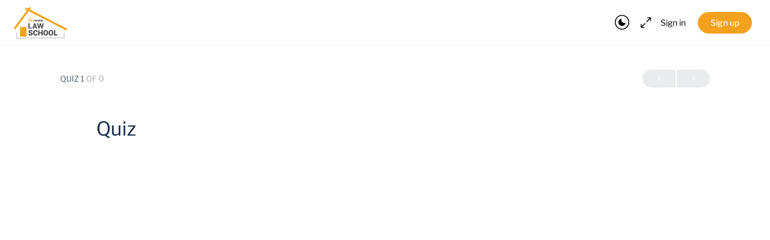

--- FILE ---
content_type: text/html; charset=UTF-8
request_url: https://www.lawctopuslawschool.com/quizzes/quiz-78/
body_size: 53421
content:

<!doctype html>
<html lang="en-US" prefix="og: https://ogp.me/ns#">
	<head><script data-no-optimize="1">var litespeed_docref=sessionStorage.getItem("litespeed_docref");litespeed_docref&&(Object.defineProperty(document,"referrer",{get:function(){return litespeed_docref}}),sessionStorage.removeItem("litespeed_docref"));</script>
		<meta charset="UTF-8">
		<link rel="profile" href="http://gmpg.org/xfn/11">
		<script type="text/html" id="tmpl-bb-link-preview">
<% if ( link_scrapping ) { %>
	<% if ( link_loading ) { %>
		<span class="bb-url-scrapper-loading bb-ajax-loader"><i class="bb-icon-l bb-icon-spinner animate-spin"></i>Loading preview...</span>
	<% } %>
	<% if ( link_success || link_error ) { %>
		<a title="Cancel Preview" href="#" id="bb-close-link-suggestion">Remove Preview</a>
		<div class="bb-link-preview-container">

			<% if ( link_images && link_images.length && link_success && ! link_error && '' !== link_image_index ) { %>
				<div id="bb-url-scrapper-img-holder">
					<div class="bb-link-preview-image">
						<div class="bb-link-preview-image-cover">
							<img src="<%= link_images[link_image_index] %>"/>
						</div>
						<div class="bb-link-preview-icons">
							<%
							if ( link_images.length > 1 ) { %>
								<a data-bp-tooltip-pos="up" data-bp-tooltip="Change image" href="#" class="icon-exchange toolbar-button bp-tooltip" id="icon-exchange"><i class="bb-icon-l bb-icon-exchange"></i></a>
							<% } %>
							<% if ( link_images.length ) { %>
								<a data-bp-tooltip-pos="up" data-bp-tooltip="Remove image" href="#" class="icon-image-slash toolbar-button bp-tooltip" id="bb-link-preview-remove-image"><i class="bb-icon-l bb-icon-image-slash"></i></a>
							<% } %>
							<a data-bp-tooltip-pos="up" data-bp-tooltip="Confirm" class="toolbar-button bp-tooltip" href="#" id="bb-link-preview-select-image">
								<i class="bb-icon-check bb-icon-l"></i>
							</a>
						</div>
					</div>
					<% if ( link_images.length > 1 ) { %>
						<div class="bb-url-thumb-nav">
							<button type="button" id="bb-url-prevPicButton"><span class="bb-icon-l bb-icon-angle-left"></span></button>
							<button type="button" id="bb-url-nextPicButton"><span class="bb-icon-l bb-icon-angle-right"></span></button>
							<div id="bb-url-scrapper-img-count">
								Image <%= link_image_index + 1 %>&nbsp;of&nbsp;<%= link_images.length %>
							</div>
						</div>
					<% } %>
				</div>
			<% } %>

			<% if ( link_success && ! link_error && link_url ) { %>
				<div class="bb-link-preview-info">
					<% var a = document.createElement('a');
						a.href = link_url;
						var hostname = a.hostname;
						var domainName = hostname.replace('www.', '' );
					%>

					<% if ( 'undefined' !== typeof link_title && link_title.trim() && link_description ) { %>
						<p class="bb-link-preview-link-name"><%= domainName %></p>
					<% } %>

					<% if ( link_success && ! link_error ) { %>
						<p class="bb-link-preview-title"><%= link_title %></p>
					<% } %>

					<% if ( link_success && ! link_error ) { %>
						<div class="bb-link-preview-excerpt"><p><%= link_description %></p></div>
					<% } %>
				</div>
			<% } %>
			<% if ( link_error && ! link_success ) { %>
				<div id="bb-url-error" class="bb-url-error"><%= link_error_msg %></div>
			<% } %>
		</div>
	<% } %>
<% } %>
</script>
<script type="text/html" id="tmpl-profile-card-popup">
	<div id="profile-card" class="bb-profile-card bb-popup-card" data-bp-item-id="" data-bp-item-component="members">

		<div class="skeleton-card">
			<div class="skeleton-card-body">
				<div class="skeleton-card-avatar bb-loading-bg"></div>
				<div class="skeleton-card-entity">
					<div class="skeleton-card-type bb-loading-bg"></div>
					<div class="skeleton-card-heading bb-loading-bg"></div>
					<div class="skeleton-card-meta bb-loading-bg"></div>
				</div>
			</div>
						<div class="skeleton-card-footer skeleton-footer-plain">
				<div class="skeleton-card-button bb-loading-bg"></div>
				<div class="skeleton-card-button bb-loading-bg"></div>
				<div class="skeleton-card-button bb-loading-bg"></div>
			</div>
		</div>

		<div class="bb-card-content">
			<div class="bb-card-body">
				<div class="bb-card-avatar">
					<span class="card-profile-status"></span>
					<img src="" alt="">
				</div>
				<div class="bb-card-entity">
					<div class="bb-card-profile-type"></div>
					<h4 class="bb-card-heading"></h4>
					<div class="bb-card-meta">
						<span class="card-meta-item card-meta-joined">Joined <span></span></span>
						<span class="card-meta-item card-meta-last-active"></span>
											</div>
				</div>
			</div>
			<div class="bb-card-footer">
								<div class="bb-card-action bb-card-action-outline">
					<a href="" class="card-button card-button-profile">View Profile</a>
				</div>
			</div>
		</div>

	</div>
</script>

            <style id="bb_learndash_30_custom_colors">

                
                .learndash-wrapper .bb-single-course-sidebar .ld-status.ld-primary-background {
                    background-color: #e2e7ed !important;
                    color: inherit !important;
                }

                .learndash-wrapper .ld-course-status .ld-status.ld-status-progress.ld-primary-background {
                    background-color: #ebe9e6 !important;
                    color: inherit !important;
                }

                .learndash-wrapper .learndash_content_wrap .wpProQuiz_content .wpProQuiz_button_reShowQuestion:hover {
                    background-color: #fff !important;
                }

                .learndash-wrapper .learndash_content_wrap .wpProQuiz_content .wpProQuiz_toplistTable th {
                    background-color: transparent !important;
                }

                .learndash-wrapper .wpProQuiz_content .wpProQuiz_button:not(.wpProQuiz_button_reShowQuestion):not(.wpProQuiz_button_restartQuiz) {
                    color: #fff !important;
                }

                .learndash-wrapper .wpProQuiz_content .wpProQuiz_button.wpProQuiz_button_restartQuiz {
                    color: #fff !important;
                }

                .wpProQuiz_content .wpProQuiz_results > div > .wpProQuiz_button,
                .learndash-wrapper .bb-learndash-content-wrap .ld-item-list .ld-item-list-item a.ld-item-name:hover,
                .learndash-wrapper .bb-learndash-content-wrap .ld-item-list .ld-item-list-item .ld-item-list-item-preview:hover a.ld-item-name .ld-item-title,
                .learndash-wrapper .bb-learndash-content-wrap .ld-item-list .ld-item-list-item .ld-item-list-item-preview:hover .ld-expand-button .ld-icon-arrow-down,
                .lms-topic-sidebar-wrapper .lms-lessions-list > ol li a.bb-lesson-head:hover,
                .learndash-wrapper .bb-learndash-content-wrap .ld-primary-color-hover:hover,
                .learndash-wrapper .learndash_content_wrap .ld-table-list-item-quiz .ld-primary-color-hover:hover .ld-item-title,
                .learndash-wrapper .ld-item-list-item-expanded .ld-table-list-items .ld-table-list-item .ld-table-list-item-quiz .ld-primary-color-hover:hover .ld-item-title,
                .learndash-wrapper .ld-table-list .ld-table-list-items div.ld-table-list-item a.ld-table-list-item-preview:hover .ld-topic-title,
                .lms-lesson-content .bb-type-list li a:hover,
                .lms-lesson-content .lms-quiz-list li a:hover,
                .learndash-wrapper .ld-expand-button.ld-button-alternate:hover .ld-icon-arrow-down,
                .learndash-wrapper .ld-table-list .ld-table-list-items div.ld-table-list-item a.ld-table-list-item-preview:hover .ld-topic-title:before,
                .bb-lessons-list .lms-toggle-lesson i:hover,
                .lms-topic-sidebar-wrapper .lms-course-quizzes-list > ul li a:hover,
                .lms-topic-sidebar-wrapper .lms-course-members-list .course-members-list a:hover,
                .lms-topic-sidebar-wrapper .lms-course-members-list .bb-course-member-wrap > .list-members-extra,
                .lms-topic-sidebar-wrapper .lms-course-members-list .bb-course-member-wrap > .list-members-extra:hover,
                .learndash-wrapper .ld-item-list .ld-item-list-item.ld-item-lesson-item .ld-item-list-item-preview .ld-item-name .ld-item-title .ld-item-components span,
                .bb-about-instructor h5 a:hover,
                .learndash_content_wrap .comment-respond .comment-author:hover,
                .single-sfwd-courses .comment-respond .comment-author:hover {
                    color: #f3a212 !important;
                }

                .learndash-wrapper .learndash_content_wrap #quiz_continue_link,
                .learndash-wrapper .learndash_content_wrap .learndash_mark_complete_button,
                .learndash-wrapper .learndash_content_wrap #learndash_mark_complete_button,
                .learndash-wrapper .learndash_content_wrap .ld-status-complete,
                .learndash-wrapper .learndash_content_wrap .ld-alert-success .ld-button,
                .learndash-wrapper .learndash_content_wrap .ld-alert-success .ld-alert-icon,
                .wpProQuiz_questionList[data-type="assessment_answer"] .wpProQuiz_questionListItem label.is-selected:before,
                .wpProQuiz_questionList[data-type="single"] .wpProQuiz_questionListItem label.is-selected:before,
                .wpProQuiz_questionList[data-type="multiple"] .wpProQuiz_questionListItem label.is-selected:before {
                    background-color: #f3a212 !important;
                }

                .wpProQuiz_content .wpProQuiz_results > div > .wpProQuiz_button,
                .wpProQuiz_questionList[data-type="multiple"] .wpProQuiz_questionListItem label.is-selected:before {
                    border-color: #f3a212 !important;
                }

                .learndash-wrapper .wpProQuiz_content .wpProQuiz_button.wpProQuiz_button_restartQuiz,
                .learndash-wrapper .wpProQuiz_content .wpProQuiz_button.wpProQuiz_button_restartQuiz:hover,
                #learndash-page-content .sfwd-course-nav .learndash_next_prev_link a:hover,
                .bb-cover-list-item .ld-primary-background {
                    background-color: #f3a212 !important;
                }

                
                
                .lms-topic-sidebar-wrapper .ld-secondary-background,
                .i-progress.i-progress-completed,
                .bb-cover-list-item .ld-secondary-background,
                .learndash-wrapper .ld-status-icon.ld-status-complete.ld-secondary-background,
                .learndash-wrapper .ld-status-icon.ld-quiz-complete,
                .ld-progress-bar .ld-progress-bar-percentage.ld-secondary-background {
                    background-color: #f3a212 !important;
                }

                .bb-progress .bb-progress-circle {
                    border-color: #f3a212 !important;
                }

                .learndash-wrapper .ld-alert-success {
                    border-color: #DCDFE3 !important;
                }

                .learndash-wrapper .ld-secondary-in-progress-icon {
                    color: #f3a212 !important;
                }

                .learndash-wrapper .bb-learndash-content-wrap .ld-secondary-in-progress-icon {
                    border-left-color: #DEDFE2 !important;
                    border-top-color: #DEDFE2 !important;
                }

                
                
                .learndash-wrapper .ld-item-list .ld-item-list-item.ld-item-lesson-item .ld-item-name .ld-item-title .ld-item-components span.ld-status-waiting,
                .learndash-wrapper .ld-item-list .ld-item-list-item.ld-item-lesson-item .ld-item-name .ld-item-title .ld-item-components span.ld-status-waiting span.ld-icon,
                .learndash-wrapper .ld-status-waiting {
                    background-color: #ffd200 !important;
                }

                
            </style>

			<link rel='dns-prefetch' href='//accounts.google.com'>
<link rel='dns-prefetch' href='//www.gstatic.com'>
<link rel='dns-prefetch' href='//firebase.googleapis.com'>
<link rel='dns-prefetch' href='//www.googletagmanager.com'>
<link rel='dns-prefetch' href='//use.fontawesome.com'>
<link rel='dns-prefetch' href='//ajax.googleapis.com'>
<link rel='dns-prefetch' href='//www.google-analytics.com'>
<link rel='dns-prefetch' href='//analytics.google.com'>

<!-- Google Tag Manager for WordPress by gtm4wp.com -->
<script data-cfasync="false" data-pagespeed-no-defer>
	var gtm4wp_datalayer_name = "dataLayer";
	var dataLayer = dataLayer || [];
	const gtm4wp_use_sku_instead = 0;
	const gtm4wp_currency = 'INR';
	const gtm4wp_product_per_impression = 10;
	const gtm4wp_clear_ecommerce = false;
	const gtm4wp_datalayer_max_timeout = 2000;
</script>
<!-- End Google Tag Manager for WordPress by gtm4wp.com -->
<!-- Search Engine Optimization by Rank Math - https://rankmath.com/ -->
<meta name="viewport" content="width=device-width, initial-scale=1.0, maximum-scale=3.0, user-scalable=1" /><title>Quiz - Lawctopus Law School</title><link rel="preload" href="https://cdn.lawctopuslawschool.com/wp-content/uploads/2022/01/Lawctopus-lawschool-logo-o.svg" as="image" fetchpriority="high"><link rel="preload" href="https://cdn.lawctopuslawschool.com/wp-content/uploads/2022/07/Lawctopus-lawschool-logo-o.png" as="image" imagesrcset="https://cdn.lawctopuslawschool.com/wp-content/uploads/2022/07/Lawctopus-lawschool-logo-o.png.webp 425w, https://cdn.lawctopuslawschool.com/wp-content/uploads/2022/07/Lawctopus-lawschool-logo-o-300x176.png.webp 300w" imagesizes="(max-width: 425px) 100vw, 425px" fetchpriority="high"><link rel="preload" href="https://cdn.lawctopuslawschool.com/wp-content/uploads/2022/02/Group-1063.png" as="image" imagesrcset="https://cdn.lawctopuslawschool.com/wp-content/uploads/2022/02/Group-1063.png.webp 155w, https://cdn.lawctopuslawschool.com/wp-content/uploads/2022/02/Group-1063-150x150.png.webp 150w, https://cdn.lawctopuslawschool.com/wp-content/uploads/2022/02/Group-1063-100x100.png.webp 100w" imagesizes="(max-width: 155px) 100vw, 155px" fetchpriority="high"><link rel="preload" href="https://cdn.lawctopuslawschool.com/wp-content/uploads/2022/02/1x1-Logo-Lawtopus-AI-3.png" as="image" imagesrcset="https://cdn.lawctopuslawschool.com/wp-content/uploads/2022/02/1x1-Logo-Lawtopus-AI-3.png 512w, https://cdn.lawctopuslawschool.com/wp-content/uploads/2022/02/1x1-Logo-Lawtopus-AI-3-300x300.png 300w, https://cdn.lawctopuslawschool.com/wp-content/uploads/2022/02/1x1-Logo-Lawtopus-AI-3-150x150.png 150w, https://cdn.lawctopuslawschool.com/wp-content/uploads/2022/02/1x1-Logo-Lawtopus-AI-3-100x100.png 100w" imagesizes="(max-width: 512px) 100vw, 512px" fetchpriority="high"><link rel="preload" href="https://cdn.lawctopuslawschool.com/wp-content/themes/buddyboss-theme/assets/css/buddypress.min.css?ver=2.8.51" as="style" onload="this.rel='stylesheet';this.removeAttribute('onload');"><link rel="preload" href="https://cdn.lawctopuslawschool.com/wp-content/plugins/buddyboss-platform/bp-templates/bp-nouveau/icons/css/icons-map.min.css?ver=2.8.61" as="style" onload="this.rel='stylesheet';this.removeAttribute('onload');">
<meta name="robots" content="index, follow, max-snippet:-1, max-video-preview:-1, max-image-preview:large"/>
<link rel="canonical" href="https://www.lawctopuslawschool.com/quizzes/quiz-78/" />
<meta property="og:locale" content="en_US" />
<meta property="og:type" content="article" />
<meta property="og:title" content="Quiz - Lawctopus Law School" />
<meta property="og:url" content="https://www.lawctopuslawschool.com/quizzes/quiz-78/" />
<meta property="og:site_name" content="Lawctopus Law School" />
<meta name="twitter:card" content="summary_large_image" />
<meta name="twitter:title" content="Quiz - Lawctopus Law School" />
<!-- /Rank Math WordPress SEO plugin -->

<link rel='dns-prefetch' href='//www.googletagmanager.com' />
<link rel='dns-prefetch' href='//js.hs-scripts.com' />
<link rel='dns-prefetch' href='https://fonts.bunny.net' />
<link rel='dns-prefetch' href='//use.fontawesome.com' />
<link rel='dns-prefetch' href='//ajax.googleapis.com' />
<link rel='dns-prefetch' href='//www.google-analytics.com' />
<link rel='dns-prefetch' href='//analytics.google.com' />
<link rel='preconnect' href='https://cdn.lawctopuslawschool.com' />
<link rel='preconnect' href='https://fonts.bunny.net' />
<link rel='preconnect' href='https://fonts.bunny.net' crossorigin />
<link rel="alternate" type="application/rss+xml" title="Lawctopus Law School &raquo; Feed" href="https://www.lawctopuslawschool.com/feed/" />
<link rel="alternate" type="application/rss+xml" title="Lawctopus Law School &raquo; Comments Feed" href="https://www.lawctopuslawschool.com/comments/feed/" />
<link rel="alternate" title="oEmbed (JSON)" type="application/json+oembed" href="https://www.lawctopuslawschool.com/wp-json/oembed/1.0/embed?url=https%3A%2F%2Fwww.lawctopuslawschool.com%2Fquizzes%2Fquiz-78%2F" />
<link rel="alternate" title="oEmbed (XML)" type="text/xml+oembed" href="https://www.lawctopuslawschool.com/wp-json/oembed/1.0/embed?url=https%3A%2F%2Fwww.lawctopuslawschool.com%2Fquizzes%2Fquiz-78%2F&#038;format=xml" />
<style id='wp-img-auto-sizes-contain-inline-css' type='text/css'>
img:is([sizes=auto i],[sizes^="auto," i]){contain-intrinsic-size:3000px 1500px}
/*# sourceURL=wp-img-auto-sizes-contain-inline-css */
</style>

<link rel='stylesheet' id='bp-nouveau-icons-map-css' href='https://cdn.lawctopuslawschool.com/wp-content/plugins/buddyboss-platform/bp-templates/bp-nouveau/icons/css/icons-map.min.css?ver=2.11.0' type='text/css' media='all' />
<link rel='stylesheet' id='bp-nouveau-bb-icons-css' href='https://cdn.lawctopuslawschool.com/wp-content/plugins/buddyboss-platform/bp-templates/bp-nouveau/icons/css/bb-icons.min.css?ver=1.0.8' type='text/css' media='all' />
<link rel='stylesheet' id='buddyboss_legacy-css' href='https://cdn.lawctopuslawschool.com/wp-content/themes/buddyboss-theme/inc/plugins/buddyboss-menu-icons/vendor/kucrut/icon-picker/css/types/buddyboss_legacy.css?ver=1.0' type='text/css' media='all' />
<link rel='stylesheet' id='wp-block-library-css' href='https://cdn.lawctopuslawschool.com/wp-includes/css/dist/block-library/style.min.css?ver=1dfa77f76fb548c3a5818a09e57637df' type='text/css' media='all' />
<style id='classic-theme-styles-inline-css' type='text/css'>
/*! This file is auto-generated */
.wp-block-button__link{color:#fff;background-color:#32373c;border-radius:9999px;box-shadow:none;text-decoration:none;padding:calc(.667em + 2px) calc(1.333em + 2px);font-size:1.125em}.wp-block-file__button{background:#32373c;color:#fff;text-decoration:none}
/*# sourceURL=/wp-includes/css/classic-themes.min.css */
</style>
<link rel='stylesheet' id='bb_theme_block-buddypanel-style-css-css' href='https://cdn.lawctopuslawschool.com/wp-content/themes/buddyboss-theme/blocks/buddypanel/build/style-buddypanel.css?ver=a43481f57c3cc73f6cce06223a569c14' type='text/css' media='all' />
<link rel='stylesheet' id='jet-engine-frontend-css' href='https://cdn.lawctopuslawschool.com/wp-content/plugins/jet-engine/assets/css/frontend.css?ver=3.8.3' type='text/css' media='all' />
<style id='global-styles-inline-css' type='text/css'>
:root{--wp--preset--aspect-ratio--square: 1;--wp--preset--aspect-ratio--4-3: 4/3;--wp--preset--aspect-ratio--3-4: 3/4;--wp--preset--aspect-ratio--3-2: 3/2;--wp--preset--aspect-ratio--2-3: 2/3;--wp--preset--aspect-ratio--16-9: 16/9;--wp--preset--aspect-ratio--9-16: 9/16;--wp--preset--color--black: #000000;--wp--preset--color--cyan-bluish-gray: #abb8c3;--wp--preset--color--white: #ffffff;--wp--preset--color--pale-pink: #f78da7;--wp--preset--color--vivid-red: #cf2e2e;--wp--preset--color--luminous-vivid-orange: #ff6900;--wp--preset--color--luminous-vivid-amber: #fcb900;--wp--preset--color--light-green-cyan: #7bdcb5;--wp--preset--color--vivid-green-cyan: #00d084;--wp--preset--color--pale-cyan-blue: #8ed1fc;--wp--preset--color--vivid-cyan-blue: #0693e3;--wp--preset--color--vivid-purple: #9b51e0;--wp--preset--gradient--vivid-cyan-blue-to-vivid-purple: linear-gradient(135deg,rgb(6,147,227) 0%,rgb(155,81,224) 100%);--wp--preset--gradient--light-green-cyan-to-vivid-green-cyan: linear-gradient(135deg,rgb(122,220,180) 0%,rgb(0,208,130) 100%);--wp--preset--gradient--luminous-vivid-amber-to-luminous-vivid-orange: linear-gradient(135deg,rgb(252,185,0) 0%,rgb(255,105,0) 100%);--wp--preset--gradient--luminous-vivid-orange-to-vivid-red: linear-gradient(135deg,rgb(255,105,0) 0%,rgb(207,46,46) 100%);--wp--preset--gradient--very-light-gray-to-cyan-bluish-gray: linear-gradient(135deg,rgb(238,238,238) 0%,rgb(169,184,195) 100%);--wp--preset--gradient--cool-to-warm-spectrum: linear-gradient(135deg,rgb(74,234,220) 0%,rgb(151,120,209) 20%,rgb(207,42,186) 40%,rgb(238,44,130) 60%,rgb(251,105,98) 80%,rgb(254,248,76) 100%);--wp--preset--gradient--blush-light-purple: linear-gradient(135deg,rgb(255,206,236) 0%,rgb(152,150,240) 100%);--wp--preset--gradient--blush-bordeaux: linear-gradient(135deg,rgb(254,205,165) 0%,rgb(254,45,45) 50%,rgb(107,0,62) 100%);--wp--preset--gradient--luminous-dusk: linear-gradient(135deg,rgb(255,203,112) 0%,rgb(199,81,192) 50%,rgb(65,88,208) 100%);--wp--preset--gradient--pale-ocean: linear-gradient(135deg,rgb(255,245,203) 0%,rgb(182,227,212) 50%,rgb(51,167,181) 100%);--wp--preset--gradient--electric-grass: linear-gradient(135deg,rgb(202,248,128) 0%,rgb(113,206,126) 100%);--wp--preset--gradient--midnight: linear-gradient(135deg,rgb(2,3,129) 0%,rgb(40,116,252) 100%);--wp--preset--font-size--small: 13px;--wp--preset--font-size--medium: 20px;--wp--preset--font-size--large: 36px;--wp--preset--font-size--x-large: 42px;--wp--preset--spacing--20: 0.44rem;--wp--preset--spacing--30: 0.67rem;--wp--preset--spacing--40: 1rem;--wp--preset--spacing--50: 1.5rem;--wp--preset--spacing--60: 2.25rem;--wp--preset--spacing--70: 3.38rem;--wp--preset--spacing--80: 5.06rem;--wp--preset--shadow--natural: 6px 6px 9px rgba(0, 0, 0, 0.2);--wp--preset--shadow--deep: 12px 12px 50px rgba(0, 0, 0, 0.4);--wp--preset--shadow--sharp: 6px 6px 0px rgba(0, 0, 0, 0.2);--wp--preset--shadow--outlined: 6px 6px 0px -3px rgb(255, 255, 255), 6px 6px rgb(0, 0, 0);--wp--preset--shadow--crisp: 6px 6px 0px rgb(0, 0, 0);}:where(.is-layout-flex){gap: 0.5em;}:where(.is-layout-grid){gap: 0.5em;}body .is-layout-flex{display: flex;}.is-layout-flex{flex-wrap: wrap;align-items: center;}.is-layout-flex > :is(*, div){margin: 0;}body .is-layout-grid{display: grid;}.is-layout-grid > :is(*, div){margin: 0;}:where(.wp-block-columns.is-layout-flex){gap: 2em;}:where(.wp-block-columns.is-layout-grid){gap: 2em;}:where(.wp-block-post-template.is-layout-flex){gap: 1.25em;}:where(.wp-block-post-template.is-layout-grid){gap: 1.25em;}.has-black-color{color: var(--wp--preset--color--black) !important;}.has-cyan-bluish-gray-color{color: var(--wp--preset--color--cyan-bluish-gray) !important;}.has-white-color{color: var(--wp--preset--color--white) !important;}.has-pale-pink-color{color: var(--wp--preset--color--pale-pink) !important;}.has-vivid-red-color{color: var(--wp--preset--color--vivid-red) !important;}.has-luminous-vivid-orange-color{color: var(--wp--preset--color--luminous-vivid-orange) !important;}.has-luminous-vivid-amber-color{color: var(--wp--preset--color--luminous-vivid-amber) !important;}.has-light-green-cyan-color{color: var(--wp--preset--color--light-green-cyan) !important;}.has-vivid-green-cyan-color{color: var(--wp--preset--color--vivid-green-cyan) !important;}.has-pale-cyan-blue-color{color: var(--wp--preset--color--pale-cyan-blue) !important;}.has-vivid-cyan-blue-color{color: var(--wp--preset--color--vivid-cyan-blue) !important;}.has-vivid-purple-color{color: var(--wp--preset--color--vivid-purple) !important;}.has-black-background-color{background-color: var(--wp--preset--color--black) !important;}.has-cyan-bluish-gray-background-color{background-color: var(--wp--preset--color--cyan-bluish-gray) !important;}.has-white-background-color{background-color: var(--wp--preset--color--white) !important;}.has-pale-pink-background-color{background-color: var(--wp--preset--color--pale-pink) !important;}.has-vivid-red-background-color{background-color: var(--wp--preset--color--vivid-red) !important;}.has-luminous-vivid-orange-background-color{background-color: var(--wp--preset--color--luminous-vivid-orange) !important;}.has-luminous-vivid-amber-background-color{background-color: var(--wp--preset--color--luminous-vivid-amber) !important;}.has-light-green-cyan-background-color{background-color: var(--wp--preset--color--light-green-cyan) !important;}.has-vivid-green-cyan-background-color{background-color: var(--wp--preset--color--vivid-green-cyan) !important;}.has-pale-cyan-blue-background-color{background-color: var(--wp--preset--color--pale-cyan-blue) !important;}.has-vivid-cyan-blue-background-color{background-color: var(--wp--preset--color--vivid-cyan-blue) !important;}.has-vivid-purple-background-color{background-color: var(--wp--preset--color--vivid-purple) !important;}.has-black-border-color{border-color: var(--wp--preset--color--black) !important;}.has-cyan-bluish-gray-border-color{border-color: var(--wp--preset--color--cyan-bluish-gray) !important;}.has-white-border-color{border-color: var(--wp--preset--color--white) !important;}.has-pale-pink-border-color{border-color: var(--wp--preset--color--pale-pink) !important;}.has-vivid-red-border-color{border-color: var(--wp--preset--color--vivid-red) !important;}.has-luminous-vivid-orange-border-color{border-color: var(--wp--preset--color--luminous-vivid-orange) !important;}.has-luminous-vivid-amber-border-color{border-color: var(--wp--preset--color--luminous-vivid-amber) !important;}.has-light-green-cyan-border-color{border-color: var(--wp--preset--color--light-green-cyan) !important;}.has-vivid-green-cyan-border-color{border-color: var(--wp--preset--color--vivid-green-cyan) !important;}.has-pale-cyan-blue-border-color{border-color: var(--wp--preset--color--pale-cyan-blue) !important;}.has-vivid-cyan-blue-border-color{border-color: var(--wp--preset--color--vivid-cyan-blue) !important;}.has-vivid-purple-border-color{border-color: var(--wp--preset--color--vivid-purple) !important;}.has-vivid-cyan-blue-to-vivid-purple-gradient-background{background: var(--wp--preset--gradient--vivid-cyan-blue-to-vivid-purple) !important;}.has-light-green-cyan-to-vivid-green-cyan-gradient-background{background: var(--wp--preset--gradient--light-green-cyan-to-vivid-green-cyan) !important;}.has-luminous-vivid-amber-to-luminous-vivid-orange-gradient-background{background: var(--wp--preset--gradient--luminous-vivid-amber-to-luminous-vivid-orange) !important;}.has-luminous-vivid-orange-to-vivid-red-gradient-background{background: var(--wp--preset--gradient--luminous-vivid-orange-to-vivid-red) !important;}.has-very-light-gray-to-cyan-bluish-gray-gradient-background{background: var(--wp--preset--gradient--very-light-gray-to-cyan-bluish-gray) !important;}.has-cool-to-warm-spectrum-gradient-background{background: var(--wp--preset--gradient--cool-to-warm-spectrum) !important;}.has-blush-light-purple-gradient-background{background: var(--wp--preset--gradient--blush-light-purple) !important;}.has-blush-bordeaux-gradient-background{background: var(--wp--preset--gradient--blush-bordeaux) !important;}.has-luminous-dusk-gradient-background{background: var(--wp--preset--gradient--luminous-dusk) !important;}.has-pale-ocean-gradient-background{background: var(--wp--preset--gradient--pale-ocean) !important;}.has-electric-grass-gradient-background{background: var(--wp--preset--gradient--electric-grass) !important;}.has-midnight-gradient-background{background: var(--wp--preset--gradient--midnight) !important;}.has-small-font-size{font-size: var(--wp--preset--font-size--small) !important;}.has-medium-font-size{font-size: var(--wp--preset--font-size--medium) !important;}.has-large-font-size{font-size: var(--wp--preset--font-size--large) !important;}.has-x-large-font-size{font-size: var(--wp--preset--font-size--x-large) !important;}
:where(.wp-block-post-template.is-layout-flex){gap: 1.25em;}:where(.wp-block-post-template.is-layout-grid){gap: 1.25em;}
:where(.wp-block-term-template.is-layout-flex){gap: 1.25em;}:where(.wp-block-term-template.is-layout-grid){gap: 1.25em;}
:where(.wp-block-columns.is-layout-flex){gap: 2em;}:where(.wp-block-columns.is-layout-grid){gap: 2em;}
:root :where(.wp-block-pullquote){font-size: 1.5em;line-height: 1.6;}
/*# sourceURL=global-styles-inline-css */
</style>
<link rel='stylesheet' id='bb-pro-enqueue-scripts-css' href='https://cdn.lawctopuslawschool.com/wp-content/plugins/buddyboss-platform-pro/assets/css/index.min.css?ver=2.7.21' type='text/css' media='all' />
<link rel='stylesheet' id='bb-access-control-css' href='https://cdn.lawctopuslawschool.com/wp-content/plugins/buddyboss-platform-pro/includes/access-control/assets/css/bb-access-control.min.css?ver=2.7.21' type='text/css' media='all' />
<link rel='stylesheet' id='bb-meprlms-frontend-css' href='https://cdn.lawctopuslawschool.com/wp-content/plugins/buddyboss-platform-pro/includes/integrations/meprlms/assets/css/meprlms-frontend.min.css?ver=2.11.0' type='text/css' media='all' />
<link rel='stylesheet' id='bb-tutorlms-admin-css' href='https://cdn.lawctopuslawschool.com/wp-content/plugins/buddyboss-platform-pro/includes/integrations/tutorlms/assets/css/bb-tutorlms-admin.min.css?ver=2.11.0' type='text/css' media='all' />
<link rel='stylesheet' id='custom-login-css-css' href='https://cdn.lawctopuslawschool.com/wp-content/plugins/custom-login-regsiter/css/custom-popup.css?v=28.5&#038;ver=1dfa77f76fb548c3a5818a09e57637df' type='text/css' media='all' />
<link rel='stylesheet' id='ld_cvss-social-buttons-css' href='https://cdn.lawctopuslawschool.com/wp-content/plugins/learndash-certificate-verify-and-share-v1.0.14/assets/css/social-buttons.css?ver=1.0.14' type='text/css' media='all' />
<link rel='stylesheet' id='uncannyowl-learndash-toolkit-free-css' href='https://cdn.lawctopuslawschool.com/wp-content/plugins/uncanny-learndash-toolkit/src/assets/frontend/dist/bundle.min.css?ver=3.8.0.2' type='text/css' media='all' />
<link rel='stylesheet' id='ultp-frontend-css' href='https://cdn.lawctopuslawschool.com/wp-content/plugins/uncanny-toolkit-pro/src/assets/dist/frontend/bundle.min.css?ver=4.2' type='text/css' media='all' />
<link rel='stylesheet' id='learndash_quiz_front_css-css' href='https://cdn.lawctopuslawschool.com/wp-content/plugins/sfwd-lms/themes/legacy/templates/learndash_quiz_front.min.css?ver=4.10.3' type='text/css' media='all' />
<link rel='stylesheet' id='jquery-dropdown-css-css' href='https://cdn.lawctopuslawschool.com/wp-content/plugins/sfwd-lms/assets/css/jquery.dropdown.min.css?ver=4.10.3' type='text/css' media='all' />
<link rel='stylesheet' id='learndash_lesson_video-css' href='https://cdn.lawctopuslawschool.com/wp-content/plugins/sfwd-lms/themes/legacy/templates/learndash_lesson_video.min.css?ver=4.10.3' type='text/css' media='all' />
<link rel='stylesheet' id='ivory-search-styles-css' href='https://cdn.lawctopuslawschool.com/wp-content/plugins/add-search-to-menu/public/css/ivory-search.min.css?ver=5.5.13' type='text/css' media='all' />
<link rel='stylesheet' id='redux-extendify-styles-css' href='https://cdn.lawctopuslawschool.com/wp-content/themes/buddyboss-theme/inc/admin/framework/redux-core/assets/css/extendify-utilities.css?ver=4.4.11' type='text/css' media='all' />
<link rel='stylesheet' id='learndash-front-css' href='https://cdn.lawctopuslawschool.com/wp-content/plugins/sfwd-lms/themes/ld30/assets/css/learndash.min.css?ver=4.10.3' type='text/css' media='all' />
<style id='learndash-front-inline-css' type='text/css'>
		.learndash-wrapper .ld-item-list .ld-item-list-item.ld-is-next,
		.learndash-wrapper .wpProQuiz_content .wpProQuiz_questionListItem label:focus-within {
			border-color: #f3a212;
		}

		/*
		.learndash-wrapper a:not(.ld-button):not(#quiz_continue_link):not(.ld-focus-menu-link):not(.btn-blue):not(#quiz_continue_link):not(.ld-js-register-account):not(#ld-focus-mode-course-heading):not(#btn-join):not(.ld-item-name):not(.ld-table-list-item-preview):not(.ld-lesson-item-preview-heading),
		 */

		.learndash-wrapper .ld-breadcrumbs a,
		.learndash-wrapper .ld-lesson-item.ld-is-current-lesson .ld-lesson-item-preview-heading,
		.learndash-wrapper .ld-lesson-item.ld-is-current-lesson .ld-lesson-title,
		.learndash-wrapper .ld-primary-color-hover:hover,
		.learndash-wrapper .ld-primary-color,
		.learndash-wrapper .ld-primary-color-hover:hover,
		.learndash-wrapper .ld-primary-color,
		.learndash-wrapper .ld-tabs .ld-tabs-navigation .ld-tab.ld-active,
		.learndash-wrapper .ld-button.ld-button-transparent,
		.learndash-wrapper .ld-button.ld-button-reverse,
		.learndash-wrapper .ld-icon-certificate,
		.learndash-wrapper .ld-login-modal .ld-login-modal-login .ld-modal-heading,
		#wpProQuiz_user_content a,
		.learndash-wrapper .ld-item-list .ld-item-list-item a.ld-item-name:hover,
		.learndash-wrapper .ld-focus-comments__heading-actions .ld-expand-button,
		.learndash-wrapper .ld-focus-comments__heading a,
		.learndash-wrapper .ld-focus-comments .comment-respond a,
		.learndash-wrapper .ld-focus-comment .ld-comment-reply a.comment-reply-link:hover,
		.learndash-wrapper .ld-expand-button.ld-button-alternate {
			color: #f3a212 !important;
		}

		.learndash-wrapper .ld-focus-comment.bypostauthor>.ld-comment-wrapper,
		.learndash-wrapper .ld-focus-comment.role-group_leader>.ld-comment-wrapper,
		.learndash-wrapper .ld-focus-comment.role-administrator>.ld-comment-wrapper {
			background-color:rgba(243, 162, 18, 0.03) !important;
		}


		.learndash-wrapper .ld-primary-background,
		.learndash-wrapper .ld-tabs .ld-tabs-navigation .ld-tab.ld-active:after {
			background: #f3a212 !important;
		}



		.learndash-wrapper .ld-course-navigation .ld-lesson-item.ld-is-current-lesson .ld-status-incomplete,
		.learndash-wrapper .ld-focus-comment.bypostauthor:not(.ptype-sfwd-assignment) >.ld-comment-wrapper>.ld-comment-avatar img,
		.learndash-wrapper .ld-focus-comment.role-group_leader>.ld-comment-wrapper>.ld-comment-avatar img,
		.learndash-wrapper .ld-focus-comment.role-administrator>.ld-comment-wrapper>.ld-comment-avatar img {
			border-color: #f3a212 !important;
		}



		.learndash-wrapper .ld-loading::before {
			border-top:3px solid #f3a212 !important;
		}

		.learndash-wrapper .ld-button:hover:not(.learndash-link-previous-incomplete):not(.ld-button-transparent),
		#learndash-tooltips .ld-tooltip:after,
		#learndash-tooltips .ld-tooltip,
		.learndash-wrapper .ld-primary-background,
		.learndash-wrapper .btn-join,
		.learndash-wrapper #btn-join,
		.learndash-wrapper .ld-button:not(.ld-button-reverse):not(.learndash-link-previous-incomplete):not(.ld-button-transparent),
		.learndash-wrapper .ld-expand-button,
		.learndash-wrapper .wpProQuiz_content .wpProQuiz_button:not(.wpProQuiz_button_reShowQuestion):not(.wpProQuiz_button_restartQuiz),
		.learndash-wrapper .wpProQuiz_content .wpProQuiz_button2,
		.learndash-wrapper .ld-focus .ld-focus-sidebar .ld-course-navigation-heading,
		.learndash-wrapper .ld-focus .ld-focus-sidebar .ld-focus-sidebar-trigger,
		.learndash-wrapper .ld-focus-comments .form-submit #submit,
		.learndash-wrapper .ld-login-modal input[type='submit'],
		.learndash-wrapper .ld-login-modal .ld-login-modal-register,
		.learndash-wrapper .wpProQuiz_content .wpProQuiz_certificate a.btn-blue,
		.learndash-wrapper .ld-focus .ld-focus-header .ld-user-menu .ld-user-menu-items a,
		#wpProQuiz_user_content table.wp-list-table thead th,
		#wpProQuiz_overlay_close,
		.learndash-wrapper .ld-expand-button.ld-button-alternate .ld-icon {
			background-color: #f3a212 !important;
		}

		.learndash-wrapper .ld-focus .ld-focus-header .ld-user-menu .ld-user-menu-items:before {
			border-bottom-color: #f3a212 !important;
		}

		.learndash-wrapper .ld-button.ld-button-transparent:hover {
			background: transparent !important;
		}

		.learndash-wrapper .ld-focus .ld-focus-header .sfwd-mark-complete .learndash_mark_complete_button,
		.learndash-wrapper .ld-focus .ld-focus-header #sfwd-mark-complete #learndash_mark_complete_button,
		.learndash-wrapper .ld-button.ld-button-transparent,
		.learndash-wrapper .ld-button.ld-button-alternate,
		.learndash-wrapper .ld-expand-button.ld-button-alternate {
			background-color:transparent !important;
		}

		.learndash-wrapper .ld-focus-header .ld-user-menu .ld-user-menu-items a,
		.learndash-wrapper .ld-button.ld-button-reverse:hover,
		.learndash-wrapper .ld-alert-success .ld-alert-icon.ld-icon-certificate,
		.learndash-wrapper .ld-alert-warning .ld-button:not(.learndash-link-previous-incomplete),
		.learndash-wrapper .ld-primary-background.ld-status {
			color:white !important;
		}

		.learndash-wrapper .ld-status.ld-status-unlocked {
			background-color: rgba(243,162,18,0.2) !important;
			color: #f3a212 !important;
		}

		.learndash-wrapper .wpProQuiz_content .wpProQuiz_addToplist {
			background-color: rgba(243,162,18,0.1) !important;
			border: 1px solid #f3a212 !important;
		}

		.learndash-wrapper .wpProQuiz_content .wpProQuiz_toplistTable th {
			background: #f3a212 !important;
		}

		.learndash-wrapper .wpProQuiz_content .wpProQuiz_toplistTrOdd {
			background-color: rgba(243,162,18,0.1) !important;
		}

		.learndash-wrapper .wpProQuiz_content .wpProQuiz_reviewDiv li.wpProQuiz_reviewQuestionTarget {
			background-color: #f3a212 !important;
		}
		.learndash-wrapper .wpProQuiz_content .wpProQuiz_time_limit .wpProQuiz_progress {
			background-color: #f3a212 !important;
		}
		
		.learndash-wrapper #quiz_continue_link,
		.learndash-wrapper .ld-secondary-background,
		.learndash-wrapper .learndash_mark_complete_button,
		.learndash-wrapper #learndash_mark_complete_button,
		.learndash-wrapper .ld-status-complete,
		.learndash-wrapper .ld-alert-success .ld-button,
		.learndash-wrapper .ld-alert-success .ld-alert-icon {
			background-color: #f3a212 !important;
		}

		.learndash-wrapper .wpProQuiz_content a#quiz_continue_link {
			background-color: #f3a212 !important;
		}

		.learndash-wrapper .course_progress .sending_progress_bar {
			background: #f3a212 !important;
		}

		.learndash-wrapper .wpProQuiz_content .wpProQuiz_button_reShowQuestion:hover, .learndash-wrapper .wpProQuiz_content .wpProQuiz_button_restartQuiz:hover {
			background-color: #f3a212 !important;
			opacity: 0.75;
		}

		.learndash-wrapper .ld-secondary-color-hover:hover,
		.learndash-wrapper .ld-secondary-color,
		.learndash-wrapper .ld-focus .ld-focus-header .sfwd-mark-complete .learndash_mark_complete_button,
		.learndash-wrapper .ld-focus .ld-focus-header #sfwd-mark-complete #learndash_mark_complete_button,
		.learndash-wrapper .ld-focus .ld-focus-header .sfwd-mark-complete:after {
			color: #f3a212 !important;
		}

		.learndash-wrapper .ld-secondary-in-progress-icon {
			border-left-color: #f3a212 !important;
			border-top-color: #f3a212 !important;
		}

		.learndash-wrapper .ld-alert-success {
			border-color: #f3a212;
			background-color: transparent !important;
			color: #f3a212;
		}

		.learndash-wrapper .wpProQuiz_content .wpProQuiz_reviewQuestion li.wpProQuiz_reviewQuestionSolved,
		.learndash-wrapper .wpProQuiz_content .wpProQuiz_box li.wpProQuiz_reviewQuestionSolved {
			background-color: #f3a212 !important;
		}

		.learndash-wrapper .wpProQuiz_content  .wpProQuiz_reviewLegend span.wpProQuiz_reviewColor_Answer {
			background-color: #f3a212 !important;
		}

		
/*# sourceURL=learndash-front-inline-css */
</style>
<link rel='stylesheet' id='learndash-quiz-front-css' href='https://cdn.lawctopuslawschool.com/wp-content/plugins/sfwd-lms/themes/ld30/assets/css/learndash.quiz.front.min.css?ver=4.10.3' type='text/css' media='all' />
<link rel='stylesheet' id='elementor-frontend-css' href='https://cdn.lawctopuslawschool.com/wp-content/uploads/elementor/css/custom-frontend.min.css?ver=1769088705' type='text/css' media='all' />
<link rel='stylesheet' id='widget-image-css' href='https://cdn.lawctopuslawschool.com/wp-content/plugins/elementor/assets/css/widget-image.min.css?ver=3.34.1' type='text/css' media='all' />
<link rel='stylesheet' id='widget-icon-list-css' href='https://cdn.lawctopuslawschool.com/wp-content/uploads/elementor/css/custom-widget-icon-list.min.css?ver=1769088705' type='text/css' media='all' />
<link rel='stylesheet' id='widget-heading-css' href='https://cdn.lawctopuslawschool.com/wp-content/plugins/elementor/assets/css/widget-heading.min.css?ver=3.34.1' type='text/css' media='all' />
<link rel='stylesheet' id='widget-form-css' href='https://cdn.lawctopuslawschool.com/wp-content/plugins/elementor-pro/assets/css/widget-form.min.css?ver=3.33.2' type='text/css' media='all' />
<link rel='stylesheet' id='widget-social-icons-css' href='https://cdn.lawctopuslawschool.com/wp-content/plugins/elementor/assets/css/widget-social-icons.min.css?ver=3.34.1' type='text/css' media='all' />
<link rel='stylesheet' id='e-apple-webkit-css' href='https://cdn.lawctopuslawschool.com/wp-content/uploads/elementor/css/custom-apple-webkit.min.css?ver=1769088704' type='text/css' media='all' />
<link rel='stylesheet' id='e-popup-css' href='https://cdn.lawctopuslawschool.com/wp-content/plugins/elementor-pro/assets/css/conditionals/popup.min.css?ver=3.33.2' type='text/css' media='all' />
<link rel='stylesheet' id='widget-image-box-css' href='https://cdn.lawctopuslawschool.com/wp-content/uploads/elementor/css/custom-widget-image-box.min.css?ver=1769088705' type='text/css' media='all' />
<link rel='stylesheet' id='e-animation-fadeIn-css' href='https://cdn.lawctopuslawschool.com/wp-content/plugins/elementor/assets/lib/animations/styles/fadeIn.min.css?ver=3.34.1' type='text/css' media='all' />
<link rel='stylesheet' id='elementor-post-5-css' href='https://cdn.lawctopuslawschool.com/wp-content/uploads/elementor/css/post-5.css?ver=1769088706' type='text/css' media='all' />
<link rel='stylesheet' id='eihe-front-style-css' href='https://cdn.lawctopuslawschool.com/wp-content/plugins/image-hover-effects-addon-for-elementor/assets/style.min.css?ver=1.4.4' type='text/css' media='all' />
<link rel='stylesheet' id='font-awesome-5-all-css' href='https://cdn.lawctopuslawschool.com/wp-content/plugins/elementor/assets/lib/font-awesome/css/all.min.css?ver=3.34.1' type='text/css' media='all' />
<link rel='stylesheet' id='font-awesome-4-shim-css' href='https://cdn.lawctopuslawschool.com/wp-content/plugins/elementor/assets/lib/font-awesome/css/v4-shims.min.css?ver=3.34.1' type='text/css' media='all' />
<link rel='stylesheet' id='elementor-post-15245-css' href='https://cdn.lawctopuslawschool.com/wp-content/uploads/elementor/css/post-15245.css?ver=1769088706' type='text/css' media='all' />
<link rel='stylesheet' id='elementor-post-74128-css' href='https://cdn.lawctopuslawschool.com/wp-content/uploads/elementor/css/post-74128.css?ver=1769088706' type='text/css' media='all' />
<link rel='stylesheet' id='elementor-post-47358-css' href='https://cdn.lawctopuslawschool.com/wp-content/uploads/elementor/css/post-47358.css?ver=1769088706' type='text/css' media='all' />
<link rel='stylesheet' id='bp-zoom-css' href='https://cdn.lawctopuslawschool.com/wp-content/plugins/buddyboss-platform-pro/includes/integrations/zoom/assets/css/bp-zoom.min.css?ver=2.7.21' type='text/css' media='all' />
<link rel='stylesheet' id='buddyboss-theme-magnific-popup-css-css' href='https://cdn.lawctopuslawschool.com/wp-content/themes/buddyboss-theme/assets/css/vendors/magnific-popup.min.css?ver=2.8.51' type='text/css' media='all' />
<link rel='stylesheet' id='buddyboss-theme-select2-css-css' href='https://cdn.lawctopuslawschool.com/wp-content/themes/buddyboss-theme/assets/css/vendors/select2.min.css?ver=2.8.51' type='text/css' media='all' />
<link rel='stylesheet' id='buddyboss-theme-css-css' href='https://cdn.lawctopuslawschool.com/wp-content/themes/buddyboss-theme/assets/css/theme.min.css?ver=2.8.51' type='text/css' media='all' />
<link rel='stylesheet' id='buddyboss-theme-template-css' href='https://cdn.lawctopuslawschool.com/wp-content/themes/buddyboss-theme/assets/css/template-v1.min.css?ver=2.8.51' type='text/css' media='all' />
<link rel='stylesheet' id='buddyboss-theme-buddypress-css' href='https://cdn.lawctopuslawschool.com/wp-content/themes/buddyboss-theme/assets/css/buddypress.min.css?ver=2.8.51' type='text/css' media='all' />
<link rel='stylesheet' id='buddyboss-theme-learndash-css' href='https://cdn.lawctopuslawschool.com/wp-content/themes/buddyboss-theme/assets/css/learndash.min.css?ver=2.8.51' type='text/css' media='all' />
<link rel='stylesheet' id='buddyboss-theme-woocommerce-css' href='https://cdn.lawctopuslawschool.com/wp-content/themes/buddyboss-theme/assets/css/woocommerce.min.css?ver=2.8.51' type='text/css' media='all' />
<link rel='stylesheet' id='buddyboss-theme-elementor-css' href='https://cdn.lawctopuslawschool.com/wp-content/themes/buddyboss-theme/assets/css/elementor.min.css?ver=2.8.51' type='text/css' media='all' />
<link rel="preload" as="style" href="https://fonts.bunny.net/css?family=Libre%20Franklin:500&#038;display=swap&#038;ver=1768541640" /><link rel="stylesheet" href="https://fonts.googleapis.com/css?family=Libre%20Franklin:500&#038;display=swap&#038;ver=1768541640" media="print" onload="this.media='all'"><noscript><link rel="stylesheet" href="https://fonts.googleapis.com/css?family=Libre%20Franklin:500&#038;display=swap&#038;ver=1768541640" /></noscript><link rel='stylesheet' id='buddyboss-child-css-css' href='https://cdn.lawctopuslawschool.com/wp-content/themes/buddyboss-theme-child/assets/css/custom.css?ver=1.1.21' type='text/css' media='all' />
<link rel='stylesheet' id='elementor-gf-roboto-css' href='https://fonts.bunny.net/css?family=Roboto:100,100italic,200,200italic,300,300italic,400,400italic,500,500italic,600,600italic,700,700italic,800,800italic,900,900italic&#038;display=swap' type='text/css' media='all' />
<link rel='stylesheet' id='elementor-gf-robotoslab-css' href='https://fonts.bunny.net/css?family=Roboto+Slab:100,100italic,200,200italic,300,300italic,400,400italic,500,500italic,600,600italic,700,700italic,800,800italic,900,900italic&#038;display=swap' type='text/css' media='all' />
<link rel='stylesheet' id='elementor-gf-librefranklin-css' href='https://fonts.bunny.net/css?family=Libre+Franklin:100,100italic,200,200italic,300,300italic,400,400italic,500,500italic,600,600italic,700,700italic,800,800italic,900,900italic&#038;display=swap' type='text/css' media='all' />
<link rel='stylesheet' id='elementor-gf-inter-css' href='https://fonts.bunny.net/css?family=Inter:100,100italic,200,200italic,300,300italic,400,400italic,500,500italic,600,600italic,700,700italic,800,800italic,900,900italic&#038;display=swap' type='text/css' media='all' />
<script type="text/javascript">
            window._bbssoDOMReady = function (callback) {
                if ( document.readyState === "complete" || document.readyState === "interactive" ) {
                    callback();
                } else {
                    document.addEventListener( "DOMContentLoaded", callback );
                }
            };
            </script><script type="pmdelayedscript" id="woocommerce-google-analytics-integration-gtag-js-after" data-perfmatters-type="text/javascript" data-cfasync="false" data-no-optimize="1" data-no-defer="1" data-no-minify="1">
/* <![CDATA[ */
/* Google Analytics for WooCommerce (gtag.js) */
					window.dataLayer = window.dataLayer || [];
					function gtag(){dataLayer.push(arguments);}
					// Set up default consent state.
					for ( const mode of [{"analytics_storage":"denied","ad_storage":"denied","ad_user_data":"denied","ad_personalization":"denied","region":["AT","BE","BG","HR","CY","CZ","DK","EE","FI","FR","DE","GR","HU","IS","IE","IT","LV","LI","LT","LU","MT","NL","NO","PL","PT","RO","SK","SI","ES","SE","GB","CH"]}] || [] ) {
						gtag( "consent", "default", { "wait_for_update": 500, ...mode } );
					}
					gtag("js", new Date());
					gtag("set", "developer_id.dOGY3NW", true);
					gtag("config", "G-YGPRDQ2FKJ", {"track_404":true,"allow_google_signals":true,"logged_in":false,"linker":{"domains":[],"allow_incoming":false},"custom_map":{"dimension1":"logged_in"}});
//# sourceURL=woocommerce-google-analytics-integration-gtag-js-after
/* ]]> */
</script>
<script type="text/javascript" id="bb-twemoji-js-extra">
/* <![CDATA[ */
var bbemojiSettings = {"baseUrl":"https://s.w.org/images/core/emoji/14.0.0/72x72/","ext":".png","svgUrl":"https://s.w.org/images/core/emoji/14.0.0/svg/","svgExt":".svg"};
//# sourceURL=bb-twemoji-js-extra
/* ]]> */
</script>
<script type="text/javascript" defer='defer' src="https://cdn.lawctopuslawschool.com/wp-includes/js/twemoji.min.js?ver=2.11.0" id="bb-twemoji-js"></script>
<script type="text/javascript" defer='defer' src="https://cdn.lawctopuslawschool.com/wp-content/plugins/buddyboss-platform/bp-core/js/bb-emoji-loader.min.js?ver=2.11.0" id="bb-emoji-loader-js"></script>
<script type="text/javascript" src="https://cdn.lawctopuslawschool.com/wp-includes/js/jquery/jquery.min.js?ver=3.7.1" id="jquery-core-js"></script>
<script type="text/javascript" defer='defer' src="https://cdn.lawctopuslawschool.com/wp-includes/js/jquery/jquery-migrate.min.js?ver=3.4.1" id="jquery-migrate-js"></script>
<script type="text/javascript" id="bb-reaction-js-extra">
/* <![CDATA[ */
var bbReactionVars = {"ajax_url":"https://www.lawctopuslawschool.com/wp-admin/admin-ajax.php"};
//# sourceURL=bb-reaction-js-extra
/* ]]> */
</script>
<script type="text/javascript" defer='defer' src="https://cdn.lawctopuslawschool.com/wp-content/plugins/buddyboss-platform-pro/includes/reactions/assets/js/bb-reaction.min.js?ver=2.7.21" id="bb-reaction-js"></script>
<script type="text/javascript" defer='defer' src="https://cdn.lawctopuslawschool.com/wp-content/plugins/buddyboss-platform-pro/includes/integrations/meprlms/assets/js/bb-meprlms-frontend.min.js?ver=2.11.0" id="bb-meprlms-frontend-js"></script>
<script type="text/javascript" id="bb-tutorlms-admin-js-extra">
/* <![CDATA[ */
var bbTutorLMSVars = {"ajax_url":"https://www.lawctopuslawschool.com/wp-admin/admin-ajax.php","select_course_placeholder":"Start typing a course name to associate with this group."};
//# sourceURL=bb-tutorlms-admin-js-extra
/* ]]> */
</script>
<script type="text/javascript" defer='defer' src="https://cdn.lawctopuslawschool.com/wp-content/plugins/buddyboss-platform-pro/includes/integrations/tutorlms/assets/js/bb-tutorlms-admin.min.js?ver=2.11.0" id="bb-tutorlms-admin-js"></script>
<script type="text/javascript" defer='defer' src="https://cdn.lawctopuslawschool.com/wp-content/plugins/buddyboss-platform/bp-core/js/widget-members.min.js?ver=2.11.0" id="bp-widget-members-js"></script>
<script type="text/javascript" defer='defer' src="https://cdn.lawctopuslawschool.com/wp-content/plugins/buddyboss-platform/bp-core/js/jquery-query.min.js?ver=2.11.0" id="bp-jquery-query-js"></script>
<script type="text/javascript" defer='defer' src="https://cdn.lawctopuslawschool.com/wp-content/plugins/buddyboss-platform/bp-core/js/vendor/jquery-cookie.min.js?ver=2.11.0" id="bp-jquery-cookie-js"></script>
<script type="text/javascript" defer='defer' src="https://cdn.lawctopuslawschool.com/wp-content/plugins/buddyboss-platform/bp-core/js/vendor/jquery-scroll-to.min.js?ver=2.11.0" id="bp-jquery-scroll-to-js"></script>
<script type="text/javascript" id="uncannyowl-learndash-toolkit-free-js-extra">
/* <![CDATA[ */
var UncannyToolkit = {"ajax":{"url":"https://www.lawctopuslawschool.com/wp-admin/admin-ajax.php","nonce":"fe5cba9451"},"integrity":{"shouldPreventConcurrentLogin":false},"i18n":{"dismiss":"Dismiss","preventConcurrentLogin":"Your account has exceeded maximum concurrent login number.","error":{"generic":"Something went wrong. Please, try again"}},"modals":[]};
//# sourceURL=uncannyowl-learndash-toolkit-free-js-extra
/* ]]> */
</script>
<script type="text/javascript" defer='defer' src="https://cdn.lawctopuslawschool.com/wp-content/plugins/uncanny-learndash-toolkit/src/assets/frontend/dist/bundle.min.js?ver=3.8.0.2" id="uncannyowl-learndash-toolkit-free-js"></script>
<script type="text/javascript" id="ultp-frontend-js-extra">
/* <![CDATA[ */
var UncannyToolkitPro = {"restURL":"https://www.lawctopuslawschool.com/wp-json/uo_toolkit/v1/","nonce":"eb11ca08ea"};
//# sourceURL=ultp-frontend-js-extra
/* ]]> */
</script>
<script type="text/javascript" defer='defer' src="https://cdn.lawctopuslawschool.com/wp-content/plugins/uncanny-toolkit-pro/src/assets/dist/frontend/bundle.min.js?ver=4.2" id="ultp-frontend-js"></script>
<script type="text/javascript" defer='defer' src="https://cdn.lawctopuslawschool.com/wp-content/plugins/elementor/assets/lib/font-awesome/js/v4-shims.min.js?ver=3.34.1" id="font-awesome-4-shim-js"></script>
<script type="text/javascript" defer='defer' src="https://cdn.lawctopuslawschool.com/wp-content/themes/buddyboss-theme-child/assets/js/custom.js?ver=1.2.3" id="buddyboss-child-js-js"></script>
<link rel="https://api.w.org/" href="https://www.lawctopuslawschool.com/wp-json/" /><link rel="alternate" title="JSON" type="application/json" href="https://www.lawctopuslawschool.com/wp-json/wp/v2/sfwd-quiz/15204" /><link rel="EditURI" type="application/rsd+xml" title="RSD" href="https://www.lawctopuslawschool.com/xmlrpc.php?rsd" />

<link rel='shortlink' href='https://www.lawctopuslawschool.com/?p=15204' />

	<script>var ajaxurl = 'https://www.lawctopuslawschool.com/wp-admin/admin-ajax.php';</script>

	
<!-- Google Tag Manager for WordPress by gtm4wp.com -->
<!-- GTM Container placement set to automatic -->
<script data-cfasync="false" data-pagespeed-no-defer>
	var dataLayer_content = {"pagePostType":"sfwd-quiz","pagePostType2":"single-sfwd-quiz","pagePostAuthor":"Tasneem Marfatiya"};
	dataLayer.push( dataLayer_content );
</script>
<script data-cfasync="false" data-pagespeed-no-defer type="pmdelayedscript" data-no-optimize="1" data-no-defer="1" data-no-minify="1">
(function(w,d,s,l,i){w[l]=w[l]||[];w[l].push({'gtm.start':
new Date().getTime(),event:'gtm.js'});var f=d.getElementsByTagName(s)[0],
j=d.createElement(s),dl=l!='dataLayer'?'&l='+l:'';j.async=true;j.src=
'//www.googletagmanager.com/gtm.js?id='+i+dl;f.parentNode.insertBefore(j,f);
})(window,document,'script','dataLayer','GTM-TKZT9PS');
</script>
<!-- End Google Tag Manager for WordPress by gtm4wp.com -->
<!-- Firebase SDK -->
    <script src="https://www.gstatic.com/firebasejs/8.10.0/firebase-app.js" type="pmdelayedscript" data-cfasync="false" data-no-optimize="1" data-no-defer="1" data-no-minify="1"></script>
    <script src="https://www.gstatic.com/firebasejs/8.10.0/firebase-messaging.js" type="pmdelayedscript" data-cfasync="false" data-no-optimize="1" data-no-defer="1" data-no-minify="1"></script>
    <script src="https://www.gstatic.com/firebasejs/8.10.0/firebase-analytics.js" type="pmdelayedscript" data-cfasync="false" data-no-optimize="1" data-no-defer="1" data-no-minify="1"></script>
    <script type="pmdelayedscript" data-cfasync="false" data-no-optimize="1" data-no-defer="1" data-no-minify="1">
    
    /**
     * Function to load and initialize Firebase Cloud Messaging for notifications.
     */
    function loadNotification() {

    	// Firebase configuration
    	const firebaseConfig = {
    		apiKey: "AIzaSyDuZmyLLodeOxZ6nJzNt6IkFZKKLSQdzCc",
    		authDomain: "lawctopus-web.firebaseapp.com",
    		projectId: "lawctopus-web",
    		storageBucket: "lawctopus-web.appspot.com",
    		messagingSenderId: "782186592511",
    		appId: "1:782186592511:web:391e75a095c55592b7b4ca"
    	};
    
    	// Initialize Firebase
    	const app = firebase.initializeApp(firebaseConfig);
    	const messaging = firebase.messaging();
    	const analytics = firebase.analytics();
    	
    	//Register Service Worker
    	if ('serviceWorker' in navigator) {
    	    navigator.serviceWorker.register('https://cdn.lawctopuslawschool.com/wp-content/themes/buddyboss-theme-child/assets/js/firebase-messaging-sw.js?v=1.0').then(registration => {
    			//console.log('Service Worker registered:', registration);
    			messaging.useServiceWorker(registration);
    		}).catch(error => {
    			console.error('Service Worker registration failed:', error);
    		});
    	}
    
    	// Check and request notification permissions
    	if (!("Notification" in window)) {
    		console.log("This browser does not support desktop notification");
    	} else if (Notification.permission === "granted") {
    		getFirebaseToken(messaging);
    	} else if (Notification.permission !== 'denied' || Notification.permission === "default") {
    		Notification.requestPermission(permission => {
    			if (permission === "granted") {
    				getFirebaseToken(messaging);
    			} else{
    			    unsubscribe();
    			}
    		});
    	} else{
    	    unsubscribe();
    	}

        
        
    }
    
    function acknowledgeNotification(campaignId) {
        
        	var formdata = new FormData();
        	formdata.append("request_action", "acknowledge_notification");
        	formdata.append("campaign_id", campaignId);
        	formdata.append("action", "received");
        
        	var requestOptions = {
        		method: 'POST',
        		body: formdata
        	};
        
        	fetch("https://push.lawctopus.com/v3/api/campaigns", requestOptions)
        		.then(response => response.text())
        		.catch(error => console.log('error', error));
        }
        
    function getFirebaseToken(messaging) {
    		messaging.getToken({
    			vapidKey: 'BITYknAGMa3-G8q1tc_zQPGk8mPOUNIrxsGeweKhiUh8L0FDnDDtKvLwtG5dWbzsSmi56G02JQgwNEkjnIM2Wu4'
    		}).then(currentToken => {
    			if (currentToken) {
    				console.log("Token = " + currentToken);
    				sendTokenToServer(currentToken);
    			} else {
    				console.log('No registration token available. Request permission to generate one.');
    			}
    		}).catch(err => {
    			console.log('An error occurred while retrieving token.', err);
    		});
    	}
    
    function sendTokenToServer(token) {
    	    
    	    // Save the token in localStorage
    	    localStorage.setItem('fcm_token', token);
    	    
    		// Form data for server request
    		const formdata = new FormData();
    		formdata.append("project_id", 20);
    		formdata.append("project_token", "9MXVF6JL0RTA");
    		formdata.append("user_id", 0);
    		formdata.append("platform", "web");
    		formdata.append("fcm_token", token);
    
    		const requestOptions = {
    			method: 'POST',
    			body: formdata,
    			redirect: 'follow'
    		};
    
    		// Send token to server
    		fetch("https://push.lawctopus.com/v3/api/notification-tokens", requestOptions)
    			.then(response => response.text())
    			.catch(error => console.log('error', error));
    	}
    	
    function unsubscribe() {
    	    
    	    // Retrieve the saved token from localStorage
            let savedToken = localStorage.getItem('fcm_token');
            
            if (!savedToken) {
                return;
            }
    	    
    		// Form data for server request
    		const formdata = new FormData();
    		formdata.append("request_action", "unsubscribe");
    		formdata.append("fcm_token", savedToken);
    
    		const requestOptions = {
    			method: 'POST',
    			body: formdata,
    			redirect: 'follow'
    		};
    
    		// Send token to server
    		fetch("https://push.lawctopus.com/v3/api/notification-tokens", requestOptions)
    			.then(response => response.text())
    			.catch(error => console.log('error', error));
    	}
    	
    // Load notifications on window load
    window.onload = () => {
        loadNotification();
    };
    </script>

<style>
    
    #credential_picker_iframe{
        z-index:99999999999!important;
    }
    </style><style>
    
	#wpdcom .wpd-prim-button{
	    	background-color: #f6a11e!important;
	}
.ld-pages{
	background-color: #f6a11e!important;
	padding:1em!important
}
.ld-pages  .ld-icon{
	color:white!important;
	font-size:14px;
}
.ld-pages span {
	color:white!important;
	font-size:16px;
}
.btn-join{
font-size:16px!important;
}
.bb-course-type-paynow{
font-size: 22px;
    color: black!important;
}
.learndash-wrapper .ld-item-list .ld-item-list-item.ld-item-lesson-item .ld-item-list-item-preview .ld-item-name .ld-status-icon{
    display:none!important;
}
.ld-item-details{
      display:none!important;
}
.pdfembed-iframe.wppdf-fullscreen{
    z-index:9999;
}
input#mailchimp_woocommerce_newsletter{
    visibility: hidden;
}

	</style><meta name="generator" content="Redux 4.4.11" />	<noscript><style>.woocommerce-product-gallery{ opacity: 1 !important; }</style></noscript>
	<script>
var url = new URL(window.location.href);
if (url.searchParams.has('url')) {
	var styles = `.woomotiv-popup {
    display: none;
	}`;
	var styleSheet = document.createElement('style');
	styleSheet.innerText = styles;
	document.head.appendChild(styleSheet);
}
console.log('code came');
</script>
<!-- Meta Pixel Code -->
<script>
!function(f,b,e,v,n,t,s)
{if(f.fbq)return;n=f.fbq=function(){n.callMethod?
n.callMethod.apply(n,arguments):n.queue.push(arguments)};
if(!f._fbq)f._fbq=n;n.push=n;n.loaded=!0;n.version='2.0';
n.queue=[];t=b.createElement(e);t.async=!0;
t.src=v;s=b.getElementsByTagName(e)[0];
s.parentNode.insertBefore(t,s)}(window, document,'script',
'https://connect.facebook.net/en_US/fbevents.js');
fbq('init', '1133393688645742');
fbq('track', 'PageView');
</script>
<noscript><img height="1" width="1" style="display:none"
src="https://www.facebook.com/tr?id=1133393688645742&ev=PageView&noscript=1"
/></noscript>
<!-- End Meta Pixel Code -->
<style>
input#mailchimp_woocommerce_newsletter {
    position: relative;
    opacity: 1;
}
</style>
<style>
.sticky-header .site-header {
    z-index: 1000 !important;
}
.elementor-widget-jet-listing-grid a:not([href]) {
    border-color: #9c9c9c;
	  cursor:not-allowed;
}
.elementor-widget-jet-listing-grid a:not([href]) span {
    color: #c3c3c3;
}		
button.button[name="update_cart"] {
    display: none !important;
}	
</style>
<style>
.payment_method_razorpay img, .woocommerce-checkout #primary-navbar, .woocommerce-checkout .elementor-location-footer {
    display: none;
}
.woocommerce-privacy-policy-text p{
		font-size:0.8rem;
}
</style>

<!-- Meta Pixel Code -->
<script type='text/javascript'>
!function(f,b,e,v,n,t,s){if(f.fbq)return;n=f.fbq=function(){n.callMethod?
n.callMethod.apply(n,arguments):n.queue.push(arguments)};if(!f._fbq)f._fbq=n;
n.push=n;n.loaded=!0;n.version='2.0';n.queue=[];t=b.createElement(e);t.async=!0;
t.src=v;s=b.getElementsByTagName(e)[0];s.parentNode.insertBefore(t,s)}(window,
document,'script','https://connect.facebook.net/en_US/fbevents.js');
</script>
<!-- End Meta Pixel Code -->
<script type='text/javascript'>var url = window.location.origin + '?ob=open-bridge';
            fbq('set', 'openbridge', '1870021039855472', url);
fbq('init', '1870021039855472', {}, {
    "agent": "wordpress-6.9-4.1.5"
})</script><script type='text/javascript'>
    fbq('track', 'PageView', []);
  </script>			<style>
				.e-con.e-parent:nth-of-type(n+4):not(.e-lazyloaded):not(.e-no-lazyload),
				.e-con.e-parent:nth-of-type(n+4):not(.e-lazyloaded):not(.e-no-lazyload) * {
					background-image: none !important;
				}
				@media screen and (max-height: 1024px) {
					.e-con.e-parent:nth-of-type(n+3):not(.e-lazyloaded):not(.e-no-lazyload),
					.e-con.e-parent:nth-of-type(n+3):not(.e-lazyloaded):not(.e-no-lazyload) * {
						background-image: none !important;
					}
				}
				@media screen and (max-height: 640px) {
					.e-con.e-parent:nth-of-type(n+2):not(.e-lazyloaded):not(.e-no-lazyload),
					.e-con.e-parent:nth-of-type(n+2):not(.e-lazyloaded):not(.e-no-lazyload) * {
						background-image: none !important;
					}
				}
			</style>
			<script>function perfmatters_check_cart_fragments(){if(null!==document.getElementById("perfmatters-cart-fragments"))return!1;if(document.cookie.match("(^|;) ?woocommerce_cart_hash=([^;]*)(;|$)")){var e=document.createElement("script");e.id="perfmatters-cart-fragments",e.src="https://cdn.lawctopuslawschool.com/wp-content/plugins/woocommerce/assets/js/frontend/cart-fragments.min.js",e.async=!0,document.head.appendChild(e)}}perfmatters_check_cart_fragments(),document.addEventListener("click",function(){setTimeout(perfmatters_check_cart_fragments,1e3)});</script><link rel="icon" href="https://cdn.lawctopuslawschool.com/wp-content/uploads/2024/04/Lawctopus-favicon-o-100x100-1.png" sizes="32x32" />
<link rel="icon" href="https://cdn.lawctopuslawschool.com/wp-content/uploads/2024/04/Lawctopus-favicon-o-100x100-1.png" sizes="192x192" />
<link rel="apple-touch-icon" href="https://cdn.lawctopuslawschool.com/wp-content/uploads/2024/04/Lawctopus-favicon-o-100x100-1.png" />
<meta name="msapplication-TileImage" content="https://cdn.lawctopuslawschool.com/wp-content/uploads/2024/04/Lawctopus-favicon-o-100x100-1.png" />
<style id="buddyboss_theme-style">:root{--bb-primary-color:#F6A11E;--bb-primary-color-rgb:246, 161, 30;--bb-body-background-color:#FAFBFD;--bb-body-background-color-rgb:250, 251, 253;--bb-content-background-color:#FFFFFF;--bb-content-alternate-background-color:#FBFBFC;--bb-content-border-color:#E7E9EC;--bb-content-border-color-rgb:231, 233, 236;--bb-cover-image-background-color:#607387;--bb-headings-color:#122B46;--bb-headings-color-rgb:18, 43, 70;--bb-body-text-color:#4D5C6D;--bb-body-text-color-rgb:77, 92, 109;--bb-alternate-text-color:#A3A5A9;--bb-alternate-text-color-rgb:163, 165, 169;--bb-primary-button-background-regular:#F6A11E;--bb-primary-button-background-hover:#F49200;--bb-primary-button-border-regular:#F6A11E;--bb-primary-button-border-hover:#F49200;--bb-primary-button-text-regular:#FFFFFF;--bb-primary-button-text-regular-rgb:255, 255, 255;--bb-primary-button-text-hover:#FFFFFF;--bb-primary-button-text-hover-rgb:255, 255, 255;--bb-secondary-button-background-regular:#F2F4F5;--bb-secondary-button-background-hover:#F6A11E;--bb-secondary-button-border-regular:#F2F4F5;--bb-secondary-button-border-hover:#F6A11E;--bb-secondary-button-text-regular:#1E2132;--bb-secondary-button-text-hover:#FFFFFF;--bb-header-background:#FFFFFF;--bb-header-alternate-background:#F2F4F5;--bb-header-links:#000000;--bb-header-links-hover:#F6A11E;--bb-header-mobile-logo-size:110px;--bb-header-height:76px;--bb-sidenav-background:#FFFFFF;--bb-sidenav-text-regular:#939597;--bb-sidenav-text-hover:#939597;--bb-sidenav-text-active:#FFFFFF;--bb-sidenav-menu-background-color-regular:#FFFFFF;--bb-sidenav-menu-background-color-hover:#F2F4F5;--bb-sidenav-menu-background-color-active:#F6A11E;--bb-sidenav-count-text-color-regular:#939597;--bb-sidenav-count-text-color-hover:#FFFFFF;--bb-sidenav-count-text-color-active:#F6A11E;--bb-sidenav-count-background-color-regular:#F2F4F5;--bb-sidenav-count-background-color-hover:#F6A11E;--bb-sidenav-count-background-color-active:#FFFFFF;--bb-footer-background:#FFFFFF;--bb-footer-widget-background:#FFFFFF;--bb-footer-text-color:#5A5A5A;--bb-footer-menu-link-color-regular:#5A5A5A;--bb-footer-menu-link-color-hover:#F6A11E;--bb-footer-menu-link-color-active:#1E2132;--bb-admin-screen-bgr-color:#FAFBFD;--bb-admin-screen-txt-color:#122B46;--bb-login-register-link-color-regular:#5A5A5A;--bb-login-register-link-color-hover:#DD9933;--bb-login-register-button-background-color-regular:#F6A11E;--bb-login-register-button-background-color-hover:#F49200;--bb-login-register-button-border-color-regular:#F6A11E;--bb-login-register-button-border-color-hover:#F49200;--bb-login-register-button-text-color-regular:#FFFFFF;--bb-login-register-button-text-color-hover:#FFFFFF;--bb-label-background-color:#F4E1BC;--bb-label-text-color:#F6A11E;--bb-tooltip-background:#122B46;--bb-tooltip-background-rgb:18, 43, 70;--bb-tooltip-color:#FFFFFF;--bb-default-notice-color:#F6A11E;--bb-default-notice-color-rgb:246, 161, 30;--bb-success-color:#1CD991;--bb-success-color-rgb:28, 217, 145;--bb-warning-color:#F7BA45;--bb-warning-color-rgb:247, 186, 69;--bb-danger-color:#EF3E46;--bb-danger-color-rgb:239, 62, 70;--bb-login-custom-heading-color:#FFFFFF;--bb-button-radius:100px;--bb-block-radius:4px;--bb-option-radius:3px;--bb-block-radius-inner:4px;--bb-input-radius:4px;--bb-checkbox-radius:2.7px;--bb-primary-button-focus-shadow:none;--bb-secondary-button-focus-shadow:none;--bb-outline-button-focus-shadow:none;--bb-input-focus-shadow:none;--bb-input-focus-border-color:var(--bb-content-border-color);--bb-label-type-radius:100px;--bb-widget-title-text-transform:uppercase;}h1 { line-height:1.2; }h2 { line-height:1.2; }h3 { line-height:1.4; }h4 { line-height:1.4; }h5 { line-height:1.4; }h6 { line-height:1.4; }.bb-style-primary-bgr-color {background-color:#F6A11E;}.bb-style-border-radius {border-radius:100px;}.site-title img.bb-mobile-logo {width:110px;}.site-header-container #site-logo .bb-logo img,.site-header-container #site-logo .site-title img.bb-logo,.site-title img.bb-mobile-logo {max-height:76px}.sticky-header .site-content,body.buddypress.sticky-header .site-content,.bb-buddypanel.sticky-header .site-content,.single-sfwd-quiz.bb-buddypanel.sticky-header .site-content,.single-sfwd-lessons.bb-buddypanel.sticky-header .site-content,.single-sfwd-topic.bb-buddypanel.sticky-header .site-content {padding-top:76px}.site-header .site-header-container,.header-search-wrap,.header-search-wrap input.search-field,.header-search-wrap form.search-form {height:76px;}.sticky-header .bp-feedback.bp-sitewide-notice {top:76px;}@media screen and (max-width:767px) {.bb-mobile-header {height:76px;}#learndash-content .lms-topic-sidebar-wrapper .lms-topic-sidebar-data {height:calc(90vh - 76px);}}[data-balloon]:after,[data-bp-tooltip]:after {background-color:rgba( 18,43,70,1 );box-shadow:none;}[data-balloon]:before,[data-bp-tooltip]:before {background:no-repeat url("data:image/svg+xml;charset=utf-8,%3Csvg%20xmlns%3D%22http://www.w3.org/2000/svg%22%20width%3D%2236px%22%20height%3D%2212px%22%3E%3Cpath%20fill%3D%22rgba( 18,43,70,1 )%22%20transform%3D%22rotate(0)%22%20d%3D%22M2.658,0.000%20C-13.615,0.000%2050.938,0.000%2034.662,0.000%20C28.662,0.000%2023.035,12.002%2018.660,12.002%20C14.285,12.002%208.594,0.000%202.658,0.000%20Z%22/%3E%3C/svg%3E");background-size:100% auto;}[data-bp-tooltip][data-bp-tooltip-pos="right"]:before,[data-balloon][data-balloon-pos='right']:before {background:no-repeat url("data:image/svg+xml;charset=utf-8,%3Csvg%20xmlns%3D%22http://www.w3.org/2000/svg%22%20width%3D%2212px%22%20height%3D%2236px%22%3E%3Cpath%20fill%3D%22rgba( 18,43,70,1 )%22%20transform%3D%22rotate(90 6 6)%22%20d%3D%22M2.658,0.000%20C-13.615,0.000%2050.938,0.000%2034.662,0.000%20C28.662,0.000%2023.035,12.002%2018.660,12.002%20C14.285,12.002%208.594,0.000%202.658,0.000%20Z%22/%3E%3C/svg%3E");background-size:100% auto;}[data-bp-tooltip][data-bp-tooltip-pos="left"]:before,[data-balloon][data-balloon-pos='left']:before {background:no-repeat url("data:image/svg+xml;charset=utf-8,%3Csvg%20xmlns%3D%22http://www.w3.org/2000/svg%22%20width%3D%2212px%22%20height%3D%2236px%22%3E%3Cpath%20fill%3D%22rgba( 18,43,70,1 )%22%20transform%3D%22rotate(-90 18 18)%22%20d%3D%22M2.658,0.000%20C-13.615,0.000%2050.938,0.000%2034.662,0.000%20C28.662,0.000%2023.035,12.002%2018.660,12.002%20C14.285,12.002%208.594,0.000%202.658,0.000%20Z%22/%3E%3C/svg%3E");background-size:100% auto;}[data-bp-tooltip][data-bp-tooltip-pos="down-left"]:before,[data-bp-tooltip][data-bp-tooltip-pos="down"]:before,[data-balloon][data-balloon-pos='down']:before {background:no-repeat url("data:image/svg+xml;charset=utf-8,%3Csvg%20xmlns%3D%22http://www.w3.org/2000/svg%22%20width%3D%2236px%22%20height%3D%2212px%22%3E%3Cpath%20fill%3D%22rgba( 18,43,70,1 )%22%20transform%3D%22rotate(180 18 6)%22%20d%3D%22M2.658,0.000%20C-13.615,0.000%2050.938,0.000%2034.662,0.000%20C28.662,0.000%2023.035,12.002%2018.660,12.002%20C14.285,12.002%208.594,0.000%202.658,0.000%20Z%22/%3E%3C/svg%3E");background-size:100% auto;}</style>
            <style id="buddyboss_theme-bp-style">
                #buddypress #header-cover-image.has-default,#buddypress #header-cover-image.has-default .guillotine-window img,.bs-group-cover.has-default a {background-color:#607387;}body.buddypress.register.login-split-page .login-split .split-overlay,body.buddypress.activation.login-split-page .login-split .split-overlay {opacity:0.3;}body.buddypress.register .register-section-logo img,body.buddypress.activation .activate-section-logo img {width:145px;}
            </style>
            
            <style id="buddyboss_theme-learndash-style">
                .learndash-wrapper .bb-ld-tabs #learndash-course-content {top:-86px;}html[dir="rtl"] .learndash_next_prev_link a.next-link,html[dir="rtl"] .learndash_next_prev_link span.next-link {border-radius:100px 0 0 100px;}html[dir="rtl"] .learndash_next_prev_link a.prev-link,html[dir="rtl"] .learndash_next_prev_link span.prev-link {border-radius:0 100px 100px 0;}
            </style>
            
		<style id="buddyboss_theme-custom-style">

		a.bb-close-panel i {top:21px;}
		</style>
		<style id="learndash-focus-mode-style">.ld-in-focus-mode .learndash-wrapper .learndash_content_wrap{max-width: 960px}.ld-in-focus-mode .learndash-wrapper .bb-lms-header .lms-header-title, .ld-in-focus-mode .learndash-wrapper .bb-lms-header .lms-header-instructor{max-width: 960px}</style>		<style type="text/css" id="wp-custom-css">
			html, body {
  overflow-x:hidden 
		background-color: #ffffff;
} 

 body {
		background-color: #ffffff !important;
} 

.wp-block-list li {
	margin-bottom: 10px;
}

.wp-block-list ol, ul {
    margin: 0 0 0 1.6875rem;
    padding: 0;
}

html {
  background-image: url("#") !important;
  background-repeat: repeat-x;
  background-attachment: fixed;
}

h1.entry-title {
    line-height: 133%;
}

.header-search-wrap .elementor-shortcode {
	width: 100%;
}

.header-search-wrap .container {
    width: 95%;
}
.no-word-break {
  word-break: normal;        
  overflow-wrap: normal;     
  white-space: normal;  
	font-size: 100px !important;
}

.ab-submenu .ab-submenu {
    top: 5px;
    left: 200% !important;
    right: auto !important;
}


.btn-advance-continue {
    margin-bottom: 15px;
}

.ld-section-heading .ld-expand-button { 
font-size: 18px !important;
    height: 44px !important;
}

.primary-menu a {
    font-size: 0.975rem;
}

.ld-course-status .ld-course-status-segment:nth-of-type(1) {
  display: none;
}

.bb-course-volume {
	display: none;
}


.dis-comment-info p {
    margin-bottom: 26px !important;
    line-height: 133% !important;
}

.primary-menu>li>a {
    font-weight: 600;
}

.bb-course-points {
    margin-bottom: 35px;
    display: none;
}

@media (max-width: 600px) {
    .single .entry-title {
        font-size: 1.7rem !important;
    }
}

.elementor-7831 .elementor-element.elementor-element-74b8eb97 {
    margin-top: 60px;
    margin-bottom: 0px;
}

body.woocommerce-checkout .woocommerce-notices-wrapper {
    display: none;
}
.woocommerce-checkout .bb-wc-co table.shop_table td.product-name{
	width:85%!important
}
/*pdf emberder*/
#wppdf-iframe-body .grab-to-pan-grab{
	 background: #939597;
}
/*----*/
#course-dir-list div.bb-course-meta, #course-dir-list div.bb-course-excerpt, .bb-learndash-banner .bb-course-single-meta {
    display: none !important;
}

#page .bb-course-title {
    font-size: 16px;
}

.single-sfwd-lessons .sfwd-course-position{
	word-spacing: 3px;
}

/* Disable Comments title */
.comments-title {
	display:none;
}

/* Disable comments for Workshops */
.learndash-cpt-sfwd-courses-6369-parent #comments, .learndash-cpt-sfwd-courses-6935-parent #comments, 
.learndash-cpt-sfwd-courses-6894-parent #comments,
.learndash-cpt-sfwd-courses-6956-parent #comments{
	display:none;
}

/* Start/enrol course button on the mobile */
.learndash-wrapper #btn-join, .learndash-wrapper .btn-join {
    margin-left: 0;
    
}
/* enrol/join button group pages */
.learndash-wrapper #btn-join, .learndash-wrapper .btn-join{
	background-color: #ff9805;
}

/* hide sidebar on group pages */
.groups-template-default #secondary .widget {
	display:none;
}

/* group pages featured image */
.groups .entry-img{
aspect-ratio: 635/357;
}

/* group pages current status */
.learndash-wrapper .ld-status-waiting {
    background-color: #979794;
}

/* product confirmation page button */
.btn-enrol-now {
	-webkit-transition: all linear 0.2s;
    transition: all linear 0.2s;
	    float: right;
	background: orange;
    color: white;
    padding: 10px;
	border-radius: 4px;
}

.btn-enrol-now:hover{
	-webkit-transition: all linear 0.2s;
    transition: all linear 0.2s;
		box-shadow: inset 0 0 0 99999px rgba(0, 0, 0, 0.1);
background: #dd911b;
	color: #fff;
}

tr.woocommerce-table__product-purchase-note.product-purchase-note > td{
	  border-top: 10px solid;
    border-bottom: 10px solid;
    border-color: transparent;
}

/* Razorpay button on checkout page */
#btn-razorpay{
	background: #dd911b;
}

#btn-razorpay-cancel{
	background: lightslategray;
}

/* id color on certificate page */
.ld-cvss-certificate-id {
       color: #868686;
}

/* Hide multiple elements from certificate verification page */
.ld-cvss-verification-title, .ld-cvss-certificate-user-instructor, .ld-cvss-course-issue-date, .ld-cvss-certificate-user-recipient{
	display:none;
}


/* Download PDF button on certificae verification page */
a#ld-cvss-download-certificate-pdf{
	border-radius: 4px;
}

/* Certificate page coloring */
.ld-cvss-course-issue-date-title, .ld-cvss-course-info-title, .ld-cvss-certificate-user-designation{
	color: #e48e00;
	
}

a#ld-cvss-download-certificate-pdf{
	background-color: #FA9C00;
}

/* Enroll now button from course page before payment */
.learndash-wrapper #btn-join:hover, .learndash-wrapper .btn-join:hover {
    opacity: .85;
    background-color: #DD911B;
}

/* Navigation/menu */
.primary-menu .current-menu-item > a, .primary-menu .current_page_item > a {
    font-size: 0.975rem;
    color: black;
}

.bb-mobile-panel-inner .bb-primary-menu .current_page_item > a {
    color: #3d3f40;
}

/** WooCommerce **/
/* Course image size on the cart and checkout page */
.woocommerce-cart table.cart img {
    width: 200px;
}


/* buddypress message info */
.bs-bp-container-reg .buddypress-wrap .bp-messages.info, .bs-bp-container-reg .buddypress-wrap .bp-messages.info .bp-icon {
    background-color: #c07c00;
    border-color: #c07c00;
}

/* Hide Learndash comments */
#ld-comments-form {
	display:none;
}

/* Container max width */
.container {
    max-width: 1335px;
}

/* User Dashboard UI */
#header-cover-image.has-cover-image {
    display: none !important;
}

#item-header-cover-image {
    display: flex;
    flex-direction: row-reverse !important;
}

.bp-single-vert-nav .subnav {
    background: #eaeaea00;
    margin: 0;
    width: auto;
}

.bp-single-vert-nav #subnav li a {
    border-right: 0;
   
    border: 1px solid #858585;
    border-radius: 40px;
    padding: 5px 15px;
	font-size: 14px;
    font-weight: 600;
	color: #494949;
}

.bp-subnavs li.selected a {
    background: #000000 !important;
    border-bottom: 1px solid #007CFF;
    font-weight: 600;
    color: white !important;
}



nav#object-nav.vertical .selected > a {
    background: #FFF4E3;
	border-radius: 23px 0px 0px 24px;
	font-weight: 700 !important;
	color: #E58C00 !important;
	border-right: 4px solid;

}

.bp-single-vert-nav .bp-navs.vertical li.selected, .bp-single-vert-nav .bp-navs.vertical li:focus, .bp-single-vert-nav .bp-navs.vertical li:hover {
    background: #f0f8ff00;
	
}

.single-headers .item-meta {
    display: none;
}

@media only screen and (max-width: 600px) {

 .buddypress-wrap .bp-navs li {
    float: left;
}
	
	nav#object-nav.vertical .selected > a {
     background: #FFF4E300; 
     border-radius: 0px 0px 0px 0px; 
    font-weight: 700 !important;
    color: #E58C00 !important;
		border-right: 0px solid;
  
}
	
nav#object-nav a {
    display: -webkit-box;

}
	
	.discussionsBtn {
    padding: 6px 13px !important;
    font-size: 13px;
		
}
	
}

/* User Dashboard course grid css */

@media only screen and (min-width: 768px) {
.bb-course-items.list-view .bb-card-course-details {
    display: flex;
    flex-flow: row !important;
	
	
	}
	
.bb-course-items .ld-progress-stats {
    display: flex;
    flex-direction: row-reverse;
    align-items: baseline;
    justify-content: space-between;
}	
	nav#object-nav.vertical a { padding: 5px 20px;
}

}

.user-nicename::before {
  content: "Welcome ";
  position: inherit;
  top: 0;
  left: 0;
	
}

.user-nicename::after {
  content: "! ";
  position: inherit;
  top: 0;
  left: 0;
	
}

div#item-header-cover-image .user-nicename {
    font-weight: 600 !important;
}

#item-header-avatar img.avatar {
    max-width: 60px !important;
}

div#cover-image-container {
    margin-top: 0px;
}

#item-header-cover-image #item-header-avatar {
    margin-top: 10px !important; 
    margin-right: auto !important;
    margin-bottom: 5px;
}

#item-header-avatar a.link-change-profile-image {
    top: 10px !important; 
}

#item-header-avatar .link-change-overlay {
	display: none;
}

.single-headers .member-status {
    right: 2px;
    
}

div#cover-image-container  {
    border: 1px solid transparent;
	background-color: #ffffff00;
	padding: 0px;
}

 #buddypress #item-header-cover-image {
    padding-bottom: 0px !important;
   
}

.grid-filters .layout-grid-view .dashicons:before {
    background-image: url(https://cdn.lawctopuslawschool.com/wp-content/uploads/2023/05/grid.svg);
    background-size: contain;
    background-repeat: no-repeat;
    background-color: transparent;
}

.grid-filters .layout-list-view .dashicons:before {
    background-image: url(https://cdn.lawctopuslawschool.com/wp-content/uploads/2023/05/list.svg);
    background-size: contain;
    background-repeat: no-repeat;
    background-color: transparent;
}

#learndash-page-content .sfwd-course-nav .learndash_next_prev_link a:after {
	    background-image: url(https://cdn.lawctopuslawschool.com/wp-content/uploads/2023/05/next.svg);
    background-size: contain;
    background-repeat: no-repeat;
    background-color: transparent;	
	width: 26px;
    height: 26px;
}

#learndash-page-content .sfwd-course-nav .learndash_next_prev_link a:before {
	    background-image: url(https://cdn.lawctopuslawschool.com/wp-content/uploads/2023/05/prev.svg);
    background-size: contain;
    background-repeat: no-repeat;
    background-color: transparent;	
	width: 26px;
    height: 26px;
}

.learndash_next_prev_link a {  
    color: transparent !important;
}

.learndash-wrapper .bb-ld-status .ld-status {   
    font-size: 13px;   
    padding: 2px 12px; 
}

 .bp-profile-wrapper #subnav #edit:before {
	 display:none !important;
}

.bp-profile-wrapper #subnav #change-avatar:before {
	display:none !important;
}

.bp-profile-wrapper #subnav #change-cover-image:before {
	display:none !important;
}

 .bp-profile-wrapper #subnav .selected a {
    background: #FFF4E3 !important;
    border-radius: 23px 0px 0px 24px !important;
    font-weight: 600 !important;
    color: #E58C00 !important;
    border-right: 4px solid !important;
	 pointer-events: none;
}


@media only screen and (max-width: 600px) {
 .bp-profile-wrapper #subnav .selected a {
    background: #FFF4E300 !important;
    border-radius:  0px !important;
    font-weight: 600 !important;
    color: #E58C00 !important;
    border-right: 0px solid !important;
  }
}
	
	[data-balloon][data-balloon-pos='left']:after {
    margin-right: 11px;
    right: 100%;
    top: 50%;
		Display:none;
}
	
	[data-balloon][data-balloon-pos='left']:before {
		Display:none;
}


.bp-single-vert-nav #subnav li a {
   
    font-weight: 400;
}

.bp-profile-wrapper #subnav a {
	padding: 11px 20px !important;
	
}


.bp-profile-wrapper #subnav a:hover {
	color: black !important;
	border-radius: 0px !important
	
}
.ld-progress-stats .ld-progress-steps {
  
 margin-right: 35px !important;
}

/* enroll button css */
 #enrollcoursetitle{
display:none;
}
#enrolBtnShortcode{
   
  padding:15px 0;
  
}
@media only screen and (max-width: 768px) {
 #enrolBtnShortcode{
     background:white;
  position: fixed;
  bottom: 0px;
  z-index: 999999999;
  padding:15px;
  box-shadow: 1px 1px 4px gray;
	  width:100%;
	overflow-x: hidden;
}
#enrollcoursetitle{
display:block;
}
	#enrollLink{
		float:right;
		padding: 12px 21px;
        font-size: 16px;
        font-weight:500;
	}
	
 }
/* end of enroll button css */


/* Zoom embed css */

.zoomvideo {
    border: none;
    position: absolute;
    top: 0;
    min-height: 600px;
    width: 100%;
}

.zoomdiv { 
	position: relative; 
	padding-top: 75%;
}

@media only screen and (max-width: 600px) {
	
.zoomvideo {
    border: none;
    position: absolute;
    top: 0;
    min-height: 360px;
    width: 100%;
}
	
	.zoomdiv { 
	position: relative; 
	padding-top: 100%;
}
}

@media (max-width: 640px) {
.learndash-wrapper .ld-item-list .ld-item-list-item .ld-item-list-item-preview {
    align-items: flex-start;
    flex-direction: row;
}

.learndash-wrapper .ld-item-list .ld-item-list-item .ld-item-list-item-preview {
    align-items: center;
    display: flex;
    justify-content: space-between;
    padding: 15px 10px 15px 10px;
}
	
	.learndash-wrapper .ld-item-list .ld-item-list-item.ld-item-lesson-item.learndash-not-available .ld-item-list-item-preview .ld-item-name .ld-item-title > span {
    -ms-flex-preferred-size: auto;
    flex-basis: auto;
    width: auto;
    display: flex;
		    align-items: center;
	
}
	
	.learndash-wrapper .ld-item-list .ld-item-list-item .ld-item-name {
    display: block !important;
	
	
}
	
	.learndash-wrapper .ld-item-list .ld-item-list-item.ld-item-lesson-item .ld-item-list-item-preview .ld-item-name .ld-item-title {
		
		width: calc(100% - 15px) !important;
		    padding: 0px 10px 0px 2px;
	}
	
		.lms-is-locked-ico { 
    position: absolute;
    right: -17px;
}
	
	.module-icon {
    margin-right: 13px !important;
}
	
	.elementor-8516 .elementor-element.elementor-element-ae261f5 {
    max-width: 325px !important;
}

}	

.ld-tabs-navigation button:nth-child(2) {
	visibility: hidden;
}

.bb-single-icon .mobile-logo-wrapper {
    justify-content: center !important;
}

.is-search-input {
    border-color: #0000001A !important;
	
	border-radius: 21px 0px 0px 21px !important;
	    border-right: 1px solid #ccc;
	border-left: 1px solid transparent;
    border-top: 1px solid #ccc;
	border-bottom: 1px solid #ccc;
	
}

.is-search-icon { border-radius: 0px 21px 21px 0px;
	    border-right: 1px solid #ccc;
	border-left: 1px solid transparent;
    border-top: 1px solid #ccc;
	border-bottom: 1px solid #ccc; }



@media only screen and (max-width: 600px) {
 .entry-title {
/* 	display: none!important; */
}
	.mysticky-welcomebar-fixed .mysticky-welcomebar-content p {
    text-align: center !important;
}

}

.mysticky-welcomebar-fixed {
    z-index: 99 !important;
}

.single-sfwd-courses .learndash-wrapper div.ld-item-list {
	    display: none;
}

.elementor-form-spinner {
	padding-top: 12px !important;
} 
.page-id-47451 .menu-item-21223 {
	display: none !important;
}

.page-id-27646 .menu-item-21223 {
	display: none !important;
}

.page-id-35113 .menu-item-21223 {
	display: none !important;
}

.bp-notifications-nav {
	display: none !important;
}

.buddypress-wrap select {
    margin-bottom: 10px !important;
}

.ld-group-courses-50215 {
    display: grid !important;
}

#ld-course-list-item-47184 {
	order: -1 !important;
}

.site-header #primary-navbar .primary-menu .menu-item>.ab-submenu {
    min-width: 210px !important;
}


.site-header #primary-navbar .primary-menu .menu-item>.ab-submenu .bb-sub-menu .menu-item.menu-item-has-children>a:after {
    /* content: "\e826"; */
    /* font-family: bb-icons; */
    /* font-size: 20px; */
    /* color: var(--bb-header-links); */
    margin: 0;
    margin-left: auto;
    top: 50%;
    /* -webkit-transform: translateY(-50%); */
    -ms-transform: translateY(-50%);
    transform: translateY(-50%);
    position: absolute;
    left: unset;
    /* right: 0; */
    content: "\e826";
    font-family: bb-icons;
    font-weight: 400;
    font-style: normal;
    speak: none;
    display: inline-block;
    color: var(--bb-header-links);
    position: absolute;
    right: 0;
    /* top: 0; */
    font-size: 20px;
    /* -webkit-font-smoothing: antialiased; */
}

.bb-mobile-panel-inner .bb-primary-menu .current-menu-item>a>i {
    color: #000000 !important;
}		</style>
		<style id="buddyboss_theme_options-dynamic-css" title="dynamic-css" class="redux-options-output">.site-header .site-title{font-family:"Libre Franklin";font-weight:500;font-style:normal;font-size:30px;font-display:swap;}body{font-family:"Libre Franklin";font-weight:normal;font-style:normal;font-size:16px;font-display:swap;}h1{font-family:"Libre Franklin";font-weight:normal;font-style:normal;font-size:34px;font-display:swap;}h2{font-family:"Libre Franklin";font-weight:normal;font-style:normal;font-size:24px;font-display:swap;}h3{font-family:"Libre Franklin";font-weight:normal;font-style:normal;font-size:20px;font-display:swap;}h4{font-family:"Libre Franklin";font-weight:normal;font-style:normal;font-size:18px;font-display:swap;}h5{font-family:"Libre Franklin";font-weight:normal;font-style:normal;font-size:16px;font-display:swap;}h6{font-family:"Libre Franklin";font-weight:500;font-style:normal;font-size:12px;font-display:swap;}</style><style>@media only screen and (max-width: 1024px) {

.learndash-wrapper .learndash_content_wrap {
  max-width: 100%!important;
}
}				
.signup{
    pointer-events: none;
}
.bb-login-section .sign-in{
    pointer-events: none;
}
.bb-login-section .sing-up{
    pointer-events: none;
}			
.ld-status.ld-status-progress.ld-primary-background{
    display:none!important;
}</style>			<style type="text/css">
					.is-form-id-37970 .is-search-submit:focus,
			.is-form-id-37970 .is-search-submit:hover,
			.is-form-id-37970 .is-search-submit,
            .is-form-id-37970 .is-search-icon {
			            background-color: #ffffff !important;            			}
            			</style>
		<noscript><style>.perfmatters-lazy[data-src]{display:none !important;}</style></noscript><style>.perfmatters-lazy-youtube{position:relative;width:100%;max-width:100%;height:0;padding-bottom:56.23%;overflow:hidden}.perfmatters-lazy-youtube img{position:absolute;top:0;right:0;bottom:0;left:0;display:block;width:100%;max-width:100%;height:auto;margin:auto;border:none;cursor:pointer;transition:.5s all;-webkit-transition:.5s all;-moz-transition:.5s all}.perfmatters-lazy-youtube img:hover{-webkit-filter:brightness(75%)}.perfmatters-lazy-youtube .play{position:absolute;top:50%;left:50%;right:auto;width:68px;height:48px;margin-left:-34px;margin-top:-24px;background:url(https://cdn.lawctopuslawschool.com/wp-content/plugins/perfmatters/img/youtube.svg) no-repeat;background-position:center;background-size:cover;pointer-events:none;filter:grayscale(1)}.perfmatters-lazy-youtube:hover .play{filter:grayscale(0)}.perfmatters-lazy-youtube iframe{position:absolute;top:0;left:0;width:100%;height:100%;z-index:99}.perfmatters-lazy.pmloaded,.perfmatters-lazy.pmloaded>img,.perfmatters-lazy>img.pmloaded,.perfmatters-lazy[data-ll-status=entered]{animation:500ms pmFadeIn}@keyframes pmFadeIn{0%{opacity:0}100%{opacity:1}}</style>
	</head>

	<body class="bp-nouveau wp-singular sfwd-quiz-template-default single single-sfwd-quiz postid-15204 wp-custom-logo wp-theme-buddyboss-theme wp-child-theme-buddyboss-theme-child theme-buddyboss-theme buddyboss-theme bb-template-v1 buddypanel-logo-off bb-sfwd-aside default-fi  header-style-1  menu-style-standard sticky-header has-sidebar sfwd-sidebar sfwd-single-sidebar-left bb-custom-ld-logo-enabled ld-in-focus-mode elementor-default elementor-kit-5 no-js learndash-cpt learndash-cpt-sfwd-quiz learndash-template-ld30 learndash-cpt-sfwd-quiz-15204-current learndash-embed-responsive bb-custom-ld-focus-mode-enabled learndash-theme">

        
<!-- GTM Container placement set to automatic -->
<!-- Google Tag Manager (noscript) -->
				<noscript><iframe src="https://www.googletagmanager.com/ns.html?id=GTM-TKZT9PS" height="0" width="0" style="display:none;visibility:hidden" aria-hidden="true"></iframe></noscript>
<!-- End Google Tag Manager (noscript) -->
<!-- Meta Pixel Code -->
<noscript>
<img height="1" width="1" style="display:none" alt="fbpx"
src="https://www.facebook.com/tr?id=1870021039855472&ev=PageView&noscript=1" />
</noscript>
<!-- End Meta Pixel Code -->

		
		<div id="page" class="site">

			
			<header id="masthead" class="site-header site-header--bb">
				<div class="container site-header-container flex default-header">
    <a href="#" class="bb-toggle-panel"><i class="bb-icon-l bb-icon-sidebar"></i></a>
            <div id="site-logo" class="site-branding">
            <div class="ld-brand-logo ld-focus-custom-logo site-title">
                <img data-perfmatters-preload src="https://cdn.lawctopuslawschool.com/wp-content/uploads/2022/01/Lawctopus-lawschool-logo-o.svg" alt class="bb-logo" fetchpriority="high">
            </div>  
        </div>
        	
<div id="header-aside" class="header-aside name_and_avatar">
	<div class="header-aside-inner">

					<a href="#" id="bb-toggle-theme">
				<span class="sfwd-dark-mode" data-balloon-pos="down" data-balloon="Dark Mode"><i class="bb-icon-rl bb-icon-moon"></i></span>
				<span class="sfwd-light-mode" data-balloon-pos="down" data-balloon="Light Mode"><i class="bb-icon-l bb-icon-sun"></i></span>
			</a>
			<a href="#" class="header-maximize-link course-toggle-view" data-balloon-pos="down" data-balloon="Maximize"><i class="bb-icon-l bb-icon-expand"></i></a>
			<a href="#" class="header-minimize-link course-toggle-view" data-balloon-pos="down" data-balloon="Minimize"><i class="bb-icon-l bb-icon-merge"></i></a>

			
							<div class="bb-header-buttons">
					<a href="https://www.lawctopuslawschool.com/wp-login.php" class="button small outline signin-button link">Sign in</a>

											<a href="https://www.lawctopuslawschool.com/register/" class="button small signup">Sign up</a>
									</div>
			
	</div><!-- .header-aside-inner -->
</div><!-- #header-aside -->
</div>
<div class="bb-mobile-header-wrapper ">
	<div class="bb-mobile-header flex align-items-center">
		<div class="bb-left-panel-icon-wrap">
			<a href="#" class="push-left bb-left-panel-mobile"><i class="bb-icon-l bb-icon-bars"></i></a>
		</div>

		<div class="flex-1 mobile-logo-wrapper">
			
			<div class="site-title">

				<a href="https://www.lawctopuslawschool.com/" rel="home">
												<img src="https://cdn.lawctopuslawschool.com/wp-content/uploads/2022/01/Lawctopus-lawschool-logo-o.svg" alt="" class="bb-mobile-logo">
											</a>

			</div>
		</div>
		<div class="header-aside">
													<a data-balloon-pos="left" data-balloon="Search" aria-label="Search" href="#" class="push-right header-search-link"><i class="bb-icon-l bb-icon-search"></i></a>
						<span class="search-separator bb-separator"></span>
					
					<a href="#" class="header-maximize-link course-toggle-view" data-balloon-pos="left" data-balloon="Hide Sidepanel"><i class="bb-icon-l bb-icon-expand"></i></a>
					<a href="#" class="header-minimize-link course-toggle-view" data-balloon-pos="left" data-balloon="Show Sidepanel"><i class="bb-icon-l bb-icon-merge"></i></a>
							</div>
	</div>

	<div class="header-search-wrap">
		<div class="container">
			
<form role="search" method="get" class="search-form" action="https://www.lawctopuslawschool.com/">
	<label>
		<span class="screen-reader-text">Search for:</span>
		<input type="search" class="search-field-top" placeholder="Search" value="" name="s" />
	</label>
</form>
			<a data-balloon-pos="left" data-balloon="Close" href="#" class="close-search"><i class="bb-icon-l bb-icon-times"></i></a>
		</div>
	</div>
</div>

<div class="bb-mobile-panel-wrapper left light closed">
	<div class="bb-mobile-panel-inner">
		<div class="bb-mobile-panel-header">
							<div class="logo-wrap">
					<a href="https://www.lawctopuslawschool.com/" rel="home">
						<img data-perfmatters-preload width="425" height="250" src="https://cdn.lawctopuslawschool.com/wp-content/uploads/2022/07/Lawctopus-lawschool-logo-o.png" class="bb-mobile-logo" alt="Lawctopus Law School" decoding="async" srcset="https://cdn.lawctopuslawschool.com/wp-content/uploads/2022/07/Lawctopus-lawschool-logo-o.png.webp 425w, https://cdn.lawctopuslawschool.com/wp-content/uploads/2022/07/Lawctopus-lawschool-logo-o-300x176.png.webp 300w" sizes="(max-width: 425px) 100vw, 425px" fetchpriority="high">					</a>
				</div>
						<a href="#" class="bb-close-panel"><i class="bb-icon-l bb-icon-times"></i></a>
		</div>

		<nav class="main-navigation" data-menu-space="120">
			<ul id="menu-main-menu-mobile" class="bb-primary-menu mobile-menu buddypanel-menu side-panel-menu"><li id="menu-item-21" class="menu-item menu-item-type-custom menu-item-object-custom menu-item-21"><a href="/#about"><i class="_mi _before bb-icon-l buddyboss bb-icon-brand-buddypress" aria-hidden="true"></i><span>About</span></a></li>
<li id="menu-item-22" class="menu-item menu-item-type-custom menu-item-object-custom menu-item-has-children menu-item-22"><a href="#"><i class="_mi _before bb-icon-l buddyboss bb-icon-course" aria-hidden="true"></i><span>Courses</span></a>
<ul class="sub-menu">
	<li id="menu-item-62973" class="menu-item menu-item-type-custom menu-item-object-custom menu-item-has-children menu-item-62973"><a href="#"><i class="_mi _before bb-icon-l buddyboss bb-icon-book" aria-hidden="true"></i><span>Choose Course Type</span></a>
	<ul class="sub-menu">
		<li id="menu-item-62981" class="menu-item menu-item-type-custom menu-item-object-custom menu-item-62981"><a href="https://www.lawctopuslawschool.com/our-courses/live-sessions-courses/"><i class='bb-icon-file'></i><span class='link-text'>Live courses</span></a></li>
		<li id="menu-item-62982" class="menu-item menu-item-type-custom menu-item-object-custom menu-item-62982"><a href="https://www.lawctopuslawschool.com/our-courses/self-paced-courses/"><i class='bb-icon-file'></i><span class='link-text'>Self-paced courses</span></a></li>
		<li id="menu-item-62983" class="menu-item menu-item-type-custom menu-item-object-custom menu-item-62983"><a href="https://www.lawctopuslawschool.com/test-prep-courses/"><i class='bb-icon-file'></i><span class='link-text'>Test-prep courses</span></a></li>
		<li id="menu-item-62984" class="menu-item menu-item-type-custom menu-item-object-custom menu-item-62984"><a href="https://www.lawctopuslawschool.com/comprehensive-courses/"><i class='bb-icon-file'></i><span class='link-text'>Comprehensive Courses</span></a></li>
	</ul>
</li>
	<li id="menu-item-62974" class="menu-item menu-item-type-custom menu-item-object-custom menu-item-has-children menu-item-62974"><a href="#"><i class="_mi _before bb-icon-l buddyboss bb-icon-book" aria-hidden="true"></i><span>Choose Field</span></a>
	<ul class="sub-menu">
		<li id="menu-item-62980" class="menu-item menu-item-type-post_type menu-item-object-page menu-item-62980"><a href="https://www.lawctopuslawschool.com/litigation/"><i class='bb-icon-file'></i><span class='link-text'>Litigation</span></a></li>
		<li id="menu-item-62979" class="menu-item menu-item-type-post_type menu-item-object-page menu-item-62979"><a href="https://www.lawctopuslawschool.com/corporate/"><i class='bb-icon-file'></i><span class='link-text'>Corporate</span></a></li>
		<li id="menu-item-62978" class="menu-item menu-item-type-post_type menu-item-object-page menu-item-62978"><a href="https://www.lawctopuslawschool.com/law-school-excellence/"><i class='bb-icon-file'></i><span class='link-text'>Law School Excellence</span></a></li>
		<li id="menu-item-62977" class="menu-item menu-item-type-post_type menu-item-object-page menu-item-62977"><a href="https://www.lawctopuslawschool.com/ip-and-technology/"><i class='bb-icon-file'></i><span class='link-text'>IP and Technology</span></a></li>
		<li id="menu-item-62976" class="menu-item menu-item-type-post_type menu-item-object-page menu-item-62976"><a href="https://www.lawctopuslawschool.com/exam-prep/"><i class='bb-icon-file'></i><span class='link-text'>Exam Prep</span></a></li>
		<li id="menu-item-62975" class="menu-item menu-item-type-post_type menu-item-object-page menu-item-62975"><a href="https://www.lawctopuslawschool.com/legal-drafting/"><i class='bb-icon-file'></i><span class='link-text'>Legal Drafting</span></a></li>
	</ul>
</li>
</ul>
</li>
<li id="menu-item-23" class="menu-item menu-item-type-custom menu-item-object-custom menu-item-23"><a href="/#faculty"><i class="_mi _before bb-icon-l buddyboss bb-icon-users" aria-hidden="true"></i><span>Faculty</span></a></li>
<li id="menu-item-24" class="menu-item menu-item-type-custom menu-item-object-custom menu-item-24"><a href="/#events"><i class="_mi _before bb-icon-l buddyboss bb-icon-calendar" aria-hidden="true"></i><span>Events</span></a></li>
<li id="menu-item-2501" class="menu-item menu-item-type-custom menu-item-object-custom menu-item-has-children menu-item-2501"><a href="#"><i class="_mi _before bb-icon-l buddyboss bb-icon-books" aria-hidden="true"></i><span>Free Resources</span></a>
<ul class="sub-menu">
	<li id="menu-item-63426" class="menu-item menu-item-type-custom menu-item-object-custom menu-item-63426"><a href="https://www.lawctopuslawschool.com/free-resources/"><i class='bb-icon-file'></i><span class='link-text'>Free Resources</span></a></li>
	<li id="menu-item-63399" class="menu-item menu-item-type-post_type menu-item-object-page menu-item-63399"><a href="https://www.lawctopuslawschool.com/library/"><i class='bb-icon-file'></i><span class='link-text'>Library</span></a></li>
</ul>
</li>
<li id="menu-item-63401" class="menu-item menu-item-type-custom menu-item-object-custom menu-item-has-children menu-item-63401"><a href="#"><i class='bb-icon-file'></i><span class='link-text'>Our People</span></a>
<ul class="sub-menu">
	<li id="menu-item-63403" class="menu-item menu-item-type-post_type menu-item-object-page menu-item-63403"><a href="https://www.lawctopuslawschool.com/our-team/"><i class='bb-icon-file'></i><span class='link-text'>Our Team</span></a></li>
	<li id="menu-item-63402" class="menu-item menu-item-type-post_type menu-item-object-page menu-item-63402"><a href="https://www.lawctopuslawschool.com/our-faculty/"><i class='bb-icon-file'></i><span class='link-text'>Our Faculty</span></a></li>
</ul>
</li>
<li id="menu-item-39828" class="menu-item menu-item-type-custom menu-item-object-custom menu-item-39828"><a href="/#reviews"><i class="_mi _before bb-icon-l buddyboss bb-icon-comment-notification" aria-hidden="true"></i><span>Reviews</span></a></li>
<li id="menu-item-2502" class="menu-item menu-item-type-custom menu-item-object-custom menu-item-2502"><a href="/#faq"><i class="_mi _before bb-icon-l buddyboss bb-icon-file-bookmark" aria-hidden="true"></i><span>FAQ</span></a></li>
<li id="menu-item-77093" class="menu-item menu-item-type-custom menu-item-object-custom menu-item-77093"><a href="https://www.lawctopuslawschool.com/blog/"><i class='bb-icon-file'></i><span class='link-text'>Blog</span></a></li>
<li id="menu-item-39385" class="bp-menu bp-login-nav menu-item menu-item-type-custom menu-item-object-custom menu-item-39385"><a href="https://www.lawctopuslawschool.com/wp-login.php?redirect_to=https%3A%2F%2Fwww.lawctopuslawschool.com%2Fquizzes%2Fquiz-78%2F"><i class="_mi _before bb-icon-l buddyboss bb-icon-sign-in" aria-hidden="true"></i><span>Log In</span></a></li>
<li id="menu-item-39386" class="bp-menu bp-register-nav menu-item menu-item-type-custom menu-item-object-custom menu-item-39386"><a href="https://www.lawctopuslawschool.com/register/"><i class="_mi _before bb-icon-l buddyboss bb-icon-clipboard" aria-hidden="true"></i><span>Register</span></a></li>
</ul>		</nav>

	</div>
</div>
<div class="header-search-wrap">
	<div class="container">
		
<form role="search" method="get" class="search-form" action="https://www.lawctopuslawschool.com/">
	<label>
		<span class="screen-reader-text">Search for:</span>
		<input type="search" class="search-field-top" placeholder="Search" value="" name="s" />
	</label>
</form>
		<a href="#" class="close-search"><i class="bb-icon-l bb-icon-times"></i></a>
	</div>
</div>			</header>

			
			
			<div id="content" class="site-content">

				
				<div class="container">
					<div class="bb-grid site-content-grid">
<div id="primary" class="content-area bb-grid-cell">
	<main id="main" class="site-main">

		
<article id="post-15204" class="post-15204 sfwd-quiz type-sfwd-quiz status-publish hentry default-fi">

	<div class="entry-content">
		<div class="learndash user_has_no_access"  id="learndash_post_15204">
<div id="learndash-content" class="container-full">

	<div class="bb-grid grid">
		
		<div id="learndash-page-content">
			<div class="learndash-content-body">
									<div class="learndash-wrapper">

												<div id="learndash-course-header" class="bb-lms-header quiz-fix">
							<div class="flex bb-position">
								<div class="sfwd-course-position">
									<span class="bb-pages">
										Quiz 1 <span class="bb-total">of 0</span>
									</span>
								</div>
								<div class="sfwd-course-nav">
																		<div class="learndash_next_prev_link">
										<span class="prev-link empty-post"></span>										<span class="next-link empty-post"></span>									</div>
								</div>
							</div>
							<div class="lms-header-title">
								<h1>Quiz</h1>
							</div>
							<div class="lms-header-instructor">
	
        <div class="bb-about-instructor bb_single_meta_off">
            <div class="flex">
				                <div class="bb-content-wrap">
                    <h5>
						                    </h5>
                </div>
            </div>
        </div>
		</div>						</div>

						<div class="learndash_content_wrap">

							
<div class="ld-tabs ld-tab-count-1">
	
	<div class="ld-tabs-content">
		
			<div role="tabpanel" tabindex="0" aria-labelledby="content" class="ld-tab-content ld-visible" id="ld-tab-content-15204">
											</div>

			
	</div> <!--/.ld-tabs-content-->

</div> <!--/.ld-tabs-->

						</div>
					</div> <!--/.learndash-wrapper-->
							</div>		</div>	</div>

</div>
</div>	</div><!-- .entry-content -->

	
</article>

	</main><!-- #main -->
</div><!-- #primary -->



</div><!-- .bb-grid -->
</div><!-- .container -->
</div><!-- #content -->


		<footer data-elementor-type="footer" data-elementor-id="15245" class="elementor elementor-15245 elementor-location-footer" data-elementor-post-type="elementor_library">
			<div class="elementor-element elementor-element-492145c e-flex e-con-boxed e-con e-parent" data-id="492145c" data-element_type="container">
					<div class="e-con-inner">
				<div class="elementor-element elementor-element-3423f4d elementor-fixed elementor-widget elementor-widget-image" data-id="3423f4d" data-element_type="widget" data-settings="{&quot;_position&quot;:&quot;fixed&quot;}" data-widget_type="image.default">
																<a href="#elementor-action%3Aaction%3Dpopup%3Aopen%26settings%3DeyJpZCI6IjQ3MzU4IiwidG9nZ2xlIjpmYWxzZX0%3D">
							<img data-perfmatters-preload width="155" height="155" src="https://cdn.lawctopuslawschool.com/wp-content/uploads/2022/02/Group-1063.png" class="attachment-large size-large wp-image-52192" alt srcset="https://cdn.lawctopuslawschool.com/wp-content/uploads/2022/02/Group-1063.png.webp 155w, https://cdn.lawctopuslawschool.com/wp-content/uploads/2022/02/Group-1063-150x150.png.webp 150w, https://cdn.lawctopuslawschool.com/wp-content/uploads/2022/02/Group-1063-100x100.png.webp 100w" sizes="(max-width: 155px) 100vw, 155px" fetchpriority="high">								</a>
															</div>
				<div class="elementor-element elementor-element-11302c0 elementor-fixed elementor-widget elementor-widget-image" data-id="11302c0" data-element_type="widget" id="ai-icon" data-settings="{&quot;_position&quot;:&quot;fixed&quot;}" data-widget_type="image.default">
																<a href="https://ai.lawctopus.com/">
							<img data-perfmatters-preload width="512" height="512" src="https://cdn.lawctopuslawschool.com/wp-content/uploads/2022/02/1x1-Logo-Lawtopus-AI-3.png" class="attachment-large size-large wp-image-78704" alt srcset="https://cdn.lawctopuslawschool.com/wp-content/uploads/2022/02/1x1-Logo-Lawtopus-AI-3.png 512w, https://cdn.lawctopuslawschool.com/wp-content/uploads/2022/02/1x1-Logo-Lawtopus-AI-3-300x300.png 300w, https://cdn.lawctopuslawschool.com/wp-content/uploads/2022/02/1x1-Logo-Lawtopus-AI-3-150x150.png 150w, https://cdn.lawctopuslawschool.com/wp-content/uploads/2022/02/1x1-Logo-Lawtopus-AI-3-100x100.png 100w" sizes="(max-width: 512px) 100vw, 512px" fetchpriority="high">								</a>
															</div>
					</div>
				</div>
				<section class="elementor-section elementor-top-section elementor-element elementor-element-7788f90 elementor-section-full_width elementor-hidden-tablet elementor-hidden-mobile elementor-section-height-default elementor-section-height-default" data-id="7788f90" data-element_type="section" data-settings="{&quot;background_background&quot;:&quot;classic&quot;}">
						<div class="elementor-container elementor-column-gap-default">
					<div class="elementor-column elementor-col-100 elementor-top-column elementor-element elementor-element-f8660cb" data-id="f8660cb" data-element_type="column">
			<div class="elementor-widget-wrap elementor-element-populated">
						<div class="elementor-element elementor-element-e0438cd elementor-widget elementor-widget-image" data-id="e0438cd" data-element_type="widget" data-widget_type="image.default">
															<img width="2398" height="96" src="data:image/svg+xml,%3Csvg%20xmlns=&#039;http://www.w3.org/2000/svg&#039;%20width=&#039;2398&#039;%20height=&#039;96&#039;%20viewBox=&#039;0%200%202398%2096&#039;%3E%3C/svg%3E" class="attachment-full size-full wp-image-14917 perfmatters-lazy" alt data-src="https://cdn.lawctopuslawschool.com/wp-content/uploads/2022/02/bgr2.png" data-srcset="https://cdn.lawctopuslawschool.com/wp-content/uploads/2022/02/bgr2.png 2398w, https://cdn.lawctopuslawschool.com/wp-content/uploads/2022/02/bgr2-300x12.png 300w, https://cdn.lawctopuslawschool.com/wp-content/uploads/2022/02/bgr2-1024x41.png 1024w, https://cdn.lawctopuslawschool.com/wp-content/uploads/2022/02/bgr2-768x31.png 768w, https://cdn.lawctopuslawschool.com/wp-content/uploads/2022/02/bgr2-1536x61.png 1536w, https://cdn.lawctopuslawschool.com/wp-content/uploads/2022/02/bgr2-2048x82.png 2048w, https://cdn.lawctopuslawschool.com/wp-content/uploads/2022/02/bgr2-624x25.png 624w, https://cdn.lawctopuslawschool.com/wp-content/uploads/2022/02/bgr2-600x24.png 600w" data-sizes="(max-width: 2398px) 100vw, 2398px" /><noscript><img width="2398" height="96" src="https://cdn.lawctopuslawschool.com/wp-content/uploads/2022/02/bgr2.png" class="attachment-full size-full wp-image-14917" alt="" srcset="https://cdn.lawctopuslawschool.com/wp-content/uploads/2022/02/bgr2.png 2398w, https://cdn.lawctopuslawschool.com/wp-content/uploads/2022/02/bgr2-300x12.png 300w, https://cdn.lawctopuslawschool.com/wp-content/uploads/2022/02/bgr2-1024x41.png 1024w, https://cdn.lawctopuslawschool.com/wp-content/uploads/2022/02/bgr2-768x31.png 768w, https://cdn.lawctopuslawschool.com/wp-content/uploads/2022/02/bgr2-1536x61.png 1536w, https://cdn.lawctopuslawschool.com/wp-content/uploads/2022/02/bgr2-2048x82.png 2048w, https://cdn.lawctopuslawschool.com/wp-content/uploads/2022/02/bgr2-624x25.png 624w, https://cdn.lawctopuslawschool.com/wp-content/uploads/2022/02/bgr2-600x24.png 600w" sizes="(max-width: 2398px) 100vw, 2398px" /></noscript>															</div>
					</div>
		</div>
					</div>
		</section>
				<section class="elementor-section elementor-top-section elementor-element elementor-element-5ad2e46 elementor-section-content-middle elementor-section-boxed elementor-section-height-default elementor-section-height-default" data-id="5ad2e46" data-element_type="section" data-settings="{&quot;background_background&quot;:&quot;classic&quot;}">
						<div class="elementor-container elementor-column-gap-default">
					<div class="elementor-column elementor-col-33 elementor-top-column elementor-element elementor-element-6b0699c" data-id="6b0699c" data-element_type="column">
			<div class="elementor-widget-wrap elementor-element-populated">
						<div class="elementor-element elementor-element-b0e76d0 elementor-widget__width-auto elementor-widget elementor-widget-image" data-id="b0e76d0" data-element_type="widget" data-widget_type="image.default">
															<img width="156" height="94" src="data:image/svg+xml,%3Csvg%20xmlns=&#039;http://www.w3.org/2000/svg&#039;%20width=&#039;156&#039;%20height=&#039;94&#039;%20viewBox=&#039;0%200%20156%2094&#039;%3E%3C/svg%3E" class="attachment-medium size-medium wp-image-14881 perfmatters-lazy" alt data-src="https://cdn.lawctopuslawschool.com/wp-content/uploads/2022/02/LLS-newtop-white-e1666096921242.png" /><noscript><img width="156" height="94" src="https://cdn.lawctopuslawschool.com/wp-content/uploads/2022/02/LLS-newtop-white-e1666096921242.png" class="attachment-medium size-medium wp-image-14881" alt="" /></noscript>															</div>
				<div class="elementor-element elementor-element-fd05ee4 elementor-list-item-link-inline elementor-widget__width-initial elementor-widget-mobile__width-inherit elementor-icon-list--layout-traditional elementor-widget elementor-widget-icon-list" data-id="fd05ee4" data-element_type="widget" data-widget_type="icon-list.default">
							<ul class="elementor-icon-list-items">
							<li class="elementor-icon-list-item">
										<span class="elementor-icon-list-text"><b>For Administrative &amp; Logistical queries regarding existing courses</b></span>
									</li>
								<li class="elementor-icon-list-item">
											<a href="tel:+918725894100">

												<span class="elementor-icon-list-icon">
							<svg aria-hidden="true" class="e-font-icon-svg e-fas-phone-alt" viewBox="0 0 512 512" xmlns="http://www.w3.org/2000/svg"><path d="M497.39 361.8l-112-48a24 24 0 0 0-28 6.9l-49.6 60.6A370.66 370.66 0 0 1 130.6 204.11l60.6-49.6a23.94 23.94 0 0 0 6.9-28l-48-112A24.16 24.16 0 0 0 122.6.61l-104 24A24 24 0 0 0 0 48c0 256.5 207.9 464 464 464a24 24 0 0 0 23.4-18.6l24-104a24.29 24.29 0 0 0-14.01-27.6z"></path></svg>						</span>
										<span class="elementor-icon-list-text">+91 87258 94100</span>
											</a>
									</li>
								<li class="elementor-icon-list-item">
											<a href="mailto:support@lawctopus.com">

												<span class="elementor-icon-list-icon">
							<svg aria-hidden="true" class="e-font-icon-svg e-fas-envelope" viewBox="0 0 512 512" xmlns="http://www.w3.org/2000/svg"><path d="M502.3 190.8c3.9-3.1 9.7-.2 9.7 4.7V400c0 26.5-21.5 48-48 48H48c-26.5 0-48-21.5-48-48V195.6c0-5 5.7-7.8 9.7-4.7 22.4 17.4 52.1 39.5 154.1 113.6 21.1 15.4 56.7 47.8 92.2 47.6 35.7.3 72-32.8 92.3-47.6 102-74.1 131.6-96.3 154-113.7zM256 320c23.2.4 56.6-29.2 73.4-41.4 132.7-96.3 142.8-104.7 173.4-128.7 5.8-4.5 9.2-11.5 9.2-18.9v-19c0-26.5-21.5-48-48-48H48C21.5 64 0 85.5 0 112v19c0 7.4 3.4 14.3 9.2 18.9 30.6 23.9 40.7 32.4 173.4 128.7 16.8 12.2 50.2 41.8 73.4 41.4z"></path></svg>						</span>
										<span class="elementor-icon-list-text">support@lawctopus.com</span>
											</a>
									</li>
								<li class="elementor-icon-list-item">
										<span class="elementor-icon-list-text"><span style="color:orange">_______________________</span></span>
									</li>
								<li class="elementor-icon-list-item">
										<span class="elementor-icon-list-text"><b>For buying a new course or for career counselling</b></span>
									</li>
								<li class="elementor-icon-list-item">
											<a href="tel:+91%2093596%2084056">

												<span class="elementor-icon-list-icon">
							<svg aria-hidden="true" class="e-font-icon-svg e-fas-phone-alt" viewBox="0 0 512 512" xmlns="http://www.w3.org/2000/svg"><path d="M497.39 361.8l-112-48a24 24 0 0 0-28 6.9l-49.6 60.6A370.66 370.66 0 0 1 130.6 204.11l60.6-49.6a23.94 23.94 0 0 0 6.9-28l-48-112A24.16 24.16 0 0 0 122.6.61l-104 24A24 24 0 0 0 0 48c0 256.5 207.9 464 464 464a24 24 0 0 0 23.4-18.6l24-104a24.29 24.29 0 0 0-14.01-27.6z"></path></svg>						</span>
										<span class="elementor-icon-list-text">+91 93596 84056</span>
											</a>
									</li>
								<li class="elementor-icon-list-item">
											<a href="mailto:courses@lawctopus.com">

												<span class="elementor-icon-list-icon">
							<svg aria-hidden="true" class="e-font-icon-svg e-fas-envelope" viewBox="0 0 512 512" xmlns="http://www.w3.org/2000/svg"><path d="M502.3 190.8c3.9-3.1 9.7-.2 9.7 4.7V400c0 26.5-21.5 48-48 48H48c-26.5 0-48-21.5-48-48V195.6c0-5 5.7-7.8 9.7-4.7 22.4 17.4 52.1 39.5 154.1 113.6 21.1 15.4 56.7 47.8 92.2 47.6 35.7.3 72-32.8 92.3-47.6 102-74.1 131.6-96.3 154-113.7zM256 320c23.2.4 56.6-29.2 73.4-41.4 132.7-96.3 142.8-104.7 173.4-128.7 5.8-4.5 9.2-11.5 9.2-18.9v-19c0-26.5-21.5-48-48-48H48C21.5 64 0 85.5 0 112v19c0 7.4 3.4 14.3 9.2 18.9 30.6 23.9 40.7 32.4 173.4 128.7 16.8 12.2 50.2 41.8 73.4 41.4z"></path></svg>						</span>
										<span class="elementor-icon-list-text">courses@lawctopus.com</span>
											</a>
									</li>
								<li class="elementor-icon-list-item">
											<span class="elementor-icon-list-icon">
							<svg aria-hidden="true" class="e-font-icon-svg e-fas-map-pin" viewBox="0 0 288 512" xmlns="http://www.w3.org/2000/svg"><path d="M112 316.94v156.69l22.02 33.02c4.75 7.12 15.22 7.12 19.97 0L176 473.63V316.94c-10.39 1.92-21.06 3.06-32 3.06s-21.61-1.14-32-3.06zM144 0C64.47 0 0 64.47 0 144s64.47 144 144 144 144-64.47 144-144S223.53 0 144 0zm0 76c-37.5 0-68 30.5-68 68 0 6.62-5.38 12-12 12s-12-5.38-12-12c0-50.73 41.28-92 92-92 6.62 0 12 5.38 12 12s-5.38 12-12 12z"></path></svg>						</span>
										<span class="elementor-icon-list-text">SCO 224, Level 1, C. No. 14, Sector 37-C, Chandigarh, 160036, India</span>
									</li>
						</ul>
						</div>
				<div class="elementor-element elementor-element-dd65072 elementor-fixed elementor-align-left elementor-widget__width-initial elementor-hidden-widescreen elementor-hidden-desktop elementor-hidden-laptop elementor-hidden-tablet elementor-hidden-mobile_extra elementor-hidden-mobile elementor-widget elementor-widget-button" data-id="dd65072" data-element_type="widget" data-settings="{&quot;_position&quot;:&quot;fixed&quot;}" data-widget_type="button.default">
										<a class="elementor-button elementor-button-link elementor-size-sm" href="#">
						<span class="elementor-button-content-wrapper">
						<span class="elementor-button-icon">
				<svg aria-hidden="true" class="e-font-icon-svg e-far-bell" viewBox="0 0 448 512" xmlns="http://www.w3.org/2000/svg"><path d="M439.39 362.29c-19.32-20.76-55.47-51.99-55.47-154.29 0-77.7-54.48-139.9-127.94-155.16V32c0-17.67-14.32-32-31.98-32s-31.98 14.33-31.98 32v20.84C118.56 68.1 64.08 130.3 64.08 208c0 102.3-36.15 133.53-55.47 154.29-6 6.45-8.66 14.16-8.61 21.71.11 16.4 12.98 32 32.1 32h383.8c19.12 0 32-15.6 32.1-32 .05-7.55-2.61-15.27-8.61-21.71zM67.53 368c21.22-27.97 44.42-74.33 44.53-159.42 0-.2-.06-.38-.06-.58 0-61.86 50.14-112 112-112s112 50.14 112 112c0 .2-.06.38-.06.58.11 85.1 23.31 131.46 44.53 159.42H67.53zM224 512c35.32 0 63.97-28.65 63.97-64H160.03c0 35.35 28.65 64 63.97 64z"></path></svg>			</span>
								</span>
					</a>
								</div>
					</div>
		</div>
				<div class="elementor-column elementor-col-33 elementor-top-column elementor-element elementor-element-648a568" data-id="648a568" data-element_type="column">
			<div class="elementor-widget-wrap elementor-element-populated">
						<div class="elementor-element elementor-element-d0d6b10 elementor-widget elementor-widget-heading" data-id="d0d6b10" data-element_type="widget" data-widget_type="heading.default">
					<h2 class="elementor-heading-title elementor-size-default">USEFUL LINKS</h2>				</div>
				<div class="elementor-element elementor-element-b34a067 elementor-list-item-link-inline elementor-icon-list--layout-traditional elementor-widget elementor-widget-icon-list" data-id="b34a067" data-element_type="widget" data-widget_type="icon-list.default">
							<ul class="elementor-icon-list-items">
							<li class="elementor-icon-list-item">
											<a href="https://www.lawctopus.com/moot-suite-moot-court-coaching-training-law-colleges/">

												<span class="elementor-icon-list-icon">
							<svg aria-hidden="true" class="e-font-icon-svg e-fas-fire" viewBox="0 0 384 512" xmlns="http://www.w3.org/2000/svg"><path d="M216 23.86c0-23.8-30.65-32.77-44.15-13.04C48 191.85 224 200 224 288c0 35.63-29.11 64.46-64.85 63.99-35.17-.45-63.15-29.77-63.15-64.94v-85.51c0-21.7-26.47-32.23-41.43-16.5C27.8 213.16 0 261.33 0 320c0 105.87 86.13 192 192 192s192-86.13 192-192c0-170.29-168-193-168-296.14z"></path></svg>						</span>
										<span class="elementor-icon-list-text">Moot Suite</span>
											</a>
									</li>
								<li class="elementor-icon-list-item">
											<a href="https://www.lawctopuslawschool.com/comprehensive-courses/">

											<span class="elementor-icon-list-text">Comprehensive Courses</span>
											</a>
									</li>
								<li class="elementor-icon-list-item">
											<a href="https://www.lawctopuslawschool.com/our-courses/live-sessions-courses/">

											<span class="elementor-icon-list-text">Live Courses</span>
											</a>
									</li>
								<li class="elementor-icon-list-item">
											<a href="https://www.lawctopuslawschool.com/test-prep-courses/">

											<span class="elementor-icon-list-text">Test-prep Courses</span>
											</a>
									</li>
								<li class="elementor-icon-list-item">
											<a href="https://www.lawctopuslawschool.com/our-courses/self-paced-courses/">

											<span class="elementor-icon-list-text">Self-paced Courses</span>
											</a>
									</li>
								<li class="elementor-icon-list-item">
											<a href="https://www.lawctopuslawschool.com/learn/" login="1">

											<span class="elementor-icon-list-text">Dashboard</span>
											</a>
									</li>
								<li class="elementor-icon-list-item">
											<a href="https://www.lawctopuslawschool.com/wp-login.php" login="1">

											<span class="elementor-icon-list-text">Login</span>
											</a>
									</li>
						</ul>
						</div>
					</div>
		</div>
				<div class="elementor-column elementor-col-33 elementor-top-column elementor-element elementor-element-ac1f239" data-id="ac1f239" data-element_type="column">
			<div class="elementor-widget-wrap elementor-element-populated">
						<div class="elementor-element elementor-element-24cf287 elementor-widget elementor-widget-heading" data-id="24cf287" data-element_type="widget" data-widget_type="heading.default">
					<h2 class="elementor-heading-title elementor-size-default">KEEP IN TOUCH</h2>				</div>
				<div class="elementor-element elementor-element-600fafd elementor-button-align-stretch elementor-widget elementor-widget-form" data-id="600fafd" data-element_type="widget" data-settings="{&quot;step_next_label&quot;:&quot;Next&quot;,&quot;step_previous_label&quot;:&quot;Previous&quot;,&quot;button_width&quot;:&quot;100&quot;,&quot;step_type&quot;:&quot;number_text&quot;,&quot;step_icon_shape&quot;:&quot;circle&quot;}" data-widget_type="form.default">
							<form class="elementor-form" method="post" name="New Form" aria-label="New Form">
			<input type="hidden" name="post_id" value="15245"/>
			<input type="hidden" name="form_id" value="600fafd"/>
			<input type="hidden" name="referer_title" value="Page Not Found - Lawctopus Law School" />

			
			<div class="elementor-form-fields-wrapper elementor-labels-">
								<div class="elementor-field-type-email elementor-field-group elementor-column elementor-field-group-email elementor-col-100 elementor-field-required">
												<label for="form-field-email" class="elementor-field-label elementor-screen-only">
								Email							</label>
														<input size="1" type="email" name="form_fields[email]" id="form-field-email" class="elementor-field elementor-size-sm  elementor-field-textual" placeholder="Your Email" required="required">
											</div>
								<div class="elementor-field-group elementor-column elementor-field-type-submit elementor-col-100 e-form__buttons">
					<button class="elementor-button elementor-size-sm" type="submit">
						<span class="elementor-button-content-wrapper">
																						<span class="elementor-button-text">Subscribe</span>
													</span>
					</button>
				</div>
			</div>
		</form>
						</div>
				<div class="elementor-element elementor-element-af2e85d e-grid-align-left elementor-shape-rounded elementor-grid-0 elementor-widget elementor-widget-social-icons" data-id="af2e85d" data-element_type="widget" data-widget_type="social-icons.default">
							<div class="elementor-social-icons-wrapper elementor-grid" role="list">
							<span class="elementor-grid-item" role="listitem">
					<a class="elementor-icon elementor-social-icon elementor-social-icon-facebook elementor-repeater-item-0a7ef41" href="https://www.facebook.com/Lawctopus/" target="_blank">
						<span class="elementor-screen-only">Facebook</span>
						<svg aria-hidden="true" class="e-font-icon-svg e-fab-facebook" viewBox="0 0 512 512" xmlns="http://www.w3.org/2000/svg"><path d="M504 256C504 119 393 8 256 8S8 119 8 256c0 123.78 90.69 226.38 209.25 245V327.69h-63V256h63v-54.64c0-62.15 37-96.48 93.67-96.48 27.14 0 55.52 4.84 55.52 4.84v61h-31.28c-30.8 0-40.41 19.12-40.41 38.73V256h68.78l-11 71.69h-57.78V501C413.31 482.38 504 379.78 504 256z"></path></svg>					</a>
				</span>
							<span class="elementor-grid-item" role="listitem">
					<a class="elementor-icon elementor-social-icon elementor-social-icon-twitter elementor-repeater-item-a1720b7" href="https://twitter.com/lawctopus" target="_blank">
						<span class="elementor-screen-only">Twitter</span>
						<svg aria-hidden="true" class="e-font-icon-svg e-fab-twitter" viewBox="0 0 512 512" xmlns="http://www.w3.org/2000/svg"><path d="M459.37 151.716c.325 4.548.325 9.097.325 13.645 0 138.72-105.583 298.558-298.558 298.558-59.452 0-114.68-17.219-161.137-47.106 8.447.974 16.568 1.299 25.34 1.299 49.055 0 94.213-16.568 130.274-44.832-46.132-.975-84.792-31.188-98.112-72.772 6.498.974 12.995 1.624 19.818 1.624 9.421 0 18.843-1.3 27.614-3.573-48.081-9.747-84.143-51.98-84.143-102.985v-1.299c13.969 7.797 30.214 12.67 47.431 13.319-28.264-18.843-46.781-51.005-46.781-87.391 0-19.492 5.197-37.36 14.294-52.954 51.655 63.675 129.3 105.258 216.365 109.807-1.624-7.797-2.599-15.918-2.599-24.04 0-57.828 46.782-104.934 104.934-104.934 30.213 0 57.502 12.67 76.67 33.137 23.715-4.548 46.456-13.32 66.599-25.34-7.798 24.366-24.366 44.833-46.132 57.827 21.117-2.273 41.584-8.122 60.426-16.243-14.292 20.791-32.161 39.308-52.628 54.253z"></path></svg>					</a>
				</span>
							<span class="elementor-grid-item" role="listitem">
					<a class="elementor-icon elementor-social-icon elementor-social-icon-youtube elementor-repeater-item-c5cef2d" href="https://www.youtube.com/c/LawctopusOfficial" target="_blank">
						<span class="elementor-screen-only">Youtube</span>
						<svg aria-hidden="true" class="e-font-icon-svg e-fab-youtube" viewBox="0 0 576 512" xmlns="http://www.w3.org/2000/svg"><path d="M549.655 124.083c-6.281-23.65-24.787-42.276-48.284-48.597C458.781 64 288 64 288 64S117.22 64 74.629 75.486c-23.497 6.322-42.003 24.947-48.284 48.597-11.412 42.867-11.412 132.305-11.412 132.305s0 89.438 11.412 132.305c6.281 23.65 24.787 41.5 48.284 47.821C117.22 448 288 448 288 448s170.78 0 213.371-11.486c23.497-6.321 42.003-24.171 48.284-47.821 11.412-42.867 11.412-132.305 11.412-132.305s0-89.438-11.412-132.305zm-317.51 213.508V175.185l142.739 81.205-142.739 81.201z"></path></svg>					</a>
				</span>
							<span class="elementor-grid-item" role="listitem">
					<a class="elementor-icon elementor-social-icon elementor-social-icon-linkedin elementor-repeater-item-a5a4f77" href="https://linkedin.com/company/lawctopus" target="_blank">
						<span class="elementor-screen-only">Linkedin</span>
						<svg aria-hidden="true" class="e-font-icon-svg e-fab-linkedin" viewBox="0 0 448 512" xmlns="http://www.w3.org/2000/svg"><path d="M416 32H31.9C14.3 32 0 46.5 0 64.3v383.4C0 465.5 14.3 480 31.9 480H416c17.6 0 32-14.5 32-32.3V64.3c0-17.8-14.4-32.3-32-32.3zM135.4 416H69V202.2h66.5V416zm-33.2-243c-21.3 0-38.5-17.3-38.5-38.5S80.9 96 102.2 96c21.2 0 38.5 17.3 38.5 38.5 0 21.3-17.2 38.5-38.5 38.5zm282.1 243h-66.4V312c0-24.8-.5-56.7-34.5-56.7-34.6 0-39.9 27-39.9 54.9V416h-66.4V202.2h63.7v29.2h.9c8.9-16.8 30.6-34.5 62.9-34.5 67.2 0 79.7 44.3 79.7 101.9V416z"></path></svg>					</a>
				</span>
							<span class="elementor-grid-item" role="listitem">
					<a class="elementor-icon elementor-social-icon elementor-social-icon-instagram elementor-repeater-item-ac60bb4" href="https://www.instagram.com/lawctopus.school/" target="_blank">
						<span class="elementor-screen-only">Instagram</span>
						<svg aria-hidden="true" class="e-font-icon-svg e-fab-instagram" viewBox="0 0 448 512" xmlns="http://www.w3.org/2000/svg"><path d="M224.1 141c-63.6 0-114.9 51.3-114.9 114.9s51.3 114.9 114.9 114.9S339 319.5 339 255.9 287.7 141 224.1 141zm0 189.6c-41.1 0-74.7-33.5-74.7-74.7s33.5-74.7 74.7-74.7 74.7 33.5 74.7 74.7-33.6 74.7-74.7 74.7zm146.4-194.3c0 14.9-12 26.8-26.8 26.8-14.9 0-26.8-12-26.8-26.8s12-26.8 26.8-26.8 26.8 12 26.8 26.8zm76.1 27.2c-1.7-35.9-9.9-67.7-36.2-93.9-26.2-26.2-58-34.4-93.9-36.2-37-2.1-147.9-2.1-184.9 0-35.8 1.7-67.6 9.9-93.9 36.1s-34.4 58-36.2 93.9c-2.1 37-2.1 147.9 0 184.9 1.7 35.9 9.9 67.7 36.2 93.9s58 34.4 93.9 36.2c37 2.1 147.9 2.1 184.9 0 35.9-1.7 67.7-9.9 93.9-36.2 26.2-26.2 34.4-58 36.2-93.9 2.1-37 2.1-147.8 0-184.8zM398.8 388c-7.8 19.6-22.9 34.7-42.6 42.6-29.5 11.7-99.5 9-132.1 9s-102.7 2.6-132.1-9c-19.6-7.8-34.7-22.9-42.6-42.6-11.7-29.5-9-99.5-9-132.1s-2.6-102.7 9-132.1c7.8-19.6 22.9-34.7 42.6-42.6 29.5-11.7 99.5-9 132.1-9s102.7-2.6 132.1 9c19.6 7.8 34.7 22.9 42.6 42.6 11.7 29.5 9 99.5 9 132.1s2.7 102.7-9 132.1z"></path></svg>					</a>
				</span>
					</div>
						</div>
				<div class="elementor-element elementor-element-c5cb321 elementor-list-item-link-inline elementor-icon-list--layout-inline elementor-align-start elementor-widget elementor-widget-icon-list" data-id="c5cb321" data-element_type="widget" data-widget_type="icon-list.default">
							<ul class="elementor-icon-list-items elementor-inline-items">
							<li class="elementor-icon-list-item elementor-inline-item">
											<a href="https://www.lawctopuslawschool.com/terms-of-service/" target="_blank">

											<span class="elementor-icon-list-text">Terms of Service</span>
											</a>
									</li>
								<li class="elementor-icon-list-item elementor-inline-item">
											<a href="https://www.lawctopuslawschool.com/privacy-policy/" target="_blank">

												<span class="elementor-icon-list-icon">
							<svg aria-hidden="true" class="e-font-icon-svg e-fas-dot-circle" viewBox="0 0 512 512" xmlns="http://www.w3.org/2000/svg"><path d="M256 8C119.033 8 8 119.033 8 256s111.033 248 248 248 248-111.033 248-248S392.967 8 256 8zm80 248c0 44.112-35.888 80-80 80s-80-35.888-80-80 35.888-80 80-80 80 35.888 80 80z"></path></svg>						</span>
										<span class="elementor-icon-list-text">Privacy Policy</span>
											</a>
									</li>
								<li class="elementor-icon-list-item elementor-inline-item">
											<a href="https://www.lawctopuslawschool.com/refund-policy/" target="_blank">

												<span class="elementor-icon-list-icon">
							<svg aria-hidden="true" class="e-font-icon-svg e-fas-dot-circle" viewBox="0 0 512 512" xmlns="http://www.w3.org/2000/svg"><path d="M256 8C119.033 8 8 119.033 8 256s111.033 248 248 248 248-111.033 248-248S392.967 8 256 8zm80 248c0 44.112-35.888 80-80 80s-80-35.888-80-80 35.888-80 80-80 80 35.888 80 80z"></path></svg>						</span>
										<span class="elementor-icon-list-text">Refund Policy</span>
											</a>
									</li>
								<li class="elementor-icon-list-item elementor-inline-item">
											<a href="https://www.lawctopuslawschool.com/money-back-guarantee-policy/" target="_blank">

												<span class="elementor-icon-list-icon">
							<svg aria-hidden="true" class="e-font-icon-svg e-fas-dot-circle" viewBox="0 0 512 512" xmlns="http://www.w3.org/2000/svg"><path d="M256 8C119.033 8 8 119.033 8 256s111.033 248 248 248 248-111.033 248-248S392.967 8 256 8zm80 248c0 44.112-35.888 80-80 80s-80-35.888-80-80 35.888-80 80-80 80 35.888 80 80z"></path></svg>						</span>
										<span class="elementor-icon-list-text">Money Back Guarantee terms</span>
											</a>
									</li>
								<li class="elementor-icon-list-item elementor-inline-item">
											<a href="https://www.lawctopuslawschool.com/webinar-workshop-policy/" target="_blank">

												<span class="elementor-icon-list-icon">
							<svg aria-hidden="true" class="e-font-icon-svg e-fas-dot-circle" viewBox="0 0 512 512" xmlns="http://www.w3.org/2000/svg"><path d="M256 8C119.033 8 8 119.033 8 256s111.033 248 248 248 248-111.033 248-248S392.967 8 256 8zm80 248c0 44.112-35.888 80-80 80s-80-35.888-80-80 35.888-80 80-80 80 35.888 80 80z"></path></svg>						</span>
										<span class="elementor-icon-list-text">Webinar/Workshop Policy</span>
											</a>
									</li>
						</ul>
						</div>
					</div>
		</div>
					</div>
		</section>
				</footer>
		
</div><!-- #page -->


<script type="speculationrules">
{"prefetch":[{"source":"document","where":{"and":[{"href_matches":"/*"},{"not":{"href_matches":["/wp-*.php","/wp-admin/*","/wp-content/uploads/*","/wp-content/*","/wp-content/plugins/*","/wp-content/themes/buddyboss-theme-child/*","/wp-content/themes/buddyboss-theme/*","/*\\?(.+)"]}},{"not":{"selector_matches":"a[rel~=\"nofollow\"]"}},{"not":{"selector_matches":".no-prefetch, .no-prefetch a"}}]},"eagerness":"conservative"}]}
</script>
            <div id="loginpopuplogin" class="popuplogin custompopup">
            <div class="popuplogin-content">
    <!---- body----->
          <span class="colselogin" onclick="closepopuplogin('loginpopuplogin')">&times;</span>
            <h2 class="singinheading singinTitle signinmycourse">Sign In - Welcome Back!</h2>
      <form class="loginForm loginsignup" id="loginForm" autocomplete="off">
         <div class="forminputs usernamegroup">
            <div class="input-grouglogin">
               <div class="emailboxlabel">
                  <label for="usernameLogin" class="usernamelable">Email or Phone </label>
                  <a href="#" for="otp" class="showpassword " onclick="showpasswordgroup('.loginForm',false)">Use password instead</a>
                  
               </div>
               <input type="hidden" name="user_id" id="userId">
               <input type="hidden" id="isverifaction" value="0">
                <input type="hidden" name="issignup" value="0">
               <input type="hidden" name="login_user" id="login_user" value="1">
               <div>
                   <input type="text" data-f=".loginForm" id="usernameLogin" class="username" name="username" autocomplete="username"  placeholder="Enter your phone or email">
                   <p class="usernameErr err displayNone"> </p>
                   <span class="phoneprefix displayNone">+91</span>
               </div>
            </div>
            <div id="passwordinputgroup">
              
            </div>

         </div>
         <div class="forminputs otpgroup displayNone">
            <div class="input-grouglogin">
               <div class="emailboxlabel">
                  <label for="otpinp" class="usernamelable">Enter OTP</label>
                  <a href="#" class=" showPassword" onclick="showpasswordgroup('.loginForm',false)">Use password instead</a>
                  <a href="#" id="loginresent" class="resetOtp displayNone" onclick="resendCode('.loginForm')"> Resend Code</a>
               </div>
               <input type="text" id="otpinp" class="otp" name="otp"  maxlength="6" placeholder="">
                 <p class="otpErrInvalid err displayNone"> </p>
               <p class="otpErr err displayNone"> </p>
            </div>
         </div>
         <button type="submit"  class="loginsbBtn loginBtn" id="loginBtn" >Send OTP</button>
      </form>
      <div class="or-section">
         <hr class="or-line">
         <span class="or-text">OR</span>
         <hr class="or-line">
      </div>
      <!--<div>-->
      <!--   <div  class="google-btn g_id_signin"-->
      <!--  data-type="standard"-->
      <!--  data-shape="rectangular"-->
      <!--  data-theme="outline"-->
      <!--  data-text="continue_with"-->
      <!--  data-size="large"-->
      <!--  data-logo_alignment="center"-->
      <!--  data-width="270">-->
      <!--      <svg version="1.1" xmlns="http://www.w3.org/2000/svg" viewBox="0 0 48 48" class="LgbsSe-Bz112c">-->
      <!--         <g>-->
      <!--            <path fill="#EA4335" d="M24 9.5c3.54 0 6.71 1.22 9.21 3.6l6.85-6.85C35.9 2.38 30.47 0 24 0 14.62 0 6.51 5.38 2.56 13.22l7.98 6.19C12.43 13.72 17.74 9.5 24 9.5z"></path>-->
      <!--            <path fill="#4285F4" d="M46.98 24.55c0-1.57-.15-3.09-.38-4.55H24v9.02h12.94c-.58 2.96-2.26 5.48-4.78 7.18l7.73 6c4.51-4.18 7.09-10.36 7.09-17.65z"></path>-->
      <!--            <path fill="#FBBC05" d="M10.53 28.59c-.48-1.45-.76-2.99-.76-4.59s.27-3.14.76-4.59l-7.98-6.19C.92 16.46 0 20.12 0 24c0 3.88.92 7.54 2.56 10.78l7.97-6.19z"></path>-->
      <!--            <path fill="#34A853" d="M24 48c6.48 0 11.93-2.13 15.89-5.81l-7.73-6c-2.15 1.45-4.92 2.3-8.16 2.3-6.26 0-11.57-4.22-13.47-9.91l-7.98 6.19C6.51 42.62 14.62 48 24 48z"></path>-->
      <!--            <path fill="none" d="M0 0h48v48H0z"></path>-->
      <!--         </g>-->
      <!--      </svg>-->
      <!--      Continue with Google-->
      <!--   </div>-->
      <!--</div>-->
      <div class="newhere-section mtb13">
         <span style="font-size:14px">New here? <a href="#" class="opensignup">Sign up</a></span>
      </div>
      <div >
         <hr class="or-line">
      </div>
      <div class="havingtroble-section logintext-center mtb13">
         <span>Having troble in logging in? <a href="#" class="lawc-login-help-trigger">Contact us</a></span>
      </div>
      
        <div class="havingtrouble-section logintext-center mtb13">
          <span style="font-size:14px; line-height:1.6rem;">
            We respect your privacy and never send spam. By continuing, you agree to our 
            <a href="https://www.lawctopuslawschool.com/privacy-policy/" target="_blank" rel="noopener noreferrer">Privacy Policy</a>, 
            <a href="https://www.lawctopuslawschool.com/terms-of-service/"  target="_blank" rel="noopener noreferrer">Terms of Service</a>, 
            <a href="https://www.lawctopuslawschool.com/refund-policy/"  target="_blank" rel="noopener noreferrer">Refund Policy</a>, and 
            <a href="https://www.lawctopuslawschool.com/money-back-guarantee-policy/" target="_blank" rel="noopener noreferrer">Money Back Guarantee</a> terms.
          </span>
      </div>
   </div>
            </div>

                    <div class="snackbarCon">
                <div id="snackbarcus">Account not found. Please register.</div>
            </div>
            <script>
                    // Get all anchor tags on the page
                    var anchorTags = document.querySelectorAll("a");
                    
                    // Loop through each anchor tag
                    for (var i = 0; i < anchorTags.length; i++) {
                      var hrefValue = anchorTags[i].getAttribute("href");
                    
                      // Check if the href contains the word "checkout"
                      if (hrefValue && hrefValue.includes("checkout") || hrefValue && hrefValue.includes("cart")) {
                         anchorTags[i].setAttribute("data-href", hrefValue);
                         anchorTags[i].setAttribute("data-cart-link", hrefValue);
                         anchorTags[i].setAttribute("href", "#");
                         anchorTags[i].classList.add("enrollsignin");
                      }
                    }
                
            </script>
            
                        <!-- sign up code-->
<div id="signuppopup" class="popuplogin custompopup">
   <div class="popuplogin-content">
      <span class="colselogin" onclick="closepopuplogin('signuppopup')">&times;</span>
      <h2 class="singinheading">Get Ready to Learn</h2>
      <form class="signupForm " id="signupForm" autocomplete="off">
          <p class="signupErr err displayNone"> </p>
          <input type="hidden" id="regsiterlogin_user" name="login_user" value="3">
          <input type="hidden" class="url" value="send-otp?">
         <div class="forminputs phoneField usernamegroup">
            <div class="input-grouglogin">
               <div class="emailboxlabel">
                  <label for="phone">Phone</label>
               </div>
               <input type="hidden" name="issignup" value="1">
               <div>
               <input type="text" autocomplete="phone" id="phone" data-f='.signupForm'  class="username  paddingleft" name="username" placeholder="Enter your phone number">
               <p class="displayNone usernameErr err"></p>
               <span class="phoneprefix ">+91</span>
               </div>
            </div>

         </div>
         <div class="forminputs regsiterField otpgroup displayNone">
            <div class="input-grouglogin">
               <div class="emailboxlabel">
                  <label for="signupotpin">Enter OTP</label>
                <a href="#" id="signupresent" class="resetOtp " onclick="resendCode('.signupForm')"> Resend Code</a>

               </div>
                
                <input type="text" id="signupotpin" class="otp"  name="otp" maxlength="6"  placeholder="">
                <p class="otpErrInvalid err displayNone"> </p>
               <div class="otpErr  displayNone"> </div>
               
            </div> 
             <div class="input-grouglogin">
               <div class="emailboxlabel">
                  <label for="signupemail">Email</label>
               </div>
               <input type="email" id="signupemail" autocomplete="email" name="email" placeholder="Enter your email">
                <p class="displayNone emailErr err"></p>
            </div>
            <div class="input-grouglogin">
               <div class="emailboxlabel">
                  <label for="fullname">Full Name</label>
               </div>
               <input type="text" id="fullname" name="fullname" placeholder="Enter full name">
               <p class="displayNone fullnameErr err"></p>
               <p class="passwordGuid  forgotpasserr ">Please ensure that you carefully enter your full name, as it will be reflected exactly on your certificate.</p>
            </div>
           
           

         </div>
         <button type="submit"  id="signupBtn" class="loginsbBtn" >Continue</button>
      </form>
      <div class="or-section">
         <hr class="or-line">
         <span class="or-text">OR</span>
         <hr class="or-line">
      </div>

      <!--<div>-->
      <!--   <div  class="google-btn g_id_signin"-->
      <!--  data-type="standard"-->
      <!--  data-shape="rectangular"-->
      <!--  data-theme="outline"-->
      <!--  data-text="continue_with"-->
      <!--  data-size="large"-->
      <!--  data-logo_alignment="center"-->
      <!--  data-width="270">-->
      <!--      <svg version="1.1" xmlns="http://www.w3.org/2000/svg" viewBox="0 0 48 48" class="LgbsSe-Bz112c">-->
      <!--         <g>-->
      <!--            <path fill="#EA4335" d="M24 9.5c3.54 0 6.71 1.22 9.21 3.6l6.85-6.85C35.9 2.38 30.47 0 24 0 14.62 0 6.51 5.38 2.56 13.22l7.98 6.19C12.43 13.72 17.74 9.5 24 9.5z"></path>-->
      <!--            <path fill="#4285F4" d="M46.98 24.55c0-1.57-.15-3.09-.38-4.55H24v9.02h12.94c-.58 2.96-2.26 5.48-4.78 7.18l7.73 6c4.51-4.18 7.09-10.36 7.09-17.65z"></path>-->
      <!--            <path fill="#FBBC05" d="M10.53 28.59c-.48-1.45-.76-2.99-.76-4.59s.27-3.14.76-4.59l-7.98-6.19C.92 16.46 0 20.12 0 24c0 3.88.92 7.54 2.56 10.78l7.97-6.19z"></path>-->
      <!--            <path fill="#34A853" d="M24 48c6.48 0 11.93-2.13 15.89-5.81l-7.73-6c-2.15 1.45-4.92 2.3-8.16 2.3-6.26 0-11.57-4.22-13.47-9.91l-7.98 6.19C6.51 42.62 14.62 48 24 48z"></path>-->
      <!--            <path fill="none" d="M0 0h48v48H0z"></path>-->
      <!--         </g>-->
      <!--      </svg>-->
      <!--      Continue with Google-->
      <!--   </div>-->
      <!--</div>-->
      <div class="newhere-section mtb13">
         <span style="font-size:14px">Already registered? <a href="#" class="opensignin">Sign in</a></span>
      </div>
      <div >
         <hr class="or-line">
      </div>
      <div class="havingtroble-section logintext-center mtb13">
         <span>Having troble in logging in? <a href="#" class="lawc-login-help-trigger">Contact us</a></span>
      </div>
      
      <div class="havingtrouble-section logintext-center mtb13">
          <span style="font-size:14px; line-height:1.6rem;">
            We respect your privacy and never send spam. By continuing, you agree to our 
            <a href="https://www.lawctopuslawschool.com/privacy-policy/"  target="_blank" rel="noopener noreferrer">Privacy Policy</a>, 
            <a href="https://www.lawctopuslawschool.com/terms-of-service/"  target="_blank" rel="noopener noreferrer">Terms of Service</a>, 
            <a href="https://www.lawctopuslawschool.com/refund-policy/"  target="_blank" rel="noopener noreferrer">Refund Policy</a>, and 
            <a href="https://www.lawctopuslawschool.com/money-back-guarantee-policy/"  target="_blank" rel="noopener noreferrer">Money Back Guarantee</a> terms.
          </span>
      </div>
   </div>
</div>
        <!-- forgot passwoed -->
<div id="forgotpopup" class="popuplogin custompopup">
   <div class="popuplogin-content">
      <span class="colselogin" onclick="closepopuplogin('forgotpopup')">&times;</span>
      
      
      <form class="forgotform " id="forgotform" autocomplete="off">
        <div id="forgotdiv" class="">
        <h2 class="singinheading singinTitle">Forgot Password</h2>
         <div class="forminputs usernamegroup">
            <div class="input-grouglogin">
               <div class="emailboxlabel ">
                  <label for="usernameForgot">Email or Phone</label>
               </div>
               <input type="hidden" id="forgetlogin_user" name="login_user" value="2">
                <div>
               <input type="text" id="usernameForgot" data-f=".forgotform" name="username" class="username" autocomplete="username"   placeholder="Enter your phone or email">
               <p class="usernameErr err displayNone"> </p>
                <span class="phoneprefix displayNone">+91</span>
               </div>
            </div>
         </div>
         <div class="forminputs otpgroup displayNone">
            <div class="input-grouglogin">
               <div class="emailboxlabel">
                  <label for="otp" class="usernamelable">Enter OTP</label>
                    <a href="#" id="forgotresent" class="resetOtp" onclick="resendCode('.forgotform')"> Resend Code</a>
               </div>
               <input type="text" class="otp" id="otp" name="otp"  maxlength="6" placeholder="">
               <p class="otpErr  displayNone"> </p>
               <p class="otpErrForget err displayNone "> </p>
            </div>
         </div>
         <div class="input-grouglogin passwordgroup showPassword displayNone">
            <div class="emailboxlabel">
               <label for="forgotpassword">Create Password</label>
            </div>
            <div class="password-wrapper">
               <p class="passwordErr err displayNone "></p>

               <input type="password" id="forgotpassword" name="password"  placeholder="Enter your password" autocomplete="off">
               <i class="password-toggle-icon fas fa-eye" onclick="togglePassword(this,'forgotpassword')"></i>
            </div>
        
               <p class="passwordGuid  forgotpasserr ">8 - 60 characters. At least one number or symbol.</p>
         </div>
         <button type="submit" id="forgotsbtBtn"  class="loginsbBtn forgotsbtBtn" >Send OTP</button>
       </div>
        <div class="displayNone" id="afterchangepassword">
          <div class="successIcon">
              <svg width="72" height="72" viewBox="0 0 72 72" fill="none" xmlns="http://www.w3.org/2000/svg">
        <path d="M36 0C16.1502 0 0 16.1488 0 36C0 55.8512 16.1502 72 36 72C55.8498 72 72 55.8512 72 36C72 16.1488 55.8498 0 36 0ZM36 69.2308C17.6774 69.2308 2.76923 54.3226 2.76923 36C2.76923 17.6774 17.6774 2.76923 36 2.76923C54.3226 2.76923 69.2308 17.6774 69.2308 36C69.2308 54.3226 54.3226 69.2308 36 69.2308Z" fill="#00B012"/>
        <path d="M52.9644 21.2344L31.6842 45.1744L18.8641 34.9186C18.2687 34.4409 17.395 34.5392 16.9187 35.1346C16.441 35.7327 16.5379 36.6037 17.1347 37.0814L30.9808 48.1583C31.2356 48.3618 31.5416 48.4615 31.8462 48.4615C32.2284 48.4615 32.6091 48.3037 32.8819 47.9963L55.0358 23.0732C55.5439 22.5027 55.4927 21.6263 54.9208 21.1195C54.3476 20.61 53.4739 20.6612 52.9644 21.2344Z" fill="#00B012"/>
        </svg>
      </div>
      <h4>Password Changed!</h4>
      <p class="passwordGuid" >Your password has been changed 
successfully.</p>
    </div>
      </form>
 
   
      <div class="newhere-section mtb13">
         <span style="font-size:14px">Back to  <a href="#" class="opensignin" onclick="openlogin()" >  Log in </a></span>
      </div>
      <div >
         <hr class="or-line">
      </div>
      <div class="havingtroble-section logintext-center mtb13">
         <span>Having troble in logging in? <a href="#" class="lawc-login-help-trigger">Contact us</a></span>
      </div>
   </div>
</div>
        <style>
      #lawc-login-help-modal-backdrop {
        display:none; position:fixed; inset:0; background:rgba(0,0,0,.55); z-index:999999999999;
      }
      #lawc-login-help-modal {
        max-width:415px; margin:60px auto; background:#fff; border-radius:10px;
        overflow:hidden; box-shadow:0 10px 30px rgba(0,0,0,.2);
      }
      .lawc-modal-head {
        display:flex; justify-content:space-between; align-items:center;
        padding:24px 22px; border-bottom:1px solid #eee;
      }
      .lawc-modal-body { padding:16px 22px; }
      #lawc-close-login-help {
        background:#000000; border:none; font-size:23px; line-height:1; cursor:pointer; padding:3px 8px;
      }
      #lawc-login-help-form input, #lawc-login-help-form textarea {
        width:100%; padding:8px; margin:6px 0 12px; border:1px solid #ccc; border-radius:6px;
      }
      #lawc-login-help-form button[type="submit"] {
        width:100%; background:#F6A11E; color:#fff;
        padding:10px; border:none; border-radius:6px; cursor:pointer;
        transition: background 0.2s;
      }
      #lawc-login-help-form button[type="submit"]:disabled {
        opacity:0.7; cursor:not-allowed;
      }
      #lawc-form-message {
        display:none; text-align:center; color:green;
        font-weight:bold; margin-top:12px;
      }
      .lawc-modal-head strong {
        font-size:24px; color:black;
      }
    </style>

    <div id="lawc-login-help-modal-backdrop" aria-hidden="true">
      <div id="lawc-login-help-modal" role="dialog" aria-modal="true">
        <div class="lawc-modal-head">
          <strong>Having trouble logging in?</strong>
          <button id="lawc-close-login-help" aria-label="Close">×</button>
        </div>
        <div class="lawc-modal-body">
          <form id="lawc-login-help-form">
            <label for="lawc-name">Name</label>
            <input type="text" id="lawc-name" name="name" required>

            <label for="lawc-email">Email</label>
            <input type="email" id="lawc-email" name="email" required>

            <label for="lawc-phone">Phone</label>
            <input type="tel" id="lawc-phone" name="phone" required>

            <label for="lawc-message">Message</label>
            <textarea id="lawc-message" name="message" rows="4" required></textarea>

            <button type="submit">Submit</button>
          </form>

          <p id="lawc-form-message">
            Thank you for submitting your concern. We’ll resolve this within 24 hours!
          </p>
        </div>
      </div>
    </div>

    <script>
    (function(){
      const ajaxUrl = "https:\/\/www.lawctopuslawschool.com\/wp-admin\/admin-ajax.php";
      const nonce   = "5e7c74d3df";

      const triggers = document.querySelectorAll('.lawc-login-help-trigger');
      const backdrop = document.getElementById('lawc-login-help-modal-backdrop');
      const modalClose = document.getElementById('lawc-close-login-help');
      const form = document.getElementById('lawc-login-help-form');
      const msg  = document.getElementById('lawc-form-message');

      // open/close modal
      function openModal(){
        backdrop.style.display = 'block';
        document.body.style.overflow='hidden';
      }
      function closeModal(){
        backdrop.style.display = 'none';
        document.body.style.overflow='';
        form.reset();
        form.style.display='block';
        msg.style.display='none';
      }

      triggers.forEach(btn => btn.addEventListener('click', openModal));
      modalClose.addEventListener('click', closeModal);
      backdrop.addEventListener('click', e => { if (e.target === backdrop) closeModal(); });

      // submit handler
      form.addEventListener('submit', async function(e){
        e.preventDefault();
        const data = new FormData(form);
        data.append('action', 'send_login_help');
        data.append('_ajax_nonce', nonce);

        const submitBtn = form.querySelector('button[type="submit"]');
        const originalText = submitBtn.textContent;

        // change to submitting state
        submitBtn.textContent = 'Submitting...';
        submitBtn.disabled = true;

        try {
          const res = await fetch(ajaxUrl, {
            method: 'POST',
            credentials: 'same-origin',
            body: data
          });
          const json = await res.json();

          if (json.success) {
            form.style.display = 'none';
            msg.style.display = 'block';
            form.reset(); // ✅ reset form data after success
          } else {
            alert(json.data?.message || 'There was a problem sending your request.');
          }
        } catch(err) {
          alert('Network error. Please try again.');
        } finally {
          // restore button state
          submitBtn.textContent = originalText;
          submitBtn.disabled = false;
        }
      });
    })();
    </script>
    <script>
// if(!document.querySelector('.self-paced-workshop .prev-arrow')){
//     if( document.querySelector('.workshops_btn .elementor-widget-container')){
//     //document.querySelector('.workshops_btn .elementor-widget-container').style.margin="-14px 0px 0px 0px";
//     }
// }
</script>
    <script>
 
const handleClick = () => {
  window.location.hash = 'modules';
};

document.addEventListener('DOMContentLoaded', () => {
  const ldPagesElement = document.querySelector('.ld-pages');
  if(ldPagesElement){
  ldPagesElement.addEventListener('click', handleClick);
  }
});

let curl=window.location.href.split("/");
if(curl[3]=='members' && curl[5]=='courses'){
    let btnC='<a style="margin-top:20px;" href="/our-courses/live-sessions-courses/" class="elementor-button-link elementor-button elementor-size-md" role="button">';
    btnC+='<span class="elementor-button-content-wrapper">';
    btnC+='<span class="elementor-button-text">Explore Courses</span></span></a>';
    if( document.querySelector('#bb-learndash_profile>#learndash-content')){
    document.querySelector('#bb-learndash_profile>#learndash-content').innerHTML+=btnC;
    }
}
let userDrop= document.querySelector('#header-aside> .header-aside-inner > .user-wrap > .sub-menu > .wrapper > ul.sub-menu-inner');
if(userDrop){
userDrop.querySelector('li:first-child').remove();
userDrop.prepend('');
}

// append msg at Certificate verification page 
// Using JavaScript


var CertificateElement = document.querySelector(".ld-cvss-col-1");
if(CertificateElement){
    let element = document.createElement("div");
    element.classList='ld-cvss-certificate-id';
    element.style.display='fontSize:14px';
element.innerHTML = "1. Please check your credentials before downloading the certificate <br>2. If there is any error, please make the changes in your profile<br>3. If it is all good,  please <a href='#' class='certificatecustomdownload'> click here </a> to download";
CertificateElement.appendChild(element);

var certificatecustomdownload = document.querySelectorAll(".certificatecustomdownload");
element.addEventListener("click", function() {
    document.getElementById('ld-cvss-download-certificate-pdf').click();
    
});

}
//end 
</script>
        <script>
         if(document.querySelector("#header-aside")){
             
             let myCoursebtn='<span class="hidemybtn menu-item desk_my_course menu-item-type-custom menu-item-object-custom current-menu-item current_page_item menu-item-2502 no-icon"><a href="#" class="signin-button-mycourses elementor-button-link elementor-button elementor-size-sm" role="button" tabindex="0"><span class="elementor-button-content-wrapper"><span class="elementor-button-text">My Courses →</span></span></a></span>';
             let myCoursebtnMob='<span class="menu-item menu-item-type-custom mobile_my_course menu-item-object-custom current-menu-item current_page_item menu-item-2502 no-icon"><a style="padding: 10px 12px;" href="#" class="signin-button-mycourses elementor-button-link elementor-button elementor-size-sm" role="button" tabindex="0"><span class="elementor-button-content-wrapper"><span class="elementor-button-text">My Courses</span></span></a></span>';
             let profiledrop =document.querySelector("#header-aside").innerHTML;
             
             document.querySelector("#header-aside").innerHTML=profiledrop+myCoursebtn;
             if(document.querySelector('#masthead .bb-mobile-header')){
             let mobilemenu=document.querySelector('#masthead .bb-mobile-header').innerHTML;
                document.querySelector('#masthead .bb-mobile-header').innerHTML=mobilemenu+myCoursebtnMob;
             }
                if(document.querySelector('.bb-single-icon .mobile-logo-wrapper')){
                document.querySelector('.bb-single-icon .mobile-logo-wrapper').style='justify-content: end;'
                }
         }
        
          if(document.querySelectorAll("[login='1']")[0]){
             document.querySelectorAll("[login='1']")[0].style.display="none";
             document.querySelectorAll("[login='1']")[1].style.display="none";
          }
        </script>
      
   
<script>
// for free resorces 
jQuery(document).ready(function() {
    // change comment placeholder
    setTimeout(function() {
        
     if(jQuery("#wpd-editor-0_0>div")){
         jQuery("#wpd-editor-0_0>div").css('height','100px');
         jQuery("#wpdcom .wpd-form-head ").html("<h3 style='margin-bottom: 2px;'>Discussion Portal/Peer Learning Box</h3>");
         jQuery("#wpd-editor-0_0>div").attr('data-placeholder', 'Ask questions, respond with your comments!');
         jQuery("#wpd-field-submit-0_0").val('Post Your Qs & As') 
        
    }
}, 1000);

 jQuery("#form-field-phoneFree").attr("pattern","[0-9]{10}");
   
   
// end of change comment placeholder
    jQuery("#form-field-whatInrests").on('keydown', function (e) {
    var txt = jQuery(this).val(),
        words = txt.split(' ').length;
    
    if (words === 30 && e.keyCode === 32)
        return false;
});
 
 });  
 // for free resorces
	//for menu closed after click on link//
	document.querySelectorAll('#menu-main-menu > li> a').forEach(btn => {
  // ... add an event listener for the `click` event that...
  btn.addEventListener('click', (event) => {
 		document.querySelector(".bb-mobile-panel-wrapper").classList.add('closed');
  })
});

if (document.querySelector("#form-field-freesourceCheckbox-0")) {
//	document.querySelector("#form-field-freesourceCheckbox-0+label").style="font-size: 14px;"
let checkbox = document.getElementById("form-field-freesourceCheckbox-0");
	checkbox.checked = false;
      checkbox.addEventListener( "change", () => {
         if ( checkbox.checked ) {
          document.querySelector("#form-field-checkboxvalue").value='Checked';
         } else {
            document.querySelector("#form-field-checkboxvalue").value='Unchecked';
         }
      });
}
if(document.querySelector(".wpd-form-foot")){
  document.querySelector(".wpd-form-foot").style.display="block";  
}

if(document.querySelector("#form-field-phoneFree")){
    document.querySelector("#form-field-phoneFree").setAttribute('title','Only 10 digit Phone number are accepted.');
}

/* whatsapp icon style*/


function findClosestValue(target, start, end, gap) {
  let closestValue = start;
  let minDifference = Math.abs(start - target);

  for (let i = start + gap; i <= end; i += gap) {
    const difference = Math.abs(i - target);
    if (difference < minDifference) {
      closestValue = i;
      minDifference = difference;
    }
  }

  return closestValue;
}

document.addEventListener('DOMContentLoaded', () => {
    if (window.innerWidth <= 600) {
  setTimeout(() => {
    const element = document.getElementById('enrolBtnShortcode');
    if (element) {
      const clientHeight = element.clientHeight;
      const closest = findClosestValue(clientHeight, 100, 200, 5);
      document.querySelector('.hqtxZK').classList.add('wmb-' + closest);
    
      console.log('Closest Value1:', closest);
      document.querySelector('.hqtxZK').addEventListener('click', function() {
          // Your click action code here
            setTimeout(() => {
            document.querySelector('.llcnCH').classList.add('wmb-' + parseInt(closest-30));
          console.log('Clicked on .hqtxZK');
            },200);
        });

    }
  }, 1000); // Delay of 2000 milliseconds (2 seconds)
    }
});
/* whatsapp icon style*/






</script>
		<div data-elementor-type="popup" data-elementor-id="47358" class="elementor elementor-47358 elementor-location-popup" data-elementor-settings="{&quot;a11y_navigation&quot;:&quot;yes&quot;,&quot;triggers&quot;:{&quot;page_load_delay&quot;:12,&quot;page_load&quot;:&quot;yes&quot;},&quot;timing&quot;:{&quot;times_times&quot;:1,&quot;times_period&quot;:&quot;day&quot;,&quot;times_count&quot;:&quot;close&quot;,&quot;times&quot;:&quot;yes&quot;}}" data-elementor-post-type="elementor_library">
			<a class="elementor-element elementor-element-6e891e7 e-flex e-con-boxed e-con e-parent" data-id="6e891e7" data-element_type="container" href="https://api.whatsapp.com/send?phone=919359684056" target="_blank">
					<div class="e-con-inner">
		<a class="elementor-element elementor-element-e1e0a73 e-con-full e-flex e-con e-child" data-id="e1e0a73" data-element_type="container" data-settings="{&quot;background_background&quot;:&quot;classic&quot;}" href="https://wa.me/918334961769?text=Hello%2C%20I%20would%20like%20to%20enquire%20about%20a%20course" target="_blank">
				<div class="elementor-element elementor-element-f31f06e elementor-position-left elementor-position-left elementor-vertical-align-middle elementor-widget elementor-widget-image-box" data-id="f31f06e" data-element_type="widget" data-widget_type="image-box.default">
					<div class="elementor-image-box-wrapper"><figure class="elementor-image-box-img"><img width="831" height="828" src="data:image/svg+xml,%3Csvg%20xmlns=&#039;http://www.w3.org/2000/svg&#039;%20width=&#039;831&#039;%20height=&#039;828&#039;%20viewBox=&#039;0%200%20831%20828&#039;%3E%3C/svg%3E" class="attachment-full size-full wp-image-63315 perfmatters-lazy" alt data-src="https://cdn.lawctopuslawschool.com/wp-content/uploads/2024/07/Aaditya-1.jpg" /><noscript><img width="831" height="828" src="https://cdn.lawctopuslawschool.com/wp-content/uploads/2024/07/Aaditya-1.jpg" class="attachment-full size-full wp-image-63315" alt="" /></noscript></figure><div class="elementor-image-box-content"><h3 class="elementor-image-box-title">Aaditya Kashyap, Career Counsellor</h3></div></div>				</div>
				</a>
		<a class="elementor-element elementor-element-926cfda e-con-full e-flex e-con e-child" data-id="926cfda" data-element_type="container" data-settings="{&quot;background_background&quot;:&quot;classic&quot;}" href="https://wa.me/918334961769?text=Hello%2C%20I%20would%20like%20to%20enquire%20about%20a%20course" target="_blank">
		<div class="elementor-element elementor-element-c7c9d5c e-con-full e-flex elementor-invisible e-con e-child" data-id="c7c9d5c" data-element_type="container" data-settings="{&quot;background_background&quot;:&quot;classic&quot;,&quot;animation&quot;:&quot;fadeIn&quot;,&quot;animation_mobile&quot;:&quot;fadeIn&quot;}">
				<div class="elementor-element elementor-element-fde9fad elementor-widget elementor-widget-heading" data-id="fde9fad" data-element_type="widget" data-widget_type="heading.default">
					<span class="elementor-heading-title elementor-size-default"><span style="color: #808080">Aaditya, Career Counsellor</span> <br>
Hi there 👋 <br><br>
How can I help you?</span>				</div>
				<div class="elementor-element elementor-element-ccdebd7 elementor-widget elementor-widget-heading" data-id="ccdebd7" data-element_type="widget" data-widget_type="heading.default">
					<span class="elementor-heading-title elementor-size-default">08:05</span>				</div>
				</div>
				</a>
		<div class="elementor-element elementor-element-0b9e61e e-con-full e-flex e-con e-child" data-id="0b9e61e" data-element_type="container">
				<div class="elementor-element elementor-element-e14a68a elementor-align-justify elementor-widget elementor-widget-button" data-id="e14a68a" data-element_type="widget" data-widget_type="button.default">
										<a class="elementor-button elementor-button-link elementor-size-sm" href="https://wa.me/918334961769?text=Hello%2C%20I%20would%20like%20to%20enquire%20about%20a%20course" target="_blank">
						<span class="elementor-button-content-wrapper">
						<span class="elementor-button-icon">
				<svg aria-hidden="true" class="e-font-icon-svg e-fab-whatsapp" viewBox="0 0 448 512" xmlns="http://www.w3.org/2000/svg"><path d="M380.9 97.1C339 55.1 283.2 32 223.9 32c-122.4 0-222 99.6-222 222 0 39.1 10.2 77.3 29.6 111L0 480l117.7-30.9c32.4 17.7 68.9 27 106.1 27h.1c122.3 0 224.1-99.6 224.1-222 0-59.3-25.2-115-67.1-157zm-157 341.6c-33.2 0-65.7-8.9-94-25.7l-6.7-4-69.8 18.3L72 359.2l-4.4-7c-18.5-29.4-28.2-63.3-28.2-98.2 0-101.7 82.8-184.5 184.6-184.5 49.3 0 95.6 19.2 130.4 54.1 34.8 34.9 56.2 81.2 56.1 130.5 0 101.8-84.9 184.6-186.6 184.6zm101.2-138.2c-5.5-2.8-32.8-16.2-37.9-18-5.1-1.9-8.8-2.8-12.5 2.8-3.7 5.6-14.3 18-17.6 21.8-3.2 3.7-6.5 4.2-12 1.4-32.6-16.3-54-29.1-75.5-66-5.7-9.8 5.7-9.1 16.3-30.3 1.8-3.7.9-6.9-.5-9.7-1.4-2.8-12.5-30.1-17.1-41.2-4.5-10.8-9.1-9.3-12.5-9.5-3.2-.2-6.9-.2-10.6-.2-3.7 0-9.7 1.4-14.8 6.9-5.1 5.6-19.4 19-19.4 46.3 0 27.3 19.9 53.7 22.6 57.4 2.8 3.7 39.1 59.7 94.8 83.8 35.2 15.2 49 16.5 66.6 13.9 10.7-1.6 32.8-13.4 37.4-26.4 4.6-13 4.6-24.1 3.2-26.4-1.3-2.5-5-3.9-10.5-6.6z"></path></svg>			</span>
									<span class="elementor-button-text">Start Chat</span>
					</span>
					</a>
								</div>
				</div>
					</div>
				</a>
				</div>
				<div data-elementor-type="popup" data-elementor-id="74128" class="elementor elementor-74128 elementor-location-popup" data-elementor-settings="{&quot;a11y_navigation&quot;:&quot;yes&quot;,&quot;triggers&quot;:[],&quot;timing&quot;:[]}" data-elementor-post-type="elementor_library">
			<div class="elementor-element elementor-element-250637e e-flex e-con-boxed e-con e-parent" data-id="250637e" data-element_type="container">
					<div class="e-con-inner">
				<div class="elementor-element elementor-element-a47438a elementor-widget elementor-widget-heading" data-id="a47438a" data-element_type="widget" data-widget_type="heading.default">
					<h3 class="elementor-heading-title elementor-size-default">Request Call Back from our Counsellor</h3>				</div>
				<div class="elementor-element elementor-element-35d954a elementor-button-align-stretch elementor-widget elementor-widget-form" data-id="35d954a" data-element_type="widget" data-settings="{&quot;step_next_label&quot;:&quot;Next&quot;,&quot;step_previous_label&quot;:&quot;Previous&quot;,&quot;button_width&quot;:&quot;100&quot;,&quot;step_type&quot;:&quot;number_text&quot;,&quot;step_icon_shape&quot;:&quot;circle&quot;}" data-widget_type="form.default">
							<form class="elementor-form" method="post" name="New Form" aria-label="New Form">
			<input type="hidden" name="post_id" value="74128"/>
			<input type="hidden" name="form_id" value="35d954a"/>
			<input type="hidden" name="referer_title" value="Page Not Found - Lawctopus Law School" />

			
			<div class="elementor-form-fields-wrapper elementor-labels-above">
								<div class="elementor-field-type-text elementor-field-group elementor-column elementor-field-group-name elementor-col-100 elementor-field-required elementor-mark-required">
												<label for="form-field-name" class="elementor-field-label">
								Your Name							</label>
														<input size="1" type="text" name="form_fields[name]" id="form-field-name" class="elementor-field elementor-size-md  elementor-field-textual" required="required">
											</div>
								<div class="elementor-field-type-tel elementor-field-group elementor-column elementor-field-group-email elementor-col-100 elementor-field-required elementor-mark-required">
												<label for="form-field-email" class="elementor-field-label">
								Phone Number							</label>
								<input size="1" type="tel" name="form_fields[email]" id="form-field-email" class="elementor-field elementor-size-md  elementor-field-textual" required="required" pattern="[0-9()#&amp;+*-=.]+" title="Only numbers and phone characters (#, -, *, etc) are accepted.">

						</div>
								<div class="elementor-field-type-hidden elementor-field-group elementor-column elementor-field-group-field_9b5366f elementor-col-100">
													<input size="1" type="hidden" name="form_fields[field_9b5366f]" id="form-field-field_9b5366f" class="elementor-field elementor-size-md  elementor-field-textual" value="CDN Freelancing">
											</div>
								<div class="elementor-field-type-hidden elementor-field-group elementor-column elementor-field-group-field_7155aec elementor-col-100">
													<input size="1" type="hidden" name="form_fields[field_7155aec]" id="form-field-field_7155aec" class="elementor-field elementor-size-md  elementor-field-textual" value="Meta">
											</div>
								<div class="elementor-field-type-email elementor-field-group elementor-column elementor-field-group-field_bb22e86 elementor-col-100 elementor-field-required elementor-mark-required">
												<label for="form-field-field_bb22e86" class="elementor-field-label">
								Email							</label>
														<input size="1" type="email" name="form_fields[field_bb22e86]" id="form-field-field_bb22e86" class="elementor-field elementor-size-md  elementor-field-textual" required="required">
											</div>
								<div class="elementor-field-type-hidden elementor-field-group elementor-column elementor-field-group-field_221a569 elementor-col-100">
													<input size="1" type="hidden" name="form_fields[field_221a569]" id="form-field-field_221a569" class="elementor-field elementor-size-md  elementor-field-textual" value="Call Back">
											</div>
								<div class="elementor-field-type-hidden elementor-field-group elementor-column elementor-field-group-field_1dcf5fc elementor-col-100">
													<input size="1" type="hidden" name="form_fields[field_1dcf5fc]" id="form-field-field_1dcf5fc" class="elementor-field elementor-size-md  elementor-field-textual" value="Lawctopus/LLS">
											</div>
								<div class="elementor-field-type-select elementor-field-group elementor-column elementor-field-group-field_f0cf845 elementor-col-100 elementor-field-required elementor-mark-required">
												<label for="form-field-field_f0cf845" class="elementor-field-label">
								Did you watch our tutorial video till the end?							</label>
								<div class="elementor-field elementor-select-wrapper remove-before ">
			<div class="select-caret-down-wrapper">
				<svg aria-hidden="true" class="e-font-icon-svg e-eicon-caret-down" viewBox="0 0 571.4 571.4" xmlns="http://www.w3.org/2000/svg"><path d="M571 393Q571 407 561 418L311 668Q300 679 286 679T261 668L11 418Q0 407 0 393T11 368 36 357H536Q550 357 561 368T571 393Z"></path></svg>			</div>
			<select name="form_fields[field_f0cf845]" id="form-field-field_f0cf845" class="elementor-field-textual elementor-size-md" required="required">
									<option value="">Select</option>
									<option value="Yes ">Yes </option>
									<option value="No (please watch it before coming to this call)">No (please watch it before coming to this call)</option>
							</select>
		</div>
						</div>
								<div class="elementor-field-type-select elementor-field-group elementor-column elementor-field-group-field_070fc91 elementor-col-100 elementor-field-required elementor-mark-required">
												<label for="form-field-field_070fc91" class="elementor-field-label">
								What goal do you want to achieve with our 6-month course on Contract Drafting?							</label>
								<div class="elementor-field elementor-select-wrapper remove-before ">
			<div class="select-caret-down-wrapper">
				<svg aria-hidden="true" class="e-font-icon-svg e-eicon-caret-down" viewBox="0 0 571.4 571.4" xmlns="http://www.w3.org/2000/svg"><path d="M571 393Q571 407 561 418L311 668Q300 679 286 679T261 668L11 418Q0 407 0 393T11 368 36 357H536Q550 357 561 368T571 393Z"></path></svg>			</div>
			<select name="form_fields[field_070fc91]" id="form-field-field_070fc91" class="elementor-field-textual elementor-size-md" required="required">
									<option value="">Select</option>
									<option value="Become ready for corporate roles">Become ready for corporate roles</option>
									<option value="Build a high-paying Freelance Career">Build a high-paying Freelance Career</option>
									<option value="Earn 20-30K additional monthly income">Earn 20-30K additional monthly income</option>
									<option value="Gain practical knowledge">Gain practical knowledge</option>
							</select>
		</div>
						</div>
								<div class="elementor-field-type-textarea elementor-field-group elementor-column elementor-field-group-field_30fd7d8 elementor-col-100 elementor-field-required elementor-mark-required">
												<label for="form-field-field_30fd7d8" class="elementor-field-label">
								What is your #1 reason for connecting with our career counsellor?							</label>
						<textarea class="elementor-field-textual elementor-field  elementor-size-md" name="form_fields[field_30fd7d8]" id="form-field-field_30fd7d8" rows="4" placeholder="Write here..." required="required"></textarea>				</div>
								<div class="elementor-field-type-select elementor-field-group elementor-column elementor-field-group-field_cabf13f elementor-col-100 elementor-field-required elementor-mark-required">
												<label for="form-field-field_cabf13f" class="elementor-field-label">
								How soon do you want to begin your freelance career in Contract Drafting?							</label>
								<div class="elementor-field elementor-select-wrapper remove-before ">
			<div class="select-caret-down-wrapper">
				<svg aria-hidden="true" class="e-font-icon-svg e-eicon-caret-down" viewBox="0 0 571.4 571.4" xmlns="http://www.w3.org/2000/svg"><path d="M571 393Q571 407 561 418L311 668Q300 679 286 679T261 668L11 418Q0 407 0 393T11 368 36 357H536Q550 357 561 368T571 393Z"></path></svg>			</div>
			<select name="form_fields[field_cabf13f]" id="form-field-field_cabf13f" class="elementor-field-textual elementor-size-md" required="required">
									<option value="">Select</option>
									<option value="I want to get started immediately">I want to get started immediately</option>
									<option value="Within 30-60 days">Within 30-60 days</option>
									<option value="I want to do this eventually, but I&#039;m not sure when">I want to do this eventually, but I&#039;m not sure when</option>
									<option value="I&#039;m here just for skills, not a freelance career">I&#039;m here just for skills, not a freelance career</option>
							</select>
		</div>
						</div>
								<div class="elementor-field-type-select elementor-field-group elementor-column elementor-field-group-field_47d6df7 elementor-col-100 elementor-field-required elementor-mark-required">
												<label for="form-field-field_47d6df7" class="elementor-field-label">
								Do you confirm that you'll be available for the call when our counsellor reach out to you?							</label>
								<div class="elementor-field elementor-select-wrapper remove-before ">
			<div class="select-caret-down-wrapper">
				<svg aria-hidden="true" class="e-font-icon-svg e-eicon-caret-down" viewBox="0 0 571.4 571.4" xmlns="http://www.w3.org/2000/svg"><path d="M571 393Q571 407 561 418L311 668Q300 679 286 679T261 668L11 418Q0 407 0 393T11 368 36 357H536Q550 357 561 368T571 393Z"></path></svg>			</div>
			<select name="form_fields[field_47d6df7]" id="form-field-field_47d6df7" class="elementor-field-textual elementor-size-md" required="required">
									<option value="">Select</option>
									<option value="Yes, I confirm">Yes, I confirm</option>
									<option value="If I miss the call, I&#039;ll definitely call back">If I miss the call, I&#039;ll definitely call back</option>
							</select>
		</div>
						</div>
								<div class="elementor-field-group elementor-column elementor-field-type-submit elementor-col-100 e-form__buttons">
					<button class="elementor-button elementor-size-sm" type="submit">
						<span class="elementor-button-content-wrapper">
																						<span class="elementor-button-text">Submit now</span>
													</span>
					</button>
				</div>
			</div>
		</form>
						</div>
					</div>
				</div>
				</div>
		    <!-- Meta Pixel Event Code -->
    <script type='text/javascript'>
        document.addEventListener( 'wpcf7mailsent', function( event ) {
        if( "fb_pxl_code" in event.detail.apiResponse){
            eval(event.detail.apiResponse.fb_pxl_code);
        }
        }, false );
    </script>
    <!-- End Meta Pixel Event Code -->
        <div id='fb-pxl-ajax-code'></div>			<script>
				const lazyloadRunObserver = () => {
					const lazyloadBackgrounds = document.querySelectorAll( `.e-con.e-parent:not(.e-lazyloaded)` );
					const lazyloadBackgroundObserver = new IntersectionObserver( ( entries ) => {
						entries.forEach( ( entry ) => {
							if ( entry.isIntersecting ) {
								let lazyloadBackground = entry.target;
								if( lazyloadBackground ) {
									lazyloadBackground.classList.add( 'e-lazyloaded' );
								}
								lazyloadBackgroundObserver.unobserve( entry.target );
							}
						});
					}, { rootMargin: '200px 0px 200px 0px' } );
					lazyloadBackgrounds.forEach( ( lazyloadBackground ) => {
						lazyloadBackgroundObserver.observe( lazyloadBackground );
					} );
				};
				const events = [
					'DOMContentLoaded',
					'elementor/lazyload/observe',
				];
				events.forEach( ( event ) => {
					document.addEventListener( event, lazyloadRunObserver );
				} );
			</script>
			<script type="pmdelayedscript" defer="defer" src="https://www.googletagmanager.com/gtag/js?id=G-YGPRDQ2FKJ" id="google-tag-manager-js" data-wp-strategy="async" data-perfmatters-type="text/javascript" data-cfasync="false" data-no-optimize="1" data-no-defer="1" data-no-minify="1"></script>
<script type="text/javascript" defer='defer' src="https://cdn.lawctopuslawschool.com/wp-includes/js/dist/hooks.min.js?ver=dd5603f07f9220ed27f1" id="wp-hooks-js"></script>
<script type="text/javascript" defer='defer' src="https://cdn.lawctopuslawschool.com/wp-includes/js/dist/i18n.min.js?ver=c26c3dc7bed366793375" id="wp-i18n-js"></script>
<script type="text/javascript" id="wp-i18n-js-after">
/* <![CDATA[ */
wp.i18n.setLocaleData( { 'text direction\u0004ltr': [ 'ltr' ] } );
//# sourceURL=wp-i18n-js-after
/* ]]> */
</script>
<script type="text/javascript" defer='defer' src="https://cdn.lawctopuslawschool.com/wp-content/plugins/woocommerce-google-analytics-integration/assets/js/build/main.js?ver=51ef67570ab7d58329f5" id="woocommerce-google-analytics-integration-js"></script>
<script type="text/javascript" defer='defer' src="https://cdn.lawctopuslawschool.com/wp-includes/js/dist/vendor/moment.min.js?ver=2.30.1" id="moment-js"></script>
<script type="text/javascript" id="moment-js-after">
/* <![CDATA[ */
moment.updateLocale( 'en_US', {"months":["January","February","March","April","May","June","July","August","September","October","November","December"],"monthsShort":["Jan","Feb","Mar","Apr","May","Jun","Jul","Aug","Sep","Oct","Nov","Dec"],"weekdays":["Sunday","Monday","Tuesday","Wednesday","Thursday","Friday","Saturday"],"weekdaysShort":["Sun","Mon","Tue","Wed","Thu","Fri","Sat"],"week":{"dow":1},"longDateFormat":{"LT":"g:i a","LTS":null,"L":null,"LL":"F j, Y","LLL":"F j, Y g:i a","LLLL":null}} );
moment.updateLocale( 'en_US', {"relativeTime":{"future":"in %s","past":"%s ago","s":"second","ss":"%d seconds","m":"a minute","mm":"%d minutes","h":"an hour","hh":"%d hours","d":"a day","dd":"%d days","w":"a week","ww":"%d weeks","M":"a month","MM":"%d months","y":"a year","yy":"%d years"}} );
//# sourceURL=moment-js-after
/* ]]> */
</script>
<script type="text/javascript" id="bp-livestamp-js-extra">
/* <![CDATA[ */
var bb_livestamp = {"year_in_seconds":"31536000","day_in_seconds":"86400","week_in_seconds":"604800","hour_in_seconds":"3600","minute_in_seconds":"60","chunks":[31536000,5256000,2592000,604800,86400,3600,60,1],"unknown_text":"sometime","right_now_text":"Just now","ago_text":"%s ago","second_text":"a second","seconds_text":"seconds","minute_text":"a minute","minutes_text":"minutes","hour_text":"an hour","hours_text":"hours","day_text":"a day","days_text":"days","week_text":"a week","weeks_text":"weeks","month_text":"a month","months_text":"months","year_text":"a year","years_text":"years"};
//# sourceURL=bp-livestamp-js-extra
/* ]]> */
</script>
<script type="text/javascript" defer='defer' src="https://cdn.lawctopuslawschool.com/wp-content/plugins/buddyboss-platform/bp-core/js/livestamp.min.js?ver=2.11.0" id="bp-livestamp-js"></script>
<script type="text/javascript" defer='defer' src="https://cdn.lawctopuslawschool.com/wp-includes/js/underscore.min.js?ver=1.13.7" id="underscore-js"></script>
<script type="text/javascript" id="wp-util-js-extra">
/* <![CDATA[ */
var _wpUtilSettings = {"ajax":{"url":"/wp-admin/admin-ajax.php"}};
//# sourceURL=wp-util-js-extra
/* ]]> */
</script>
<script type="text/javascript" defer='defer' src="https://cdn.lawctopuslawschool.com/wp-includes/js/wp-util.min.js?ver=1dfa77f76fb548c3a5818a09e57637df" id="wp-util-js"></script>
<script type="text/javascript" id="bp-nouveau-js-extra">
/* <![CDATA[ */
var BP_Nouveau = {"ajaxurl":"https://www.lawctopuslawschool.com/wp-admin/admin-ajax.php","only_admin_notice":"As you are the only organizer of this group, you cannot leave it. You can either delete the group or promote another member to be an organizer first and then leave the group.","is_friend_confirm":"Are you sure you want to remove your connection with this member?","confirm":"Are you sure?","confirm_delete_set":"Are you sure you want to delete this set? This cannot be undone.","show_x_comments":"View more comments","unsaved_changes":"Your profile has unsaved changes. If you leave the page, the changes will be lost.","object_nav_parent":"#buddypress","anchorPlaceholderText":"Paste or type a link","empty_field":"New Field","close":"Close","parent_group_leave_confirm":"By leaving this main group you will automatically be removed and unsubscribed to any subgroups relating to this group.","group_leave_confirm":"\u003Cp\u003EAre you sure you want to leave \u003Cspan class=\"bb-group-name\"\u003E\u003C/span\u003E?\u003C/p\u003E","wpTime":"2026-01-28 08:05:07","wpTimezone":"Asia/Kolkata","dir_labels":{"members":{"singular":"Member","plural":"Members"},"followers":{"singular":"Follower","plural":"Followers"}},"rest_url":"https://www.lawctopuslawschool.com/wp-json/buddyboss/v1","rest_nonce":"eb11ca08ea","member_label":"member","members_label":"members","objects":{"0":"activity","1":"members","4":"xprofile","10":"settings","11":"notifications"},"nonces":{"activity":"2ecad078eb","members":"f19cce5248","xprofile":"33d49556d9","settings":"0bd4513a9f","notifications":"5bb00de20e"},"is_send_ajax_request":"1","bb_enable_content_counts":"1","more_menu_items":"Menu Items","more_menu_text":"More","activity":{"params":{"user_id":0,"object":"user","backcompat":false,"post_nonce":"20e8b88d98","post_draft_nonce":"33ff55744d","excluded_hosts":[],"user_can_post":false,"is_activity_edit":false,"displayed_user_id":0,"errors":{"empty_post_update":"Sorry, Your update cannot be empty.","post_fail":"An error occurred while saving your post.","media_fail":"To change the media type, remove existing media from your post."},"avatar_url":"https://cdn.lawctopuslawschool.com/wp-content/plugins/buddyboss-platform/bp-core/images/profile-avatar-buddyboss-50.png","avatar_width":150,"avatar_height":150,"user_display_name":false,"user_domain":"","avatar_alt":"Profile photo of ","autoload":true,"objects":{"profile":{"text":"Post in: Profile","autocomplete_placeholder":"","priority":5}},"draft_activity":false,"access_control_settings":{"can_create_activity":true,"can_create_activity_media":true,"can_create_activity_document":true}},"strings":{"whatsnewPlaceholder":"Share what's on your mind, ...","whatsnewLabel":"Post what&#039;s new","whatsnewpostinLabel":"Post in","postUpdateButton":"Post","updatePostButton":"Update Post","cancelButton":"Cancel","commentLabel":"%d Comment","commentsLabel":"%d Comments","loadingMore":"Loading...","discardButton":"Discard Draft","pinPost":"Pin to Feed","unpinPost":"Unpin from Feed","pinGroupPost":"Pin to Group","unpinGroupPost":"Unpin from Group","pinPostError":"There was a problem marking this operation. Please try again.","reactionAjaxError":"There was a problem marking this operation. Please try again.","closeComments":"Turn off commenting","uncloseComments":"Turn on commenting","closeCommentsError":"There was a problem marking this operation. Please try again.","commentPostError":"There was a problem posting your comment.","muteNotification":"Turn off notifications","unmuteNotification":"Turn on notifications"}}};
var BB_Nouveau_Presence = {"heartbeat_enabled":"1","presence_interval":"60","presence_default_interval":"60","presence_time_span":"20","idle_inactive_span":"180","rest_nonce":"eb11ca08ea","native_presence":"1","native_presence_url":"https://www.lawctopuslawschool.com/wp-content/plugins/buddyboss-platform/bp-core/bb-core-native-presence.php","presence_rest_url":"https://www.lawctopuslawschool.com/wp-json/buddyboss/v1/members/presence"};
//# sourceURL=bp-nouveau-js-extra
/* ]]> */
</script>
<script type="text/javascript" defer='defer' src="https://cdn.lawctopuslawschool.com/wp-content/plugins/buddyboss-platform/bp-templates/bp-nouveau/js/buddypress-nouveau.min.js?ver=2.11.0" id="bp-nouveau-js"></script>
<script type="text/javascript" defer='defer' src="https://cdn.lawctopuslawschool.com/wp-content/plugins/buddyboss-platform/bp-templates/bp-nouveau/js/jquery.guillotine.min.js?ver=2.11.0" id="guillotine-js-js"></script>
<script type="text/javascript" defer='defer' src="https://cdn.lawctopuslawschool.com/wp-includes/js/comment-reply.min.js?ver=1dfa77f76fb548c3a5818a09e57637df" id="comment-reply-js" async="async" data-wp-strategy="async" fetchpriority="low"></script>
<script type="text/javascript" id="heartbeat-js-extra">
/* <![CDATA[ */
var heartbeatSettings = {"ajaxurl":"/wp-admin/admin-ajax.php"};
//# sourceURL=heartbeat-js-extra
/* ]]> */
</script>
<script type="text/javascript" defer='defer' src="https://cdn.lawctopuslawschool.com/wp-includes/js/heartbeat.min.js?ver=1dfa77f76fb548c3a5818a09e57637df" id="heartbeat-js"></script>
<script type="text/javascript" defer='defer' src="https://cdn.lawctopuslawschool.com/wp-content/plugins/custom-login-regsiter/js/custom-popup.js?v=24.8&amp;ver=24.8" id="custom-login-js-js"></script>
<script type="text/javascript" id="enrol-btn-ajax-js-extra">
/* <![CDATA[ */
var ajax_object = {"ajax_url":"https://www.lawctopuslawschool.com/wp-admin/admin-ajax.php"};
//# sourceURL=enrol-btn-ajax-js-extra
/* ]]> */
</script>
<script type="text/javascript" defer='defer' src="https://cdn.lawctopuslawschool.com/wp-content/plugins/enrol-btn-ajax/enrol-btn-ajax.js?ver=1.0.6" id="enrol-btn-ajax-js"></script>
<script type="text/javascript" id="ld_cvss-quiz-social-buttons-js-extra">
/* <![CDATA[ */
var ld_cvss_quiz_data = {"json_param":"ld_cvss_social_buttons","certificate_url":"ld_cvss_quiz_certificate_url_key"};
//# sourceURL=ld_cvss-quiz-social-buttons-js-extra
/* ]]> */
</script>
<script type="text/javascript" defer='defer' src="https://cdn.lawctopuslawschool.com/wp-content/plugins/learndash-certificate-verify-and-share-v1.0.14/assets/js/quiz-social-buttons.js?ver=1" id="ld_cvss-quiz-social-buttons-js"></script>
<script type="text/javascript" defer='defer' src="https://cdn.lawctopuslawschool.com/wp-content/plugins/make-section-column-clickable-elementor/assets/js/ra-clickable.js?ver=2.4.1" id="ra-make-section-clickable-js"></script>
<script type="text/javascript" defer='defer' src="//js.hs-scripts.com/24401330.js" id="hs-script-loader-js"></script>
<script type="text/javascript" defer='defer' src="https://cdn.lawctopuslawschool.com/wp-content/plugins/sfwd-lms/themes/legacy/templates/learndash_pager.min.js?ver=4.10.3" id="learndash_pager_js-js"></script>
<script type="text/javascript" id="learndash_template_script_js-js-extra">
/* <![CDATA[ */
var sfwd_data = {"json":"{\"ajaxurl\":\"https:\\/\\/www.lawctopuslawschool.com\\/wp-admin\\/admin-ajax.php\"}"};
//# sourceURL=learndash_template_script_js-js-extra
/* ]]> */
</script>
<script type="text/javascript" defer='defer' src="https://cdn.lawctopuslawschool.com/wp-content/plugins/sfwd-lms/themes/legacy/templates/learndash_template_script.min.js?ver=4.10.3" id="learndash_template_script_js-js"></script>
<script type="text/javascript" defer='defer' src="https://cdn.lawctopuslawschool.com/wp-content/plugins/sfwd-lms/assets/js/jquery.dropdown.min.js?ver=4.10.3" id="jquery-dropdown-js-js"></script>
<script type="text/javascript" defer='defer' src="https://cdn.lawctopuslawschool.com/wp-content/plugins/duracelltomi-google-tag-manager/dist/js/gtm4wp-ecommerce-generic.js?ver=1.22.3" id="gtm4wp-ecommerce-generic-js"></script>
<script type="text/javascript" defer='defer' src="https://cdn.lawctopuslawschool.com/wp-content/plugins/duracelltomi-google-tag-manager/dist/js/gtm4wp-woocommerce.js?ver=1.22.3" id="gtm4wp-woocommerce-js"></script>
<script type="text/javascript" id="custom-checkout-script-js-extra">
/* <![CDATA[ */
var custom_checkout_params = {"rest_url":"https://www.lawctopuslawschool.com/wp-json/custom-checkout/v1/check-email-exists","nonce":"0663e05a54"};
//# sourceURL=custom-checkout-script-js-extra
/* ]]> */
</script>
<script type="text/javascript" defer='defer' src="https://cdn.lawctopuslawschool.com/wp-content/themes/buddyboss-theme-child/js/custom-checkout-script.js?ver=1.3" id="custom-checkout-script-js"></script>
<script type="text/javascript" id="learndash-front-js-extra">
/* <![CDATA[ */
var ldVars = {"postID":"15204","videoReqMsg":"You must watch the video before accessing this content","ajaxurl":"https://www.lawctopuslawschool.com/wp-admin/admin-ajax.php"};
//# sourceURL=learndash-front-js-extra
/* ]]> */
</script>
<script type="text/javascript" defer='defer' src="https://cdn.lawctopuslawschool.com/wp-content/plugins/sfwd-lms/themes/ld30/assets/js/learndash.js?ver=4.10.3" id="learndash-front-js"></script>
<script type="text/javascript" defer='defer' src="https://cdn.lawctopuslawschool.com/wp-content/plugins/elementor/assets/js/webpack.runtime.min.js?ver=3.34.1" id="elementor-webpack-runtime-js"></script>
<script type="text/javascript" defer='defer' src="https://cdn.lawctopuslawschool.com/wp-content/plugins/elementor/assets/js/frontend-modules.min.js?ver=3.34.1" id="elementor-frontend-modules-js"></script>
<script type="text/javascript" defer='defer' src="https://cdn.lawctopuslawschool.com/wp-includes/js/jquery/ui/core.min.js?ver=1.13.3" id="jquery-ui-core-js"></script>
<script type="text/javascript" id="elementor-frontend-js-before">
/* <![CDATA[ */
var elementorFrontendConfig = {"environmentMode":{"edit":false,"wpPreview":false,"isScriptDebug":false},"i18n":{"shareOnFacebook":"Share on Facebook","shareOnTwitter":"Share on Twitter","pinIt":"Pin it","download":"Download","downloadImage":"Download image","fullscreen":"Fullscreen","zoom":"Zoom","share":"Share","playVideo":"Play Video","previous":"Previous","next":"Next","close":"Close","a11yCarouselPrevSlideMessage":"Previous slide","a11yCarouselNextSlideMessage":"Next slide","a11yCarouselFirstSlideMessage":"This is the first slide","a11yCarouselLastSlideMessage":"This is the last slide","a11yCarouselPaginationBulletMessage":"Go to slide"},"is_rtl":false,"breakpoints":{"xs":0,"sm":480,"md":768,"lg":1025,"xl":1440,"xxl":1600},"responsive":{"breakpoints":{"mobile":{"label":"Mobile Portrait","value":767,"default_value":767,"direction":"max","is_enabled":true},"mobile_extra":{"label":"Mobile Landscape","value":880,"default_value":880,"direction":"max","is_enabled":true},"tablet":{"label":"Tablet Portrait","value":1024,"default_value":1024,"direction":"max","is_enabled":true},"tablet_extra":{"label":"Tablet Landscape","value":1200,"default_value":1200,"direction":"max","is_enabled":false},"laptop":{"label":"Laptop","value":1366,"default_value":1366,"direction":"max","is_enabled":true},"widescreen":{"label":"Widescreen","value":2400,"default_value":2400,"direction":"min","is_enabled":true}},"hasCustomBreakpoints":true},"version":"3.34.1","is_static":false,"experimentalFeatures":{"e_font_icon_svg":true,"additional_custom_breakpoints":true,"container":true,"e_optimized_markup":true,"theme_builder_v2":true,"landing-pages":true,"nested-elements":true,"home_screen":true,"global_classes_should_enforce_capabilities":true,"e_variables":true,"cloud-library":true,"e_opt_in_v4_page":true,"e_interactions":true,"import-export-customization":true,"e_pro_variables":true},"urls":{"assets":"https:\/\/cdn.lawctopuslawschool.com\/wp-content\/plugins\/elementor\/assets\/","ajaxurl":"https:\/\/www.lawctopuslawschool.com\/wp-admin\/admin-ajax.php","uploadUrl":"https:\/\/www.lawctopuslawschool.com\/wp-content\/uploads"},"nonces":{"floatingButtonsClickTracking":"9155e21be2"},"swiperClass":"swiper","settings":{"page":[],"editorPreferences":[]},"kit":{"active_breakpoints":["viewport_mobile","viewport_mobile_extra","viewport_tablet","viewport_laptop","viewport_widescreen"],"global_image_lightbox":"yes","lightbox_enable_counter":"yes","lightbox_enable_fullscreen":"yes","lightbox_enable_zoom":"yes","lightbox_enable_share":"yes","lightbox_title_src":"title","lightbox_description_src":"description","woocommerce_notices_elements":[]},"post":{"id":15204,"title":"Quiz%20-%20Lawctopus%20Law%20School","excerpt":"","featuredImage":false}};
//# sourceURL=elementor-frontend-js-before
/* ]]> */
</script>
<script type="text/javascript" defer='defer' src="https://cdn.lawctopuslawschool.com/wp-content/plugins/elementor/assets/js/frontend.min.js?ver=3.34.1" id="elementor-frontend-js"></script>
<script type="text/javascript" defer='defer' src="https://cdn.lawctopuslawschool.com/wp-content/plugins/woocommerce/assets/js/sourcebuster/sourcebuster.min.js?ver=10.4.3" id="sourcebuster-js-js"></script>
<script type="text/javascript" id="wc-order-attribution-js-extra">
/* <![CDATA[ */
var wc_order_attribution = {"params":{"lifetime":1.0e-5,"session":30,"base64":false,"ajaxurl":"https://www.lawctopuslawschool.com/wp-admin/admin-ajax.php","prefix":"wc_order_attribution_","allowTracking":true},"fields":{"source_type":"current.typ","referrer":"current_add.rf","utm_campaign":"current.cmp","utm_source":"current.src","utm_medium":"current.mdm","utm_content":"current.cnt","utm_id":"current.id","utm_term":"current.trm","utm_source_platform":"current.plt","utm_creative_format":"current.fmt","utm_marketing_tactic":"current.tct","session_entry":"current_add.ep","session_start_time":"current_add.fd","session_pages":"session.pgs","session_count":"udata.vst","user_agent":"udata.uag"}};
//# sourceURL=wc-order-attribution-js-extra
/* ]]> */
</script>
<script type="text/javascript" defer='defer' src="https://cdn.lawctopuslawschool.com/wp-content/plugins/woocommerce/assets/js/frontend/order-attribution.min.js?ver=10.4.3" id="wc-order-attribution-js"></script>
<script type="text/javascript" id="perfmatters-lazy-load-js-before">
/* <![CDATA[ */
window.lazyLoadOptions={elements_selector:"img[data-src],.perfmatters-lazy,.perfmatters-lazy-css-bg",thresholds:"0px 0px",class_loading:"pmloading",class_loaded:"pmloaded",callback_loaded:function(element){if(element.tagName==="IFRAME"){if(element.classList.contains("pmloaded")){if(typeof window.jQuery!="undefined"){if(jQuery.fn.fitVids){jQuery(element).parent().fitVids()}}}}}};window.addEventListener("LazyLoad::Initialized",function(e){var lazyLoadInstance=e.detail.instance;var target=document.querySelector("body");var observer=new MutationObserver(function(mutations){lazyLoadInstance.update()});var config={childList:!0,subtree:!0};observer.observe(target,config);});function perfmattersLazyLoadYouTube(e){var t=document.createElement("iframe"),r="ID?";r+=0===e.dataset.query.length?"":e.dataset.query+"&",r+="autoplay=1",t.setAttribute("src",r.replace("ID",e.dataset.src)),t.setAttribute("frameborder","0"),t.setAttribute("allowfullscreen","1"),t.setAttribute("allow","accelerometer; autoplay; encrypted-media; gyroscope; picture-in-picture"),e.replaceChild(t,e.firstChild)}
//# sourceURL=perfmatters-lazy-load-js-before
/* ]]> */
</script>
<script type="text/javascript" async src="https://cdn.lawctopuslawschool.com/wp-content/plugins/perfmatters/js/lazyload.min.js?ver=2.5.5" id="perfmatters-lazy-load-js"></script>
<script type="text/javascript" defer='defer' src="https://cdn.lawctopuslawschool.com/wp-content/plugins/buddyboss-platform/bp-core/js/vendor/magnific-popup.js?ver=2.11.0" id="bp-nouveau-magnific-popup-js"></script>
<script type="text/javascript" defer='defer' src="https://cdn.lawctopuslawschool.com/wp-content/plugins/buddyboss-platform-pro/assets/js/vendor/jquery.mask.js?ver=5.0.4" id="bp-zoom-mask-js-js"></script>
<script type="text/javascript" id="bp-zoom-js-js-extra">
/* <![CDATA[ */
var bp_zoom_vars = {"ajax_url":"https://www.lawctopuslawschool.com/wp-admin/admin-ajax.php","home_url":"https://www.lawctopuslawschool.com/quizzes/quiz-78","is_single_meeting":"","is_single_webinar":"","group_id":"","group_meetings_url":"","group_meetings_past_url":"","group_webinars_url":"","group_webinar_past_url":"","meeting_delete_nonce":"e374c215b5","meeting_confirm_msg":"Are you sure you want to delete this meeting?","webinar_delete_nonce":"bb6d3bd7e8","webinar_confirm_msg":"Are you sure you want to delete this webinar?","user":{"name":"Guest","email":"guest@domain.com"},"scripts":["https://cdn.lawctopuslawschool.com/wp-content/plugins/buddyboss-platform-pro/includes/integrations/zoom/assets/js/zoom-web-sdk/react.production.min.js","https://cdn.lawctopuslawschool.com/wp-content/plugins/buddyboss-platform-pro/includes/integrations/zoom/assets/js/zoom-web-sdk/react-dom.production.min.js","https://cdn.lawctopuslawschool.com/wp-content/plugins/buddyboss-platform-pro/includes/integrations/zoom/assets/js/zoom-web-sdk/redux.min.js","https://cdn.lawctopuslawschool.com/wp-content/plugins/buddyboss-platform-pro/includes/integrations/zoom/assets/js/zoom-web-sdk/redux-thunk.min.js","https://cdn.lawctopuslawschool.com/wp-content/plugins/buddyboss-platform-pro/includes/integrations/zoom/assets/js/zoom-web-sdk/lodash.min.js","https://cdn.lawctopuslawschool.com/wp-content/plugins/buddyboss-platform-pro/includes/integrations/zoom/assets/js/zoom-web-sdk/jquery.min.js"],"styles":["https://cdn.lawctopuslawschool.com/wp-content/plugins/buddyboss-platform-pro/includes/integrations/zoom/assets/js/zoom-web-sdk/bootstrap.css","https://cdn.lawctopuslawschool.com/wp-content/plugins/buddyboss-platform-pro/includes/integrations/zoom/assets/js/zoom-web-sdk/react-select.css"],"strings":{"day":"day","month":"month","week":"week"},"lang":"en-US","is_zoom_sdk":""};
//# sourceURL=bp-zoom-js-js-extra
/* ]]> */
</script>
<script type="text/javascript" defer='defer' src="https://cdn.lawctopuslawschool.com/wp-content/plugins/buddyboss-platform-pro/includes/integrations/zoom/assets/js/bp-zoom.min.js?ver=2.7.21" id="bp-zoom-js-js"></script>
<script type="text/javascript" id="bb-countdown-js-js-extra">
/* <![CDATA[ */
var bb_countdown_vars = {"daysStr":"Days","hoursStr":"Hours","minutesStr":"Minutes","secondsStr":"Seconds"};
//# sourceURL=bb-countdown-js-js-extra
/* ]]> */
</script>
<script type="text/javascript" defer='defer' src="https://cdn.lawctopuslawschool.com/wp-content/plugins/buddyboss-platform-pro/assets/js/bb-countdown.min.js?ver=1.0.1" id="bb-countdown-js-js"></script>
<script type="text/javascript" defer='defer' src="https://cdn.lawctopuslawschool.com/wp-includes/js/imagesloaded.min.js?ver=5.0.0" id="imagesloaded-js"></script>
<script type="text/javascript" defer='defer' src="https://cdn.lawctopuslawschool.com/wp-includes/js/masonry.min.js?ver=4.2.2" id="masonry-js"></script>
<script type="text/javascript" defer='defer' src="https://cdn.lawctopuslawschool.com/wp-content/themes/buddyboss-theme/assets/js/vendors/menu.js?ver=2.8.51" id="boss-menu-js-js"></script>
<script type="text/javascript" defer='defer' src="https://cdn.lawctopuslawschool.com/wp-content/themes/buddyboss-theme/assets/js/vendors/fitvids.js?ver=2.8.51" id="boss-fitvids-js-js"></script>
<script type="text/javascript" defer='defer' src="https://cdn.lawctopuslawschool.com/wp-content/themes/buddyboss-theme/assets/js/vendors/slick.min.js?ver=2.8.51" id="boss-slick-js-js"></script>
<script type="text/javascript" defer='defer' src="https://cdn.lawctopuslawschool.com/wp-content/themes/buddyboss-theme/assets/js/vendors/panelslider.min.js?ver=2.8.51" id="boss-panelslider-js-js"></script>
<script type="text/javascript" defer='defer' src="https://cdn.lawctopuslawschool.com/wp-content/themes/buddyboss-theme/assets/js/vendors/sticky-kit.js?ver=2.8.51" id="boss-sticky-js-js"></script>
<script type="text/javascript" defer='defer' src="https://cdn.lawctopuslawschool.com/wp-content/themes/buddyboss-theme/assets/js/vendors/jssocials.min.js?ver=2.8.51" id="boss-jssocials-js-js"></script>
<script type="text/javascript" id="buddyboss-theme-main-js-js-extra">
/* <![CDATA[ */
var bs_data = {"jm_ajax":"https://www.lawctopuslawschool.com/jm-ajax/","ajaxurl":"https://www.lawctopuslawschool.com/wp-admin/admin-ajax.php","show_notifications":"","show_messages":"","facebook_label":"Share on Facebook","twitter_label":"Post on X","more_menu_title":"Menu Items","translation":{"comment_posted":"Your comment has been posted.","comment_btn_loading":"Please Wait...","choose_a_file_label":"Choose a file","email_validation":"Please enter a valid email address."},"gamipress_badge_label":"Badge","nonce_list_grid":"047aa54adb","learndash":{"nonce_get_courses":"1a55a404f1","course_archive_url":"https://www.lawctopuslawschool.com/courses/"}};
//# sourceURL=buddyboss-theme-main-js-js-extra
/* ]]> */
</script>
<script type="text/javascript" defer='defer' src="https://cdn.lawctopuslawschool.com/wp-content/themes/buddyboss-theme/assets/js/main.js?ver=2.8.51" id="buddyboss-theme-main-js-js"></script>
<script type="text/javascript" defer='defer' src="https://cdn.lawctopuslawschool.com/wp-content/themes/buddyboss-theme/assets/js/vendors/validate.min.js?ver=2.8.51" id="boss-validate-js-js"></script>
<script type="text/javascript" defer='defer' src="https://cdn.lawctopuslawschool.com/wp-content/themes/buddyboss-theme/assets/js/vendors/select2.full.min.js?ver=2.8.51" id="select2-js-js"></script>
<script type="text/javascript" defer='defer' src="https://cdn.lawctopuslawschool.com/wp-content/themes/buddyboss-theme/assets/js/vendors/progressbar.min.js?ver=2.8.51" id="progressbar-js-js"></script>
<script type="text/javascript" defer='defer' src="https://cdn.lawctopuslawschool.com/wp-content/themes/buddyboss-theme/assets/js/vendors/mousewheel.min.js?ver=2.8.51" id="mousewheel-js-js"></script>
<script type="text/javascript" id="buddyboss-theme-learndash-js-js-extra">
/* <![CDATA[ */
var BBTHEME_LEARNDASH_FRONT_VIDEO = {"hide_wrapper":"show","video_progression_enabled":"off","video_type":""};
//# sourceURL=buddyboss-theme-learndash-js-js-extra
/* ]]> */
</script>
<script type="text/javascript" defer='defer' src="https://cdn.lawctopuslawschool.com/wp-content/themes/buddyboss-theme/assets/js/plugins/learndash.js?ver=2.8.51" id="buddyboss-theme-learndash-js-js"></script>
<script type="text/javascript" defer='defer' src="https://cdn.lawctopuslawschool.com/wp-content/themes/buddyboss-theme/assets/js/plugins/learndash-sidebar.js?ver=2.8.51" id="buddyboss-theme-learndash-sidebar-js-js"></script>
<script type="text/javascript" defer='defer' src="https://cdn.lawctopuslawschool.com/wp-content/themes/buddyboss-theme/assets/js/plugins/bb-woocommerce.js?ver=2.8.51" id="buddyboss-theme-woocommerce-js-js"></script>
<script type="text/javascript" defer='defer' src="https://cdn.lawctopuslawschool.com/wp-content/themes/buddyboss-theme/assets/js/plugins/elementor.js?ver=2.8.51" id="buddyboss-theme-elementor-js-js"></script>
<script type="text/javascript" id="ivory-search-scripts-js-extra">
/* <![CDATA[ */
var IvorySearchVars = {"is_analytics_enabled":"1"};
//# sourceURL=ivory-search-scripts-js-extra
/* ]]> */
</script>
<script type="text/javascript" defer='defer' src="https://cdn.lawctopuslawschool.com/wp-content/plugins/add-search-to-menu/public/js/ivory-search.min.js?ver=5.5.13" id="ivory-search-scripts-js"></script>
<script type="text/javascript" defer='defer' src="https://cdn.lawctopuslawschool.com/wp-includes/js/jquery/ui/mouse.min.js?ver=1.13.3" id="jquery-ui-mouse-js"></script>
<script type="text/javascript" defer='defer' src="https://cdn.lawctopuslawschool.com/wp-includes/js/jquery/ui/sortable.min.js?ver=1.13.3" id="jquery-ui-sortable-js"></script>
<script type="text/javascript" id="wpProQuiz_front_javascript-js-extra">
/* <![CDATA[ */
var WpProQuizGlobal = {"ajaxurl":"//www.lawctopuslawschool.com/wp-admin/admin-ajax.php","loadData":"Loading","questionNotSolved":"You must answer this question.","questionsNotSolved":"You must answer all questions before you can complete the quiz.","fieldsNotFilled":"All fields have to be filled."};
//# sourceURL=wpProQuiz_front_javascript-js-extra
/* ]]> */
</script>
<script type="text/javascript" defer='defer' src="https://cdn.lawctopuslawschool.com/wp-content/plugins/sfwd-lms/includes/lib/wp-pro-quiz/js/wpProQuiz_front.min.js?ver=4.10.3" id="wpProQuiz_front_javascript-js"></script>
<script type="text/javascript" defer='defer' src="https://cdn.lawctopuslawschool.com/wp-content/plugins/woocommerce/assets/js/jquery-cookie/jquery.cookie.min.js?ver=1.4.1-wc.10.4.3" id="wc-jquery-cookie-js" defer="defer" data-wp-strategy="defer"></script>
<script type="text/javascript" defer='defer' src="https://cdn.lawctopuslawschool.com/wp-content/plugins/sfwd-lms/includes/lib/wp-pro-quiz/js/jquery.ui.touch-punch.min.js?ver=0.2.2" id="jquery-ui-touch-punch-js"></script>
<script type="text/javascript" id="woocommerce-google-analytics-integration-data-js-after">
/* <![CDATA[ */
window.ga4w = { data: {"cart":{"items":[],"coupons":[],"totals":{"currency_code":"INR","total_price":0,"currency_minor_unit":0}}}, settings: {"tracker_function_name":"gtag","events":["purchase","add_to_cart","remove_from_cart","view_item_list","select_content","view_item","begin_checkout"],"identifier":"product_id","currency":{"decimalSeparator":".","thousandSeparator":",","precision":0}} }; document.dispatchEvent(new Event("ga4w:ready"));
//# sourceURL=woocommerce-google-analytics-integration-data-js-after
/* ]]> */
</script>
<script type="text/javascript" defer='defer' src="https://cdn.lawctopuslawschool.com/wp-content/plugins/elementor-pro/assets/js/webpack-pro.runtime.min.js?ver=3.33.2" id="elementor-pro-webpack-runtime-js"></script>
<script type="text/javascript" id="elementor-pro-frontend-js-before">
/* <![CDATA[ */
var ElementorProFrontendConfig = {"ajaxurl":"https:\/\/www.lawctopuslawschool.com\/wp-admin\/admin-ajax.php","nonce":"79d1e7c608","urls":{"assets":"https:\/\/cdn.lawctopuslawschool.com\/wp-content\/plugins\/elementor-pro\/assets\/","rest":"https:\/\/www.lawctopuslawschool.com\/wp-json\/"},"settings":{"lazy_load_background_images":true},"popup":{"hasPopUps":true},"shareButtonsNetworks":{"facebook":{"title":"Facebook","has_counter":true},"twitter":{"title":"Twitter"},"linkedin":{"title":"LinkedIn","has_counter":true},"pinterest":{"title":"Pinterest","has_counter":true},"reddit":{"title":"Reddit","has_counter":true},"vk":{"title":"VK","has_counter":true},"odnoklassniki":{"title":"OK","has_counter":true},"tumblr":{"title":"Tumblr"},"digg":{"title":"Digg"},"skype":{"title":"Skype"},"stumbleupon":{"title":"StumbleUpon","has_counter":true},"mix":{"title":"Mix"},"telegram":{"title":"Telegram"},"pocket":{"title":"Pocket","has_counter":true},"xing":{"title":"XING","has_counter":true},"whatsapp":{"title":"WhatsApp"},"email":{"title":"Email"},"print":{"title":"Print"},"x-twitter":{"title":"X"},"threads":{"title":"Threads"}},"woocommerce":{"menu_cart":{"cart_page_url":"https:\/\/www.lawctopuslawschool.com\/cart\/","checkout_page_url":"https:\/\/www.lawctopuslawschool.com\/checkout\/","fragments_nonce":"90ec628a1e"}},"facebook_sdk":{"lang":"en_US","app_id":""},"lottie":{"defaultAnimationUrl":"https:\/\/cdn.lawctopuslawschool.com\/wp-content\/plugins\/elementor-pro\/modules\/lottie\/assets\/animations\/default.json"}};
//# sourceURL=elementor-pro-frontend-js-before
/* ]]> */
</script>
<script type="text/javascript" defer='defer' src="https://cdn.lawctopuslawschool.com/wp-content/plugins/elementor-pro/assets/js/frontend.min.js?ver=3.33.2" id="elementor-pro-frontend-js"></script>
<script type="text/javascript" defer='defer' src="https://cdn.lawctopuslawschool.com/wp-content/plugins/elementor-pro/assets/js/elements-handlers.min.js?ver=3.33.2" id="pro-elements-handlers-js"></script>
<style>
#call-container {
display: none;
    position: fixed;
    bottom:10px;
    right: 100px;
    z-index: 99999999;
    align-items: center;
    justify-content: center;
    box-shadow: 1px 1px 7px gray;
    border-radius: 20px;
	width:460px;
	 animation: slideIn 0.3s forwards;
}
	@keyframes slideIn {
  from {
    transform: translateY(100%);
    opacity: 0;
  }
  to {
    transform: translateY(0);
    opacity: 1;
  }
}
	.divcontainer{
		display:flex;
		flex-direction: row;
    justify-content: space-between;
		
	}
	.divText{
		display:flex;
		 flex-direction: column;
		justify-content: center;
   	margin-left:1rem;
	}
		.callimg{																																																											
		width:75px;
	}
	.divText>p{
		font-size:15px;
	}
	.callbtn{
		padding:8px 20px!important
	}


		@media only screen and (max-width: 600px){
			.callimg{
				width:120px
			}
			
			.formobilecall{
				 position: fixed;
    		bottom:95px;
				width:100%;
					    z-index: 999999999;
    		padding: 10px 20px;
			}
			#call-container {
    		position: unset; 
				 
				width: auto;
			}
}

</style>
<div class="formobilecall" id="maincontainer">
	<div id="call-container">
  <div id="popup1" style='position: relative;top:4%;background:white;padding: 20px 16px;
    border-radius: 20px;'>

			<div class="divcontainer">
				<div>
					<img width="128" height="128" class="callimg perfmatters-lazy" src="data:image/svg+xml,%3Csvg%20xmlns=&#039;http://www.w3.org/2000/svg&#039;%20width=&#039;128&#039;%20height=&#039;128&#039;%20viewBox=&#039;0%200%20128%20128&#039;%3E%3C/svg%3E" data-src="https://cdn.lawctopuslawschool.com/wp-content/uploads/2023/05/Call_us-1.png" /><noscript><img width="128" height="128" class="callimg" src="https://cdn.lawctopuslawschool.com/wp-content/uploads/2023/05/Call_us-1.png"></noscript>
				</div>
				<div class="divText">
					<p style="margin:0;">
						It seems you have questions.
							<strong>Call our counsellor, Aaditya Kashyap,
								at <a href="tel:+91 93596 84056" style='color: #F2A224;'> +91 93596 84056</a></strong>
					</p>
					<div style="margin-top:10px">
							<a href="tel:+91 93596 84056"  class="elementor-button-link callbtn elementor-button elementor-size-sm" role="button">
							<span class="elementor-button-content-wrapper">
							<span class="elementor-button-text">Call Now  </span>
							</span>
						</a>
						<a class="call-close" id="call-close" href="javascript:void(0)" style="color: #6F757B; margin-left:20px;font-size:14px"> No,  thanks</a>
					</div>
					
				</div>
		</div>
	
	
			
	</div>
  
</div>
</div>


<script>
	const courseListcall = [
		'https://www.lawctopuslawschool.com/courses/patents/',
		'https://www.lawctopuslawschool.com/courses/contract-lifecycle-management/',
		'https://www.lawctopuslawschool.com/courses/self-paced-course-on-companies-act-law-practice-and-careers/',
		'https://www.lawctopuslawschool.com/courses/drafting-a-legal-notice/',
		'https://www.lawctopuslawschool.com/courses/consumer-law/',
		'https://www.lawctopuslawschool.com/online-dispute-resolution-course/',
		'https://www.lawctopuslawschool.com/self-paced-course-on-negotiation-skills-techniques/',
		'https://www.lawctopuslawschool.com/courses/competition-law/',
		'https://www.lawctopuslawschool.com/courses/llm/',
		'https://www.lawctopuslawschool.com/courses/self-paced-workshop-on-incorporation-of-a-company/',
		'https://www.lawctopuslawschool.com/courses/self-paced-workshop-on-basics-of-ma-and-deal-making-process/',
		'https://www.lawctopuslawschool.com/courses/self-paced-workshop-on-basics-of-gst/',
		'https://www.lawctopuslawschool.com/courses/revision-course-on-acing-jurisprudence-exams/',

		'https://www.lawctopuslawschool.com/intellectual-property-law-practice/',
		'https://www.lawctopuslawschool.com/copyright-law-practice/',
		'https://www.lawctopuslawschool.com/moot-course-competition/',
		'https://www.lawctopuslawschool.com/courses/trademark/',
		'https://www.lawctopuslawschool.com/litigation-basics-navigating-cases-and-files/',
		
		'https://www.lawctopuslawschool.com/technology-laws-course/',
		'https://www.lawctopuslawschool.com/legal-research-and-writing/',
		'https://www.lawctopuslawschool.com/contract-drafting-negotiation/',
			
	
];
	
window.addEventListener("load", function() {
	
  var callContainer = document.getElementById("call-container");
  var closecallButton = document.getElementById("call-close");
	var maincontainer=document.getElementById("maincontainer");


	if(window.location.href.includes("checkout")){
			setTimeout(function() {
				maincontainer.style.bottom="10px";
 						callContainer.style.display = "flex";
					 }, 120000);
	}
  for (var i = 0; i < courseListcall.length; i++) {
        if(window.location.href==courseListcall[i] ) {
				
					setTimeout(function() {
 						callContainer.style.display = "flex";
					 }, 120000);
					 
				}
	}
		
		
 closecallButton.onclick = function() {

    callContainer.style.display = "none";
  }

});

</script>
<script>
// Disable copy action
if (window.location.href.includes("/courses/")) {
	
  document.addEventListener('copy', function(event) {
		
    event.preventDefault();
  });
	//disable right click
		document.addEventListener('contextmenu', function(event) {
  event.preventDefault();
});
// Disable print action

  window.onafterprint = function() {
    setTimeout(function() {
      window.print = null;
      window.onafterprint = null;
    }, 0);
  };
}

</script>
<script>
const urlParams = new URLSearchParams(window.location.search);
const courseQuery = urlParams.get('course');
const rzpForm = document.querySelector('#razorpayform');	
	
if(courseQuery == 'tmt' && !rzpForm){
	setTimeout(function() {
	document.querySelector(`[data-post-id="7"]`).scrollIntoView({block: "center", behavior: "smooth"});}, 700);
}
</script>
<script>
function setUTMParameters() {
  if (document.location.search.toLowerCase().includes('ishani')) {
    var urlParams = new URLSearchParams(window.location.search);
    var utmParameters = {};

    urlParams.forEach(function(value, key) {
      if (key.startsWith('utm_')) {
        utmParameters[key] = value;
      }
    });
		
    sessionStorage.setItem('utmParameters', JSON.stringify(utmParameters));
  }
}

setUTMParameters();
</script>
<script>
const certLinks = document.querySelectorAll("#certificate_list a");

for(let link of certLinks){
	link.innerHTML = link.innerHTML.replace("Certificate Generation Form: ", "");
}
</script>
<script>
	
document.addEventListener('DOMContentLoaded', function() {

	
	
	var searchSubmitElements = document.querySelectorAll('.is-search-submit');
    // Loop through each element and add the disabled attribute
    searchSubmitElements.forEach(searchSubmitElement => searchSubmitElement.setAttribute('disabled', 'disabled'));
	
    var searchBoxCustom = document.getElementById('search-box-custom');

    // Get all elements with the class .header-search-wrap .container
    var containerElements = document.querySelectorAll('.header-search-wrap .container');

    // Check if #search-box-custom exists
    if (searchBoxCustom) {
	
        // Loop through each .header-search-wrap .container element
        containerElements.forEach(function(containerElement) {
            // Replace the contents of each container with the children of #search-box-custom
            containerElement.innerHTML = '';
					containerElement.style.paddingTop="17px"
					containerElement.style.display="flex"
				
					let isFirst = true;
         Array.from(searchBoxCustom.children).forEach(function (childElement) {
    const clonedChild = childElement.cloneNode(true);
    containerElement.appendChild(clonedChild);

    // Check if it is the first child and set flex=auto
    if (isFirst) {
        isFirst = false;
        clonedChild.style.flex = "auto";
    }
});
		
					var closeSearchLink = document.createElement('a');
					closeSearchLink.style.marginLeft="10px";
					closeSearchLink.style.cursor="pointer";
        closeSearchLink.removeAttribute('href');
        closeSearchLink.setAttribute('class', 'close-search-custom');
        closeSearchLink.innerHTML = '<img width="32px" src="https://cdn.lawctopuslawschool.com/wp-content/uploads/2023/12/close.svg">';
        containerElement.appendChild(closeSearchLink);
					closeSearchLink.addEventListener('click', function(event) {
						document.body.classList.remove("search-visible");
						    var holiCamElement = document.querySelector('.holiCam');
						if(holiCamElement){
							holiCamElement.style.display = 'block';
						}
					});
        });
			
			searchBoxCustom.remove();
    }
});

	
// 	document.addEventListener('DOMContentLoaded', function() {
  
//     var searchFieldTops = document.querySelectorAll('.search-field-top');
//     var containerElement = document.querySelector('.header-search-wrap .container');
//          var searchDivResponse = document.createElement('div');
// 		 function handleClickOutside(event) {
//         if (searchDivResponse && !searchDivResponse.contains(event.target) && event.target !== searchFieldTop) {
//             newDiv.style.display = 'none';
//         }
//     }
// 		document.addEventListener('click', function(event) {
//         if (event.target.classList.contains('close-search')) {
//             newDiv.style.display = 'none';
//         }
//     });
// 		 document.body.appendChild(searchDivResponse);
//     searchFieldTops.forEach(function(searchFieldTop) {
//         searchFieldTop.addEventListener('keyup', function(event) {
           	  
           
//             var searchValue = event.target.value;
				
			
// 					  var idInput = document.querySelector('input[name="id"]').value;
// 						console.log(idInput);
//             var xhr = new XMLHttpRequest();

//             var data = "s="+searchValue+"&id="+idInput+"&action=is_ajax_load_posts&page=1&security="+IvoryAjaxVars.ajax_nonce;

//             // Specify the type of request (POST) and the endpoint (admin-ajax.php)
//             xhr.open('POST', IvoryAjaxVars.ajaxurl, true);

//             // Set the content type for the request
//             xhr.setRequestHeader('Content-Type', 'application/x-www-form-urlencoded');

//             // Define a callback function to handle the response
//             xhr.onload = function() {
//                 if (xhr.status >= 200 && xhr.status < 300) {
            
                    
//                     // Set the inner HTML of the new div to the response
//                     searchDivResponse.innerHTML = xhr.responseText;
//         						searchDivResponse.style.position = 'absolute';
//                     searchDivResponse.style.top = '80px';
//                     searchDivResponse.style.margin = '0 5%';
//                     searchDivResponse.style.zIndex = '999999';
//                     searchDivResponse.style.display = searchValue ? 'block' : 'none'; 
             
//                     // Append the new div to the end of the body
                   
//                 } else {
//                     // Request failed
//                     console.error('AJAX request failed');
//                 }
//             };

//             // Send the request with the data
//             xhr.send(data);

           
//         });
//     });
// });

	
	
	
	
</script>

<script>
        // Check if the URL starts with "/courses/"
        if (window.location.pathname.startsWith('/courses/')) {
            // If true, apply the CSS rule
            
            document.styleSheets[0].insertRule('.header-search-link { display: none !important; }', 0);
        }
    </script>


<script>
document.addEventListener('DOMContentLoaded', function () {
    // Get the link element by class
    var searchLink = document.querySelector('.header-search-link');

    // Get the element to hide by class
    var holiCamElement = document.querySelector('.holiCam');

    // Add a click event listener to the link
    searchLink.addEventListener('click', function (event) {
        // Prevent the default behavior of the link (e.g., navigating to a new page)
        event.preventDefault();
			var bodyElement = document.body;

if (bodyElement.classList.contains('page-template-elementor_canvas')) {
document.body.classList.add("search-visible");
console.log('canvas template found');
} else {
	console.log('canvas template not found');
}
				//		
        // Set the display property of the holiCam element to 'none'
//         holiCamElement.style.display = 'none';
    });
});

</script>

<script>document.addEventListener('DOMContentLoaded', function() {
    
 

            // Your codes start from here
            let listingGrid=document.querySelector('.grid-filters');
            if(listingGrid){
                listingGrid.style.display="none";
            }
            
            
            setInterval(function () {
                
                if (window.innerWidth  <600) {
                
                var courseItems = document.querySelector('#course-dir-list .bb-course-items');
                if (courseItems) {
                    courseItems.classList.remove('list-view', 'bb-list');
                }
              
            }else{
                var courseItems = document.querySelector('#course-dir-list .bb-course-items');
                if (courseItems) {
                    courseItems.classList.add('list-view', 'bb-list');
                }
            }
            }, 100);


            // Remove sign-in button link and disable pointer-events
            var signinButton = document.querySelectorAll(".signup, .bb-login-section .sign-in, .bb-login-section .sing-up,.bp-register-nav a,.bp-login-nav a");
            if (signinButton) {
                signinButton.forEach(function(element) {
                    element.setAttribute("href", "#");
                    element.style.pointerEvents = "auto";
                });
            }
        });


// Get all elements with the specified class names
var elements = document.querySelectorAll('.bb-card-course-details.bb-card-course-details--hasAccess');
 var couseLinkArr=['https://www.lawctopuslawschool.com/courses/tmt-2/lessons/reading-resource-22/',
'https://www.lawctopuslawschool.com/courses/copyrightmay-2/lessons/reading-resource-history-and-theoretical-foundations-of-copyright/',
'https://www.lawctopuslawschool.com/courses/lb-2/lessons/course-overview/',
'https://www.lawctopuslawschool.com/courses/patents-2/lessons/reading-resource-1-understanding-patents/',
'https://www.lawctopuslawschool.com/courses/cdn-2/lessons/what-is-a-contract-5/',
'https://www.lawctopuslawschool.com/courses/trademark-2/lessons/reading-resource-introduction-to-trademarks/',
'https://www.lawctopuslawschool.com/courses/lrw-2/lessons/assignment-1-choosing-a-research-topic-and-research-questions/',
'https://www.lawctopuslawschool.com/courses/mooting-2/lessons/module-1-introduction-to-mooting/',
'https://www.lawctopuslawschool.com/courses/civildraftingcourse-2/lessons/video-orientation-to-civil-proceedings-and-civil-drafting/',
'https://www.lawctopuslawschool.com/courses/self-paced-certificate-course-on-a-legal-career-roadmap-insights-strategies-2/lessons/reading-module-introduction/',
'https://www.lawctopuslawschool.com/courses/llm-2/lessons/module-1-choosing-a-subject-and-university/',
'https://www.lawctopuslawschool.com/courses/revision-course-on-acing-jurisprudence-exams-2/lessons/reading-resource-revision-module-jurisprudence/',
'https://www.lawctopuslawschool.com/courses/consumer-law-2/lessons/course-overview-2/',
'https://www.lawctopuslawschool.com/courses/negotiation-2/lessons/module-1-introduction-to-negotiation/',
'https://www.lawctopuslawschool.com/courses/self-paced-workshop-on-basics-of-ma-and-deal-making-process-2/lessons/video-recording-day-1-basics-of-ma-and-deal-making-process-2/',
'https://www.lawctopuslawschool.com/courses/self-paced-workshop-on-incorporation-of-a-company-2/lessons/day-1-video-recording-incorporation-of-a-company/',
'https://www.lawctopuslawschool.com/courses/self-paced-workshop-on-basics-of-gst-2/lessons/video-part-1-3/',
'https://www.lawctopuslawschool.com/courses/drafting-a-legal-notice-2/lessons/reading-resource-what-is-a-legal-notice/',
'https://www.lawctopuslawschool.com/courses/competition-law-2/lessons/introduction-to-competition-law/',
'https://www.lawctopuslawschool.com/courses/odr-2/lessons/evolution-of-odr-2/',
'https://www.lawctopuslawschool.com/courses/companies-act-law-practice-and-careers-2/lessons/reading-resource-module-1-2/',
'https://www.lawctopuslawschool.com/courses/contract-lifecycle-management-2/lessons/reading-resource-introduction-to-contract-management/'
]

var courseNameArr=['LLS Technology Laws',
  'LLS Copyright – Law & Practice',
  'LLS  Litigation Basics: Navigating Cases and Files',
  'LLS Patents – Law & Practice',
  'LLS Contract Drafting and Negotiation',
'LLS Trademark -Law & Practice',
'LLS Legal Research and Writing',
'LLS Moot COURSE (& Competition)',
'LLS Online Certificate Course on Civil Proceedings   and Civil Drafting',
'LLS Self-paced Certificate Course on ‘A Legal Career Roadmap: Insights & Strategies’',
'LLS Self-paced Certificate Course on Applying for an LLM Abroad',
'LLS Revision Course on Acing Jurisprudence Exams',
'LLS Self-paced Online Certificate Course on Consumer Law and Practice',
'LLS Self-Paced Online Certificate Course on Negotiation: Skills and Techniques',
'LLS Self-Paced Workshop on Basics of M&A and Deal-Making Process',
'LLS Self-Paced Workshop on Incorporation of a Company',
'LLS Self-Paced Workshop on Basics of GST',
'LLS  Self-paced Course on Drafting a Legal Notice',
'LLS 16 Self-Paced Online Certificate Learning Modules on Competition Law',
'LLS  Self-paced, Online Certificate Course on Online Dispute Resolution',
'LLS Self Paced, Online Certificate Course on Companies Act – Law, Practice and Careers',
'LLS Self-Paced, Online Certificate Course on Contract Life Cycle Management'
]
// Loop through each element
elements.forEach(function(element) {
   
    var aElement = element.querySelector('h2.bb-course-title a');
    var btntext = element.previousElementSibling.querySelector('a>.ld-status');
// Get the value of the "href" attribute
var hrefValue = aElement.getAttribute('href');
let courseName=aElement.title;
  
    element.style.display = 'flex';
    element.style.flexDirection = 'column';
    element.style.justifyContent = 'space-between';
    element.style.flexWrap = 'wrap';
    element.style.paddingBottom = '14px';
    
        var newDiv = document.createElement('div');
    newDiv.style.display = 'flex';
    newDiv.style.flexDirection = 'column';
    newDiv.style.flexDirection = 'column';
   
   
   
    newDiv.innerHTML = element.innerHTML;
    element.innerHTML="";
    element.appendChild(newDiv);

var btndiv = document.createElement('div');
btndiv.style.display = 'flex';
btndiv.style.flexDirection = 'column';

btndiv.style.alignItems='center';

btndiv.style.justifyContent = 'center';
btndiv.style.textAlign = 'center';

// Create the first link
var link1 = document.createElement('a');
link1.style.background="#F2A224";
link1.style.color= "white";
link1.style.padding=" 8px 18px";
link1.style.borderRadius= "13px";

   
link1.href = hrefValue;
let isCompleteaccess = document.getElementById("complete-lls-access");
if(isCompleteaccess){
    if (courseName.startsWith("LLS")) { 
        if (window.innerWidth < 600) {
      
     link1.style.width = '100%';
    } else {
      link1.style.width = '270px';
    }
      if (courseNameArr.includes(courseName)) {
          const index = courseNameArr.indexOf(courseName);
    
    // Check if the index is valid
            if (index !== -1) {
              // Get the corresponding link from courseLinkArr
              const link = couseLinkArr[index];
                     link1.href=link;
              }
              }
      link1.textContent = 'Read Modules & View Lectures';
    }else{
        if (window.innerWidth < 600) {
      
     link1.style.width = '100%';
    } else {
      link1.style.width = '160px';
    }
            if(btntext.textContent=='In Progress'){
          link1.textContent = 'Resume Course';   
        }else{
          link1.textContent = btntext.textContent;  
        }
    }
      
}else{
    
 if (window.innerWidth < 600) {
      
     link1.style.width = '100%';
    } else {
      link1.style.width = '160px';
    }
    if(btntext.textContent=='In Progress'){
      link1.textContent = 'Resume Course';   
    }else{
      link1.textContent = btntext.textContent;  
    }
}


// Create the second link
var link2 = document.createElement('a');
link2.href = hrefValue; 
link2.textContent = 'Course Details'; 
link2.style.color="#707070";
link2.style.padding="4px";
link2.style.fontSize="12px";


// Append the links to the new div
btndiv.appendChild(link1);

  element.appendChild(btndiv);
  
  aElement.style.display="none";
  
});

var elements = document.querySelectorAll('.bb-course-items .bb-cover-list-item.bb-course-paid');

// Loop through each element
elements.forEach(function(element) {
  // Remove the padding style
  element.style.paddingBottom = '0';
});</script>
<script data-no-optimize="1">var litespeed_vary=document.cookie.replace(/(?:(?:^|.*;\s*)_lscache_vary\s*\=\s*([^;]*).*$)|^.*$/,"");litespeed_vary||fetch("/wp-content/plugins/litespeed-cache/guest.vary.php",{method:"POST",cache:"no-cache",redirect:"follow"}).then(e=>e.json()).then(e=>{console.log(e),e.hasOwnProperty("reload")&&"yes"==e.reload&&(sessionStorage.setItem("litespeed_docref",document.referrer),window.location.reload(!0))});</script><script id="perfmatters-delayed-scripts-js">(function(){window.pmDC=0;if(window.pmDT){var e=setTimeout(d,window.pmDT*1e3)}const t=["keydown","mousedown","mousemove","wheel","touchmove","touchstart","touchend"];const n={normal:[],defer:[],async:[]};const o=[];const i=[];var r=false;var a="";window.pmIsClickPending=false;t.forEach(function(e){window.addEventListener(e,d,{passive:true})});if(window.pmDC){window.addEventListener("touchstart",b,{passive:true});window.addEventListener("mousedown",b)}function d(){if(typeof e!=="undefined"){clearTimeout(e)}t.forEach(function(e){window.removeEventListener(e,d,{passive:true})});if(document.readyState==="loading"){document.addEventListener("DOMContentLoaded",s)}else{s()}}async function s(){c();u();f();m();await w(n.normal);await w(n.defer);await w(n.async);await p();document.querySelectorAll("link[data-pmdelayedstyle]").forEach(function(e){e.setAttribute("href",e.getAttribute("data-pmdelayedstyle"))});window.dispatchEvent(new Event("perfmatters-allScriptsLoaded")),E().then(()=>{h()})}function c(){let o={};function e(t,e){function n(e){return o[t].delayedEvents.indexOf(e)>=0?"perfmatters-"+e:e}if(!o[t]){o[t]={originalFunctions:{add:t.addEventListener,remove:t.removeEventListener},delayedEvents:[]};t.addEventListener=function(){arguments[0]=n(arguments[0]);o[t].originalFunctions.add.apply(t,arguments)};t.removeEventListener=function(){arguments[0]=n(arguments[0]);o[t].originalFunctions.remove.apply(t,arguments)}}o[t].delayedEvents.push(e)}function t(t,n){const e=t[n];Object.defineProperty(t,n,{get:!e?function(){}:e,set:function(e){t["perfmatters"+n]=e}})}e(document,"DOMContentLoaded");e(window,"DOMContentLoaded");e(window,"load");e(document,"readystatechange");t(document,"onreadystatechange");t(window,"onload")}function u(){let n=window.jQuery;Object.defineProperty(window,"jQuery",{get(){return n},set(t){if(t&&t.fn&&!o.includes(t)){t.fn.ready=t.fn.init.prototype.ready=function(e){if(r){e.bind(document)(t)}else{document.addEventListener("perfmatters-DOMContentLoaded",function(){e.bind(document)(t)})}};const e=t.fn.on;t.fn.on=t.fn.init.prototype.on=function(){if(this[0]===window){function t(e){e=e.split(" ");e=e.map(function(e){if(e==="load"||e.indexOf("load.")===0){return"perfmatters-jquery-load"}else{return e}});e=e.join(" ");return e}if(typeof arguments[0]=="string"||arguments[0]instanceof String){arguments[0]=t(arguments[0])}else if(typeof arguments[0]=="object"){Object.keys(arguments[0]).forEach(function(e){delete Object.assign(arguments[0],{[t(e)]:arguments[0][e]})[e]})}}return e.apply(this,arguments),this};o.push(t)}n=t}})}function f(){document.querySelectorAll("script[type=pmdelayedscript]").forEach(function(e){if(e.hasAttribute("src")){if(e.hasAttribute("defer")&&e.defer!==false){n.defer.push(e)}else if(e.hasAttribute("async")&&e.async!==false){n.async.push(e)}else{n.normal.push(e)}}else{n.normal.push(e)}})}function m(){var o=document.createDocumentFragment();[...n.normal,...n.defer,...n.async].forEach(function(e){var t=e.getAttribute("src");if(t){var n=document.createElement("link");n.href=t;if(e.getAttribute("data-perfmatters-type")=="module"){n.rel="modulepreload"}else{n.rel="preload";n.as="script"}o.appendChild(n)}});document.head.appendChild(o)}async function w(e){var t=e.shift();if(t){await l(t);return w(e)}return Promise.resolve()}async function l(t){await v();return new Promise(function(e){const n=document.createElement("script");[...t.attributes].forEach(function(e){let t=e.nodeName;if(t!=="type"){if(t==="data-perfmatters-type"){t="type"}n.setAttribute(t,e.nodeValue)}});if(t.hasAttribute("src")){n.addEventListener("load",e);n.addEventListener("error",e)}else{n.text=t.text;e()}t.parentNode.replaceChild(n,t)})}async function p(){r=true;await v();document.dispatchEvent(new Event("perfmatters-DOMContentLoaded"));await v();window.dispatchEvent(new Event("perfmatters-DOMContentLoaded"));await v();document.dispatchEvent(new Event("perfmatters-readystatechange"));await v();if(document.perfmattersonreadystatechange){document.perfmattersonreadystatechange()}await v();window.dispatchEvent(new Event("perfmatters-load"));await v();if(window.perfmattersonload){window.perfmattersonload()}await v();o.forEach(function(e){e(window).trigger("perfmatters-jquery-load")})}async function v(){return new Promise(function(e){requestAnimationFrame(e)})}function h(){window.removeEventListener("touchstart",b,{passive:true});window.removeEventListener("mousedown",b);i.forEach(e=>{if(e.target.outerHTML===a){e.target.dispatchEvent(new MouseEvent("click",{view:e.view,bubbles:true,cancelable:true}))}})}function E(){return new Promise(e=>{window.pmIsClickPending?g=e:e()})}function y(){window.pmIsClickPending=true}function g(){window.pmIsClickPending=false}function L(e){e.target.removeEventListener("click",L);C(e.target,"pm-onclick","onclick");i.push(e),e.preventDefault();e.stopPropagation();e.stopImmediatePropagation();g()}function b(e){if(e.target.tagName!=="HTML"){if(!a){a=e.target.outerHTML}window.addEventListener("touchend",A);window.addEventListener("mouseup",A);window.addEventListener("touchmove",k,{passive:true});window.addEventListener("mousemove",k);e.target.addEventListener("click",L);C(e.target,"onclick","pm-onclick");y()}}function k(e){window.removeEventListener("touchend",A);window.removeEventListener("mouseup",A);window.removeEventListener("touchmove",k,{passive:true});window.removeEventListener("mousemove",k);e.target.removeEventListener("click",L);C(e.target,"pm-onclick","onclick");g()}function A(e){window.removeEventListener("touchend",A);window.removeEventListener("mouseup",A);window.removeEventListener("touchmove",k,{passive:true});window.removeEventListener("mousemove",k)}function C(e,t,n){if(e.hasAttribute&&e.hasAttribute(t)){event.target.setAttribute(n,event.target.getAttribute(t));event.target.removeAttribute(t)}}})();(function(){var e,a,s;function t(){(e=document.createElement("span")).id="elementor-device-mode",e.setAttribute("class","elementor-screen-only"),document.body.appendChild(e),requestAnimationFrame(n)}function n(){a=o(getComputedStyle(e,":after").content.replace(/"/g,"")),document.querySelectorAll(".elementor-invisible[data-settings]").forEach(e=>{let t=e.getBoundingClientRect();if(t.bottom>=0&&t.top<=window.innerHeight)try{i(e)}catch(e){}})}function i(e){let t=JSON.parse(e.dataset.settings),n=t._animation_delay||t.animation_delay||0,i=t[a.find(e=>t[e])];if("none"===i)return void e.classList.remove("elementor-invisible");e.classList.remove(i),s&&e.classList.remove(s),s=i;let o=setTimeout(()=>{e.classList.remove("elementor-invisible"),e.classList.add("animated",i),l(e,t)},n);window.addEventListener("perfmatters-startLoading",function(){clearTimeout(o)})}function o(e="mobile"){let n=[""];switch(e){case"mobile":n.unshift("_mobile");case"tablet":n.unshift("_tablet");case"desktop":n.unshift("_desktop")}let i=[];return["animation","_animation"].forEach(t=>{n.forEach(e=>{i.push(t+e)})}),i}function l(e,t){o().forEach(e=>delete t[e]),e.dataset.settings=JSON.stringify(t)}document.addEventListener("DOMContentLoaded",t)})();</script></body>
</html>


<!-- Page uncached by LiteSpeed Cache 7.7 on 2026-01-28 08:05:07 -->
<!-- X-LiteSpeed-Cache-Control: no-cache -->
<!-- Full varies: +webp -->
<!-- Object Cache  [total] 22668 [hit_incall] 22216 [hit] 298 [miss_incall] 40 [miss] 114 [set] 126 -->
<!-- Guest Mode -->

--- FILE ---
content_type: text/css
request_url: https://cdn.lawctopuslawschool.com/wp-content/plugins/custom-login-regsiter/css/custom-popup.css?v=28.5&ver=1dfa77f76fb548c3a5818a09e57637df
body_size: 2051
content:
#snackbarcus {
  display:none;
  min-width: 250px;
  background-color: #333;
  color: #fff;
  text-align: center;
  border-radius: 2px;
  padding: 16px;
  position: fixed;
  bottom: 30px;
      margin: 0px 10px;
  font-size: 17px;
  z-index: 2147483647;
}
.bp-profile-content .form-row{
    display: flex;
    justify-content: space-between;
}
#snackbarcus.show {
  display: block;
  -webkit-animation: fadeinc 0.5s, fadeoutc 0.5s 11s;
  animation: fadeinc 0.5s, fadeoutc 0.5s 11s;
}

.snackbarCon{
    display: flex;
    align-items: center;
    justify-content: center;
}
@-webkit-keyframes fadeinc {
  from {bottom: 0; opacity: 0;} 
  to {bottom: 30px; opacity: 1;}
}

@keyframes fadeinc {
  from {bottom: 0; opacity: 0;}
  to {bottom: 30px; opacity: 1;}
}

@-webkit-keyframes fadeoutc {
  from {bottom: 30px; opacity: 1;} 
  to {bottom: 0; opacity: 0;}
}

@keyframes fadeoutc {
  from {bottom: 30px; opacity: 1;}
  to {bottom: 0; opacity: 0;}
}
.custompopup{
    justify-content: center;
    align-items: center;
}

.phone_verificationpopup{
     position: fixed;
   top: 0;
   left: 0;
   width: 100%;
   z-index:2147483646;
   height: 100%;
   background-color: rgba(0, 0, 0, 0.85);
}

.popuplogin {
   display: none; /* Hide the popuplogin by default */
   position: fixed;
   top: 0;
   left: 0;
   width: 100%;
   z-index:2147483646;
   height: 100%;
   background-color: rgba(0, 0, 0, 0.85);
   }
   .paddingleft{
       padding-left: 52px!important;
   }
   .phoneprefix{
           position: absolute;
    top: 53px;
    left: 5px;
    border-right: 1px solid gray;
    padding: 0 8px;
   }
   .havingtroble-section{
       font-size: 12px;
       color:#9A9A9A;
   }
   .havingtroble-section a{
       font-size: 12px!important;
           color: #f6a11e;
        text-decoration: underline;
   }
   .custompopup a,p label{
       font-size: 14px;
   } 
   .password-toggle-icon{
    font-size: 20px;
   }
   .passwordGuid{
    color: #9A9A9A;margin: 1px
   }
   .popuplogin-content {
   margin: 3% auto;
   padding: 35px 32px;
   border: 1px solid #888;
   background: #FFFFFF;
   box-shadow: 0px 4px 16px rgba(0, 0, 0, 0.12);
   border-radius: 14px;
   width: 450px;
   box-sizing: border-box;
       max-height: 700px;
    overflow-y: auto;
   }
   .input-grouglogin {
   margin-bottom: 5px;
   position: relative; /* Add position relative to create a reference for absolute positioning */
   }
   .input-grouglogin label {
   display: block;
   margin-bottom: 13px;
   font-size: 14px;
   }
   .input-grouglogin input ,select {
   width: 100%;
   padding: 10px;
   border: 1px solid #ccc;
   border-radius: 8px;
   box-sizing:border-box;
   height: 53px;
   margin-bottom: 10px;
   }
   .custompopup .signupForm  .input-grouglogin input, select{
         margin-bottom: 0px!important;
   }
   .input-grouglogin i{
   position: absolute;
   right: 15px;
   top: 55px;
   }
   .right-label {
   font-size: 14px;
   color: #888;
   }
   .emailboxlabel{
   display: flex;
   justify-content: space-between;
   }
   .colselogin {
       color: #aaa;
    float: right;
    font-size: 44px;
    cursor: pointer;
    position: relative;
    top: -20px;
    right: -20px;
   }

   .otp {

  text-align: center;
  letter-spacing: 10px;
  font-size: 20px;
  border: none;
  outline: none;
}

.otp:focus {
  border-color: #2196f3;
}

.otp::before {
  content: "";
  position: absolute;
  bottom: 0;
  left: 0;
  width: 100%;
  height: 2px;
  background-color: #ccc;
}

.otp input[type="text"] {
  position: relative;
  z-index: 1;
  background: transparent;
}
.successIcon{
  display: flex;
    width: 100%;
    justify-content: center;
    align-items: center;
}
#afterchangepassword{
  text-align: center;
}
#afterchangepassword h4{
  text-align: center;
  color: #222222;
  font-size: 27px;
  margin: 15px;
}
#afterchangepassword p{
  margin: 0 15px;
}
   .colselogin:hover,
   .colselogin:focus {
   color: #000;
   text-decoration: none;
   cursor: pointer;
   }
   .singinheading{
   text-align: center;
   }
   .loginsbBtn{
   width: 100%;
   padding:10px;
   background: #F6A11E;
   border-radius: 8px;
   border:0px;
   color: white;
   margin-top: 8px;
   height: 53px;
   }
   .or-section {
   display: flex;
   align-items: center;
   margin: 20px 0;

   }
   .logintext-center{
   text-align: center;
   }
   .or-line {
   flex-grow: 1;
   border: none;
   margin: 0px;
   border-top: 1px solid #ccc;
   height: 0px;
   }
   .newhere-section{
   text-align: center;
   }
   .mtb13{
   margin: 13px 0;
   }
   .or-text {
   color: #888;
   margin: 0 3px;
   }
   .google-btn {
  
 
  
   font-size: 16px;
   cursor: pointer;
   width: 100%;
   height: 53px;
   display: flex;
   justify-content: space-evenly;
   align-items: center;
   }
   .google-btn svg{
   width: 18px;
   }
   .err{
   font-size: 14px;
   color: red;
   margin: 5px 2px;
   }
   .displayNone{
   display: none;
   }
   .hidemybtn{
   display: none !important;
   }
   /* Add responsive styles for small screens */
   @media screen and (max-width: 600px) {
       .popuplogin-content {
       width: 100%;
       }
       .popuplogin-content {
            border-radius: 0px;
            max-height: 100%;
            height: 100%;
        }
   }
   
   
        /* Styling for the popupprofile */
    .popupprofile {
      display: block;
      position: fixed;
      top: 0;
      left: 0;
      width: 100%;
      padding: 10px; box-sizing: border-box;
      height: 100%;
      background-color: rgba(0, 0, 0, 0.85);
      z-index: 99999998;
      
    }
    .buttondiv{
      display: flex;
      justify-content: flex-end;
    }
    .popupprofile-content {
      background-color: #fff;
      max-width: 800px;
      margin: 50px auto;
      padding: 40px;
      border-radius: 14px;
      box-shadow: 0 0 10px rgba(0, 0, 0, 0.3);
        max-height: 650px;
    overflow-y: auto;
    }
    
    .colseprofile {
      
       color: #aaa;
    float: right;
    font-size: 44px;
    cursor: pointer;
    position: relative;
    top: -20px;
    right: -20px;
    }
    
    /* Styling for the form */
    /*form {*/
    /*  display: flex;*/
    /*  flex-direction: column;*/
    /*}*/
    .input-grougprofile{
      width: 45%
    }
    .input-grougprofile input , select{
    width: 100%;
    padding: 10px;
    border: 1px solid #ccc;
    border-radius: 8px;
    box-sizing: border-box;
    height: 53px;
}
    input[type="text"], textarea {
      margin-bottom: 10px;
      width: 100%;
    }
    
   .popupprofile .form-row {
      display: flex;
      flex-wrap: wrap;
      justify-content: space-between;
    }
    
   .popupprofile .form-row input[type="text"] {
      flex: 1;
      margin-right: 10px;
    }
    .dolater{
        margin-right: 12px;

  padding:10px;
  background: #fff;

border-radius: 8px;
border:1px solid #F6A11E;
color: #F6A11E;
margin-top: 8px;
height: 46px;

    }
    .radiobtn{
              margin-right: 12px;

  padding:10px;
  background: #fff;

border-radius: 8px;
border:1px solid #ccc;
color: #000;
margin-top: 8px;
height: 46px;

    }
    .checked{
  padding:10px;
  background: #F6A11E;
border-radius: 8px;
border:0px;
color: white;
margin-top: 8px;
height: 46px;
}  
.sbBtn{
  padding:10px;
  background: #F6A11E;
border-radius: 8px;
border:0px;
color: white;
margin-top: 8px;
height: 46px;
}
    input[type="submit"] {
      background-color: #4CAF50;
      color: white;
      border: none;
      padding: 10px;
      cursor: pointer;
    }
    
    @media (max-width: 600px) {
      /* Adjust layout for mobile devices */
      .form-row input[type="text"] {
        margin-right: 0;
      }
        .input-grougprofile{
      width: 100%
    }
    }


#progilecomplete {
    display: flex;
    position: fixed;
    bottom:10px;
    z-index: 9999;
    align-items: center;
    justify-content: center;
  
    border-radius: 20px;
    width:100%;
   animation: slideIn 0.3s forwards;
}
.pactionBtn{
        display: flex;
    flex-direction: row;
    align-items: center;
}
  @keyframes slideIn {
  from {
    transform: translateY(100%);
    opacity: 0;
  }
  to {
    transform: translateY(0);
    opacity: 1;
  }
}

  .pdivcontainer{
    display:flex;
   flex-direction: row;
    justify-content: space-between;
  }

  .pdivText{
    display:flex;
     flex-direction: column;
    justify-content: center;
    margin-right: 20px;
  }

  


    @media only screen and (max-width: 600px){
        .pdivText{
         margin-right: 0;   
        }
    .pactionBtn{
            display: flex;
        flex-direction: column;
        align-items: center;
    }
.pdivcontainer{
    display:flex;
   flex-direction: column;
       justify-content: center;
    align-items: center;
  }
      .formobilecallProfile{
         position: fixed;
        bottom:95px;
        width:100%;
        z-index: 9999;
       padding: 10px 20px;
      }

      #progilecomplete {
        position: unset; 
        width: auto;
      }

}
.custompopup .otpErr{
    margin: 5px 2px;
}


--- FILE ---
content_type: text/css
request_url: https://cdn.lawctopuslawschool.com/wp-content/plugins/learndash-certificate-verify-and-share-v1.0.14/assets/css/social-buttons.css?ver=1.0.14
body_size: 3509
content:
/* Social buttons styles. */

.ld-cvss-button.ld-cvss-button-download-certificate {
    min-width: 130px !important;
    width: 130px !important;
    height: 40px !important;
    padding: 5px 20px 5px 50px !important;
    font-family: inherit !important;
    font-size: 11px !important;
    font-weight: 400 !important;
    text-decoration: none !important;
    line-height: 30px !important;
    color: #ffffff !important;
    background-color: #1e84e4 !important;
}

.ld-cvss-button.ld-cvss-button-download-certificate .ld-icon.ld-icon-download {
    display: block !important;
    position: absolute !important;
    width: 24px !important;
    height: 24px !important;
    top: 50% !important;
    left: 18px !important;
    margin: 2px 0 0 0 !important;
    background-image: url("data:image/svg+xml;utf8,%3Csvg%20version%3D%221.1%22%20xmlns%3D%22http%3A%2F%2Fwww.w3.org%2F2000%2Fsvg%22%20xmlns%3Axlink%3D%22http%3A%2F%2Fwww.w3.org%2F1999%2Fxlink%22%20width%3D%2224px%22%20%20height%3D%2224px%22%20x%3D%220px%22%20y%3D%220px%22%20viewBox%3D%220%200%2050%2049%22%20style%3D%22enable-background%3Anew%200%200%2050%2049%3B%22%20xml%3Aspace%3D%22preserve%22%3E%0A%09%3Cpath%20fill%3D%22%23ffffff%22%20d%3D%22M4.7%2C4.4v3.5h2.1V5.4h2.5V3.3H5.8C5.2%2C3.3%2C4.7%2C3.8%2C4.7%2C4.4z%22%2F%3E%0A%09%3Cpath%20fill%3D%22%23ffffff%22%20d%3D%22M43%2C7.9h2.1V4.4c0-0.6-0.5-1.1-1.1-1.1h-3.5v2.1H43V7.9z%22%2F%3E%0A%09%3Cpath%20fill%3D%22%23ffffff%22%20d%3D%22M45.1%2C30.7v-3.5H43v2.5h-2.5v2.1H44C44.6%2C31.8%2C45.1%2C31.3%2C45.1%2C30.7z%22%2F%3E%0A%09%3Cpath%20fill%3D%22%23ffffff%22%20d%3D%22M6.8%2C27.2H4.7v3.5c0%2C0.6%2C0.5%2C1.1%2C1.1%2C1.1h3.5v-2.1H6.8V27.2z%22%2F%3E%0A%09%3Crect%20fill%3D%22%23ffffff%22%20x%3D%2214.8%22%20y%3D%229.1%22%20width%3D%2220.2%22%20height%3D%222.1%22%2F%3E%0A%09%3Crect%20fill%3D%22%23ffffff%22%20x%3D%229.9%22%20y%3D%2214%22%20width%3D%2230.1%22%20height%3D%222.1%22%2F%3E%0A%09%3Cpath%20fill%3D%22%23ffffff%22%20d%3D%22M48.7%2C0H1.1C0.5%2C0%2C0%2C0.5%2C0%2C1.1V34c0%2C0.6%2C0.5%2C1.1%2C1.1%2C1.1h14.6c0%2C0.2%2C0%2C0.3%2C0.1%2C0.5l-4.5%2C5.3%0A%09%09c-0.2%2C0.2-0.3%2C0.5-0.2%2C0.8c0%2C0.3%2C0.2%2C0.5%2C0.4%2C0.7c0.1%2C0.1%2C0.3%2C0.2%2C0.4%2C0.2l4.9%2C1.2l2%2C4.6c0.2%2C0.4%2C0.6%2C0.6%2C1%2C0.6%0A%09%09c0.1%2C0%2C0.3%2C0%2C0.4-0.1c0.2-0.1%2C0.3-0.2%2C0.4-0.3l4.4-5.2l4.4%2C5.2c0.4%2C0.5%2C1.1%2C0.5%2C1.5%2C0.1c0.1-0.1%2C0.2-0.2%2C0.3-0.4l2-4.6l4.9-1.2%0A%09%09c0.6-0.1%2C0.9-0.7%2C0.8-1.3c0-0.2-0.1-0.3-0.2-0.4l-4.5-5.3c0-0.2%2C0.1-0.3%2C0.1-0.5h14.6c0.6%2C0%2C1.1-0.5%2C1.1-1.1V1.1%0A%09%09C49.8%2C0.5%2C49.3%2C0%2C48.7%2C0z%20M20%2C45.9l-1.5-3.5c-0.1-0.3-0.4-0.5-0.7-0.6l-3.7-0.9l2.4-2.9c0.1%2C0.2%2C0.2%2C0.3%2C0.2%2C0.5%0A%09%09c0.1%2C0.1%2C0.1%2C0.2%2C0.2%2C0.3c0.1%2C0.2%2C0.2%2C0.4%2C0.4%2C0.6c0.1%2C0.1%2C0.2%2C0.3%2C0.3%2C0.4c0.1%2C0.1%2C0.2%2C0.3%2C0.4%2C0.4c0.1%2C0.1%2C0.3%2C0.3%2C0.4%2C0.4%0A%09%09c0.1%2C0.1%2C0.2%2C0.2%2C0.3%2C0.3l0.1%2C0.1c0.1%2C0.1%2C0.1%2C0.1%2C0.2%2C0.2c0.1%2C0.1%2C0.1%2C0.1%2C0.2%2C0.1l0.1%2C0.1c0%2C0%2C0.1%2C0%2C0.1%2C0.1l0.1%2C0.1l0.2%2C0.1%0A%09%09c0.1%2C0.1%2C0.2%2C0.1%2C0.3%2C0.2c0.2%2C0.2%2C0.5%2C0.3%2C0.7%2C0.4c0.1%2C0%2C0.2%2C0.1%2C0.3%2C0.1c0.2%2C0.1%2C0.5%2C0.2%2C0.7%2C0.3l0.2%2C0.1c0.2%2C0.1%2C0.4%2C0.1%2C0.6%2C0.2%0A%09%09L20%2C45.9z%20M36%2C41l-3.7%2C0.9c-0.3%2C0.1-0.6%2C0.3-0.7%2C0.6L30.1%2C46l-2.7-3c0.2-0.1%2C0.4-0.1%2C0.6-0.2l0.2-0.1c0.2-0.1%2C0.5-0.2%2C0.7-0.3H29%0A%09%09c0.1%2C0%2C0.1-0.1%2C0.2-0.1c0.3-0.1%2C0.5-0.3%2C0.7-0.4c0.1-0.1%2C0.2-0.1%2C0.3-0.2l0.2-0.1c0.1%2C0%2C0.1-0.1%2C0.2-0.1c0%2C0%2C0.1%2C0%2C0.1-0.1l0.1-0.1%0A%09%09c0.1%2C0%2C0.1-0.1%2C0.2-0.1c0.1%2C0%2C0.1-0.1%2C0.2-0.1l0.1-0.1c0.1-0.1%2C0.2-0.2%2C0.3-0.3s0.3-0.3%2C0.4-0.4c0.1-0.1%2C0.2-0.3%2C0.4-0.4%0A%09%09c0.1-0.1%2C0.2-0.3%2C0.3-0.4c0.1-0.2%2C0.3-0.4%2C0.4-0.6c0.1-0.1%2C0.1-0.2%2C0.2-0.3c0.1-0.2%2C0.2-0.3%2C0.2-0.5L36%2C41z%20M47.6%2C32.9H34.2%0A%09%09c-0.1-0.5-0.2-1.1-0.3-1.6L32%2C33.2c0%2C0.3%2C0.1%2C0.6%2C0.1%2C0.8c0%2C0.5-0.1%2C1.1-0.2%2C1.6v0.1c-0.1%2C0.4-0.2%2C0.7-0.3%2C1.1c0%2C0%2C0%2C0%2C0%2C0.1%0A%09%09c-0.1%2C0.3-0.3%2C0.6-0.5%2C0.9c0%2C0%2C0%2C0.1-0.1%2C0.1c-0.2%2C0.3-0.4%2C0.6-0.6%2C0.8l-0.1%2C0.1l-0.1%2C0.1c-0.2%2C0.2-0.3%2C0.3-0.5%2C0.5%0A%09%09c-0.1%2C0.1-0.3%2C0.3-0.4%2C0.4c-0.2%2C0.1-0.3%2C0.2-0.5%2C0.3c-0.1%2C0.1-0.3%2C0.2-0.5%2C0.3h-0.1c-0.1%2C0.1-0.2%2C0.1-0.4%2C0.2l-0.2%2C0.1%0A%09%09c-0.1%2C0-0.2%2C0.1-0.3%2C0.1h-0.1c-0.1%2C0-0.2%2C0.1-0.2%2C0.1h-0.2c-0.1%2C0-0.3%2C0.1-0.4%2C0.1h-0.1c-0.4%2C0.1-0.7%2C0.1-1.1%2C0.1h-0.1%0A%09%09c-0.2%2C0-0.4%2C0-0.6%2C0h-0.1c-0.4%2C0-0.7-0.1-1.1-0.1h-0.1c-0.1%2C0-0.3-0.1-0.5-0.1v-0.1c-0.1%2C0-0.2-0.1-0.3-0.1s-0.2-0.1-0.3-0.1%0A%09%09c-0.1%2C0-0.1%2C0-0.2-0.1s-0.3-0.1-0.4-0.2h-0.1c-0.3-0.2-0.6-0.4-0.9-0.6c-0.2-0.1-0.3-0.3-0.5-0.4c-0.2-0.2-0.3-0.3-0.5-0.5%0A%09%09l-0.1-0.1l-0.1-0.1c-0.2-0.3-0.4-0.5-0.6-0.8l-0.1-0.1c-0.2-0.3-0.3-0.6-0.4-0.9L18%2C36.9l0.2-0.2c-0.1-0.4-0.3-0.7-0.3-1v-0.1%0A%09%09c-0.1-0.5-0.2-1-0.2-1.6c0-4%2C3.2-7.2%2C7.2-7.2c1.5%2C0%2C2.9%2C0.5%2C4.1%2C1.3l1.5-1.5c-1.8-1.4-4-2.1-6.4-1.8c-4.4%2C0.4-7.9%2C3.8-8.4%2C8.2H2.1%0A%09%09V2.1h45.5V32.9z%22%2F%3E%0A%09%3Cpath%20fill%3D%22%23ffffff%22%20d%3D%22M21.6%2C31.7L20%2C33.3l3.9%2C3.9c0.3%2C0.3%2C0.6%2C0.4%2C0.9%2C0.4c0.3%2C0%2C0.7-0.1%2C0.9-0.4l9.2-9.2l-1.6-1.6l-8.4%2C8.4%0A%09%09L21.6%2C31.7z%22%2F%3E%0A%3C%2Fsvg%3E") !important;
    background-position: center center !important;
    background-repeat: no-repeat !important;
}

.ld-cvss-button.ld-cvss-button-download-certificate .ld-icon.ld-icon-download:before {
    content: "" !important;
    display: none !important;
}

/* Single course. Alert styles. */
.learndash-template-ld30.single-sfwd-courses .ld-alert.ld-alert-success.ld-alert-certificate,
.learndash-template-ld30.single-groups .ld-alert.ld-alert-success.ld-alert-certificate {
    border: 1px solid #1e84e4;
    background: none;
}

.learndash-template-ld30.single-sfwd-courses .ld-alert.ld-alert-success.ld-alert-certificate .ld-alert-icon.ld-icon.ld-icon-certificate,
.learndash-template-ld30.single-groups .ld-alert.ld-alert-success.ld-alert-certificate .ld-alert-icon.ld-icon.ld-icon-certificate {
    width: 48px;
    height: 48px;
    background-image: url("data:image/svg+xml;utf8,%3Csvg%20version%3D%221.1%22%20xmlns%3D%22http%3A%2F%2Fwww.w3.org%2F2000%2Fsvg%22%20xmlns%3Axlink%3D%22http%3A%2F%2Fwww.w3.org%2F1999%2Fxlink%22%20width%3D%2231px%22%20height%3D%22px%22%20x%3D%220px%22%20y%3D%220px%22%20viewBox%3D%220%200%2050%2049%22%20xml%3Aspace%3D%22preserve%22%3E%0A%09%3Cpath%20fill%3D%22%23ffffff%22%20d%3D%22M48.7%2C0H1.1C0.5%2C0%2C0%2C0.5%2C0%2C1.1V34c0%2C0.6%2C0.5%2C1.1%2C1.1%2C1.1h14.6c0%2C0.2%2C0%2C0.3%2C0.1%2C0.5l-4.5%2C5.3%0A%09%09c-0.2%2C0.2-0.3%2C0.5-0.2%2C0.8c0%2C0.3%2C0.2%2C0.5%2C0.4%2C0.7c0.1%2C0.1%2C0.3%2C0.2%2C0.4%2C0.2l4.9%2C1.2l2%2C4.6c0.2%2C0.4%2C0.6%2C0.6%2C1%2C0.6%0A%09%09c0.1%2C0%2C0.3%2C0%2C0.4-0.1c0.2-0.1%2C0.3-0.2%2C0.4-0.3l4.4-5.2l4.4%2C5.2c0.4%2C0.5%2C1.1%2C0.5%2C1.5%2C0.1c0.1-0.1%2C0.2-0.2%2C0.3-0.4l2-4.6l4.9-1.2%0A%09%09c0.6-0.1%2C0.9-0.7%2C0.8-1.3c0-0.2-0.1-0.3-0.2-0.4l-4.5-5.3c0-0.2%2C0.1-0.3%2C0.1-0.5h14.6c0.6%2C0%2C1.1-0.5%2C1.1-1.1V1.1%0A%09%09C49.8%2C0.5%2C49.3%2C0%2C48.7%2C0z%20M2.1%2C32.9V2.1h45.5v30.8H34.2c-0.6-5-5-8.7-10.1-8.2c-4.4%2C0.4-7.9%2C3.8-8.4%2C8.2%0A%09%09C15.7%2C32.9%2C2.1%2C32.9%2C2.1%2C32.9z%20M16.5%2C38c0.1%2C0.2%2C0.2%2C0.3%2C0.2%2C0.5c0.1%2C0.1%2C0.1%2C0.2%2C0.2%2C0.3c0.1%2C0.2%2C0.2%2C0.4%2C0.4%2C0.6%0A%09%09c0.1%2C0.1%2C0.2%2C0.3%2C0.3%2C0.4c0.1%2C0.1%2C0.2%2C0.3%2C0.4%2C0.4c0.1%2C0.1%2C0.3%2C0.3%2C0.4%2C0.4c0.1%2C0.1%2C0.2%2C0.2%2C0.3%2C0.3l0.1%2C0.1%0A%09%09c0.1%2C0.1%2C0.1%2C0.1%2C0.2%2C0.2c0.1%2C0.1%2C0.1%2C0.1%2C0.2%2C0.1l0.1%2C0.1c0%2C0%2C0.1%2C0%2C0.1%2C0.1l0.1%2C0.1l0.2%2C0.1c0.1%2C0.1%2C0.2%2C0.1%2C0.3%2C0.2%0A%09%09c0.2%2C0.2%2C0.5%2C0.3%2C0.7%2C0.4c0.1%2C0%2C0.2%2C0.1%2C0.3%2C0.1c0.2%2C0.1%2C0.5%2C0.2%2C0.7%2C0.3l0.2%2C0.1c0.2%2C0.1%2C0.4%2C0.1%2C0.6%2C0.2L20%2C45.9l-1.5-3.5%0A%09%09c-0.1-0.3-0.4-0.5-0.7-0.6l-3.7-0.9L16.5%2C38z%20M22.7%2C40.8c-0.1%2C0-0.2-0.1-0.3-0.1c-0.1%2C0-0.2-0.1-0.3-0.1c-0.1%2C0-0.1%2C0-0.2-0.1%0A%09%09s-0.3-0.1-0.4-0.2h-0.1c-0.3-0.2-0.6-0.4-0.9-0.6c-0.2-0.1-0.3-0.3-0.5-0.4c-0.2-0.2-0.3-0.3-0.5-0.5l-0.1-0.1l-0.1-0.1%0A%09%09c-0.2-0.3-0.4-0.5-0.6-0.8l-0.1-0.1c-0.2-0.3-0.3-0.6-0.4-0.9L18%2C36.9l0.2-0.2c-0.1-0.4-0.3-0.7-0.3-1l0%2C0v-0.1%0A%09%09c-0.1-0.5-0.2-1-0.2-1.6c0-4%2C3.2-7.2%2C7.2-7.2l0%2C0c4%2C0%2C7.2%2C3.2%2C7.2%2C7.2c0%2C0.5-0.1%2C1.1-0.2%2C1.6v0.1c-0.1%2C0.4-0.2%2C0.7-0.3%2C1.1%0A%09%09c0%2C0%2C0%2C0%2C0%2C0.1c-0.1%2C0.3-0.3%2C0.6-0.5%2C0.9c0%2C0%2C0%2C0.1-0.1%2C0.1c-0.2%2C0.3-0.4%2C0.6-0.6%2C0.8l-0.1%2C0.1l-0.1%2C0.1c-0.2%2C0.2-0.3%2C0.3-0.5%2C0.5%0A%09%09c-0.1%2C0.1-0.3%2C0.3-0.4%2C0.4c-0.2%2C0.1-0.3%2C0.2-0.5%2C0.3c-0.1%2C0.1-0.3%2C0.2-0.5%2C0.3h-0.1c-0.1%2C0.1-0.2%2C0.1-0.4%2C0.2l-0.2%2C0.1%0A%09%09c-0.1%2C0-0.2%2C0.1-0.3%2C0.1h-0.1c-0.1%2C0-0.2%2C0.1-0.2%2C0.1h-0.2c-0.1%2C0-0.3%2C0.1-0.4%2C0.1h-0.1c-0.4%2C0.1-0.7%2C0.1-1.1%2C0.1h-0.1%0A%09%09c-0.2%2C0-0.4%2C0-0.6%2C0h-0.1c-0.4%2C0-0.7-0.1-1.1-0.1h-0.1C23.1%2C41%2C22.9%2C40.9%2C22.7%2C40.8L22.7%2C40.8z%20M28%2C42.8l0.2-0.1%0A%09%09c0.2-0.1%2C0.5-0.2%2C0.7-0.3H29c0.1%2C0%2C0.1-0.1%2C0.2-0.1c0.3-0.1%2C0.5-0.3%2C0.7-0.4c0.1-0.1%2C0.2-0.1%2C0.3-0.2l0.2-0.1%0A%09%09c0.1%2C0%2C0.1-0.1%2C0.2-0.1c0%2C0%2C0.1%2C0%2C0.1-0.1l0%2C0l0.1-0.1c0.1%2C0%2C0.1-0.1%2C0.2-0.1s0.1-0.1%2C0.2-0.1l0.1-0.1c0.1-0.1%2C0.2-0.2%2C0.3-0.3%0A%09%09c0.1-0.1%2C0.3-0.3%2C0.4-0.4c0.1-0.1%2C0.2-0.3%2C0.4-0.4c0.1-0.1%2C0.2-0.3%2C0.3-0.4c0.1-0.2%2C0.3-0.4%2C0.4-0.6c0.1-0.1%2C0.1-0.2%2C0.2-0.3%0A%09%09c0.1-0.2%2C0.2-0.3%2C0.2-0.5L36%2C41l-3.7%2C0.9c-0.3%2C0.1-0.6%2C0.3-0.7%2C0.6L30.1%2C46l-2.7-3C27.6%2C42.9%2C27.8%2C42.9%2C28%2C42.8z%22%2F%3E%0A%09%3Cpath%20fill%3D%22%23ffffff%22%20d%3D%22M4.7%2C4.4v3.5h2.1V5.4h2.5V3.3H5.8C5.2%2C3.3%2C4.7%2C3.8%2C4.7%2C4.4z%22%2F%3E%0A%09%3Cpath%20fill%3D%22%23ffffff%22%20d%3D%22M43%2C7.9h2.1V4.4c0-0.6-0.5-1.1-1.1-1.1h-3.5v2.1H43V7.9z%22%2F%3E%0A%09%3Cpath%20fill%3D%22%23ffffff%22%20d%3D%22M45.1%2C30.7v-3.5H43v2.5h-2.5v2.1H44C44.6%2C31.8%2C45.1%2C31.3%2C45.1%2C30.7z%22%2F%3E%0A%09%3Cpath%20fill%3D%22%23ffffff%22%20d%3D%22M6.8%2C27.2H4.7v3.5c0%2C0.6%2C0.5%2C1.1%2C1.1%2C1.1h3.5v-2.1H6.8V27.2z%22%2F%3E%0A%09%3Crect%20fill%3D%22%23ffffff%22%20x%3D%2214.7%22%20y%3D%229.1%22%20width%3D%2220.2%22%20height%3D%222.1%22%2F%3E%0A%09%3Crect%20fill%3D%22%23ffffff%22%20x%3D%229.9%22%20y%3D%2214%22%20width%3D%2230.1%22%20height%3D%222.1%22%2F%3E%0A%09%3Cpath%20fill%3D%22%23ffffff%22%20d%3D%22M30.3%2C34c0-3-2.4-5.4-5.4-5.4S19.4%2C31%2C19.4%2C34s2.4%2C5.4%2C5.4%2C5.4C27.9%2C39.5%2C30.3%2C37%2C30.3%2C34z%20M21.4%2C34%20c0-1.9%2C1.6-3.5%2C3.5-3.5c1.9%2C0%2C3.5%2C1.6%2C3.5%2C3.5s-1.6%2C3.5-3.5%2C3.5C23%2C37.5%2C21.4%2C36%2C21.4%2C34z%22%2F%3E%0A%3C%2Fsvg%3E");
    background-position: center 12px;
    background-repeat: no-repeat;
    background-color: #1e84e4;
}

.learndash-template-ld30.single-sfwd-courses .ld-alert.ld-alert-success.ld-alert-certificate .ld-alert-icon.ld-icon.ld-icon-certificate:before,
.learndash-template-ld30.single-groups .ld-alert.ld-alert-success.ld-alert-certificate .ld-alert-icon.ld-icon.ld-icon-certificate:before {
    content: "";
    display: none;
}

@media screen and (max-width: 768px) {
    .learndash-template-ld30.single-sfwd-courses .ld-alert.ld-alert-success.ld-alert-certificate .ld-cvss-social-buttons,
.learndash-template-ld30.single-groups .ld-alert.ld-alert-success.ld-alert-certificate .ld-cvss-social-buttons {
        margin: 0 0 12px;
    }

    .learndash-template-ld30.single-sfwd-courses .ld-alert.ld-alert-success.ld-alert-certificate .ld-cvss-social-buttons-list,
.learndash-template-ld30.single-groups .ld-alert.ld-alert-success.ld-alert-certificate .ld-cvss-social-buttons-list {
        -webkit-justify-content: center;
        -moz-justify-content: center;
        -ms-justify-content: center;
        justify-content: center;
        -ms-flex-pack: center;
    }
}

#ld-profile #ld-main-course-list .ld-item-list-item .ld-table-list-item-preview .ld-certificate-link .ld-icon.ld-icon-certificate:before {
    content: "";
    display: none;
}

/* Single course. Content styles. */
.learndash-template-ld30.single-sfwd-courses .ld-table-list-items {
    overflow: visible !important;
}

.learndash-template-ld30.single-sfwd-courses .ld-item-list-items .ld-item-list-item.ld-expandable.ld-expanded .ld-item-list-item-expanded {
    max-height: 999px !important;
}

.learndash-template-ld30.single-sfwd-courses .ld-table-list-items .ld-table-list-item-quiz {
    display: -webkit-box;
    display: -moz-box;
    display: -ms-flexbox;
    display: -webkit-flex;
    display: flex;
    -webkit-align-items: center;
    -moz-align-items: center;
    -ms-align-items: center;
    -ms-flex-align: center;
    align-items: center;
}

@media screen and (max-width: 768px) {
    .learndash-template-ld30.single-sfwd-courses .ld-table-list-items .ld-table-list-item-quiz {
        -webkit-flex-wrap: wrap;
        -moz-flex-wrap: wrap;
        -ms-flex-wrap: wrap;
        flex-wrap: wrap;
    }
}

.learndash-template-ld30.single-sfwd-courses .ld-table-list-items .ld-table-list-item-preview {
    -webkit-box-flex: 0 1 100%;
    -moz-box-flex: 0 1 100%;
    -webkit-flex: 0 1 100%;
    -ms-flex: 0 1 100%;
    flex: 0 1 100%;
}

.learndash-template-ld30.single-sfwd-courses .ld-table-list-items .ld-cvss-social-buttons {
    -webkit-box-flex: 0 0 auto;
    -moz-box-flex: 0 0 auto;
    -webkit-flex: 0 0 auto;
    -ms-flex: 0 0 auto;
    flex: 0 0 auto;
    margin: 0 10px 0 0;
}

@media screen and (max-width: 768px) {
    .learndash-template-ld30.single-sfwd-courses .ld-table-list-items .ld-cvss-social-buttons {
        margin: 0 10px 20px 0;
    }

    .learndash-template-ld30.single-sfwd-courses .ld-table-list-items .ld-cvss-btn-blue {
        margin: 0 0 20px !important;
    }
}

.learndash-template-legacy.single-sfwd-courses .ld-cvss-social-buttons {
    margin: 20px 0;
}

/* Single quiz. */
.wpProQuiz_certificate {
    display: -webkit-box;
    display: -moz-box;
    display: -ms-flexbox;
    display: -webkit-flex;
    display: flex;
    -webkit-justify-content: center;
    -moz-justify-content: center;
    -ms-justify-content: center;
    justify-content: center;
    -ms-flex-pack: center;
    -webkit-align-items: center;
    -moz-align-items: center;
    -ms-align-items: center;
    -ms-flex-align: center;
    align-items: center;
}

.wpProQuiz_certificate .ld-cvss-social-buttons {
    margin: 0 10px 0 0;
}

.learndash-template-ld30.single-sfwd-quiz .wpProQuiz_certificate .ld-cvss-social-buttons-list {
    -webkit-justify-content: center;
    -moz-justify-content: center;
    -ms-justify-content: center;
    justify-content: center;
    -ms-flex-pack: center;
}

.learndash_course_certificate .btn-blue, .ld-cvss-btn-blue, .wpProQuiz_certificate .btn-blue {
    position: relative;
    display: inline-block;
    min-width: 130px !important;
    width: 130px !important;
    height: 40px !important;
    padding: 5px 20px 5px 50px !important;
    margin: 0 !important;
    font-family: inherit !important;
    font-size: 11px !important;
    font-weight: 600 !important;
    text-decoration: none !important;
    line-height: 30px !important;
    color: #ffffff !important;
    -moz-border-radius: 40px;
    -o-border-radius: 40px;
    -ms-border-radius: 40px;
    -webkit-border-radius: 40px;
    border-radius: 40px;
    background-color: #1e84e4 !important;
    opacity: 1 !important;
    -moz-transition: opacity 0.3s ease !important;
    -o-transition: opacity 0.3s ease !important;
    -ms-transition: opacity 0.3s ease !important;
    -webkit-transition: opacity 0.3s ease !important;
    transition: opacity 0.3s ease !important;
}

.learndash_course_certificate .btn-blue:hover, .ld-cvss-btn-blue:hover, .wpProQuiz_certificate .btn-blue:hover {
    opacity: 0.75 !important;
}

.learndash_course_certificate .btn-blue .ld-icon.ld-icon-download, .ld-cvss-btn-blue .ld-icon.ld-icon-download, .wpProQuiz_certificate .btn-blue .ld-icon.ld-icon-download {
    display: block;
    position: absolute;
    width: 24px;
    height: 24px;
    top: 50%;
    left: 18px;
    margin: -10px 0 0 0;
    background-image: url("data:image/svg+xml;utf8,%3Csvg%20version%3D%221.1%22%20xmlns%3D%22http%3A%2F%2Fwww.w3.org%2F2000%2Fsvg%22%20xmlns%3Axlink%3D%22http%3A%2F%2Fwww.w3.org%2F1999%2Fxlink%22%20width%3D%2224px%22%20%20height%3D%2224px%22%20x%3D%220px%22%20y%3D%220px%22%20viewBox%3D%220%200%2050%2049%22%20style%3D%22enable-background%3Anew%200%200%2050%2049%3B%22%20xml%3Aspace%3D%22preserve%22%3E%0A%09%3Cpath%20fill%3D%22%23ffffff%22%20d%3D%22M4.7%2C4.4v3.5h2.1V5.4h2.5V3.3H5.8C5.2%2C3.3%2C4.7%2C3.8%2C4.7%2C4.4z%22%2F%3E%0A%09%3Cpath%20fill%3D%22%23ffffff%22%20d%3D%22M43%2C7.9h2.1V4.4c0-0.6-0.5-1.1-1.1-1.1h-3.5v2.1H43V7.9z%22%2F%3E%0A%09%3Cpath%20fill%3D%22%23ffffff%22%20d%3D%22M45.1%2C30.7v-3.5H43v2.5h-2.5v2.1H44C44.6%2C31.8%2C45.1%2C31.3%2C45.1%2C30.7z%22%2F%3E%0A%09%3Cpath%20fill%3D%22%23ffffff%22%20d%3D%22M6.8%2C27.2H4.7v3.5c0%2C0.6%2C0.5%2C1.1%2C1.1%2C1.1h3.5v-2.1H6.8V27.2z%22%2F%3E%0A%09%3Crect%20fill%3D%22%23ffffff%22%20x%3D%2214.8%22%20y%3D%229.1%22%20width%3D%2220.2%22%20height%3D%222.1%22%2F%3E%0A%09%3Crect%20fill%3D%22%23ffffff%22%20x%3D%229.9%22%20y%3D%2214%22%20width%3D%2230.1%22%20height%3D%222.1%22%2F%3E%0A%09%3Cpath%20fill%3D%22%23ffffff%22%20d%3D%22M48.7%2C0H1.1C0.5%2C0%2C0%2C0.5%2C0%2C1.1V34c0%2C0.6%2C0.5%2C1.1%2C1.1%2C1.1h14.6c0%2C0.2%2C0%2C0.3%2C0.1%2C0.5l-4.5%2C5.3%0A%09%09c-0.2%2C0.2-0.3%2C0.5-0.2%2C0.8c0%2C0.3%2C0.2%2C0.5%2C0.4%2C0.7c0.1%2C0.1%2C0.3%2C0.2%2C0.4%2C0.2l4.9%2C1.2l2%2C4.6c0.2%2C0.4%2C0.6%2C0.6%2C1%2C0.6%0A%09%09c0.1%2C0%2C0.3%2C0%2C0.4-0.1c0.2-0.1%2C0.3-0.2%2C0.4-0.3l4.4-5.2l4.4%2C5.2c0.4%2C0.5%2C1.1%2C0.5%2C1.5%2C0.1c0.1-0.1%2C0.2-0.2%2C0.3-0.4l2-4.6l4.9-1.2%0A%09%09c0.6-0.1%2C0.9-0.7%2C0.8-1.3c0-0.2-0.1-0.3-0.2-0.4l-4.5-5.3c0-0.2%2C0.1-0.3%2C0.1-0.5h14.6c0.6%2C0%2C1.1-0.5%2C1.1-1.1V1.1%0A%09%09C49.8%2C0.5%2C49.3%2C0%2C48.7%2C0z%20M20%2C45.9l-1.5-3.5c-0.1-0.3-0.4-0.5-0.7-0.6l-3.7-0.9l2.4-2.9c0.1%2C0.2%2C0.2%2C0.3%2C0.2%2C0.5%0A%09%09c0.1%2C0.1%2C0.1%2C0.2%2C0.2%2C0.3c0.1%2C0.2%2C0.2%2C0.4%2C0.4%2C0.6c0.1%2C0.1%2C0.2%2C0.3%2C0.3%2C0.4c0.1%2C0.1%2C0.2%2C0.3%2C0.4%2C0.4c0.1%2C0.1%2C0.3%2C0.3%2C0.4%2C0.4%0A%09%09c0.1%2C0.1%2C0.2%2C0.2%2C0.3%2C0.3l0.1%2C0.1c0.1%2C0.1%2C0.1%2C0.1%2C0.2%2C0.2c0.1%2C0.1%2C0.1%2C0.1%2C0.2%2C0.1l0.1%2C0.1c0%2C0%2C0.1%2C0%2C0.1%2C0.1l0.1%2C0.1l0.2%2C0.1%0A%09%09c0.1%2C0.1%2C0.2%2C0.1%2C0.3%2C0.2c0.2%2C0.2%2C0.5%2C0.3%2C0.7%2C0.4c0.1%2C0%2C0.2%2C0.1%2C0.3%2C0.1c0.2%2C0.1%2C0.5%2C0.2%2C0.7%2C0.3l0.2%2C0.1c0.2%2C0.1%2C0.4%2C0.1%2C0.6%2C0.2%0A%09%09L20%2C45.9z%20M36%2C41l-3.7%2C0.9c-0.3%2C0.1-0.6%2C0.3-0.7%2C0.6L30.1%2C46l-2.7-3c0.2-0.1%2C0.4-0.1%2C0.6-0.2l0.2-0.1c0.2-0.1%2C0.5-0.2%2C0.7-0.3H29%0A%09%09c0.1%2C0%2C0.1-0.1%2C0.2-0.1c0.3-0.1%2C0.5-0.3%2C0.7-0.4c0.1-0.1%2C0.2-0.1%2C0.3-0.2l0.2-0.1c0.1%2C0%2C0.1-0.1%2C0.2-0.1c0%2C0%2C0.1%2C0%2C0.1-0.1l0.1-0.1%0A%09%09c0.1%2C0%2C0.1-0.1%2C0.2-0.1c0.1%2C0%2C0.1-0.1%2C0.2-0.1l0.1-0.1c0.1-0.1%2C0.2-0.2%2C0.3-0.3s0.3-0.3%2C0.4-0.4c0.1-0.1%2C0.2-0.3%2C0.4-0.4%0A%09%09c0.1-0.1%2C0.2-0.3%2C0.3-0.4c0.1-0.2%2C0.3-0.4%2C0.4-0.6c0.1-0.1%2C0.1-0.2%2C0.2-0.3c0.1-0.2%2C0.2-0.3%2C0.2-0.5L36%2C41z%20M47.6%2C32.9H34.2%0A%09%09c-0.1-0.5-0.2-1.1-0.3-1.6L32%2C33.2c0%2C0.3%2C0.1%2C0.6%2C0.1%2C0.8c0%2C0.5-0.1%2C1.1-0.2%2C1.6v0.1c-0.1%2C0.4-0.2%2C0.7-0.3%2C1.1c0%2C0%2C0%2C0%2C0%2C0.1%0A%09%09c-0.1%2C0.3-0.3%2C0.6-0.5%2C0.9c0%2C0%2C0%2C0.1-0.1%2C0.1c-0.2%2C0.3-0.4%2C0.6-0.6%2C0.8l-0.1%2C0.1l-0.1%2C0.1c-0.2%2C0.2-0.3%2C0.3-0.5%2C0.5%0A%09%09c-0.1%2C0.1-0.3%2C0.3-0.4%2C0.4c-0.2%2C0.1-0.3%2C0.2-0.5%2C0.3c-0.1%2C0.1-0.3%2C0.2-0.5%2C0.3h-0.1c-0.1%2C0.1-0.2%2C0.1-0.4%2C0.2l-0.2%2C0.1%0A%09%09c-0.1%2C0-0.2%2C0.1-0.3%2C0.1h-0.1c-0.1%2C0-0.2%2C0.1-0.2%2C0.1h-0.2c-0.1%2C0-0.3%2C0.1-0.4%2C0.1h-0.1c-0.4%2C0.1-0.7%2C0.1-1.1%2C0.1h-0.1%0A%09%09c-0.2%2C0-0.4%2C0-0.6%2C0h-0.1c-0.4%2C0-0.7-0.1-1.1-0.1h-0.1c-0.1%2C0-0.3-0.1-0.5-0.1v-0.1c-0.1%2C0-0.2-0.1-0.3-0.1s-0.2-0.1-0.3-0.1%0A%09%09c-0.1%2C0-0.1%2C0-0.2-0.1s-0.3-0.1-0.4-0.2h-0.1c-0.3-0.2-0.6-0.4-0.9-0.6c-0.2-0.1-0.3-0.3-0.5-0.4c-0.2-0.2-0.3-0.3-0.5-0.5%0A%09%09l-0.1-0.1l-0.1-0.1c-0.2-0.3-0.4-0.5-0.6-0.8l-0.1-0.1c-0.2-0.3-0.3-0.6-0.4-0.9L18%2C36.9l0.2-0.2c-0.1-0.4-0.3-0.7-0.3-1v-0.1%0A%09%09c-0.1-0.5-0.2-1-0.2-1.6c0-4%2C3.2-7.2%2C7.2-7.2c1.5%2C0%2C2.9%2C0.5%2C4.1%2C1.3l1.5-1.5c-1.8-1.4-4-2.1-6.4-1.8c-4.4%2C0.4-7.9%2C3.8-8.4%2C8.2H2.1%0A%09%09V2.1h45.5V32.9z%22%2F%3E%0A%09%3Cpath%20fill%3D%22%23ffffff%22%20d%3D%22M21.6%2C31.7L20%2C33.3l3.9%2C3.9c0.3%2C0.3%2C0.6%2C0.4%2C0.9%2C0.4c0.3%2C0%2C0.7-0.1%2C0.9-0.4l9.2-9.2l-1.6-1.6l-8.4%2C8.4%0A%09%09L21.6%2C31.7z%22%2F%3E%0A%3C%2Fsvg%3E");
    background-position: center center;
    background-repeat: no-repeat;
}

.learndash_course_certificate .btn-blue .ld-icon.ld-icon-download:before, .ld-cvss-btn-blue .ld-icon.ld-icon-download:before, .wpProQuiz_certificate .btn-blue .ld-icon.ld-icon-download:before {
    display: none;
    content: "";
}

/* Profile page */
#ld-profile #ld-main-course-list .ld-item-list-item .ld-item-details .ld-certificate-link,
#ld-profile #ld-main-course-list .ld-item-list-item .ld-table-list-item-preview .ld-certificate-link {
    display: inline-block;
}

#ld-profile #ld-main-course-list .ld-item-list-item .ld-item-details .ld-certificate-link .ld-icon.ld-icon-certificate,
#ld-profile #ld-main-course-list .ld-item-list-item .ld-table-list-item-preview .ld-certificate-link .ld-icon.ld-icon-certificate {
    display: block;
    width: 36px;
    height: 36px;
    background-image: url("data:image/svg+xml;utf8,%3Csvg%20version%3D%221.1%22%20xmlns%3D%22http%3A%2F%2Fwww.w3.org%2F2000%2Fsvg%22%20xmlns%3Axlink%3D%22http%3A%2F%2Fwww.w3.org%2F1999%2Fxlink%22%20width%3D%2236px%22%20height%3D%2236px%22%20x%3D%220px%22%20y%3D%220px%22%20viewBox%3D%220%200%2050%2049%22%20xml%3Aspace%3D%22preserve%22%3E%0A%09%3Cpath%20fill%3D%22%231e84e4%22%20d%3D%22M48.7%2C0H1.1C0.5%2C0%2C0%2C0.5%2C0%2C1.1V34c0%2C0.6%2C0.5%2C1.1%2C1.1%2C1.1h14.6c0%2C0.2%2C0%2C0.3%2C0.1%2C0.5l-4.5%2C5.3%0A%09%09c-0.2%2C0.2-0.3%2C0.5-0.2%2C0.8c0%2C0.3%2C0.2%2C0.5%2C0.4%2C0.7c0.1%2C0.1%2C0.3%2C0.2%2C0.4%2C0.2l4.9%2C1.2l2%2C4.6c0.2%2C0.4%2C0.6%2C0.6%2C1%2C0.6%0A%09%09c0.1%2C0%2C0.3%2C0%2C0.4-0.1c0.2-0.1%2C0.3-0.2%2C0.4-0.3l4.4-5.2l4.4%2C5.2c0.4%2C0.5%2C1.1%2C0.5%2C1.5%2C0.1c0.1-0.1%2C0.2-0.2%2C0.3-0.4l2-4.6l4.9-1.2%0A%09%09c0.6-0.1%2C0.9-0.7%2C0.8-1.3c0-0.2-0.1-0.3-0.2-0.4l-4.5-5.3c0-0.2%2C0.1-0.3%2C0.1-0.5h14.6c0.6%2C0%2C1.1-0.5%2C1.1-1.1V1.1%0A%09%09C49.8%2C0.5%2C49.3%2C0%2C48.7%2C0z%20M2.1%2C32.9V2.1h45.5v30.8H34.2c-0.6-5-5-8.7-10.1-8.2c-4.4%2C0.4-7.9%2C3.8-8.4%2C8.2%0A%09%09C15.7%2C32.9%2C2.1%2C32.9%2C2.1%2C32.9z%20M16.5%2C38c0.1%2C0.2%2C0.2%2C0.3%2C0.2%2C0.5c0.1%2C0.1%2C0.1%2C0.2%2C0.2%2C0.3c0.1%2C0.2%2C0.2%2C0.4%2C0.4%2C0.6%0A%09%09c0.1%2C0.1%2C0.2%2C0.3%2C0.3%2C0.4c0.1%2C0.1%2C0.2%2C0.3%2C0.4%2C0.4c0.1%2C0.1%2C0.3%2C0.3%2C0.4%2C0.4c0.1%2C0.1%2C0.2%2C0.2%2C0.3%2C0.3l0.1%2C0.1%0A%09%09c0.1%2C0.1%2C0.1%2C0.1%2C0.2%2C0.2c0.1%2C0.1%2C0.1%2C0.1%2C0.2%2C0.1l0.1%2C0.1c0%2C0%2C0.1%2C0%2C0.1%2C0.1l0.1%2C0.1l0.2%2C0.1c0.1%2C0.1%2C0.2%2C0.1%2C0.3%2C0.2%0A%09%09c0.2%2C0.2%2C0.5%2C0.3%2C0.7%2C0.4c0.1%2C0%2C0.2%2C0.1%2C0.3%2C0.1c0.2%2C0.1%2C0.5%2C0.2%2C0.7%2C0.3l0.2%2C0.1c0.2%2C0.1%2C0.4%2C0.1%2C0.6%2C0.2L20%2C45.9l-1.5-3.5%0A%09%09c-0.1-0.3-0.4-0.5-0.7-0.6l-3.7-0.9L16.5%2C38z%20M22.7%2C40.8c-0.1%2C0-0.2-0.1-0.3-0.1c-0.1%2C0-0.2-0.1-0.3-0.1c-0.1%2C0-0.1%2C0-0.2-0.1%0A%09%09s-0.3-0.1-0.4-0.2h-0.1c-0.3-0.2-0.6-0.4-0.9-0.6c-0.2-0.1-0.3-0.3-0.5-0.4c-0.2-0.2-0.3-0.3-0.5-0.5l-0.1-0.1l-0.1-0.1%0A%09%09c-0.2-0.3-0.4-0.5-0.6-0.8l-0.1-0.1c-0.2-0.3-0.3-0.6-0.4-0.9L18%2C36.9l0.2-0.2c-0.1-0.4-0.3-0.7-0.3-1l0%2C0v-0.1%0A%09%09c-0.1-0.5-0.2-1-0.2-1.6c0-4%2C3.2-7.2%2C7.2-7.2l0%2C0c4%2C0%2C7.2%2C3.2%2C7.2%2C7.2c0%2C0.5-0.1%2C1.1-0.2%2C1.6v0.1c-0.1%2C0.4-0.2%2C0.7-0.3%2C1.1%0A%09%09c0%2C0%2C0%2C0%2C0%2C0.1c-0.1%2C0.3-0.3%2C0.6-0.5%2C0.9c0%2C0%2C0%2C0.1-0.1%2C0.1c-0.2%2C0.3-0.4%2C0.6-0.6%2C0.8l-0.1%2C0.1l-0.1%2C0.1c-0.2%2C0.2-0.3%2C0.3-0.5%2C0.5%0A%09%09c-0.1%2C0.1-0.3%2C0.3-0.4%2C0.4c-0.2%2C0.1-0.3%2C0.2-0.5%2C0.3c-0.1%2C0.1-0.3%2C0.2-0.5%2C0.3h-0.1c-0.1%2C0.1-0.2%2C0.1-0.4%2C0.2l-0.2%2C0.1%0A%09%09c-0.1%2C0-0.2%2C0.1-0.3%2C0.1h-0.1c-0.1%2C0-0.2%2C0.1-0.2%2C0.1h-0.2c-0.1%2C0-0.3%2C0.1-0.4%2C0.1h-0.1c-0.4%2C0.1-0.7%2C0.1-1.1%2C0.1h-0.1%0A%09%09c-0.2%2C0-0.4%2C0-0.6%2C0h-0.1c-0.4%2C0-0.7-0.1-1.1-0.1h-0.1C23.1%2C41%2C22.9%2C40.9%2C22.7%2C40.8L22.7%2C40.8z%20M28%2C42.8l0.2-0.1%0A%09%09c0.2-0.1%2C0.5-0.2%2C0.7-0.3H29c0.1%2C0%2C0.1-0.1%2C0.2-0.1c0.3-0.1%2C0.5-0.3%2C0.7-0.4c0.1-0.1%2C0.2-0.1%2C0.3-0.2l0.2-0.1%0A%09%09c0.1%2C0%2C0.1-0.1%2C0.2-0.1c0%2C0%2C0.1%2C0%2C0.1-0.1l0%2C0l0.1-0.1c0.1%2C0%2C0.1-0.1%2C0.2-0.1s0.1-0.1%2C0.2-0.1l0.1-0.1c0.1-0.1%2C0.2-0.2%2C0.3-0.3%0A%09%09c0.1-0.1%2C0.3-0.3%2C0.4-0.4c0.1-0.1%2C0.2-0.3%2C0.4-0.4c0.1-0.1%2C0.2-0.3%2C0.3-0.4c0.1-0.2%2C0.3-0.4%2C0.4-0.6c0.1-0.1%2C0.1-0.2%2C0.2-0.3%0A%09%09c0.1-0.2%2C0.2-0.3%2C0.2-0.5L36%2C41l-3.7%2C0.9c-0.3%2C0.1-0.6%2C0.3-0.7%2C0.6L30.1%2C46l-2.7-3C27.6%2C42.9%2C27.8%2C42.9%2C28%2C42.8z%22%2F%3E%0A%09%3Cpath%20fill%3D%22%231e84e4%22%20d%3D%22M4.7%2C4.4v3.5h2.1V5.4h2.5V3.3H5.8C5.2%2C3.3%2C4.7%2C3.8%2C4.7%2C4.4z%22%2F%3E%0A%09%3Cpath%20fill%3D%22%231e84e4%22%20d%3D%22M43%2C7.9h2.1V4.4c0-0.6-0.5-1.1-1.1-1.1h-3.5v2.1H43V7.9z%22%2F%3E%0A%09%3Cpath%20fill%3D%22%231e84e4%22%20d%3D%22M45.1%2C30.7v-3.5H43v2.5h-2.5v2.1H44C44.6%2C31.8%2C45.1%2C31.3%2C45.1%2C30.7z%22%2F%3E%0A%09%3Cpath%20fill%3D%22%231e84e4%22%20d%3D%22M6.8%2C27.2H4.7v3.5c0%2C0.6%2C0.5%2C1.1%2C1.1%2C1.1h3.5v-2.1H6.8V27.2z%22%2F%3E%0A%09%3Crect%20fill%3D%22%231e84e4%22%20x%3D%2214.7%22%20y%3D%229.1%22%20width%3D%2220.2%22%20height%3D%222.1%22%2F%3E%0A%09%3Crect%20fill%3D%22%231e84e4%22%20x%3D%229.9%22%20y%3D%2214%22%20width%3D%2230.1%22%20height%3D%222.1%22%2F%3E%0A%09%3Cpath%20fill%3D%22%231e84e4%22%20d%3D%22M30.3%2C34c0-3-2.4-5.4-5.4-5.4S19.4%2C31%2C19.4%2C34s2.4%2C5.4%2C5.4%2C5.4C27.9%2C39.5%2C30.3%2C37%2C30.3%2C34z%20M21.4%2C34%20c0-1.9%2C1.6-3.5%2C3.5-3.5c1.9%2C0%2C3.5%2C1.6%2C3.5%2C3.5s-1.6%2C3.5-3.5%2C3.5C23%2C37.5%2C21.4%2C36%2C21.4%2C34z%22%2F%3E%0A%3C%2Fsvg%3E");
    background-position: center center;
    background-repeat: no-repeat;
}

#ld-profile #ld-main-course-list .ld-item-list-item .ld-item-details .ld-certificate-link .ld-icon.ld-icon-certificate:before,
#ld-profile #ld-main-course-list .ld-item-list-item .ld-table-list-item-preview .ld-certificate-link .ld-icon.ld-icon-certificate:before {
    content: "";
    display: none;
}

@media screen and (max-width: 768px) {
    #ld-profile #ld-main-course-list .ld-item-list-item .ld-table-list-item-preview .ld-table-list-column-certificate .ld-column-label {
        vertical-align: top;
    }

    #ld-profile #ld-main-course-list .ld-item-list-item .ld-table-list-item-preview .ld-certificate-link .ld-icon.ld-icon-certificate {
        margin-left: 10px;
    }
}


/**
 * New Buttons UI without FontAwesome Dependency
 * Created by: Bogdan
 * Implemented By: Ejaz
 * Date: September 23, 2022
 */

.ld-cvss-social-buttons-list {
    display: -ms-flexbox;
    display: -webkit-flex;
    display: flex;
    -webkit-align-items: center;
    -moz-align-items: center;
    -ms-align-items: center;
    -ms-flex-align: center;
    align-items: center;
    -webkit-justify-content: flex-end;
    -moz-justify-content: flex-end;
    -ms-justify-content: flex-end;
    justify-content: flex-end;
    -ms-flex-pack: flex-end;
    margin: 0 !important;
    padding: 0 !important;
    list-style: none !important;
}

.ld-cvss-social-button {
    margin: 0 !important;
}

.ld-cvss-social-button+.ld-cvss-social-button {
    margin: 0 0 0 20px !important;
}

.ld-cvss-social-button .ld-cvss-social-button-icon {
    display: inline-flex;
    align-items: center;
    justify-content: center;
}

.ld-cvss-social-button-link-twitter,
.ld-cvss-social-button-link-facebook,
.ld-cvss-social-button-link-linkedin {
    display: flex;
    width: 20px;
    height: 20px;
    position: relative;
}

.ld-cvss-social-button-icon.twitter:before {
    content: "";
    width: 20px;
    height: 20px;
    background-image: url(../images/ld-cvss-twitter-icon.svg);
    background-repeat: no-repeat;
    background-size: cover;
}

.ld-cvss-social-button-icon.facebook:before {
    content: "";
    width: 20px;
    height: 20px;
    background-image: url(../images/ld-cvss-facebook-icon.svg);
    background-repeat: no-repeat;
    background-size: cover;
}

.ld-cvss-social-button-icon.linkedin:before {
    content: "";
    width: 20px;
    height: 20px;
    background-image: url(../images/ld-cvss-linkedin-icon.svg);
    background-repeat: no-repeat;
    background-size: cover;
}

.ld-cvss-social-button-icon.linkedin-profile:before {
    content: "";
    width: 20px;
    height: 20px;
    background-image: url(../images/ld-cvss-profile-linkedin-icon.svg);
    background-repeat: no-repeat;
    background-size: cover;
}

.ld-cvss-social-button.ld-cvss-social-button-linkedin-profile {
    width: 108px;
    height: 40px;
}

.ld-cvss-button.ld-cvss-button-linkedin-profile {
    display: inline-flex !important;
    align-items: center !important;
    justify-content: center !important;
    column-gap: 11px !important;
    padding: 8px 20px !important;
    margin-left: 0 !important;
    font-family: inherit !important;
    font-size: 11px !important;
    font-weight: 400 !important;
    line-height: 12px !important;
    text-decoration: none !important;
    color: #ffffff !important;
    background-color: #2867B2 !important;
    -moz-border-radius: 20px !important;
    -o-border-radius: 20px !important;
    -ms-border-radius: 20px !important;
    -webkit-border-radius: 20px !important;
    border-radius: 20px !important;
    opacity: 1 !important;
    -moz-transition: opacity 0.3s ease !important;
    -o-transition: opacity 0.3s ease !important;
    -ms-transition: opacity 0.3s ease !important;
    -webkit-transition: opacity 0.3s ease !important;
    transition: opacity 0.3s ease !important;
}

.ld-cvss-button.ld-cvss-button-linkedin-profile:hover {
    opacity: 0.75 !important;
}

.ld-cvss-social-button:hover .ld-cvss-social-button-link-tooltip:before,
.ld-cvss-social-button:active .ld-cvss-social-button-link-tooltip:before {
    display: block;
}

.ld-cvss-social-button .ld-cvss-social-button-link-tooltip:before {
    display: none;
    content: attr(data-title);
    position: absolute;
    width: 100px;
    top: -200%;
    left: 50%;
    margin-left: -50px;
    padding: 3px 0;
    font-family: inherit;
    font-size: 11px;
    text-align: center;
    color: #ffffff;
    background-color: #495255;
    border-radius: 24px;
}


--- FILE ---
content_type: text/css
request_url: https://cdn.lawctopuslawschool.com/wp-content/uploads/elementor/css/post-5.css?ver=1769088706
body_size: 1778
content:
.elementor-kit-5{--e-global-color-primary:#F6A11E;--e-global-color-secondary:#54595F;--e-global-color-text:#000000;--e-global-color-accent:#F6A11E;--e-global-typography-primary-font-family:"Roboto";--e-global-typography-primary-font-weight:600;--e-global-typography-secondary-font-family:"Roboto Slab";--e-global-typography-secondary-font-weight:400;--e-global-typography-text-font-family:"Roboto";--e-global-typography-text-font-weight:400;--e-global-typography-accent-font-family:"Roboto";--e-global-typography-accent-font-weight:500;}.elementor-kit-5 e-page-transition{background-color:#FFBC7D;}.elementor-section.elementor-section-boxed > .elementor-container{max-width:1140px;}.e-con{--container-max-width:1140px;}.elementor-widget:not(:last-child){--kit-widget-spacing:20px;}.elementor-element{--widgets-spacing:20px 20px;--widgets-spacing-row:20px;--widgets-spacing-column:20px;}{}h1.entry-title{display:var(--page-title-display);}@media(max-width:1024px){.elementor-section.elementor-section-boxed > .elementor-container{max-width:1024px;}.e-con{--container-max-width:1024px;}}@media(max-width:767px){.elementor-section.elementor-section-boxed > .elementor-container{max-width:767px;}.e-con{--container-max-width:767px;}}/* Start custom CSS *//*
@start global css
*/

/*fix certificate white background*/
body.page-template.page-template-elementor_canvas.page .swiper-slide-bg {
    background-color: transparent!important;
}

/*fix footer email box */
.elementor-form-fields-wrapper.elementor-labels- > .elementor-field-type-email.elementor-field-group.elementor-column.elementor-field-group-email.elementor-col-100.elementor-field-required {
    width: 60%!important;
}

/* popup hide mobile*/
@media (max-width:768px){
    .desktopcust{
        display:none !important;
    }
}


/*course slider*/
.elementor-element-44b0944 .elementor-background-overlay {
    border-radius: 25px;
}

/*Clip paragraph at 5th line*/
.five-lines .jet-listing-dynamic-field__content{
    overflow: hidden; text-overflow: ellipsis;
    display: -webkit-box;
    -webkit-line-clamp: 4; /* number of lines to show */ 
    line-clamp: 4;
    -webkit-box-orient: vertical; 
}

/*make column equal sized*/
.equal-height {
   display: flex;
    height: 100%;
}

/* Module icons */
.module-icon{
  vertical-align: -5px;
	margin-right:6px;
}

/* Module icon size */
.elementor-accordion .module-icon{  
   
height: 25px;
    width: auto;
	display: inline-block;
	filter: contrast(0.5);
}

/*razorpay branding remove*/
.PaymentButton-securedBy, svg.svelte-ekc7fv.svelte-ekc7fv, .PaymentButton--rzpTheme.svelte-ekc7fv.svelte-ekc7fv::before{
    display: none
}

.elementor-widget-container .PaymentButton-contents.svelte-ekc7fv.svelte-ekc7fv,
.PaymentButton.svelte-ekc7fv.svelte-ekc7fv {
    padding:5px 10px !important; 
    min-width: 0 !important;
    height:initial; 
    font-style:normal; 
   
}
.elementor-widget-container .PaymentButton--rzp-dark-standard.svelte-ekc7fv.svelte-ekc7fv {
    border-color: #f07748;
        line-height: 24px;
    color: #fff;
    /*background: -webkit-gradient(linear,left top,left bottom,from(#f49037),to(#f07748));
    background: linear-gradient(180deg,#f49037,#f07748);
    background: #f2a210;
    border-color: #f2a210;*/
    border:none;
    background: linear-gradient(180deg, #f5ba12, #ff9b05);
    border-radius: 32px;
}


.self-paced .PaymentButton--rzp-dark-standard.svelte-ekc7fv.svelte-ekc7fv, .self-paced #btn-enrol-now a{
    border-color: #357be3;
    background: linear-gradient(180deg, #428fff, #265cb7);
}

.self-paced-workshop .PaymentButton--rzp-dark-standard.svelte-ekc7fv.svelte-ekc7fv, .self-paced-workshop #btn-enrol-now a {
    border-color: #b3d241;
    background: linear-gradient(180deg, #b3d241, #7d9927);
}

.compre .PaymentButton--rzp-dark-standard.svelte-ekc7fv.svelte-ekc7fv, .compre #btn-enrol-now a {
    border-color: #B00831;
    background: linear-gradient(180deg, #B00831, #6B0101);
}


.self-paced .gform_button {
    background-color: #3d84f0;
    border-color: #3d84f0;
}

.original-price input{
    color: gray;
    background: #fcfcfb;
    border: none;
    text-decoration: line-through;
    grid-row-gap: 0;
}

/* coupon css */
.gform_wrapper form input:not([type=radio]):not([type=checkbox]):not([type=submit]):not([type=button]):not([type=image]):not([type=file]) {
    padding-left: 0;
}
.gform_wrapper.gravity-theme .gfield_description{
    width:200% !important;
    line-height:1.5 !important;
}
.gform_confirmation_message {
    display: none !important; 
}

body >h3{
    padding-top:20px;
}

@media (max-width: 640px){
.gform_wrapper.gravity-theme .gfield:not(.gfield--width-full) {
    grid-column: span 6 !important;
    }
}

@media only screen and (max-width: 641px){
.gform_wrapper.gravity-theme input:not([type=radio]):not([type=checkbox]):not([type=image]):not([type=file]) {
    line-height: 1 !important
    }
}

form{
    margin-bottom:0;
}

.gform_footer{
    padding-bottom:0 !important;
}



/* cloned course temp fix */

div.slick-slide.slick-cloned:nth-of-type(20) {
    visibility: hidden;
}

/*disabled by Laxmikant as overting all jet listing including testimonials*/

/*
div.jet-listing-dynamic-field__content{    display: -webkit-box;
    -webkit-line-clamp: 4;
    -webkit-box-orient: vertical;
    overflow: hidden;
}*/

.elementor-element.elementor-element-6ba563a.elementor-widget__width-auto.elementor-view-default.elementor-widget.elementor-widget-icon{
    margin-right: 5px;
    border-right: 1px solid lightgray;
    padding-right: 30px;
}

/*course images fix*/
.elementor-section-height-default {
    background-size: contain !important;
}


/*hero slider fix*/
@media screen and (max-width: 1400px){
#hero-section .elementor-section.elementor-section-boxed > .elementor-container {
    padding-left: 40px;
    padding-right: 40px;
    }
}
@media screen and (max-width: 1200px){
#hero-section .elementor-section.elementor-section-boxed > .elementor-container {
    padding-left: 40px;
    padding-right: 40px;
    }
}

.gfield_description {
    color: #060;
}

.elementor-993 .elementor-element.elementor-element-4a82183 .jet-listing-dynamic-field__content{
    line-height:16px;
}

.sticky-header .site-header {
    z-index: 1000;
}
.header-aside-inner >.menu-item-has-children >a img{
    display: none;
    
}/* End custom CSS */

--- FILE ---
content_type: text/css
request_url: https://cdn.lawctopuslawschool.com/wp-content/uploads/elementor/css/post-15245.css?ver=1769088706
body_size: 2722
content:
.elementor-15245 .elementor-element.elementor-element-492145c{--display:flex;--flex-direction:column;--container-widget-width:100%;--container-widget-height:initial;--container-widget-flex-grow:0;--container-widget-align-self:initial;--flex-wrap-mobile:wrap;}.elementor-widget-image .widget-image-caption{color:var( --e-global-color-text );}.elementor-15245 .elementor-element.elementor-element-3423f4d{padding:0px 0px 0px 0px;bottom:20px;z-index:999;border-radius:20px 20px 20px 20px;text-align:center;}body:not(.rtl) .elementor-15245 .elementor-element.elementor-element-3423f4d{left:30px;}body.rtl .elementor-15245 .elementor-element.elementor-element-3423f4d{right:30px;}.elementor-15245 .elementor-element.elementor-element-3423f4d img{width:60px;border-radius:50px 50px 50px 50px;}.elementor-15245 .elementor-element.elementor-element-11302c0{padding:0px 0px 0px 0px;bottom:120px;z-index:999;border-radius:20px 20px 20px 20px;text-align:center;}body:not(.rtl) .elementor-15245 .elementor-element.elementor-element-11302c0{right:28px;}body.rtl .elementor-15245 .elementor-element.elementor-element-11302c0{left:28px;}.elementor-15245 .elementor-element.elementor-element-11302c0 img{width:51px;border-radius:50px 50px 50px 50px;}.elementor-15245 .elementor-element.elementor-element-7788f90:not(.elementor-motion-effects-element-type-background), .elementor-15245 .elementor-element.elementor-element-7788f90 > .elementor-motion-effects-container > .elementor-motion-effects-layer{background-color:#FFFFFF;}.elementor-15245 .elementor-element.elementor-element-7788f90{transition:background 0.3s, border 0.3s, border-radius 0.3s, box-shadow 0.3s;}.elementor-15245 .elementor-element.elementor-element-7788f90 > .elementor-background-overlay{transition:background 0.3s, border-radius 0.3s, opacity 0.3s;}.elementor-15245 .elementor-element.elementor-element-f8660cb > .elementor-element-populated{margin:0px 0px 0px 0px;--e-column-margin-right:0px;--e-column-margin-left:0px;padding:0px 0px 0px 0px;}.elementor-15245 .elementor-element.elementor-element-e0438cd{margin:0px 0px calc(var(--kit-widget-spacing, 0px) + 0px) 0px;padding:0px 0px 0px 0px;}.elementor-15245 .elementor-element.elementor-element-5ad2e46 > .elementor-container > .elementor-column > .elementor-widget-wrap{align-content:center;align-items:center;}.elementor-15245 .elementor-element.elementor-element-5ad2e46:not(.elementor-motion-effects-element-type-background), .elementor-15245 .elementor-element.elementor-element-5ad2e46 > .elementor-motion-effects-container > .elementor-motion-effects-layer{background-color:#3B3939;}.elementor-15245 .elementor-element.elementor-element-5ad2e46 > .elementor-container{max-width:1250px;}.elementor-15245 .elementor-element.elementor-element-5ad2e46{transition:background 0.3s, border 0.3s, border-radius 0.3s, box-shadow 0.3s;padding:30px 0px 39px 0px;}.elementor-15245 .elementor-element.elementor-element-5ad2e46 > .elementor-background-overlay{transition:background 0.3s, border-radius 0.3s, opacity 0.3s;}.elementor-bc-flex-widget .elementor-15245 .elementor-element.elementor-element-6b0699c.elementor-column .elementor-widget-wrap{align-items:flex-start;}.elementor-15245 .elementor-element.elementor-element-6b0699c.elementor-column.elementor-element[data-element_type="column"] > .elementor-widget-wrap.elementor-element-populated{align-content:flex-start;align-items:flex-start;}.elementor-15245 .elementor-element.elementor-element-6b0699c.elementor-column > .elementor-widget-wrap{justify-content:flex-start;}.elementor-15245 .elementor-element.elementor-element-b0e76d0{width:auto;max-width:auto;margin:0px 0px calc(var(--kit-widget-spacing, 0px) + 20px) 0px;padding:0px 0px 0px 0px;text-align:start;}.elementor-15245 .elementor-element.elementor-element-b0e76d0 img{width:120px;}.elementor-widget-icon-list .elementor-icon-list-item:not(:last-child):after{border-color:var( --e-global-color-text );}.elementor-widget-icon-list .elementor-icon-list-icon i{color:var( --e-global-color-primary );}.elementor-widget-icon-list .elementor-icon-list-icon svg{fill:var( --e-global-color-primary );}.elementor-widget-icon-list .elementor-icon-list-text{color:var( --e-global-color-secondary );}.elementor-15245 .elementor-element.elementor-element-fd05ee4{width:var( --container-widget-width, 80% );max-width:80%;--container-widget-width:80%;--container-widget-flex-grow:0;--e-icon-list-icon-align:center;--e-icon-list-icon-margin:0 calc(var(--e-icon-list-icon-size, 1em) * 0.125);--icon-vertical-offset:0px;}.elementor-15245 .elementor-element.elementor-element-fd05ee4 .elementor-icon-list-items:not(.elementor-inline-items) .elementor-icon-list-item:not(:last-child){padding-block-end:calc(8px/2);}.elementor-15245 .elementor-element.elementor-element-fd05ee4 .elementor-icon-list-items:not(.elementor-inline-items) .elementor-icon-list-item:not(:first-child){margin-block-start:calc(8px/2);}.elementor-15245 .elementor-element.elementor-element-fd05ee4 .elementor-icon-list-items.elementor-inline-items .elementor-icon-list-item{margin-inline:calc(8px/2);}.elementor-15245 .elementor-element.elementor-element-fd05ee4 .elementor-icon-list-items.elementor-inline-items{margin-inline:calc(-8px/2);}.elementor-15245 .elementor-element.elementor-element-fd05ee4 .elementor-icon-list-items.elementor-inline-items .elementor-icon-list-item:after{inset-inline-end:calc(-8px/2);}.elementor-15245 .elementor-element.elementor-element-fd05ee4 .elementor-icon-list-icon i{color:#FFFFFF;transition:color 0.3s;}.elementor-15245 .elementor-element.elementor-element-fd05ee4 .elementor-icon-list-icon svg{fill:#FFFFFF;transition:fill 0.3s;}.elementor-15245 .elementor-element.elementor-element-fd05ee4 .elementor-icon-list-icon{padding-inline-end:10px;}.elementor-15245 .elementor-element.elementor-element-fd05ee4 .elementor-icon-list-item > .elementor-icon-list-text, .elementor-15245 .elementor-element.elementor-element-fd05ee4 .elementor-icon-list-item > a{font-size:14px;font-weight:400;}.elementor-15245 .elementor-element.elementor-element-fd05ee4 .elementor-icon-list-text{color:#FFFFFF;transition:color 0.3s;}.elementor-widget-button .elementor-button{background-color:var( --e-global-color-accent );}.elementor-15245 .elementor-element.elementor-element-dd65072{width:initial;max-width:initial;bottom:30px;}body:not(.rtl) .elementor-15245 .elementor-element.elementor-element-dd65072{left:20px;}body.rtl .elementor-15245 .elementor-element.elementor-element-dd65072{right:20px;}.elementor-15245 .elementor-element.elementor-element-dd65072 .elementor-button{border-radius:90px 90px 90px 90px;padding:8px 10px 9px 6px;}.elementor-bc-flex-widget .elementor-15245 .elementor-element.elementor-element-648a568.elementor-column .elementor-widget-wrap{align-items:flex-start;}.elementor-15245 .elementor-element.elementor-element-648a568.elementor-column.elementor-element[data-element_type="column"] > .elementor-widget-wrap.elementor-element-populated{align-content:flex-start;align-items:flex-start;}.elementor-15245 .elementor-element.elementor-element-648a568.elementor-column > .elementor-widget-wrap{justify-content:flex-start;}.elementor-widget-heading .elementor-heading-title{color:var( --e-global-color-primary );}.elementor-15245 .elementor-element.elementor-element-d0d6b10{padding:0px 0px 0px 0px;}.elementor-15245 .elementor-element.elementor-element-d0d6b10 .elementor-heading-title{font-family:"Libre Franklin", Sans-serif;font-size:21px;font-weight:bold;color:#FFFFFF;}.elementor-15245 .elementor-element.elementor-element-b34a067 .elementor-icon-list-items:not(.elementor-inline-items) .elementor-icon-list-item:not(:last-child){padding-block-end:calc(8px/2);}.elementor-15245 .elementor-element.elementor-element-b34a067 .elementor-icon-list-items:not(.elementor-inline-items) .elementor-icon-list-item:not(:first-child){margin-block-start:calc(8px/2);}.elementor-15245 .elementor-element.elementor-element-b34a067 .elementor-icon-list-items.elementor-inline-items .elementor-icon-list-item{margin-inline:calc(8px/2);}.elementor-15245 .elementor-element.elementor-element-b34a067 .elementor-icon-list-items.elementor-inline-items{margin-inline:calc(-8px/2);}.elementor-15245 .elementor-element.elementor-element-b34a067 .elementor-icon-list-items.elementor-inline-items .elementor-icon-list-item:after{inset-inline-end:calc(-8px/2);}.elementor-15245 .elementor-element.elementor-element-b34a067 .elementor-icon-list-icon i{color:#FFFFFF;transition:color 0.3s;}.elementor-15245 .elementor-element.elementor-element-b34a067 .elementor-icon-list-icon svg{fill:#FFFFFF;transition:fill 0.3s;}.elementor-15245 .elementor-element.elementor-element-b34a067 .elementor-icon-list-icon{padding-inline-end:1px;}.elementor-15245 .elementor-element.elementor-element-b34a067{--e-icon-list-icon-align:center;--e-icon-list-icon-margin:0 calc(var(--e-icon-list-icon-size, 1em) * 0.125);--icon-vertical-offset:0px;}.elementor-15245 .elementor-element.elementor-element-b34a067 .elementor-icon-list-item > .elementor-icon-list-text, .elementor-15245 .elementor-element.elementor-element-b34a067 .elementor-icon-list-item > a{font-size:14px;font-weight:400;}.elementor-15245 .elementor-element.elementor-element-b34a067 .elementor-icon-list-text{color:#FFFFFF;transition:color 0.3s;}.elementor-bc-flex-widget .elementor-15245 .elementor-element.elementor-element-ac1f239.elementor-column .elementor-widget-wrap{align-items:flex-start;}.elementor-15245 .elementor-element.elementor-element-ac1f239.elementor-column.elementor-element[data-element_type="column"] > .elementor-widget-wrap.elementor-element-populated{align-content:flex-start;align-items:flex-start;}.elementor-15245 .elementor-element.elementor-element-24cf287{padding:0px 0px 0px 0px;}.elementor-15245 .elementor-element.elementor-element-24cf287 .elementor-heading-title{font-family:"Libre Franklin", Sans-serif;font-size:21px;font-weight:bold;color:#FFFFFF;}.elementor-widget-form .elementor-field-group > label, .elementor-widget-form .elementor-field-subgroup label{color:var( --e-global-color-text );}.elementor-widget-form .elementor-field-type-html{color:var( --e-global-color-text );}.elementor-widget-form .elementor-field-group .elementor-field{color:var( --e-global-color-text );}.elementor-widget-form .e-form__buttons__wrapper__button-next{background-color:var( --e-global-color-accent );}.elementor-widget-form .elementor-button[type="submit"]{background-color:var( --e-global-color-accent );}.elementor-widget-form .e-form__buttons__wrapper__button-previous{background-color:var( --e-global-color-accent );}.elementor-widget-form{--e-form-steps-indicator-inactive-primary-color:var( --e-global-color-text );--e-form-steps-indicator-active-primary-color:var( --e-global-color-accent );--e-form-steps-indicator-completed-primary-color:var( --e-global-color-accent );--e-form-steps-indicator-progress-color:var( --e-global-color-accent );--e-form-steps-indicator-progress-background-color:var( --e-global-color-text );--e-form-steps-indicator-progress-meter-color:var( --e-global-color-text );}.elementor-15245 .elementor-element.elementor-element-600fafd{margin:16px 0px calc(var(--kit-widget-spacing, 0px) + 16px) 0px;--e-form-steps-indicators-spacing:20px;--e-form-steps-indicator-padding:30px;--e-form-steps-indicator-inactive-secondary-color:#ffffff;--e-form-steps-indicator-active-secondary-color:#ffffff;--e-form-steps-indicator-completed-secondary-color:#ffffff;--e-form-steps-divider-width:1px;--e-form-steps-divider-gap:10px;}.elementor-15245 .elementor-element.elementor-element-600fafd .elementor-field-group{padding-right:calc( 10px/2 );padding-left:calc( 10px/2 );margin-bottom:10px;}.elementor-15245 .elementor-element.elementor-element-600fafd .elementor-form-fields-wrapper{margin-left:calc( -10px/2 );margin-right:calc( -10px/2 );margin-bottom:-10px;}.elementor-15245 .elementor-element.elementor-element-600fafd .elementor-field-group.recaptcha_v3-bottomleft, .elementor-15245 .elementor-element.elementor-element-600fafd .elementor-field-group.recaptcha_v3-bottomright{margin-bottom:0;}body.rtl .elementor-15245 .elementor-element.elementor-element-600fafd .elementor-labels-inline .elementor-field-group > label{padding-left:0px;}body:not(.rtl) .elementor-15245 .elementor-element.elementor-element-600fafd .elementor-labels-inline .elementor-field-group > label{padding-right:0px;}body .elementor-15245 .elementor-element.elementor-element-600fafd .elementor-labels-above .elementor-field-group > label{padding-bottom:0px;}.elementor-15245 .elementor-element.elementor-element-600fafd .elementor-field-type-html{padding-bottom:0px;}.elementor-15245 .elementor-element.elementor-element-600fafd .elementor-field-group .elementor-field:not(.elementor-select-wrapper){background-color:#ffffff;}.elementor-15245 .elementor-element.elementor-element-600fafd .elementor-field-group .elementor-select-wrapper select{background-color:#ffffff;}.elementor-15245 .elementor-element.elementor-element-600fafd .e-form__buttons__wrapper__button-next{color:#ffffff;}.elementor-15245 .elementor-element.elementor-element-600fafd .elementor-button[type="submit"]{color:#ffffff;}.elementor-15245 .elementor-element.elementor-element-600fafd .elementor-button[type="submit"] svg *{fill:#ffffff;}.elementor-15245 .elementor-element.elementor-element-600fafd .e-form__buttons__wrapper__button-previous{color:#ffffff;}.elementor-15245 .elementor-element.elementor-element-600fafd .e-form__buttons__wrapper__button-next:hover{color:#ffffff;}.elementor-15245 .elementor-element.elementor-element-600fafd .elementor-button[type="submit"]:hover{color:#ffffff;}.elementor-15245 .elementor-element.elementor-element-600fafd .elementor-button[type="submit"]:hover svg *{fill:#ffffff;}.elementor-15245 .elementor-element.elementor-element-600fafd .e-form__buttons__wrapper__button-previous:hover{color:#ffffff;}.elementor-15245 .elementor-element.elementor-element-af2e85d{--grid-template-columns:repeat(0, auto);text-align:left;margin:0px 0px calc(var(--kit-widget-spacing, 0px) + 0px) 0px;--icon-size:23px;--grid-column-gap:12px;--grid-row-gap:0px;}.elementor-15245 .elementor-element.elementor-element-af2e85d .elementor-social-icon{background-color:#FFFFFF;--icon-padding:0.3em;}.elementor-15245 .elementor-element.elementor-element-af2e85d .elementor-social-icon i{color:#3B3939;}.elementor-15245 .elementor-element.elementor-element-af2e85d .elementor-social-icon svg{fill:#3B3939;}.elementor-15245 .elementor-element.elementor-element-af2e85d .elementor-icon{border-radius:90px 90px 90px 90px;}.elementor-15245 .elementor-element.elementor-element-c5cb321{margin:0px 0px calc(var(--kit-widget-spacing, 0px) + 0px) 0px;--e-icon-list-icon-size:6px;--e-icon-list-icon-align:center;--e-icon-list-icon-margin:0 calc(var(--e-icon-list-icon-size, 1em) * 0.125);--icon-vertical-offset:0px;}.elementor-15245 .elementor-element.elementor-element-c5cb321 .elementor-icon-list-items:not(.elementor-inline-items) .elementor-icon-list-item:not(:last-child){padding-block-end:calc(8px/2);}.elementor-15245 .elementor-element.elementor-element-c5cb321 .elementor-icon-list-items:not(.elementor-inline-items) .elementor-icon-list-item:not(:first-child){margin-block-start:calc(8px/2);}.elementor-15245 .elementor-element.elementor-element-c5cb321 .elementor-icon-list-items.elementor-inline-items .elementor-icon-list-item{margin-inline:calc(8px/2);}.elementor-15245 .elementor-element.elementor-element-c5cb321 .elementor-icon-list-items.elementor-inline-items{margin-inline:calc(-8px/2);}.elementor-15245 .elementor-element.elementor-element-c5cb321 .elementor-icon-list-items.elementor-inline-items .elementor-icon-list-item:after{inset-inline-end:calc(-8px/2);}.elementor-15245 .elementor-element.elementor-element-c5cb321 .elementor-icon-list-icon i{color:#FFFFFF;transition:color 0.3s;}.elementor-15245 .elementor-element.elementor-element-c5cb321 .elementor-icon-list-icon svg{fill:#FFFFFF;transition:fill 0.3s;}.elementor-15245 .elementor-element.elementor-element-c5cb321 .elementor-icon-list-icon{padding-inline-end:3px;}.elementor-15245 .elementor-element.elementor-element-c5cb321 .elementor-icon-list-item > .elementor-icon-list-text, .elementor-15245 .elementor-element.elementor-element-c5cb321 .elementor-icon-list-item > a{font-size:14px;font-weight:400;}.elementor-15245 .elementor-element.elementor-element-c5cb321 .elementor-icon-list-text{color:#CBCBCB;transition:color 0.3s;}.elementor-theme-builder-content-area{height:400px;}.elementor-location-header:before, .elementor-location-footer:before{content:"";display:table;clear:both;}@media(min-width:768px){.elementor-15245 .elementor-element.elementor-element-6b0699c{width:38%;}.elementor-15245 .elementor-element.elementor-element-648a568{width:24%;}.elementor-15245 .elementor-element.elementor-element-ac1f239{width:37.332%;}}@media(max-width:767px){body:not(.rtl) .elementor-15245 .elementor-element.elementor-element-3423f4d{left:10px;}body.rtl .elementor-15245 .elementor-element.elementor-element-3423f4d{right:10px;}.elementor-15245 .elementor-element.elementor-element-3423f4d{bottom:20px;}.elementor-15245 .elementor-element.elementor-element-3423f4d img{width:50px;}body:not(.rtl) .elementor-15245 .elementor-element.elementor-element-11302c0{right:23px;}body.rtl .elementor-15245 .elementor-element.elementor-element-11302c0{left:23px;}.elementor-15245 .elementor-element.elementor-element-11302c0{bottom:125px;}.elementor-15245 .elementor-element.elementor-element-11302c0 img{width:45px;}.elementor-bc-flex-widget .elementor-15245 .elementor-element.elementor-element-f8660cb.elementor-column .elementor-widget-wrap{align-items:flex-end;}.elementor-15245 .elementor-element.elementor-element-f8660cb.elementor-column.elementor-element[data-element_type="column"] > .elementor-widget-wrap.elementor-element-populated{align-content:flex-end;align-items:flex-end;}.elementor-15245 .elementor-element.elementor-element-f8660cb.elementor-column > .elementor-widget-wrap{justify-content:flex-end;}.elementor-15245 .elementor-element.elementor-element-f8660cb > .elementor-element-populated{margin:0px 0px 0px 0px;--e-column-margin-right:0px;--e-column-margin-left:0px;padding:0px 0px 0px 0px;}.elementor-15245 .elementor-element.elementor-element-e0438cd{margin:0px 0px calc(var(--kit-widget-spacing, 0px) + 0px) 0px;padding:0px 0px 0px 0px;}.elementor-15245 .elementor-element.elementor-element-5ad2e46{margin-top:0px;margin-bottom:0px;padding:20px 0px 20px 10px;}.elementor-15245 .elementor-element.elementor-element-6b0699c{width:100%;}.elementor-15245 .elementor-element.elementor-element-fd05ee4{width:100%;max-width:100%;--e-icon-list-icon-align:center;--e-icon-list-icon-margin:0 calc(var(--e-icon-list-icon-size, 1em) * 0.125);}.elementor-15245 .elementor-element.elementor-element-648a568{width:100%;}.elementor-15245 .elementor-element.elementor-element-d0d6b10{margin:40px 0px calc(var(--kit-widget-spacing, 0px) + 0px) 0px;}.elementor-15245 .elementor-element.elementor-element-b34a067{--e-icon-list-icon-align:center;--e-icon-list-icon-margin:0 calc(var(--e-icon-list-icon-size, 1em) * 0.125);}.elementor-15245 .elementor-element.elementor-element-24cf287{margin:40px 0px calc(var(--kit-widget-spacing, 0px) + 0px) 0px;}}/* Start custom CSS for image, class: .elementor-element-3423f4d */.elementor-15245 .elementor-element.elementor-element-3423f4d img {
    box-shadow: rgba(0, 0, 0, 0.15) 0px 3px 12px;
}/* End custom CSS */
/* Start custom CSS for image, class: .elementor-element-11302c0 */.elementor-15245 .elementor-element.elementor-element-11302c0 img {
    box-shadow: rgba(0, 0, 0, 0.15) 0px 3px 12px;
}

#ai-icon {
    display: none;
}/* End custom CSS */
/* Start custom CSS for section, class: .elementor-element-7788f90 */@media (min-width:2160px){
    .elementor-15245 .elementor-element.elementor-element-7788f90{
        display:none;
    }
}/* End custom CSS */
/* Start custom CSS for button, class: .elementor-element-dd65072 */.elementor-15245 .elementor-element.elementor-element-dd65072 {
    z-index: 2;
}
      
.trigger11 {

  width: 281px;
  position: relative;
  text-align: center;
}

.popup11 {
  position: absolute;
  left: 0;
  top: -218px;
  transform: translate3d(0, -50%, 0);
  box-shadow: 2px 2px 8px rgba(0, 0, 0, 0.2);
  background: none;
  border-radius: 10px;
  width: 100%;
}
.popup11 >p {
    margin: 0;
}

.popup11:after {
  content: "";
  width: 20px;
  height: 20px;
  transform: rotate(-45deg);
  background: #fff;
  position: absolute;
  box-shadow: 1px 1px 8px rgba(0, 0, 0, 0.3);
  z-index: -1;
  bottom: -8px;
  left: calc(12% - 21px);
}

.inner11 {
  padding: 10px 10px;
  background: #fff;
  border-radius: 10px;
}

@media only screen and (min-width: 768px){
.formobile {
    display: none;
}
}
@media only screen and (max-width: 768px){
.fordesktop {
    display: none;
}
}/* End custom CSS */
/* Start custom CSS for form, class: .elementor-element-600fafd */.elementor-field-type-email.elementor-field-group.elementor-column.elementor-field-group-email.elementor-col-100.elementor-field-required {
    width: 60%;
}
.elementor-field-group.elementor-column.elementor-field-type-submit.elementor-col-100.e-form__buttons {
    width: 10%;
}
.elementor-14886 .elementor-element.elementor-element-74e43df .elementor-field-group{
    padding:0;
}
.elementor-15245 .elementor-element.elementor-element-600fafd button{
    border-radius: 5px
}
.elementor-15245 .elementor-element.elementor-element-600fafd input#form-field-email {
    background: transparent;
    color: white;
}
.elementor-message.elementor-message-success {
    color: #aaaaaa;
}

.elementor-15245 .elementor-element.elementor-element-600fafd .elementor-form-spinner {
	padding-top: 12px !important;
}/* End custom CSS */

--- FILE ---
content_type: text/css
request_url: https://cdn.lawctopuslawschool.com/wp-content/uploads/elementor/css/post-74128.css?ver=1769088706
body_size: 919
content:
.elementor-74128 .elementor-element.elementor-element-250637e{--display:flex;}.elementor-widget-heading .elementor-heading-title{color:var( --e-global-color-primary );}.elementor-74128 .elementor-element.elementor-element-a47438a .elementor-heading-title{font-size:21px;font-weight:700;line-height:1.4em;color:var( --e-global-color-text );}.elementor-widget-form .elementor-field-group > label, .elementor-widget-form .elementor-field-subgroup label{color:var( --e-global-color-text );}.elementor-widget-form .elementor-field-type-html{color:var( --e-global-color-text );}.elementor-widget-form .elementor-field-group .elementor-field{color:var( --e-global-color-text );}.elementor-widget-form .e-form__buttons__wrapper__button-next{background-color:var( --e-global-color-accent );}.elementor-widget-form .elementor-button[type="submit"]{background-color:var( --e-global-color-accent );}.elementor-widget-form .e-form__buttons__wrapper__button-previous{background-color:var( --e-global-color-accent );}.elementor-widget-form{--e-form-steps-indicator-inactive-primary-color:var( --e-global-color-text );--e-form-steps-indicator-active-primary-color:var( --e-global-color-accent );--e-form-steps-indicator-completed-primary-color:var( --e-global-color-accent );--e-form-steps-indicator-progress-color:var( --e-global-color-accent );--e-form-steps-indicator-progress-background-color:var( --e-global-color-text );--e-form-steps-indicator-progress-meter-color:var( --e-global-color-text );}.elementor-74128 .elementor-element.elementor-element-35d954a .elementor-field-group{padding-right:calc( 10px/2 );padding-left:calc( 10px/2 );margin-bottom:14px;}.elementor-74128 .elementor-element.elementor-element-35d954a .elementor-form-fields-wrapper{margin-left:calc( -10px/2 );margin-right:calc( -10px/2 );margin-bottom:-14px;}.elementor-74128 .elementor-element.elementor-element-35d954a .elementor-field-group.recaptcha_v3-bottomleft, .elementor-74128 .elementor-element.elementor-element-35d954a .elementor-field-group.recaptcha_v3-bottomright{margin-bottom:0;}body.rtl .elementor-74128 .elementor-element.elementor-element-35d954a .elementor-labels-inline .elementor-field-group > label{padding-left:5px;}body:not(.rtl) .elementor-74128 .elementor-element.elementor-element-35d954a .elementor-labels-inline .elementor-field-group > label{padding-right:5px;}body .elementor-74128 .elementor-element.elementor-element-35d954a .elementor-labels-above .elementor-field-group > label{padding-bottom:5px;}.elementor-74128 .elementor-element.elementor-element-35d954a .elementor-field-group > label, .elementor-74128 .elementor-element.elementor-element-35d954a .elementor-field-subgroup label{color:#222222;}.elementor-74128 .elementor-element.elementor-element-35d954a .elementor-field-group > label{font-size:15px;font-weight:500;}.elementor-74128 .elementor-element.elementor-element-35d954a .elementor-field-type-html{padding-bottom:0px;}.elementor-74128 .elementor-element.elementor-element-35d954a .elementor-field-group .elementor-field{color:var( --e-global-color-secondary );}.elementor-74128 .elementor-element.elementor-element-35d954a .elementor-field-group .elementor-field, .elementor-74128 .elementor-element.elementor-element-35d954a .elementor-field-subgroup label{font-family:"Inter", Sans-serif;font-size:15px;font-weight:400;}.elementor-74128 .elementor-element.elementor-element-35d954a .elementor-field-group .elementor-field:not(.elementor-select-wrapper){background-color:#FFFFFF;border-color:#ADADAD;border-width:0.5px 0.5px 0.5px 0.5px;border-radius:8px 8px 8px 8px;}.elementor-74128 .elementor-element.elementor-element-35d954a .elementor-field-group .elementor-select-wrapper select{background-color:#FFFFFF;border-color:#ADADAD;border-width:0.5px 0.5px 0.5px 0.5px;border-radius:8px 8px 8px 8px;}.elementor-74128 .elementor-element.elementor-element-35d954a .elementor-field-group .elementor-select-wrapper::before{color:#ADADAD;}.elementor-74128 .elementor-element.elementor-element-35d954a .elementor-button{font-size:16px;font-weight:600;letter-spacing:0.2px;word-spacing:1px;border-radius:51px 51px 51px 51px;}.elementor-74128 .elementor-element.elementor-element-35d954a .e-form__buttons__wrapper__button-next{background-color:#F6A11E;color:#ffffff;}.elementor-74128 .elementor-element.elementor-element-35d954a .elementor-button[type="submit"]{background-color:#F6A11E;color:#ffffff;}.elementor-74128 .elementor-element.elementor-element-35d954a .elementor-button[type="submit"] svg *{fill:#ffffff;}.elementor-74128 .elementor-element.elementor-element-35d954a .e-form__buttons__wrapper__button-previous{color:#ffffff;}.elementor-74128 .elementor-element.elementor-element-35d954a .e-form__buttons__wrapper__button-next:hover{color:#FFFFFF;}.elementor-74128 .elementor-element.elementor-element-35d954a .elementor-button[type="submit"]:hover{color:#FFFFFF;}.elementor-74128 .elementor-element.elementor-element-35d954a .elementor-button[type="submit"]:hover svg *{fill:#FFFFFF;}.elementor-74128 .elementor-element.elementor-element-35d954a .e-form__buttons__wrapper__button-previous:hover{color:#ffffff;}.elementor-74128 .elementor-element.elementor-element-35d954a{--e-form-steps-indicators-spacing:20px;--e-form-steps-indicator-padding:30px;--e-form-steps-indicator-inactive-secondary-color:#ffffff;--e-form-steps-indicator-active-secondary-color:#ffffff;--e-form-steps-indicator-completed-secondary-color:#ffffff;--e-form-steps-divider-width:1px;--e-form-steps-divider-gap:10px;}#elementor-popup-modal-74128{background-color:rgba(0,0,0,.8);justify-content:center;align-items:center;pointer-events:all;}#elementor-popup-modal-74128 .dialog-message{width:435px;height:auto;padding:15px 15px 30px 15px;}#elementor-popup-modal-74128 .dialog-close-button{display:flex;font-size:22px;}#elementor-popup-modal-74128 .dialog-widget-content{box-shadow:2px 8px 23px 3px rgba(0,0,0,0.2);}@media(max-width:767px){.elementor-74128 .elementor-element.elementor-element-a47438a .elementor-heading-title{font-size:22px;}#elementor-popup-modal-74128 .dialog-close-button{top:1%;}body:not(.rtl) #elementor-popup-modal-74128 .dialog-close-button{right:1%;}body.rtl #elementor-popup-modal-74128 .dialog-close-button{left:1%;}}/* Start custom CSS for form, class: .elementor-element-35d954a */.elementor-74128 .elementor-element.elementor-element-35d954a .elementor-field-group.elementor-column.elementor-field-type-submit.elementor-col-100.e-form__buttons {
    width: 100%;
}

.elementor-74128 .elementor-element.elementor-element-35d954a .elementor-button {
    background: linear-gradient(91.26deg, #F3A212 30.12%, #8D380A 184.97%);

}/* End custom CSS */

--- FILE ---
content_type: text/css
request_url: https://cdn.lawctopuslawschool.com/wp-content/uploads/elementor/css/post-47358.css?ver=1769088706
body_size: 1192
content:
.elementor-47358 .elementor-element.elementor-element-6e891e7{--display:flex;--flex-direction:column;--container-widget-width:100%;--container-widget-height:initial;--container-widget-flex-grow:0;--container-widget-align-self:initial;--flex-wrap-mobile:wrap;--gap:0px 0px;--row-gap:0px;--column-gap:0px;--border-radius:10px 10px 10px 10px;--padding-top:0px;--padding-bottom:0px;--padding-left:0px;--padding-right:0px;}.elementor-47358 .elementor-element.elementor-element-e1e0a73{--display:flex;--border-radius:10px 10px 0px 0px;--padding-top:25px;--padding-bottom:25px;--padding-left:20px;--padding-right:20px;}.elementor-47358 .elementor-element.elementor-element-e1e0a73:not(.elementor-motion-effects-element-type-background), .elementor-47358 .elementor-element.elementor-element-e1e0a73 > .elementor-motion-effects-container > .elementor-motion-effects-layer{background-color:#095E54;}.elementor-widget-image-box .elementor-image-box-title{color:var( --e-global-color-primary );}.elementor-widget-image-box:has(:hover) .elementor-image-box-title,
					 .elementor-widget-image-box:has(:focus) .elementor-image-box-title{color:var( --e-global-color-primary );}.elementor-widget-image-box .elementor-image-box-description{color:var( --e-global-color-text );}.elementor-47358 .elementor-element.elementor-element-f31f06e.elementor-position-right .elementor-image-box-img{margin-left:16px;}.elementor-47358 .elementor-element.elementor-element-f31f06e.elementor-position-left .elementor-image-box-img{margin-right:16px;}.elementor-47358 .elementor-element.elementor-element-f31f06e.elementor-position-top .elementor-image-box-img{margin-bottom:16px;}.elementor-47358 .elementor-element.elementor-element-f31f06e .elementor-image-box-title{margin-bottom:0px;font-family:"Libre Franklin", Sans-serif;font-size:16px;font-weight:600;color:#FFFFFF;}.elementor-47358 .elementor-element.elementor-element-f31f06e .elementor-image-box-wrapper .elementor-image-box-img{width:65px;}.elementor-47358 .elementor-element.elementor-element-f31f06e .elementor-image-box-img img{border-style:none;border-radius:50px;transition-duration:0.3s;}.elementor-47358 .elementor-element.elementor-element-926cfda{--display:flex;--overlay-opacity:0.91;--padding-top:16px;--padding-bottom:16px;--padding-left:20px;--padding-right:20px;}.elementor-47358 .elementor-element.elementor-element-926cfda:not(.elementor-motion-effects-element-type-background), .elementor-47358 .elementor-element.elementor-element-926cfda > .elementor-motion-effects-container > .elementor-motion-effects-layer{background-image:url("https://www.lawctopuslawschool.com/wp-content/uploads/2024/07/whatsapp-1.png");}.elementor-47358 .elementor-element.elementor-element-926cfda::before, .elementor-47358 .elementor-element.elementor-element-926cfda > .elementor-background-video-container::before, .elementor-47358 .elementor-element.elementor-element-926cfda > .e-con-inner > .elementor-background-video-container::before, .elementor-47358 .elementor-element.elementor-element-926cfda > .elementor-background-slideshow::before, .elementor-47358 .elementor-element.elementor-element-926cfda > .e-con-inner > .elementor-background-slideshow::before, .elementor-47358 .elementor-element.elementor-element-926cfda > .elementor-motion-effects-container > .elementor-motion-effects-layer::before{background-color:#E6DDD4;--background-overlay:'';}.elementor-47358 .elementor-element.elementor-element-c7c9d5c{--display:flex;--gap:5px 5px;--row-gap:5px;--column-gap:5px;--border-radius:0px 15px 15px 15px;--padding-top:10px;--padding-bottom:4px;--padding-left:15px;--padding-right:15px;}.elementor-47358 .elementor-element.elementor-element-c7c9d5c:not(.elementor-motion-effects-element-type-background), .elementor-47358 .elementor-element.elementor-element-c7c9d5c > .elementor-motion-effects-container > .elementor-motion-effects-layer{background-color:#FFF8F8;}.elementor-widget-heading .elementor-heading-title{color:var( --e-global-color-primary );}.elementor-47358 .elementor-element.elementor-element-fde9fad{text-align:start;}.elementor-47358 .elementor-element.elementor-element-fde9fad .elementor-heading-title{font-family:"Libre Franklin", Sans-serif;font-size:14px;line-height:1.5em;color:#000000;}.elementor-47358 .elementor-element.elementor-element-ccdebd7{margin:-5px 0px calc(var(--kit-widget-spacing, 0px) + 0px) 0px;text-align:end;}.elementor-47358 .elementor-element.elementor-element-ccdebd7 .elementor-heading-title{font-family:"Libre Franklin", Sans-serif;font-size:13px;color:#969696;}.elementor-47358 .elementor-element.elementor-element-0b9e61e{--display:flex;--padding-top:7px;--padding-bottom:7px;--padding-left:5px;--padding-right:5px;}.elementor-widget-button .elementor-button{background-color:var( --e-global-color-accent );}.elementor-47358 .elementor-element.elementor-element-e14a68a .elementor-button{background-color:#4FCE5D;font-family:"Libre Franklin", Sans-serif;font-size:15px;font-weight:600;fill:#FFFFFF;color:#FFFFFF;padding:14px 70px 14px 70px;}.elementor-47358 .elementor-element.elementor-element-e14a68a .elementor-button-content-wrapper{flex-direction:row;}.elementor-47358 .elementor-element.elementor-element-e14a68a .elementor-button .elementor-button-content-wrapper{gap:10px;}#elementor-popup-modal-47358 .dialog-message{width:360px;height:auto;}#elementor-popup-modal-47358{justify-content:flex-start;align-items:flex-end;pointer-events:all;}#elementor-popup-modal-47358 .dialog-close-button{display:flex;top:4%;font-size:22px;}#elementor-popup-modal-47358 .dialog-widget-content{border-radius:10px 10px 10px 10px;box-shadow:2px 8px 23px 3px rgba(0,0,0,0.2);margin:64px 17px 93px 63px;}body:not(.rtl) #elementor-popup-modal-47358 .dialog-close-button{right:3%;}body.rtl #elementor-popup-modal-47358 .dialog-close-button{left:3%;}#elementor-popup-modal-47358 .dialog-close-button i{color:#FFFFFF;}#elementor-popup-modal-47358 .dialog-close-button svg{fill:#FFFFFF;}@media(min-width:768px){.elementor-47358 .elementor-element.elementor-element-c7c9d5c{--width:220px;}}@media(max-width:767px){.elementor-47358 .elementor-element.elementor-element-e1e0a73{--padding-top:20px;--padding-bottom:20px;--padding-left:20px;--padding-right:20px;}.elementor-47358 .elementor-element.elementor-element-f31f06e .elementor-image-box-img{margin-bottom:18px;}.elementor-47358 .elementor-element.elementor-element-f31f06e.elementor-position-right .elementor-image-box-img{margin-left:18px;}.elementor-47358 .elementor-element.elementor-element-f31f06e.elementor-position-left .elementor-image-box-img{margin-right:18px;}.elementor-47358 .elementor-element.elementor-element-f31f06e.elementor-position-top .elementor-image-box-img{margin-bottom:18px;}.elementor-47358 .elementor-element.elementor-element-f31f06e .elementor-image-box-wrapper .elementor-image-box-img{width:48px;}.elementor-47358 .elementor-element.elementor-element-f31f06e .elementor-image-box-title{font-size:16px;}.elementor-47358 .elementor-element.elementor-element-c7c9d5c{--width:72%;}.elementor-47358 .elementor-element.elementor-element-fde9fad .elementor-heading-title{font-size:14px;}#elementor-popup-modal-47358 .dialog-message{width:330px;}#elementor-popup-modal-47358{align-items:center;}#elementor-popup-modal-47358 .dialog-close-button{font-size:20px;}#elementor-popup-modal-47358 .dialog-widget-content{margin:165px 10px 0px 1px;}}/* Start custom CSS for image-box, class: .elementor-element-f31f06e */.elementor-47358 .elementor-element.elementor-element-f31f06e .elementor-image-box-wrapper {
    display: flex;
    flex-direction: row;
    align-items: center;
}/* End custom CSS */

--- FILE ---
content_type: text/css
request_url: https://cdn.lawctopuslawschool.com/wp-content/themes/buddyboss-theme-child/assets/css/custom.css?ver=1.1.21
body_size: 1024
content:
/*--------------------------------------------------------------
This is your custom stylesheet.

Add your own styles here to make theme updates easier.
To override any styles from other stylesheets, simply copy them into here and edit away.

Make sure to respect the media queries! Otherwise you may
accidentally add desktop styles to the mobile layout.
https://www.w3schools.com/css/css_rwd_mediaqueries.asp
--------------------------------------------------------------*/


@media (max-width: 768px) {
  .new-content.sticky-bottom {
    position: fixed;
    bottom: 0;
    left: 30px;
    right: 0;
    width: 100%;
    z-index: 9999;
    padding: 0px;
    text-align: center;
    background-color: #ffffff;
    color: white;
    border: none;
    display: flex;
    justify-content: center;
    border-top: 1px solid #dbdbdb;
  }
  .bb-button-wrap2 {
    margin-bottom: 0;
    padding-top: 10px !important;
    padding-bottom: 10px !important;
    text-align: center;
}

.bb-single-course-sidebar a.btn-advance {
    font-size: 17px !important;
}

.bb-single-course-sidebar .btn-join {
   font-size: 17px !important;
}
.btn-advance-continue {
    margin-bottom: 10px !important;
    margin-top: 5px;
}
  
}

@media only screen and (max-width: 600px) {
 .entry-title {
	/*display: none!important;*/
}

}

.user-wrap {
    display: none !important;
}

.desk_my_course {
    display: none;
}

.mobile_my_course {
    display: none;
}

.new-content  {
    background-color: white;
    margin-left: -30px;
    margin-right: -30px;
    padding: 0px 25px;
}

.bb-course-status-wrap {
    display: none;
}

.bb-button-wrap {
    display: none;
}

.bb-button-wrap2 {
    margin-bottom: 0;
    padding-top: 10px;
    padding-bottom: 20px;
    text-align: center;
}

.ld-course-status-enrolled {
    display:none !important;
}

/* styles.css */
/** {*/
/*    margin: 0;*/
/*    padding: 0;*/
/*    box-sizing: border-box;*/
/*    font-family: 'Arial', sans-serif;*/
/*}*/

.banner {
    display: flex;
    align-items: center;
    background-color: #fff;
    border-radius: 10px;
    box-shadow: 0 4px 10px rgba(0, 0, 0, 0.1);
    overflow: hidden;
    max-width: 800px;
    width: 100%;
    margin: 0 auto 20px auto; /* Adds spacing below the banner */
    padding: 20px;
}

.banner-image img {
    width: 150px;
    height: 100px;
    object-fit: cover;
    border-radius: 8px;
}

.banner-content {
    flex: 1;
    padding: 0 20px;
}

.discount {
    display: flex;
    align-items: center;
    color: #28a745;
    font-size: 14px;
    font-weight: bold;
    margin-bottom: 10px;
}

.discount-icon {
    display: inline-block;
    background-color: #28a745;
    color: #fff;
    border-radius: 50%;
    width: 20px;
    height: 20px;
    text-align: center;
    line-height: 20px;
    margin-right: 8px;
    font-size: 12px;
}

.course-title {
    font-size: 18px;
    color: #1a2a44;
    margin-bottom: 5px;
    font-weight: bold;
}

.course-type {
    font-size: 14px;
    color: #6c757d;
    margin-bottom: 10px;
}

.price {
    display: flex;
    align-items: center;
    gap: 10px;
}

.current-price {
    font-size: 18px;
    font-weight: bold;
    color: #1a2a44;
}

.original-price {
    font-size: 16px;
    color: #6c757d;
    text-decoration: line-through;
}

.start-btn {
    background-color: #f5a623;
    color: #fff;
    border: none;
    padding: 10px 20px;
    border-radius: 5px;
    font-size: 16px;
    font-weight: bold;
    cursor: pointer;
    transition: background-color 0.3s ease;
}

.start-btn:hover {
    background-color: #e69500;
}

/* Responsive Design */
@media (max-width: 768px) {
    .banner {
        flex-direction: column;
        text-align: center;
    }

    .banner-image img {
        width: 100%;
        height: auto;
        max-width: 200px;
        margin-bottom: 20px;
    }

    .banner-content {
        padding: 0;
    }

    .start-btn {
        width: 100%;
        margin-top: 20px;
    }
}

@media (max-width: 480px) {
    .course-title {
        font-size: 18px;
    }

    .current-price {
        font-size: 16px;
    }

    .original-price {
        font-size: 14px;
    }

    .start-btn {
        font-size: 14px;
        padding: 8px 16px;
    }
}

--- FILE ---
content_type: text/javascript
request_url: https://cdn.lawctopuslawschool.com/wp-content/themes/buddyboss-theme-child/js/custom-checkout-script.js?ver=1.3
body_size: 314
content:
jQuery(document).ready(function($) {
    function showlogin(){
        $(".showlogin").click();
    }
    var emailInput = $('input#billing_email');
    var errorMessage = $('<div class="woocommerce-invalid"></div>').hide().insertAfter(emailInput.parent());
    emailInput.keyup(function() {
        var email = $(this).val();
        $.ajax({
            url: custom_checkout_params.rest_url,
            method: 'POST',
            data: {
                email: email,
                nonce: custom_checkout_params.nonce,
            },
            beforeSend: function(xhr) {
                xhr.setRequestHeader('X-WP-Nonce', custom_checkout_params.nonce);
            },
            success: function(response) {
                  console.log(response);
                if (response.exists) {
                  
                    errorMessage.html('This email address is already registered. Please use a different email address or <a onclick="showlogin()" href="#"> login here</a>.').show();
                    emailInput.addClass('woocommerce-invalid');
                    errorMessage.css('color','red');
                     emailInput.parent().parent().addClass("woocommerce-invalid woocommerce-invalid-email woocommerce-invalid-phone");
                } else {
                    errorMessage.hide();
                    emailInput.removeClass('woocommerce-invalid');
                      emailInput.parent().parent().removeClass("woocommerce-invalid woocommerce-invalid-email woocommerce-invalid-phone");
                }
            },
            error: function(xhr, status, error) {
                console.error('AJAX error: ' + error);
            }
        });
    });
});






--- FILE ---
content_type: text/javascript
request_url: https://cdn.lawctopuslawschool.com/wp-content/plugins/custom-login-regsiter/js/custom-popup.js?v=24.8&ver=24.8
body_size: 8773
content:


  const ErrArr=[
  "Invalid email/phone format. Please enter a valid email/phone number.",
  "Email/phone is required. Please enter your email/phone number.",
  "Password must be at least 8 characters long.",
  "Password is required. Please enter your password.",
  "Unexpected error occurred. Please try again later.",
  "Unable to connect to the server. Please check your internet connection.",
  "OTP is required. Please enter the OTP sent to your email/phone.",
  "Full Name is required. Please enter your Full Name",
  "Email is required. Please enter your email",
  "Invalid phone format. Please enter a valid phone number."
  ]
  //setCookies 
 function setCookieforredriection(cookieName, cookieValue, minutesToExpire) {
  var expirationDate = new Date();
  expirationDate.setTime(expirationDate.getTime() + (minutesToExpire * 60 * 1000));

  var cookieString = cookieName + "=" + encodeURIComponent(cookieValue) + "; expires=" + expirationDate.toUTCString() + "; path=/";
  document.cookie = cookieString;

  // Check if the cookie was created successfully
  var cookies = document.cookie.split(';');
  var cookieExists = false;

  for (var i = 0; i < cookies.length; i++) {
    var cookie = cookies[i].trim();
    if (cookie.indexOf(cookieName + "=") === 0) {
      cookieExists = true;
      break;
    }
  }

  if (cookieExists) {
    console.log("Cookie '" + cookieName + "' was created successfully.");
  } else {
    console.log("Cookie '" + cookieName + "' creation failed.");
  }
}


const APIURL = 'https://www.lawctopuslawschool.com/wp-json/custom-web-management/v1/';
var singinTitle = document.querySelector('.singinTitle');
const signInlink = document.querySelector('.signin-button');
const signUplink = document.querySelector('.signup');
if(document.querySelector('.bp-login-nav a')){
const signInlinkM = document.querySelector('.bp-login-nav a');
const signUplinkM = document.querySelector('.bp-register-nav a');
signInlinkM.addEventListener("click", function() {
    openlogin(0);
});
signUplinkM.addEventListener("click", function() {
    openSignup(0);
});
}

// Get all elements with the specified class (assuming the class is "signInlinkmycourses")
var signinmycourse = document.querySelectorAll(".signin-button-mycourses");

// Iterate through each element and add the event listener
signinmycourse.forEach(function(element) {
    element.addEventListener("click", function() {
        openlogin(1);
    });
});

// colselogin the login popuplogin when the colselogin button is clicked
     var showpassword = document.querySelector('.showpassword');
    var loginsbBtn = document.querySelector('.loginsbBtn');
    function closepopuplogin(id) {
        document.getElementById(id).style.display = "none";
    }
     function openlogin(mycoursetitle){
       
         if (!hasRedirectParam()) {
  // If the parameter is not present, remove the 'redirect_to' cookie
        removeRedirectCookie();
        }
      document.getElementById("loginpopuplogin").style.display = "flex";
        document.getElementById("signuppopup").style.display = "none";
        document.getElementById("forgotpopup").style.display = "none";
          document.getElementById("isverifaction").value = "0";
          removeErr();
            showpasswordgroup(".loginForm",true)        
            const passwordInput = document.getElementById('password');
            if (passwordInput) {
              const parentInputGroup = passwordInput.closest('.input-grouglogin');
              if (parentInputGroup) {
                    showpassword.style.display = "block";
                loginsbBtn.textContent = "Send OTP";
                parentInputGroup.remove();
              }
            }
            
             if(mycoursetitle==1){
             document.querySelector('.signinmycourse').textContent='Please sign in to view your courses';
        } else {
             document.querySelector('.signinmycourse').textContent='Welcome Back!';
        }
    }
    function openSignup(){
         if (!hasRedirectParam()) {
  // If the parameter is not present, remove the 'redirect_to' cookie
        removeRedirectCookie();
        }
       
          document.getElementById("loginpopuplogin").style.display = "none";
       document.getElementById("signuppopup").style.display = "flex";
        document.getElementById("forgotpopup").style.display = "none";
          removeErr();
          showpasswordgroup(".signupForm",true)
    }

if (signInlink) {
    signUplink.addEventListener("click", function() {
        openSignup();
    });
    signInlink.setAttribute('href', '#');
    document.querySelector(".opensignup").addEventListener("click", function() {
       
        openSignup();

    });
    document.querySelector(".opensignin").addEventListener("click", function() {
        console.log("sign in link event listner added");
        openlogin(0);
    });

    signInlink.addEventListener("click", function() {
         openlogin(0);
    });


    

    // Prevent clicks inside the popuplogin from closing it
    document.querySelector("#loginpopuplogin .popuplogin-content").addEventListener("click", function(event) {
        event.stopPropagation();
    });

}

    function showpasswordgroup(fele, isChange) {
        document.getElementById("isverifaction").value = "0";
        document.querySelector(fele + ' .usernameErr').classList.add('displayNone');
        document.querySelector(fele + ' .otpErr').classList.add('displayNone');
        document.querySelector(fele + ' .usernamegroup').classList.remove('displayNone');
        document.querySelector(fele + ' .otpgroup').classList.add('displayNone');
        document.querySelector('.loginForm .resetOtp').classList.add('displayNone');
        if(document.querySelector(fele+' .showPassword')){
            document.querySelector(fele+' .showPassword').classList.remove('displayNone');
        }
        if(fele=='.loginForm'){
            
            if( document.querySelector('.loginForm  .otpErrInvalid')){
                document.querySelector('.loginForm  .otpErrInvalid').classList.add('displayNone');
            }
            document.querySelector('#loginBtn').textContent='Get OTP & Sign In';
            
        }
        if(fele=='.forgotform'){
           document.querySelector('.forgotform .passwordgroup').classList.add('displayNone');
           document.getElementById('forgotsbtBtn').innerHTML="Send OTP"
        }
        if(fele=='.signupForm'){
           document.getElementById('signupBtn').innerHTML="Continue & Get OTP"
        }

        if (!isChange) {
            showpassword.style.display = "none";
             document.getElementById("isverifaction").value = "2";
            // Create the password input box
            var forgetpassword = document.createElement("a");
            forgetpassword.textContent = "Forgot Password?"
            forgetpassword.href = "#";
            //open forgetpassword
            forgetpassword.addEventListener("click", function() {
                document.getElementById("isverifaction").value = "0";
                document.getElementById("loginpopuplogin").style.display = "none";
                document.getElementById("signuppopup").style.display = "none";
                document.getElementById("forgotpopup").style.display = "flex";
                document.querySelector('#forgotdiv').classList.remove('displayNone');
                document.querySelector('#forgotpopup .usernamegroup ').classList.remove('displayNone');
                document.querySelector('#forgotpopup .otpgroup').classList.add('displayNone');
                document.querySelector('#forgotpopup .passwordgroup').classList.add('displayNone');
                document.querySelector('#afterchangepassword').classList.add('displayNone');
                document.querySelector('.forgotsbtBtn').innerHTML='Send OTP';

            });
            var passwordInput = document.createElement("input");
            passwordInput.type = "password";
            passwordInput.id = "password";
            passwordInput.name = "password";
            passwordInput.placeholder = "Enter your password";
            passwordInput.autocomplete="password";
             passwordInput.addEventListener("keypress", function(event) {
  
         passwordInput.nextElementSibling.classList.add('displayNone');
     });

              var inputEye=document.createElement('i');
              inputEye.classList.add('password-toggle-icon', 'fas', 'fa-eye');
                inputEye.addEventListener("click", function(event) {
                     if (passwordInput.type === 'password') {
                        passwordInput.type = 'text';
                        inputEye.classList.remove('fa-eye');
                        inputEye.classList.add('fa-eye-slash');
                    } else {
                        passwordInput.type = 'password';
                        inputEye.classList.remove('fa-eye-slash');
                        inputEye.classList.add('fa-eye');
                    }
                    
                });
             
              var passwordInputErr = document.createElement("p");
               passwordInputErr.classList.add('passwordErr'); 
               passwordInputErr.classList.add('err'); 
               
               passwordInputErr.classList.add('displayNone'); 
         
            var labelGroupLogin = document.createElement("div");
            labelGroupLogin.className = "emailboxlabel";
            // Create the labels
            var passwordLabel = document.createElement("label");
            passwordLabel.htmlFor = "password";
            passwordLabel.textContent = "Password";

            var otpLabel = document.createElement("a");
            otpLabel.htmlFor = "otp";
            otpLabel.href = "#";
            otpLabel.textContent = "Use OTP instead";
            otpLabel.addEventListener("click", function() {
                // Action to perform when the label is clicked
                showpassword.style.display = "block";
                loginsbBtn.textContent = "Send OTP";
                inputGroupLogin.parentNode.removeChild(inputGroupLogin); // Remove the password input group
                document.getElementById("isverifaction").value = "0";
            });

            // Create the div container
            var inputGroupLogin = document.createElement("div");
            inputGroupLogin.className = "input-grouglogin";
            labelGroupLogin.appendChild(passwordLabel);
            labelGroupLogin.appendChild(otpLabel);
            inputGroupLogin.appendChild(labelGroupLogin);
            inputGroupLogin.appendChild(passwordInput);
            inputGroupLogin.appendChild(inputEye);
            inputGroupLogin.appendChild(passwordInputErr);
            inputGroupLogin.appendChild(forgetpassword);

            // Append the div container to the frominputs class
            var forminputs = document.querySelector(".forminputs");
            forminputs.appendChild(inputGroupLogin);
            loginsbBtn.textContent = "Sign in";

        }
    }






function togglePassword(thisele,ele){
  let passwordInput=  document.getElementById(ele);
    if (passwordInput.type === 'password') {
        passwordInput.type = 'text';
        thisele.classList.remove('fa-eye');
        thisele.classList.add('fa-eye-slash');
    } else {
        passwordInput.type = 'password';
        thisele.classList.remove('fa-eye-slash');
        thisele.classList.add('fa-eye');
    }
  }


//login function 
var loginBtn = document.getElementById('loginBtn');
var formLogin = document.getElementById('loginForm');
if(formLogin){
formLogin.addEventListener('submit', function(event) {
    event.preventDefault(); // Prevent the form from submitting normally
    let isErr=0;
    let isPhoneVerify=0;
    var formData = new FormData(formLogin); 
    let usernameEle=document.querySelector('.loginForm .username');
 
    let username= usernameEle.value;
    if(!username){
      isErr=1;
      usernameEle.focus();
      document.querySelector('.loginForm .usernameErr').innerHTML = ErrArr[1];
      document.querySelector('.loginForm .usernameErr').classList.remove('displayNone');
    }
       let isverifaction = document.getElementById("isverifaction").value;
       
        //check if phone verify
       if(document.getElementById("isPhoneVerify")){
         isPhoneVerify = document.getElementById("isPhoneVerify").value;
       }
        // end of check if phone isverifaction after sing-up
    // if user not added phone after signup with google 
    if(isPhoneVerify==1){
        
        let apis = APIURL + 'register-user?'+getRandomIntVal(1, 1000)+'&';
        if (isverifaction == 1) {
            let otpInp=document.querySelector('.loginForm .otp');
            if(!otpInp.value){
                 isErr=1;
                 document.querySelector('.loginForm .otpErrInvalid').classList.remove('displayNone');
                 document.querySelector('.loginForm .otpErrInvalid').textContent='OTP is required. Please enter the OTP sent to your email/phone';
                 otpInp.focus();
            }
            apis = APIURL + 'verify-phone-otp?'+getRandomIntVal(1, 1000)+'&';
        }
       
       if(isErr==0){
         addLoader(loginBtn, 'Send OTP', true);
        // Serialize the form data into a query string
        var serializedData = new URLSearchParams(formData).toString();
        
    
        // Send the form data to the server
        fetch(apis + serializedData)
            .then(function(response) {
                if (response.ok) {
                    return response.json();
                } else {
                    throw new Error('Error: ' + response.status);
                }
            })
            .then(function(data) {
                // Handle the server response
                console.log(data['status']);
                 console.log(data);
               console.log(data.status);
               console.log(isverifaction);
    
                if (isverifaction == 1) {
                    if (data.status == '1') {
                        showSnackbar("OTP verify successfully.");
                    afterRedirect(data.redirect_url);
                      
                    } else {
                         addLoader(loginBtn, 'Continue', false);
                        document.querySelector('.loginForm .otpErrInvalid').innerHTML = data.msg;
                        document.querySelector('.loginForm .otpErrInvalid').style.color="#ff0000";
                        document.querySelector('.loginForm  .otpErrInvalid').classList.remove('displayNone');
                 
                    }
                } else {
                    if (data.status == '1') {
                        addLoader(loginBtn, 'Continue', false);
                              
                        document.querySelector('.loginForm  .usernamegroup').classList.add('displayNone');
                        document.getElementById('userId').value = data.user_id;
                        document.querySelector('.loginForm  .otpgroup').classList.remove('displayNone');
                        document.querySelector('.loginForm  .otpErr').innerHTML = '✓ OTP sent to ' + username + '. <a href="#"  class="" onclick=showpasswordgroup(".loginForm",true)> Change</a>';
                        document.querySelector('.loginForm  .otpErr').classList.remove('displayNone');
                        document.querySelector('.loginForm  .otpErr').style.color = '#9A9A9A';
                        document.getElementById("isverifaction").value = "1";
                        
                         document.querySelector('.loginForm  .showPassword').classList.add('displayNone');
                        document.querySelector('.loginForm  .resetOtp').classList.remove('displayNone');
                        clearTimer();
                        startTime('.loginForm .resetOtp');
                        document.querySelector('.loginForm  .otp').value="";
                         
                        showSnackbar(data.msg);
                    } else {
                         addLoader(loginBtn, 'Send OTP', false);
                        //  let isNumberOnly1 = /^\d+$/.test(username);
                        //  if(isNumberOnly1){
                        //     document.getElementById('phone').value=username;
                        //  }
                         showSnackbar(data.msg);
                    }
                }
               
                console.log(data);
            })
            .catch(function(error) {
                // Handle any errors that occurred during the request
                console.log(error);
               document.querySelector('.loginForm  .usernameErr').innerHTML = error;
                addLoader(loginBtn, 'Sign in', false);
            });
    
        }
        
    }else{
       
    
    let apis = APIURL + 'send-otp?'+getRandomIntVal(1, 1000)+'&'; // first time requesrt for send-otp
    // isverifaction is a hidden input which defualt value is 0 
    // after submit fot otp is isverifaction value changed to 1 for next step
    if (isverifaction == 1) {
        let otpInp=document.querySelector('.loginForm .otp');
        if(!otpInp.value){
             isErr=1;
             document.querySelector('.loginForm .otpErrInvalid').classList.remove('displayNone');
             document.querySelector('.loginForm .otpErrInvalid').textContent='OTP is required. Please enter the OTP sent to your email/phone';
             otpInp.focus();
        }
        apis = APIURL + 'verify-otp?'+getRandomIntVal(1, 1000)+'&';
    } else if (isverifaction == 2) {
        
        apis = APIURL + 'login-user?'+getRandomIntVal(1, 1000)+'&';// step 2 for login-users
        // Create a new FormData object with the form data
        let passwordEle=document.querySelector("#password");
        if(passwordEle){
        let password=passwordEle.value;
        let passwordBase64 = btoa(password);
        formData.delete('password');
        formData.append('password', passwordBase64);
        if(!password){
           passwordEle.focus();
          document.querySelector('.passwordErr').innerHTML = ErrArr[3];
          document.querySelector('.passwordErr').classList.remove('displayNone');
          isErr=1;
        }
      }
    }
   
   if(isErr==0){
     addLoader(loginBtn, 'Sign in', true);
    // Serialize the form data into a query string
    var serializedData = new URLSearchParams(formData).toString();
    

    // Send the form data to the server
    fetch(apis + serializedData)
        .then(function(response) {
            if (response.ok) {
                return response.json();
            } else {
                throw new Error('Error: ' + response.status);
            }
        })
        .then(function(data) {
            // Handle the server response
            console.log(data['status']);
          

            if (isverifaction == 1) { // for otp verification
                if (data.status == '1') {
                       showSnackbar("Logged in successfully");
                    afterRedirect(data.redirect_url);
                } else {
                     addLoader(loginBtn, 'Sign in', false);
                    document.querySelector('.loginForm .otpErrInvalid').innerHTML = data.msg;
                    document.querySelector('.loginForm .otpErrInvalid').style.color="#ff0000";
                    document.querySelector('.loginForm  .otpErrInvalid').classList.remove('displayNone');
             
                }
            } else if (isverifaction == 2) { // for login only
                if (data.status == '1') {
                          showSnackbar("Logged in successfully");
                            afterRedirect(data.redirect_url);
                } else {
                    // for error
                     addLoader(loginBtn, 'Sign in', false);
                    showSnackbar(data.msg);
                }
            } else {
                if (data.status == '1') {
                    // this code check if user exsit the show password to also open signup if user not exsit
                    addLoader(loginBtn, 'Sign in', false);
                          
                    document.querySelector('.loginForm  .usernamegroup').classList.add('displayNone');
                    document.getElementById('userId').value = data.user_id;
                    document.querySelector('.loginForm  .otpgroup').classList.remove('displayNone');
                    document.querySelector('.loginForm  .otpErr').innerHTML = '✓ OTP sent to ' + username + ' . <a href="#"  class="" onclick=showpasswordgroup(".loginForm",true)> Change</a>';
                    document.querySelector('.loginForm  .otpErr').classList.remove('displayNone');
                    document.querySelector('.loginForm  .otpErr').style.color = '#9A9A9A';
                    document.getElementById("isverifaction").value = "1";
                     document.querySelector('.loginForm  .showPassword').classList.add('displayNone');
                    document.querySelector('.loginForm  .resetOtp').classList.remove('displayNone');
                     startTime('.loginForm .resetOtp');
                } else {
                     addLoader(loginBtn, 'Sign in', false);
                     let isNumberOnly1 = /^\d+$/.test(username);
                     if(isNumberOnly1){
                        document.getElementById('phone').value=username;
                     }
                     showSnackbar(data.msg);
                     openSignup();

                     
                 
                }
            }
           
            
        })
        .catch(function(error) {
            // Handle any errors that occurred during the request
            console.log(error);
           document.querySelector('.loginForm  .usernameErr').innerHTML = error;
            addLoader(loginBtn, 'Sign in', false);
        });

    }
    
}
   
});
}
// show toast 
function showSnackbar(msg) {
  console.log("showSnackbar called"); // Debugging output
  var x = document.getElementById("snackbarcus");
  console.log("x:", x); // Debugging output
  x.className = "show";
  x.innerHTML = msg;
  setTimeout(function() {
    x.classList.remove('show');
  }, 10000);
}

//sign up popup code
 
var signupBtn = document.getElementById('signupBtn');
var signupForm = document.getElementById('signupForm');
signupForm.addEventListener('submit', function(event) {
    event.preventDefault(); // Prevent the form from submitting normally
     let isverifaction = document.getElementById("isverifaction").value;
       let usernameEle=document.querySelector('.signupForm .username');
 let isErr=0;
    let username= usernameEle.value;
    if(!username){
      isErr=1;
      usernameEle.focus();
      document.querySelector('.signupForm .usernameErr').innerHTML = ErrArr[1];
      document.querySelector('.signupForm .usernameErr').classList.remove('displayNone');
    }else{
        const isNumber = /^[0-9]+$/.test(username);
        if(!isNumber){
            isErr=1;
            document.querySelector('.signupForm .usernameErr').innerHTML = ErrArr[9];
            document.querySelector('.signupForm .usernameErr').classList.remove('displayNone');
        }
    }
      var formData = new FormData(signupForm);
      var serializedData = new URLSearchParams(formData).toString();
  
    let apis = APIURL + 'register-user?'+getRandomIntVal(1, 1000)+'&';
    if (isverifaction == 1) {
        apis = APIURL + 'verify-otp?'+getRandomIntVal(1, 1000)+'&';

    var fullname = new URLSearchParams(serializedData).get('fullname');
    var email = new URLSearchParams(serializedData).get('email');
    var opt = new URLSearchParams(serializedData).get('otp');
    if(!fullname){
      document.querySelector('.fullnameErr').classList.remove('displayNone');
       document.querySelector('.fullnameErr').innerHTML=ErrArr[7];
       isErr=1;
    } 
    if(!email){
      document.querySelector('.emailErr').classList.remove('displayNone');
       document.querySelector('.emailErr').innerHTML=ErrArr[8];
       isErr=1;
    } 
   if(!otp){
      document.querySelector('.otpErrInvalid').classList.remove('displayNone');
       document.querySelector('.otpErrInvalid').innerHTML='OTP is required. Please enter your OTP';
       isErr=1;
    } 

    }

  
if(isErr==0){
    addLoader(signupBtn, 'Continue', true);
    // Send the form data to the server
     fetch(apis + serializedData)
        .then(function(response) {
            if (response.ok) {
                return response.json();
            } else {
                throw new Error('Error: ' + response.status);
            }
        })
        .then(function(data) {
      
            // Handle the server response
        if(isverifaction==1){
            if (data.status == '1') {
                  console.log(data.status);
                    showSnackbar("Registered successfully");
                    
                     afterRedirect(data.redirect_url);
                } else {
                    document.querySelector('.signupErr').innerHTML = data.msg;
                    document.querySelector('.signupErr').classList.remove('displayNone');
                }
        }else{
        
                if (data.status == '1') {
                   addLoader(signupBtn, 'Register', false);
                    document.querySelector('.signupForm .phoneField').classList.add('displayNone');
                    
                    document.querySelector('.signupForm .regsiterField').classList.remove('displayNone');
                    
                     document.querySelector('.signupForm .otpErr').innerHTML = '✓ OTP sent to ' + username + '. <a href="#"  class="" onclick=showpasswordgroup(".signupForm",true)> Change</a>';
                     
                    document.querySelector('.signupForm .otpErr').classList.remove('displayNone');
                    document.querySelector('.signupForm .otpErr').style.color = '#9A9A9A';
                    document.getElementById("isverifaction").value = "1";
                       startTime('.signupForm .resetOtp');
                } else {
                    document.querySelector('.signupForm .usernameErr').innerHTML = data.msg;
                    document.querySelector('.signupForm .usernameErr').classList.remove('displayNone');
                }
            
        }
            
            addLoader(signupBtn, 'Continue', false);
            
            
        })
        .catch(function(error) {
            // Handle any errors that occurred during the request
            console.log(error);
              addLoader(signupBtn, 'Sign Up', false);
             document.querySelector('.signupForm .signupErr').innerHTML = error;
        });
      }
});



//forgot function 
var forgotBtn = document.getElementById('forgotsbtBtn');
var form = document.getElementById('forgotform');
form.addEventListener('submit', function(event) {
    event.preventDefault(); // Prevent the form from submitting normally
    document.querySelector('.otpErrForget').classList.add('displayNone');
    let isErr=0;
    let isverifaction = document.getElementById("isverifaction").value;
    let usernameEle=document.querySelector('#usernameForgot');
 
    let username= usernameEle.value;
    if(!username){
      isErr=1;
      usernameEle.focus();
      usernameEle.nextElementSibling.innerHTML = ErrArr[1];
      usernameEle.nextElementSibling.classList.remove('displayNone');
    }
 var formData = new FormData(form);
    let apis = APIURL + 'send-otp?'+getRandomIntVal(1, 1000)+'&';
    let btnText="Send OTP";
    if (isverifaction == 1) {
        apis = APIURL + 'verify-otp?'+getRandomIntVal(1, 1000)+'&';
        let passwordEle=document.querySelector("#forgotpassword");
        let otpEle=document.querySelector(".forgotform  .otp");
        let userId=document.querySelector("#userId");
        if(passwordEle){
        let password=passwordEle.value;
        let passwordBase64 = btoa(password);
        formData.delete('password');
        formData.append('password', passwordBase64);
        formData.append('user_id', userId.value);
           if(!password){
             passwordEle.focus();
            document.querySelector('.forgotform .passwordErr').innerHTML = ErrArr[3];
              document.querySelector('.forgotform .passwordErr').style.color='red';
            isErr=1;
        }else{
          checkPassword(password,'.forgotpasserr');
          if(!checkPassword(password,'.passwordGuid')){
            document.querySelector('.passwordGuid').innerHTML="Password must be at least 8 characters long";
              document.querySelector('.passwordGuid').style.color='red';
              document.querySelector('.passwordGuid').classList.remove('displayNone');
              isErr=1;
          }
        }
        if(!otpEle.value){
            otpEle.focus();
            document.querySelector('.forgotform .otpErr').innerHTML = ErrArr[6];
            document.querySelector('.forgotform .otpErr').classList.remove('displayNone');
            document.querySelector('.forgotform .otpErr').style.color="red";
            isErr=1;
        }
      }
      btnText="Reset Password";

    } 
    if(isErr==0){
    addLoader(forgotBtn, btnText, true);
    // Create a new FormData object with the form data

    // Serialize the form data into a query string
    var serializedData = new URLSearchParams(formData).toString();
   

    // Send the form data to the server
    fetch(apis + serializedData)
        .then(function(response) {
            if (response.ok) {
                return response.json();
            } else {
                throw new Error('Error: ' + response.status);
            }
        })
        .then(function(data) {
            // Handle the server response
            console.log(data['status']);
            addLoader(forgotBtn, btnText, false);

            if (isverifaction == 1) {
                if (data.status == '1') {
                  document.querySelector('#forgotdiv').classList.add('displayNone');
                  document.querySelector('#afterchangepassword').classList.remove('displayNone');
                } else {
                    document.querySelector('.otpErrForget').innerHTML =data.msg;
                    document.querySelector('.otpErrForget').classList.remove('displayNone');
                }
            }  else {
                if (data.status == '1') {
                   
                    addLoader(forgotBtn, 'Reset Password', false);

                    document.querySelector('.forgotform .usernamegroup').classList.add('displayNone');
                    document.getElementById('userId').value = data.user_id;
                    document.querySelector('.forgotform .otpgroup').classList.remove('displayNone');
                    document.querySelector('.forgotform .passwordgroup').classList.remove('displayNone');
                    document.querySelector('.forgotform .otpErr').innerHTML = '✓ OTP sent to ' + username + '. <a href="#"  class="" onclick= showpasswordgroup(".forgotform",true)> Change</a>';
                    document.querySelector('.forgotform .otpErr').classList.remove('displayNone');
                    document.querySelector('.forgotform .otpErr').style.color = '#9A9A9A';
                    document.getElementById("isverifaction").value = "1";
                      startTime('.forgotform .resetOtp');
                } else {
                    document.querySelector('.forgotform .usernameErr').innerHTML =data.msg;
                    document.querySelector('.forgotform .usernameErr').classList.remove('displayNone');
                }
            }
            console.log(data);
        })
        .catch(function(error) {
            // Handle any errors that occurred during the request
            console.log(error);
              addLoader(forgotBtn, 'Send OTP', false);
             document.querySelector('.usernameErr').innerHTML = error;
        });
      }
});

function addLoader(ele, txt, con) {
    if (con) {
        ele.innerHTML = `<i class="fas fa-spinner fa-spin" ></i> <span id="submitText">Checking...</span>`;
    } else {
        ele.innerHTML = txt;
    }
    ele.disabled = con;
}
   



// Get all input elements on the page
var inputElements = document.querySelectorAll("input");

// Add event listener for keypress to each input element
inputElements.forEach(function(inputElement) {
  inputElement.addEventListener("keypress", function(event) {

    var nextPElement = inputElement.nextElementSibling;
    if (nextPElement && nextPElement.tagName === "P") {  
      nextPElement.classList.add('displayNone');
    }
  });
});

var forgotpasswordEle=document.querySelector('#forgotpassword');
forgotpasswordEle.addEventListener("keypress", function(event) {
  document.querySelector('.forgotpasserr').classList.add('displayNone');
  });
// var signuppasswordEle=document.querySelector('#signuppassword');
//   signuppasswordEle.addEventListener("keypress", function(event) {
//     document.querySelector('.passwordGuid').style.color='';
//     document.querySelector('.passwordGuid').innerHTML="8 - 60 characters. At least one number or symbol.";
//   });

function checkPassword(password,ele){
  // Password validation pattern
var passwordPattern = /^(?=.*[\d!@#$%^&*()])[A-Za-z\d!@#$%^&*()]{8,60}$/;


// Validate the password
if (passwordPattern.test(password)) {
return true;
} else {
  return false;
}

}

function getRandomIntVal(min, max) {
  min = Math.ceil(min);
  max = Math.floor(max);
  return Math.floor(Math.random() * (max - min + 1)) + min;
}
  function validateIndianMobileNumber(number) {
  // Regular expression pattern for Indian mobile numbers
  var pattern = /^[6-9]\d{9}$/;

  // Remove any non-digit characters from the number
  var cleanNumber = number.replace(/\D/g, '');

  // Check if the cleaned number matches the pattern
  return pattern.test(cleanNumber);
}


// Get all elements with the "username" class
var usernameInputs = document.querySelectorAll('.username');

// Attach keyup event listener to each input element
usernameInputs.forEach(function(input) {
  input.addEventListener('keyup', function() {
    // Find the next sibling <p> element
    var nextParagraph = input.nextElementSibling;
    var inputValue = input.value.trim();
    var isNumberOnly = /^\d+$/.test(inputValue);
    var currentFrom = input.getAttribute('data-f');
    
      if(isNumberOnly){
            document.querySelector(currentFrom+' .phoneprefix').classList.remove('displayNone');
            input.classList.add('paddingleft');
            input.setAttribute('maxlength', 10);
           
      }else{
            document.querySelector(currentFrom+' .phoneprefix').classList.add('displayNone');
               input.classList.remove('paddingleft');
               input.setAttribute('maxlength', 100);
      }
   
  });
});



//profile popup code
// Function to open the popupprofile
  function openpopupprofile() {
    document.getElementById("popupprofile").style.display = "block";
  }
  
  // Function to colseprofile the popupprofile
  function colseprofilepopupprofile() {
    document.getElementById("popupprofile").style.display = "none";
    
     let apis = APIURL + 'update-profile-colsed?'+getRandomIntVal(1, 1000)+'&';
      fetch(apis )
        .then(function(response) {
            if (response.ok) {
                return response.json();
            } else {
                throw new Error('Error: ' + response.status);
            }
        })
        .then(function(data) {
        })
        .catch(function(error) {
            
        });
    
  }
  const radioButtons = document.querySelectorAll('.radiobtn');

  radioButtons.forEach(function(button) {
      
    button.addEventListener('click', function() {
        document.querySelector("#u_custom_user_type").value=button.textContent;
      radioButtons.forEach(function(btn) {
        btn.classList.remove('checked');
        btn.querySelector('i').classList.remove('fa-check-circle');
        btn.querySelector('i').classList.add('fa-circle-o');
      });
        
       if(button.textContent=='I am a student' || button.textContent==' I am a student'){
            document.querySelector("#eduHead").textContent="Education";
            document.querySelector("#degreeLable").textContent="Degree";
            document.querySelector("#uniLable").textContent="University";
        }else{
            document.querySelector("#eduHead").textContent="Professional Work";
            document.querySelector("#degreeLable").textContent="Designation";
            document.querySelector("#uniLable").textContent="Company";
        }
       
      button.classList.add('checked');
      button.querySelector('i').classList.remove('fa-circle-o');
      button.querySelector('i').classList.add('fa-check-circle');
      
    });
    
  });

function afterRedirect(redirect_url){
    var currentUrl = new URL(window.location.href);

// Get the value of the "redirect_to" parameter
var redirectParam = currentUrl.searchParams.get('redirect_to');

// Check if the "redirect_to" parameter exists
    if (redirectParam) {
        window.location.href=redirectParam+"&"+getRandomIntVal(1, 1000);
    }else{
        if(redirect_url){
            window.location.href=redirect_url;
        }else{
             window.location.href="?q="+getRandomIntVal(1, 1000);
        }
    }
    
}
//Profile code
 if(document.getElementById('profileBtn')){
var profileBtn = document.getElementById('profileBtn');
var profileForm = document.getElementById('profileForm');
profileForm.addEventListener('submit', function(event) {
    event.preventDefault(); // Prevent the form from submitting normally
       let u_custom_state=document.querySelector('#u_custom_state');
       let u_custom_city=document.querySelector('#u_custom_city');
       let u_custom_degree=document.querySelector('#u_custom_degree');
       let u_custom_university=document.querySelector('#u_custom_university');
       let state=u_custom_state.value;
       let city=u_custom_city.value;
       let degree=u_custom_degree.value;
       let university=u_custom_university.value;
       isErr=0;
    if(!state){
      isErr=1;
      u_custom_state.focus();
      document.querySelector('.stateErr').innerHTML = 'State is required';
      document.querySelector('.stateErr').classList.remove('displayNone');
    }else if(!city){
      isErr=1;
      u_custom_city.focus();
      document.querySelector('.cityErr').innerHTML = 'City is required';
      document.querySelector('.cityErr').classList.remove('displayNone');
    }else if(!degree){
      isErr=1;
      u_custom_degree.focus();
      document.querySelector('.degreeErr').innerHTML = 'Degree is required';
      document.querySelector('.degreeErr').classList.remove('displayNone');
    }else if(!university){
      isErr=1;
      u_custom_university.focus();
      document.querySelector('.universityErr').innerHTML = 'University is required';
      document.querySelector('.universityErr').classList.remove('displayNone');
    }
      var formData = new FormData(profileForm);
    var serializedData = new URLSearchParams(formData).toString();

    let apis = APIURL + 'update-profile?'+getRandomIntVal(1, 1000)+'&';

  
if(isErr==0){
    addLoader(profileBtn, 'Save Details', true);
    // Send the form data to the server
     fetch(apis + serializedData)
        .then(function(response) {
            if (response.ok) {
                return response.json();
            } else {
                throw new Error('Error: ' + response.status);
            }
        })
        .then(function(data) {
        addLoader(profileBtn, 'Save Details', false);
            
            if (data.status == '1') {
                  console.log(data.status);
                    addLoader(profileBtn, 'Save Details', false);
                     showSnackbar(data.msg);
                     var currentUrl = window.location.href;
                    var newUrl = currentUrl.replace('/profile/edit/group/1', '');
                    setTimeout(function() {
                      window.location.href = newUrl;
                    }, 500);
                } else {
                     showSnackbar(data.msg);
                   
                }
         
            addLoader(profileBtn, 'Save Details', false);
            
            
        })
        .catch(function(error) {
            // Handle any errors that occurred during the request
            console.log(error);
              addLoader(profileBtn, 'Save Details', false);
                 showSnackbar(error);
            
        });
      }
      
});
}
 function colseProfilecom(){
     document.querySelector('.formobilecallProfile').style.display="none";
     setCookiecu("profilecompletealert", "1");
 }
 function setCookiecu(cookieName, cookieValue) {
  var date = new Date();
  date.setTime(date.getTime() + 24 * 60 * 60 * 1000); // 24 hours in milliseconds
  var expires = "expires=" + date.toUTCString();
  document.cookie = cookieName + "=" + cookieValue + ";" + expires + ";path=/";
}


function handleSignInLinks() {
var signinLinks = document.querySelectorAll(".enrollsignin");
// Add click event listener to each anchor tag
signinLinks.forEach(function(link) {
  link.addEventListener("click", function(event) {
    // Prevent the default behavior of the anchor tag
    event.preventDefault();
    
    // Get the value from the data-href attribute
    var dataHref = this.getAttribute("data-cart-link");
    
    var currentUrl = window.location.href;

// Check if the URL already has query parameters
var separator = currentUrl.includes('?') ? '&' : '?';

// New parameter and its value
var newParam = 'redirect_to';
var paramValue = dataHref;

// Create a URLSearchParams object to handle the URL parameters
var urlParams = new URLSearchParams(window.location.search);

// Check if the parameter already exists in the URL
if (urlParams.has(newParam)) {
  // Parameter already exists, replace its value
  urlParams.set(newParam, paramValue);
} else {
  // Parameter does not exist, add it
  urlParams.append(newParam, paramValue);
   
}


// Split the URL string at the '?' character to separate the query string
const urlParts = dataHref.split('?');
 let addToCartValue=""
if (urlParts.length === 2) {
  const queryString = urlParts[1];
  
  // Split the query string at the '=' character to separate parameter and value
  const parameterParts = queryString.split('=');

  if (parameterParts.length === 2 && parameterParts[0] === 'add-to-cart') {
      addToCartValue= parameterParts[1];
    //console.log("Value of 'add-to-cart' parameter: " + addToCartValue);
  } else {
    //console.log("'add-to-cart' parameter not found or invalid URL.");
  }
} else {
  console.log("Invalid URL format.");
}

var cookieName = "redirecttocart";
var minutesToExpire = 5;

       setCookiecu(cookieName, addToCartValue);




// Update the URL with the modified parameters
var newUrl = window.location.pathname + '?' + urlParams.toString();
window.history.pushState({}, '', newUrl);
//   openlogin(0);
openSignup(0);

  });
});

}
handleSignInLinks();

function hasRedirectParam() {
  const urlParams = new URLSearchParams(window.location.search);
  return urlParams.has('redirect_to');
}

// Function to remove the 'redirect_to' cookie
function removeRedirectCookie() {
  document.cookie = 'redirecttocart=; expires=Thu, 01 Jan 1970 00:00:00 UTC; path=/;';
}
// remove all errors 
function removeErr(){
    const errElements = document.querySelectorAll('.err');
errElements.forEach((element) => {
  element.classList.add("displayNone");
});

}
let isDisable=true;
let countdown = 59;
let startTimer;
 function startTime(ele) {
     countdown=59;
     updateTime(ele);
      }
      
//       function clearTimer(){
//      if(startTimer){
//          clearTimeout(startTimer);
//      }
// }
      
function updateTime(ele){

    document.querySelector(ele).innerHTML="Resend Code ("+countdown+")";
    document.querySelector(ele).style.color='rgb(154, 154, 154)';

        if (countdown === 0) {
         isDisable = false;
             document.querySelector(ele).style.color='#f6a11e';
             document.querySelector(ele).innerHTML="Resend Code";
        } else {
          countdown--;

                    setTimeout(() => updateTime(ele), 1000); // Update timer every second

        }
}


  // resendCode ver code    
function resendCode(fele){
    if(isDisable===false){
        isDisable=true;
        startTime(fele+' .resetOtp');
   let username=document.querySelector(fele + ' .username').value;
    let apis="";
   if(fele=='.signupForm'){
       
    apis= APIURL + 'register-user?'+getRandomIntVal(1, 1000)+'&username='+username;
   }else{
      apis = APIURL + 'send-otp?'+getRandomIntVal(1, 1000)+'&username='+username;   
   }
    // Send the form data to the server
    fetch(apis )
        .then(function(response) {
            if (response.ok) {
                return response.json();
            } else {
                throw new Error('Error: ' + response.status);
            }
        })
        .then(function(data) {
            showSnackbar(data.msg);
            
            console.log(data);
        })
        .catch(function(error) {
            // Handle any errors that occurred during the request
            console.log(error);
           showSnackbar(data.msg);
        });
}
    
}


// keyboard handled 
// Function to check if the virtual keyboard is open
function isVirtualKeyboardOpen() {
  // Check if the focused element is an input or textarea
  var activeElement = document.activeElement;
  if (
    activeElement &&
    (activeElement.tagName.toLowerCase() === 'input' ||
      activeElement.tagName.toLowerCase() === 'textarea')
  ) {
    // Check if the element is obscured by the virtual keyboard
    var keyboardHeight = window.innerHeight * 0.5;
    var elementBounds = activeElement.getBoundingClientRect();
    var elementBottom = elementBounds.bottom;
    var viewportHeight = window.innerHeight;
    var keyboardThreshold = viewportHeight - keyboardHeight;

    return elementBottom > keyboardThreshold;
  }

  return false;
}

// Function to handle the virtual keyboard open event
function handleVirtualKeyboardOpen() {
  if (isVirtualKeyboardOpen()) {
    // Add a CSS class to all the popup containers to adjust the layout
    var popupContainers = document.querySelectorAll('.custompopup');
    popupContainers.forEach(function (popupContainer) {
      popupContainer.classList.add('keyboard-open');
    });
  }
}

// Function to handle the virtual keyboard close event
function handleVirtualKeyboardClose() {
  // Remove the CSS class from all the popup containers
  var popupContainers = document.querySelectorAll('.custompopup');
  popupContainers.forEach(function (popupContainer) {
    popupContainer.classList.remove('keyboard-open');
  });
}


// Event listeners for virtual keyboard open/close events
window.addEventListener('resize', function () {
  if (isVirtualKeyboardOpen()) {
    handleVirtualKeyboardOpen();
  } else {
    handleVirtualKeyboardClose();
  }
});
window.addEventListener('scroll', function () {
  if (isVirtualKeyboardOpen()) {
    handleVirtualKeyboardOpen();
  } else {
    handleVirtualKeyboardClose();
  }
});

  function getURLParameter(name) {
            const urlParams = new URLSearchParams(window.location.search);
            return urlParams.get(name);
        }


const loginParam = getURLParameter('login');
if (loginParam === 'popup') {
      openlogin(0);     
}




--- FILE ---
content_type: text/javascript
request_url: https://cdn.lawctopuslawschool.com/wp-content/plugins/make-section-column-clickable-elementor/assets/js/ra-clickable.js?ver=2.4.1
body_size: -74
content:
document.addEventListener('click', function (event) {
	const wrapper = event.target.closest('.ra-clickable-wrapper');
	if (!wrapper) return;

	const url = wrapper.getAttribute('data-ra-url');
	const target = wrapper.getAttribute('data-ra-target') || '_self';

	if (!url) return;

	window.open(url, target);
});


--- FILE ---
content_type: text/javascript
request_url: https://cdn.lawctopuslawschool.com/wp-content/plugins/sfwd-lms/includes/lib/wp-pro-quiz/js/wpProQuiz_front.min.js?ver=4.10.3
body_size: 14185
content:
!function(e){e.wpProQuizFront=function(i,t){const o=e(i),s=t;let n={};const r=this;let a=new Object,u=new Object,d=0,c=null,l=[],p="",h=!1,_=1,m=0,f=null,w="",Q=!1,z="",v=0,g=!1,q={};1==s.ld_script_debug&&console.log("config[%o]",s);const P={randomAnswer:0,randomQuestion:0,disabledAnswerMark:0,checkBeforeStart:0,preview:0,cors:0,isAddAutomatic:0,quizSummeryHide:0,skipButton:0,reviewQustion:0,autoStart:0,forcingQuestionSolve:0,hideQuestionPositionOverview:0,formActivated:0,maxShowQuestion:0,sortCategories:0},y={isQuizStart:0,isLocked:0,loadLock:0,isPrerequisite:0,isUserStartLocked:0},k={check:'input[name="check"]',next:'input[name="next"]',tip:'input[name="tip"]',questionList:".wpProQuiz_questionList",skip:'input[name="skip"]',singlePageLeft:'input[name="wpProQuiz_pageLeft"]',singlePageRight:'input[name="wpProQuiz_pageRight"]'};let x={self:o,back:o.find('input[name="back"]'),next:o.find(k.next),quiz:o.find(".wpProQuiz_quiz"),questionList:o.find(".wpProQuiz_list"),results:o.find(".wpProQuiz_results"),sending:o.find(".wpProQuiz_sending"),quizStartPage:o.find(".wpProQuiz_text"),timelimit:o.find(".wpProQuiz_time_limit"),toplistShowInButton:o.find(".wpProQuiz_toplistShowInButton"),listItems:e()};const S={token:"",isUser:0},b=0,C=1,I={counter:s.timelimit,intervalId:0,instance:{},timer_cookie:"ldadv-time-limit-"+s.user_id+"-"+s.quizId,stop(){this.counter&&(e.removeCookie(this.timer_cookie),window.clearInterval(this.intervalId),x.timelimit.hide())},start(){if(!this.counter)return;this.timer_cookie,e.cookie.raw=!0;const i=1e3*this.counter;let t=jQuery.cookie(this.timer_cookie),o=0;o=t||this.counter;const n=learndash_prepare_quiz_resume_data(s);!1!==n&&n[this.timer_cookie]&&(o=n[this.timer_cookie]);const a=1e3*o,u=x.timelimit.find("span").text(r.methode.parseTime(o)),d=x.timelimit.find(".wpProQuiz_progress");x.timelimit.show();const c=+new Date;this.intervalId=window.setInterval(function(){const o=+new Date-c,s=a-o;o>=500&&(t=s/1e3,u.text(r.methode.parseTime(Math.ceil(t))),e.cookie(this.timer_cookie,t)),d.css("width",s/i*100+"%"),s<=0&&(this.stop(),r.methode.finishQuiz(!0))}.bind(this),16),"1"!==s.quiz_resume_enabled||Q||r.methode.startCookieSendTimer()}},L=new function(){let i=[],t=[],n=[],a=[],u=0,d=0,c=0,l=0,p=0;const h=[];function _(e){const i=h[e];if(a.eq(e).removeClass("wpProQuiz_reviewQuestionSolved wpProQuiz_reviewQuestionReview wpProQuiz_reviewQuestionSkip"),0===Object.keys(i).length)return;let t="";i.correct?t="wpProQuiz_reviewQuestionSolvedCorrect":i.incorrect?t="wpProQuiz_reviewQuestionSolvedIncorrect":!0===i.solved||!1===i.solved?t="wpProQuiz_reviewQuestionSolved":i.review?t="wpProQuiz_reviewQuestionReview":i.skip&&(t="wpProQuiz_reviewQuestionSkip"),""!=t&&a.eq(e).addClass(t)}function m(e){e.preventDefault();let i=e.pageY-d;i<0&&(i=0),i>u&&(i=u);const o=c*i;n.attr("style","margin-top: "+-o+"px !important"),t.css({top:i})}function f(i){i.preventDefault(),e(document).unbind(".scrollEvent")}function w(){r.methode.saveMetaDataToCookie({reviewBox:h})}this.init=function(){i=o.find(".wpProQuiz_reviewQuestion"),t=i.find("div"),n=i.find("ol"),a=n.children(),2!=s.mode&&(e(".wpProQuiz_reviewLegend li.learndash-quiz-review-legend-item-correct").hide(),e(".wpProQuiz_reviewLegend li.learndash-quiz-review-legend-item-incorrect").hide()),this.reset();const u=learndash_prepare_quiz_resume_data(s);1==s.ld_script_debug&&console.log("resume_data[%o]",u),void 0!==u.reviewBox&&jQuery(u.reviewBox).each((function(e,i){if("object"==typeof i){const e=i;i={},void 0!==e.solved&&(i.solved=!0),void 0!==e.correct&&(i.correct=!0),void 0!==e.incorrect&&(i.incorrect=!0),void 0!==e.skip&&(i.skip=!0),void 0!==e.review&&(i.review=!0)}h[e]=i,_(e)})),t.on("mousedown",(function(i){i.preventDefault(),i.stopPropagation(),d=i.pageY-t.offset().top+l,e(document).on("mouseup.scrollEvent",f),e(document).on("mousemove.scrollEvent",m)})),a.on("click",(function(i){r.methode.showQuestion(e(this).index())})),o.on("questionSolved",(function(e){h[e.values.index].solved=e.values.solved,_(e.values.index),w()})),o.on("questionSolvedCorrect",(function(e){h[e.values.index].correct=!0,_(e.values.index),w()})),o.on("questionSolvedIncorrect",(function(e){h[e.values.index].incorrect=!0,_(e.values.index),w()})),o.on("changeQuestion",(function(e){if("undefined"!=e.values.item[0]){e.values.item[0];r.methode.setupMatrixSortHeights()}a.removeClass("wpProQuiz_reviewQuestionTarget"),a.eq(e.values.index).addClass("wpProQuiz_reviewQuestionTarget"),e.values.index})),o.on("skipQuestion",(function(e){h[e.values.index].skip=!h[e.values.index].skip,_(e.values.index),w()})),o.on("reviewQuestion",(function(e){h[e.values.index].review=!h[e.values.index].review,_(e.values.index),w()}))},this.show=function(e){if(P.reviewQustion&&i.parent().show(),o.find(".wpProQuiz_reviewDiv .wpProQuiz_button2").show(),e)return;n.attr("style","margin-top: 0px !important"),t.css({top:0});const s=n.outerHeight(),r=i.height();u=r-t.height(),d=0,p=s-r,c=p/u,s>100&&t.show(),l=t.offset().top},this.hide=function(){i.parent().hide()},this.toggle=function(){if(P.reviewQustion){e(".wpProQuiz_reviewLegend li.learndash-quiz-review-legend-item-current").hide(),e(".wpProQuiz_reviewLegend li.learndash-quiz-review-legend-item-review").hide(),e(".wpProQuiz_reviewLegend li.learndash-quiz-review-legend-item-answered").hide(),e(".wpProQuiz_reviewLegend li.learndash-quiz-review-legend-item-correct").show(),e(".wpProQuiz_reviewLegend li.learndash-quiz-review-legend-item-incorrect").show(),i.parent().toggle(),a.removeClass("wpProQuiz_reviewQuestionTarget"),o.find(".wpProQuiz_reviewDiv .wpProQuiz_button2").hide(),n.attr("style","margin-top: 0px !important"),t.css({top:0});const s=n.outerHeight(),r=i.height();u=r-t.height(),d=0,p=s-r,c=p/u,s>100&&t.show(),l=t.offset().top}},this.reset=function(){for(let e=0,i=a.length;e<i;e++)h[e]={};a.removeClass("wpProQuiz_reviewQuestionTarget"),a.removeClass("wpProQuiz_reviewQuestionSolved"),a.removeClass("wpProQuiz_reviewQuestionReview")}};const j=new function(){let e=0,i=-1,t=0,o=!1;this.questionStart=function(t){-1!=i&&this.questionStop(),i=t,e=+new Date},this.questionStop=function(){-1!=i&&(a[i].time+=Math.round((new Date-e)/1e3),i=-1)},this.startQuiz=function(){o&&this.stopQuiz(),t=+new Date,"1"===s.quiz_resume_enabled&&"string"==typeof s.quiz_resume_quiz_started&&"0"!==s.quiz_resume_quiz_started&&(t=parseInt(s.quiz_resume_quiz_started,10)),o=!0},this.getQuizStart=function(){if(o)return t},this.stopQuiz=function(){o&&(quizEndTimer=+new Date,a.comp.quizTime+=Math.round((quizEndTimer-t)/1e3),a.comp.quizEndTimestamp=quizEndTimer,a.comp.quizStartTimestamp=t,o=!1)},this.init=function(){}},T=function(i,t,o,s,n){null==n&&(n=!0);let a={};return{singleMulti(){const i=s.find(".wpProQuiz_questionInput");1==n&&s.find(".wpProQuiz_questionInput").attr("disabled","disabled"),jQuery(".wpProQuiz_questionListItem",s).each((function(t){const o=e(this).attr("data-pos");void 0!==o&&(a[o]=i.eq(t).is(":checked"))}))},sort_answer(){const e=s.children("li.wpProQuiz_questionListItem");let i=0;e.each((function(e,t){const o=jQuery(t).data("pos");void 0!==o&&(a[i]=o,i++)})),1==n&&(s.sortable(),s.sortable("disable"))},matrix_sort_answer(){const i=s.children();new Array;statistcAnswerData={0:-1},i.each((function(){const i=e(this),t=i.attr("data-pos"),o=i.find(".wpProQuiz_maxtrixSortCriterion").children();o.length&&(statistcAnswerData[o.attr("data-pos")]=t),a=statistcAnswerData})),a=statistcAnswerData,1==n&&(o.find(".wpProQuiz_sortStringList, .wpProQuiz_maxtrixSortCriterion").sortable(),o.find(".wpProQuiz_sortStringList, .wpProQuiz_maxtrixSortCriterion").sortable("disable"))},free_answer(){const e=s.children(),i=e.find(".wpProQuiz_questionInput").val();1==n&&e.find(".wpProQuiz_questionInput").attr("disabled","disabled"),a=i},cloze_answer(){a={},s.find(".wpProQuiz_cloze").each((function(i,t){const o=e(this).children(),s=o.eq(0),u=(o.eq(1),r.methode.cleanupCurlyQuotes(s.val()));a[i]=u,1==n&&s.attr("disabled","disabled")}))},assessment_answer(){correct=!0;const i=s.find(".wpProQuiz_questionInput");1==n&&s.find(".wpProQuiz_questionInput").attr("disabled","disabled");let t=0;i.filter(":checked").each((function(){t+=parseInt(e(this).val())})),a=t},essay(){const e=o.find("ul.wpProQuiz_questionList").data("question_id");1==n&&s.find(".wpProQuiz_questionEssay").attr("disabled","disabled");const i=s.find(".wpProQuiz_questionEssay").val(),t=s.find("#uploadEssayFile_"+e).val();void 0!==i&&(a=i),void 0!==t&&(a=t)}}[i](),{response:a}};function E(i,t,s,n,a){a=a||!1;if("single"==i.type||"multiple"==i.type)n.children().each((function(i){const n=e(this),r=n.attr("data-pos");if(null!=t[r]){1==t[r]&&(e(".wpProQuiz_questionInput",n).prop("checked","checked"),a&&(s.find(".wpProQuiz_questionInput").attr("disabled","disabled"),s.find(".wpProQuiz_questionInput").css("pointer-events","none"),A(s)),o.trigger({type:"questionSolved",values:{item:s,index:s.index(),solved:!0}}))}}));else if("free_answer"==i.type)t=learndash_decodeHTML(t),n.children().each((function(i){e(this);e(".wpProQuiz_questionInput",this).val(t),a&&(e(".wpProQuiz_questionInput",this).attr("disabled","disabled"),e(".wpProQuiz_questionInput",this).css("pointer-events","none"),A(s))})),o.trigger({type:"questionSolved",values:{item:s,index:s.index(),solved:!0}});else if("sort_answer"==i.type)jQuery.each(t,(function(i,t){const o=e('li.wpProQuiz_questionListItem[data-pos="'+t+'"]',n),r=e("div.wpProQuiz_sortable",o);e(r).text();jQuery(n).append(o),a&&(jQuery(n).sortable(),jQuery(n).sortable("disable"),A(s))})),o.trigger({type:"questionSolved",values:{item:s,index:s.index(),solved:!0}});else if("matrix_sort_answer"==i.type)jQuery.each(t,(function(i,t){const o=e('.wpProQuiz_matrixSortString .wpProQuiz_sortStringList li[data-pos="'+i+'"]',s),r=e('li.wpProQuiz_questionListItem[data-pos="'+t+'"] ul.wpProQuiz_maxtrixSortCriterion',n);jQuery(o).appendTo(r),a&&(jQuery(r).sortable(),jQuery(r).sortable("disable"),A(s))})),o.trigger({type:"questionSolved",values:{item:s,index:s.index(),solved:!0}});else if("cloze_answer"==i.type)jQuery('span.wpProQuiz_cloze input[type="text"]',n).each((function(i){void 0!==t[i]&&(e(this).val(learndash_decodeHTML(t[i])),a&&(e(this).attr("disabled","disabled"),A(s)))})),o.trigger({type:"questionSolved",values:{item:s,index:s.index(),solved:!0}});else if("assessment_answer"==i.type)e('input.wpProQuiz_questionInput[value="'+t+'"]',n).attr("checked","checked"),a&&(e('input.wpProQuiz_questionInput[value="'+t+'"]',n).attr("disabled","disabled"),A(s)),o.trigger({type:"questionSolved",values:{item:s,index:s.index(),solved:!0}});else if("essay"==i.type)if(n.find("#uploadEssayFile_"+i.id).length){const r=n.find("#uploadEssayFile_"+i.id);e(r).val(t),e("<p>"+function(e){if(null!=e)return e.split("/").reverse()[0];return""}(t)+"</p>").insertAfter(r),a&&(n.find('form[name="uploadEssay"]').css("pointer-events","none"),A(s)),o.trigger({type:"questionSolved",values:{item:s,index:s.index(),solved:!0}})}else n.find(".wpProQuiz_questionEssay").length&&(n.find(".wpProQuiz_questionEssay").html(t),a&&(n.find(".wpProQuiz_questionEssay").attr("disabled","disabled"),A(s)),o.trigger({type:"questionSolved",values:{item:s,index:s.index(),solved:!0}}));a&&r.methode.setCheckedStatusFromData(i,s,n)}function A(e){e.find(k.check).hide(),e.find(k.tip).hide(),e.find(k.skip).hide(),e.find(k.next).show(),e.find(k.next).attr("data-question-lock",!0)}const D={funcs:{isEmpty:e=>!(e=e.trim())||0===e.length},typeConst:{TEXT:0,TEXTAREA:1,NUMBER:2,CHECKBOX:3,EMAIL:4,YES_NO:5,DATE:6,SELECT:7,RADIO:8},checkForm(){let i=!0;const t=this;return o.find(".wpProQuiz_forms input, .wpProQuiz_forms textarea, .wpProQuiz_forms .wpProQuiz_formFields, .wpProQuiz_forms select").each((function(){const o=e(this),s=1==o.data("required"),n=o.data("type");let r=!0;const a=o.val().trim();switch(n){case t.typeConst.TEXT:case t.typeConst.TEXTAREA:case t.typeConst.SELECT:s&&(r=!t.funcs.isEmpty(a));break;case t.typeConst.NUMBER:!s&&t.funcs.isEmpty(a)||(r=!t.funcs.isEmpty(a)&&!isNaN(a));break;case t.typeConst.EMAIL:!s&&t.funcs.isEmpty(a)||(r=!t.funcs.isEmpty(a)&&new RegExp(/^[a-zA-Z0-9.!#$%&’*+/=?^_`{|}~-]+@[a-zA-Z0-9-]+(?:\.[a-zA-Z0-9-]+)*$/).test(a));break;case t.typeConst.CHECKBOX:s&&(r=o.is(":checked"));break;case t.typeConst.YES_NO:case t.typeConst.RADIO:s&&(r=void 0!==o.find('input[type="radio"]:checked').val());break;case t.typeConst.DATE:var u=0,d=0;o.find("select").each((function(){u++,d+=t.funcs.isEmpty(e(this).val())?0:1})),(s||d>0)&&(r=u==d)}r?o.siblings(".wpProQuiz_invalidate").hide():(i=!1,o.siblings(".wpProQuiz_invalidate").show())})),i},getFormData(){const i={},t=this;return o.find(".wpProQuiz_forms input, .wpProQuiz_forms textarea, .wpProQuiz_forms .wpProQuiz_formFields, .wpProQuiz_forms select").each((function(){const o=e(this),s=o.data("form_id");switch(o.data("type")){case t.typeConst.TEXT:case t.typeConst.TEXTAREA:case t.typeConst.SELECT:case t.typeConst.NUMBER:case t.typeConst.EMAIL:i[s]=o.val();break;case t.typeConst.CHECKBOX:i[s]=o.is(":checked")?1:0;break;case t.typeConst.YES_NO:case t.typeConst.RADIO:i[s]=o.find('input[type="radio"]:checked').val();break;case t.typeConst.DATE:i[s]={day:o.find('select[name="wpProQuiz_field_'+s+'_day"]').val(),month:o.find('select[name="wpProQuiz_field_'+s+'_month"]').val(),year:o.find('select[name="wpProQuiz_field_'+s+'_year"]').val()}}})),i},saveFormDataToCookie(){const i={},t=this;o.find(".wpProQuiz_forms input, .wpProQuiz_forms textarea, .wpProQuiz_forms .wpProQuiz_formFields, .wpProQuiz_forms select").each((function(){const o=e(this),s=o.data("form_id");if(void 0===s)return;const n=o.data("type");switch(i.id=s,n){case t.typeConst.TEXT:case t.typeConst.TEXTAREA:case t.typeConst.SELECT:case t.typeConst.NUMBER:case t.typeConst.EMAIL:i.value=o.val(),i.type=n;break;case t.typeConst.CHECKBOX:i.value=o.is(":checked")?1:0,i.type=n;break;case t.typeConst.YES_NO:case t.typeConst.RADIO:i.value=o.find('input[type="radio"]:checked').val(),i.type=n;break;case t.typeConst.DATE:i.value={day:o.find('select[name="wpProQuiz_field_'+s+'_day"]').val(),month:o.find('select[name="wpProQuiz_field_'+s+'_month"]').val(),year:o.find('select[name="wpProQuiz_field_'+s+'_year"]').val()},i.type=n}r.methode.CookieSaveResponse("formData"+i.id,i.id,i.type,i.value)}))},setFormDataFromServer(){if("1"!==s.quiz_resume_enabled)return;if(null==s.quiz_resume_data)return;const i=learndash_prepare_quiz_resume_data(s);if(!1===i)return;const t=this;o.find(".wpProQuiz_forms input, .wpProQuiz_forms textarea, .wpProQuiz_forms .wpProQuiz_formFields, .wpProQuiz_forms select").each((function(){const o=e(this),s=o.data("form_id"),n=o.data("type"),r="formData"+s;if(i[r]&&i[r].type===n)switch(n){case t.typeConst.TEXT:case t.typeConst.TEXTAREA:case t.typeConst.SELECT:case t.typeConst.NUMBER:case t.typeConst.EMAIL:var a=i[r].value;a=learndash_decodeHTML(a),o.val(a);break;case t.typeConst.CHECKBOX:i[r].value&&o.attr("checked",!0);break;case t.typeConst.YES_NO:case t.typeConst.RADIO:i[r].value&&o.find('input[type="radio"][value="'+i[r].value+'"]').attr("checked",!0);break;case t.typeConst.DATE:o.find('select[name="wpProQuiz_field_'+s+'_day"]').val(i[r].value.day),o.find('select[name="wpProQuiz_field_'+s+'_month"]').val(i[r].value.month),o.find('select[name="wpProQuiz_field_'+s+'_year"]').val(i[r].value.year)}}))}};r.methode={parseBitOptions(){if(s.bo){P.randomAnswer=1&s.bo,P.randomQuestion=2&s.bo,P.disabledAnswerMark=4&s.bo,P.checkBeforeStart=8&s.bo,P.preview=16&s.bo,P.isAddAutomatic=64&s.bo,P.reviewQustion=128&s.bo,P.quizSummeryHide=256&s.bo,P.skipButton=512&s.bo,P.autoStart=1024&s.bo,P.forcingQuestionSolve=2048&s.bo,P.hideQuestionPositionOverview=4096&s.bo,P.formActivated=8192&s.bo,P.maxShowQuestion=16384&s.bo,P.sortCategories=32768&s.bo;const e=32&s.bo;e&&null!=jQuery.support&&null!=jQuery.support.cors&&0==jQuery.support.cors&&(P.cors=e)}},setClozeStyle(){o.find(".wpProQuiz_cloze input").each((function(){const i=e(this);let t="";const o=i.data("wordlen");for(let e=0;e<o;e++)t+="w";const s=e(document.createElement("span")).css("visibility","hidden").text(t).appendTo(e("body")),n=s.width();s.remove(),i.width(n+5)}))},parseTime(e){let i=parseInt(e%60),t=parseInt(e/60%60),o=parseInt(e/3600%24);return i=(i>9?"":"0")+i,t=(t>9?"":"0")+t,o=(o>9?"":"0")+o,o+":"+t+":"+i},cleanupCurlyQuotes:e=>(e=(e=(e=(e=e.replace(/\u2018/,"'")).replace(/\u2019/,"'")).replace(/\u201C/,'"')).replace(/\u201D/,'"')).trim(),resetMatrix(i){i.each((function(){const i=e(this),t=i.find(".wpProQuiz_sortStringList");i.find(".wpProQuiz_sortStringItem").each((function(){t.append(e(this))}))}))},marker(e,i){P.disabledAnswerMark||(!0===i?e.addClass("wpProQuiz_answerCorrect"):!1===i?e.addClass("wpProQuiz_answerIncorrect"):e.addClass(i))},startQuiz(i){if(1==s.ld_script_debug&&console.log("in startQuiz"),y.loadLock)return void(y.isQuizStart=1);if(y.isQuizStart=0,y.isLocked)return x.quizStartPage.hide(),void o.find(".wpProQuiz_lock").show();if(y.isPrerequisite)return x.quizStartPage.hide(),void o.find(".wpProQuiz_prerequisite").show();if(y.isUserStartLocked)return x.quizStartPage.hide(),void o.find(".wpProQuiz_startOnlyRegisteredUser").show();if(P.maxShowQuestion&&!i){if(s.formPos==b&&!D.checkForm())return;return x.quizStartPage.hide(),o.find(".wpProQuiz_loadQuiz").show(),void r.methode.loadQuizDataAjax(!0)}if(P.formActivated&&s.formPos==b&&!D.checkForm())return;switch(r.methode.loadQuizData(),q=learndash_prepare_quiz_resume_data(s),!1===q&&(q={}),j.startQuiz(),P.randomQuestion&&jQuery.isEmptyObject(q)&&!q.randomQuestions&&r.methode.random(x.questionList,"question"),P.randomAnswer&&r.methode.random(o.find(k.questionList)),P.sortCategories&&r.methode.sortCategories(),r.methode.random(o.find(".wpProQuiz_sortStringList")),o.find(".wpProQuiz_listItem").each((function(i,t){const o=e(this);o.find(".wpProQuiz_question_page span:eq(0)").text(i+1),o.find("> h5 span").text(i+1),o.find(".wpProQuiz_questionListItem").each((function(i,t){e(this).find("> span:not(.wpProQuiz_cloze)").text(i+1+". ")}))})),x.next=o.find(k.next),s.mode){case 3:o.find('input[name="checkSingle"]').show();break;case 2:o.find(k.check).show(),!P.skipButton&&P.reviewQustion&&o.find(k.skip).show();break;case 1:o.find('input[name="back"]').slice(1).show();case 0:x.next.show()}(P.hideQuestionPositionOverview||3==s.mode)&&o.find(".wpProQuiz_question_page").hide();const n=x.next.last();p=n.val(),n.val(s.lbn);const h=x.questionList.children();x.listItems=o.find(".wpProQuiz_list > li"),3===s.mode&&"number"!=typeof q.lastQuestion&&r.methode.showSinglePage(0),"number"!=typeof q.lastQuestion&&(q.lastQuestion=0),3!==s.mode?(1==s.ld_script_debug&&console.log("line 1359: quiz_resume_data.lastQuestion[%o]",q.lastQuestion),q.lastQuestion>0?h.each((function(i,t){const o=e(t).find(".wpProQuiz_questionList").data("question_id");if(1==s.ld_script_debug&&console.log("q_id[%o] quiz_resume_data.lastQuestion[%o]",o,q.lastQuestion),o===q.lastQuestion)return c=h.eq(i),1==s.ld_script_debug&&(console.log("currentQuestion[%o]",c),console.log("$listItem[%o]",h)),!1})):(1==s.ld_script_debug&&(console.log("line 1382: ELSE: quiz_resume_data.lastQuestion zero"),console.log("$listItem[%o]",h)),c=h.eq(0),1==s.ld_script_debug&&console.log("currentQuestion[%o]",c),h.eq(0).show())):(1==s.ld_script_debug&&console.log("line 1390: ELSE: condif.mode = 3"),c=h.eq(0)),1==s.ld_script_debug&&console.log("after currentQuestion[%o]",c),o.find(".wpProQuiz_sortable").parents("ul").sortable({scroll:!0,scrollSensitivity:10,scrollSpeed:10,update(i,t){const s=e(this).parents(".wpProQuiz_listItem");o.trigger({type:"questionSolved",values:{item:s,index:s.index(),solved:!0}})}}).disableSelection(),o.find(".wpProQuiz_sortStringList, .wpProQuiz_maxtrixSortCriterion").sortable({connectWith:".wpProQuiz_maxtrixSortCriterion:not(:has(li)), .wpProQuiz_sortStringList",placeholder:"wpProQuiz_placehold",scroll:!0,scrollSensitivity:10,scrollSpeed:10,update(i,t){const s=e(this).parents(".wpProQuiz_listItem");o.trigger({type:"questionSolved",values:{item:s,index:s.index(),solved:!0}})}}).disableSelection(),l=[],I.start(),d=+new Date,a={comp:{points:0,correctQuestions:0,quizTime:0}},o.find(".wpProQuiz_questionList").each((function(){const i=e(this).data("question_id");a[i]={time:0}})),u={},e.each(t.catPoints,(function(e,i){u[e]=0})),x.quizStartPage.hide(),o.find(".wpProQuiz_loadQuiz").hide(),x.quiz.show(),L.show(),0!==s.timelimitcookie&&(w="ld_"+s.quizId+"_quiz_responses",r.methode.CookieInit()),"1"===s.quiz_resume_enabled&&(w="ld_save_"+s.quizId+"_quiz_responses",r.methode.CookieInit()),r.methode.setupMatrixSortHeights(),1==s.ld_script_debug&&console.log("currentQuestion.index [%o] currentQuestion[%o]",c.index(),c),3!=s.mode&&o.trigger({type:"changeQuestion",values:{item:c,index:c.index()}})},showSingleQuestion(e){const i=e?Math.ceil(e/s.qpp):1;3===s.mode&&"number"!=typeof q.lastQuestion?this.showSinglePage(i):this.singlePageNavigationQuizResume(e)},showSinglePage(e){if($listItem=x.questionList.children().hide(),!s.qpp)return void $listItem.show();e=e?+e:1;const i=Math.ceil(o.find(".wpProQuiz_list > li").length/s.qpp);if(e>i)return;const t=o.find(k.singlePageLeft).hide(),n=o.find(k.singlePageRight).hide(),a=o.find('input[name="checkSingle"]').hide();e>1&&t.val(t.data("text").replace(/%d/,e-1)).show(),e==i?a.show():n.val(n.data("text").replace(/%d/,e+1)).show(),_=e;const u=s.qpp*(e-1);$listItem.slice(u,u+s.qpp).show(),void 0!==x.self&&(x.self.is(":hidden")&&x.self.show(),r.methode.scrollTo(x.self))},nextQuestion(){if(0===s.timelimitcookie&&"1"!==s.quiz_resume_enabled||(!0===c.find(k.next).data("question-lock")?r.methode.CookieProcessQuestionResponse(c,!0):r.methode.CookieProcessQuestionResponse(c)),"1"===s.quiz_resume_enabled){r.methode.saveMetaDataToCookie({lastQuestion:jQuery(c[0]).data("question-meta").question_pro_id});const e=jQuery(c.next()[0]);void 0!==e.data("question-meta")&&r.methode.saveMetaDataToCookie({nextQuestion:e.data("question-meta").question_pro_id})}jQuery(".mejs-pause").trigger("click"),this.showQuestionObject(c.next())},prevQuestion(){this.showQuestionObject(c.prev())},showQuestion(e){const i=x.listItems.eq(e);if(3==s.mode||h)return s.qpp&&r.methode.showSingleQuestion(e+1),r.methode.scrollTo(i,1),void j.startQuiz();this.showQuestionObject(i)},showQuestionObject(i){if(1==s.ld_script_debug&&console.log("showQuestionObject: obj[%o]",i),void 0!==c&&c.length>0&&x.questionList.children().each((function(){e(this).data("question-meta").question_pro_id!==c.data("question-meta").question_pro_id&&e(this).hide()})),!i.length&&P.forcingQuestionSolve&&P.quizSummeryHide&&P.reviewQustion){list=x.questionList.children(),null!=list&&list.each((function(){const i=e(this).find(k.questionList);i.data("question_id"),s.json[i.data("question_id")]}));for(let e=0,i=o.find(".wpProQuiz_listItem").length;e<i;e++)if(!l[e])return alert(WpProQuizGlobal.questionsNotSolved),!1}if(c.hide(),c=i.show(),r.methode.scrollTo(x.quiz),o.trigger({type:"changeQuestion",values:{item:c,index:c.index()}}),c.length){const e=c.find(k.questionList).data("question_id");j.questionStart(e)}else r.methode.showQuizSummary()},skipQuestion(){o.trigger({type:"skipQuestion",values:{item:c,index:c.index()}}),r.methode.nextQuestion()},reviewQuestion(){o.trigger({type:"reviewQuestion",values:{item:c,index:c.index()}})},uploadFile(i){const t=i.currentTarget.id.replace("uploadEssaySubmit_",""),n=e("#uploadEssay_"+t)[0].files[0];if(void 0!==n){const i=e("#_uploadEssay_nonce_"+t).val(),r=e("#uploadEssaySubmit_"+t),a=e("#uploadEssayMessage_"+t);a.removeClass("uploadEssayMessage_fail"),a.removeClass("uploadEssayMessage_success"),a.html(s.essayUploading);const u=new FormData;u.append("action","learndash_upload_essay"),u.append("nonce",i),u.append("question_id",t),u.append("course_id",s.course_id),u.append("essayUpload",n),e.ajax({method:"POST",type:"POST",url:WpProQuizGlobal.ajaxurl,data:u,cache:!1,contentType:!1,processData:!1,success(i){if(void 0!==i.data.message&&a.html(i.data.message),1==i.success&&void 0!==i.data.filelink){a.addClass("uploadEssayMessage_success"),e("#uploadEssayFile_"+t).val(i.data.filelink),r.attr("disabled","disabled");const s=e("#uploadEssayFile_"+t).parents(".wpProQuiz_listItem");o.trigger({type:"questionSolved",values:{item:s,index:s.index(),solved:!0}})}else a.addClass("uploadEssayMessage_fail"),r.removeAttr("disabled")}})}i.preventDefault()},showQuizSummary(){if(j.questionStop(),j.stopQuiz(),g=!0,P.quizSummeryHide||!P.reviewQustion)return void(P.formActivated&&s.formPos==C?(L.hide(),x.quiz.hide(),r.methode.scrollTo(o.find(".wpProQuiz_infopage").show())):r.methode.finishQuiz());const i=o.find(".wpProQuiz_checkPage");o.find(".wpProQuiz_checkPage .wpProQuiz_reviewSummary").append(o.find(".wpProQuiz_reviewDiv .wpProQuiz_reviewQuestion").clone()),o.find(".wpProQuiz_checkPage .wpProQuiz_reviewSummary").append(o.find(".wpProQuiz_reviewDiv .wpProQuiz_reviewLegend").clone()),o.find(".wpProQuiz_checkPage .wpProQuiz_reviewSummary .wpProQuiz_reviewQuestion li").removeClass("wpProQuiz_reviewQuestionTarget"),o.find(".wpProQuiz_checkPage .wpProQuiz_reviewSummary .wpProQuiz_reviewQuestion li").on("click",(function(t){o.find(".wpProQuiz_checkPage .wpProQuiz_reviewSummary").html(""),i.hide(),x.quiz.show(),L.show(!0);const s=e(this).index();r.methode.showQuestion(s)}));let t=0;for(let e=0,i=l.length;e<i;e++)l[e]&&t++;i.find("span:eq(0)").text(t),L.hide(),x.quiz.hide(),i.show(),r.methode.scrollTo(i)},finishQuiz(e){x.next.last().attr("disabled","disabled"),o.find('input[name="checkSingle"]').attr("disabled","disabled"),j.questionStop(),j.stopQuiz(),I.stop(),g=!0;let i=(+new Date-d)/1e3;i=s.timelimit&&i>s.timelimit?s.timelimit:i,m=i,o.find(".wpProQuiz_quiz_time span").text(r.methode.parseTime(i)),e&&x.results.find(".wpProQuiz_time_limit_expired").show(),r.methode.checkQuestion(x.questionList.children(),!0)},finishQuizEnd(){o.find(".wpProQuiz_correct_answer").text(a.comp.correctQuestions),a.comp.result=Math.round(a.comp.points/s.globalPoints*100*100)/100;let i=!1;if(e.each(a,(function(){void 0!==this.graded_status&&"not_graded"==this.graded_status&&(i=!0)})),"undefined"!=typeof certificate_details&&null!=certificate_details.certificateLink&&""!=certificate_details.certificateLink){const e=o.find(".wpProQuiz_certificate");a.comp.result>=100*certificate_details.certificate_threshold?e.show():1==i&&"undefined"!=typeof certificate_pending&&(e.html(certificate_pending),e.show())}const n=o.find(".quiz_continue_link");let u=!1;jQuery(n).hasClass("show_quiz_continue_buttom_on_fail")&&(u=!0),void 0!==t.passingpercentage&&parseFloat(t.passingpercentage)>=0?a.comp.result>=t.passingpercentage||u?(o.addClass("ld-quiz-result-passed"),o.removeClass("ld-quiz-result-failed"),o.trigger({type:"learndash-quiz-finished",values:{status:"passed",item:o,results:a}}),o.trigger({type:"learndash-quiz-finished-passed",values:{status:"passed",item:o,results:a}}),"undefined"!=typeof continue_details&&(o.find(".quiz_continue_link").html(continue_details),o.find(".quiz_continue_link").show())):(o.removeClass("ld-quiz-result-passed"),o.addClass("ld-quiz-result-failed"),o.trigger({type:"learndash-quiz-finished",values:{status:"failed",item:o,results:a}}),o.trigger({type:"learndash-quiz-finished-failed",values:{status:"failed",item:o,results:a}}),o.find(".quiz_continue_link").hide()):"undefined"!=typeof continue_details&&(o.find(".quiz_continue_link").html(continue_details),o.find(".quiz_continue_link").show()),$pointFields=o.find(".wpProQuiz_points span"),$gradedPointsFields=o.find(".wpProQuiz_graded_points span"),$pointFields.eq(0).text(a.comp.points),$pointFields.eq(1).text(s.globalPoints),$pointFields.eq(2).text(a.comp.result+"%"),$gradedQuestionCount=0,$gradedQuestionPoints=0,e.each(a,(function(e,i){if(!isNaN(e)&&i.graded_id){const e=i.possiblePoints-i.points;e>0&&($gradedQuestionPoints+=e,$gradedQuestionCount++)}})),$gradedQuestionCount>0&&(e(".wpProQuiz_points").hide(),e(".wpProQuiz_graded_points").show(),$gradedPointsFields.eq(0).text(a.comp.points),$gradedPointsFields.eq(1).text(s.globalPoints),$gradedPointsFields.eq(2).text(a.comp.result+"%"),$gradedPointsFields.eq(3).text($gradedQuestionCount),$gradedPointsFields.eq(4).text($gradedQuestionPoints)),o.find(".wpProQuiz_resultsList > li").eq(r.methode.findResultIndex(a.comp.result)).show(),r.methode.setAverageResult(a.comp.result,!1),this.setCategoryOverview(),r.methode.sendCompletedQuiz(),P.isAddAutomatic&&S.isUser&&r.methode.addToplist(),L.hide(),o.find(".wpProQuiz_checkPage, .wpProQuiz_infopage").hide(),x.quiz.hide()},sending(e,i,t){x.sending.show();const o=x.sending.find(".sending_progress_bar");let s;if(s=void 0===typeof e||null==e?parseInt(100*o.width()/o.offsetParent().width())+156:e,null==i)i=80;null==t&&(t=1),null!=f&&void 0!==typeof f&&clearInterval(f),f=setInterval((function(){const e=parseInt(100*o.width()/o.offsetParent().width());e>=i&&(clearInterval(f),e>=100&&setTimeout(r.methode.showResults(),2e3)),o.css("width",s+"%"),s+=t}),300)},showResults(){x.sending.hide(),x.results.show(),r.methode.scrollTo(x.results)},setCategoryOverview(){a.comp.cats={},o.find(".wpProQuiz_catOverview li").each((function(){const i=e(this),t=i.data("category_id");if(void 0===s.catPoints[t])return i.hide(),!0;const o=Math.round(u[t]/s.catPoints[t]*100*100)/100;a.comp.cats[t]=o,i.find(".wpProQuiz_catPercent").text(o+"%"),i.show()}))},questionSolved(e){l[e.values.index]=e.values.solved},sendCompletedQuiz(){if(P.preview)return;var i;g=!0,i=a,o.find(".wpProQuiz_questionList").each((function(){const t=e(this),o=t.data("question_id"),s=t.data("type"),n={};if("single"==s||"multiple"==s)t.find(".wpProQuiz_questionListItem").each((function(){n[e(this).attr("data-pos")]=+e(this).find(".wpProQuiz_questionInput").is(":checked")}));else if("free_answer"==s)n[0]=t.find(".wpProQuiz_questionInput").val();else{if("sort_answer"==s)return!0;if("matrix_sort_answer"==s)return!0;if("cloze_answer"==s){let i=0;t.find(".wpProQuiz_cloze input").each((function(){n[i++]=e(this).val()}))}else if("assessment_answer"==s)n[0]="",t.find(".wpProQuiz_questionInput:checked").each((function(){n[e(this).data("index")]=e(this).val()}));else if("essay"==s)return}i[o].data=n}));const t=D.getFormData();var u=learndash_prepare_quiz_resume_data(s);if(1==s.ld_script_debug&&console.log("line: 1936 quiz_resume_data[%o]",u),!1===u&&(u={}),void 0!==s.quiz_resume_data){try{u=JSON.parse(s.quiz_resume_data)}catch(e){console.log("JSON.parse error [%o]",e);u={}}if(!jQuery.isEmptyObject(u))for(var d in u)if(d.startsWith("tip")){var c=u[d].question_id;a[c].tip=1}}if(void 0!==z&&""!==z)for(var d in z)if(d.startsWith("tip")){c=z[d].question_id;a[c].tip=1}jQuery.ajax({type:"POST",url:WpProQuizGlobal.ajaxurl,dataType:"json",cache:!1,data:{action:"wp_pro_quiz_completed_quiz",course_id:s.course_id,lesson_id:s.lesson_id,topic_id:s.topic_id,quiz:s.quiz,quizId:s.quizId,results:JSON.stringify(a),timespent:m,forms:t,quiz_nonce:s.quiz_nonce},success(e){if(null!=e&&void 0!==s.quizId){const i=parseInt(s.quizId);void 0!==e[i]&&void 0!==e[i].quiz_result_settings&&(n=e[i].quiz_result_settings,r.methode.afterSendUpdateIU(n))}r.methode.sending(null,100,15),r.methode.CookieDelete()}})},afterSendUpdateIU(e){void 0!==e.showAverageResult&&(e.showAverageResult||o.find(".wpProQuiz_resultTable").remove()),void 0!==e.showCategoryScore&&(e.showCategoryScore||o.find(".wpProQuiz_catOverview").remove()),void 0!==e.showRestartQuizButton&&(e.showRestartQuizButton||o.find('input[name="restartQuiz"]').remove()),void 0!==e.showResultPoints&&(e.showResultPoints||o.find(".wpProQuiz_points").remove()),void 0!==e.showResultQuizTime&&(e.showResultQuizTime||o.find(".wpProQuiz_quiz_time").remove()),void 0!==e.showViewQuestionButton&&(e.showViewQuestionButton||o.find('input[name="reShowQuestion"]').remove()),void 0!==e.showContinueButton&&(e.showContinueButton||o.find(".quiz_continue_link").remove())},findResultIndex(e){const i=s.resultsGrade;let t=-1,o=999999;for(let s=0;s<i.length;s++){const n=i[s];e>=n&&e-n<o&&(o=e-n,t=s)}return t},showQustionList(){h=!h,x.toplistShowInButton.hide(),x.quiz.toggle(),o.find(".wpProQuiz_QuestionButton").hide(),x.questionList.children().show(),L.toggle(),o.find(".wpProQuiz_question_page").hide()},random(i,t){t=t||!1;let o;i.each((function(){const i=e(this).data("type");let t;t=""!==i&&"sort_answer"!==i?e(this).children().get().sort((function(){return Math.round(Math.random())-.5})):e(this).children().get(),e(t).appendTo(t[0].parentNode),o=t})),"1"===s.quiz_resume_enabled&&void 0!==o&&"question"===t&&r.methode.saveRandomQuestions(o)},saveRandomQuestions(e){const i=[];jQuery(e).each((function(e,t){const o=jQuery(t).data("question-meta").question_pro_id;i.push(o)})),i.length>0&&r.methode.saveMetaDataToCookie({randomQuestions:!0,randomOrder:i})},sortCategories(){const i=e(".wpProQuiz_list").children().get().sort((function(i,t){const o=e(i).find(".wpProQuiz_questionList").data("question_id"),n=e(t).find(".wpProQuiz_questionList").data("question_id");return s.json[o].catId-s.json[n].catId}));e(i).appendTo(i[0].parentNode)},restartQuiz(){x.results.hide(),x.questionList.children().hide(),x.toplistShowInButton.hide(),L.hide(),o.find(".wpProQuiz_questionInput, .wpProQuiz_cloze input").removeAttr("disabled").removeAttr("checked").css("background-color",""),o.find('.wpProQuiz_questionListItem input[type="text"]').val(""),o.find(".wpProQuiz_answerCorrect, .wpProQuiz_answerIncorrect").removeClass("wpProQuiz_answerCorrect wpProQuiz_answerIncorrect"),o.find(".wpProQuiz_listItem").data("check",!1),o.find("textarea.wpProQuiz_questionEssay").val(""),o.find("input.uploadEssayFile").val(""),o.find("input.wpProQuiz_upload_essay").val(""),o.find(".wpProQuiz_response").hide().children().hide(),r.methode.resetMatrix(o.find(".wpProQuiz_listItem")),o.find(".wpProQuiz_sortStringItem, .wpProQuiz_sortable").removeAttr("style"),o.find(".wpProQuiz_clozeCorrect, .wpProQuiz_QuestionButton, .wpProQuiz_resultsList > li").hide(),o.find('.wpProQuiz_question_page, input[name="tip"]').show(),o.find(".wpProQuiz_certificate").attr("style","display: none !important"),x.results.find(".wpProQuiz_time_limit_expired").hide(),x.next.last().val(p),h=!1,window.location.reload(!0)},showSpinner(){o.find(".wpProQuiz_spinner").show()},hideSpinner(){o.find(".wpProQuiz_spinner").hide()},checkQuestion(i,t){const n=null!=i,d={};(i=null==i?c:i).each((function(){const i=e(this),t=i.index(),o=i.find(k.questionList),n=o.data("question_id"),a=s.json[o.data("question_id")];let u=a.type;if(j.questionStop(),i.data("check"))return!0;"single"!=a.type&&"multiple"!=a.type||(u="singleMulti"),d[n]=T(u,0,i,o,!0),d[n].question_pro_id=a.id,d[n].question_post_id=a.question_post_id,0===s.timelimitcookie&&"1"!==s.quiz_resume_enabled||r.methode.CookieSaveResponse(n,t,a.type,d[n],!0)})),s.checkAnswers={list:i,responses:d,endCheck:t,finishQuiz:n},n?r.methode.sending(1,80,3):r.methode.showSpinner(),r.methode.ajax({action:"ld_adv_quiz_pro_ajax",func:"checkAnswers",data:{quizId:s.quizId,quiz:s.quiz,course_id:s.course_id,quiz_nonce:s.quiz_nonce,responses:JSON.stringify(d)}},(function(i){r.methode.hideSpinner();const t=s.checkAnswers.list,n=(s.checkAnswers.responses,s.checkAnswers.r,s.checkAnswers.endCheck,s.checkAnswers.finishQuiz);t.each((function(){const t=e(this),n=t.find(k.questionList),d=n.data("question_id");if(t.data("check"))return!0;if(void 0!==i[d]){const e=i[d];data=s.json[n.data("question_id")],t.find(".wpProQuiz_response").show(),t.find(k.check).hide(),t.find(k.skip).hide(),t.find(k.next).show(),t.find(k.next).attr("data-question-lock",!0),a[data.id].points=e.p,void 0!==e.p_nonce?a[data.id].p_nonce=e.p_nonce:a[data.id].p_nonce="",a[data.id].correct=Number(e.c),a[data.id].data=e.s,void 0!==e.a_nonce?a[data.id].a_nonce=e.a_nonce:a[data.id].a_nonce="",a[data.id].possiblePoints=e.e.possiblePoints,jQuery.isEmptyObject(a[data.id].data)&&(null==e.e.type||"sort_answer"!=e.e.type&&"matrix_sort_answer"!=e.e.type||(a[data.id].data=e.e.r)),void 0!==e.e.graded_id&&e.e.graded_id>0&&(a[data.id].graded_id=e.e.graded_id),void 0!==e.e.graded_status&&(a[data.id].graded_status=e.e.graded_status),a.comp.points+=e.p,t.find(".wpProQuiz_response").show(),t.find(k.check).hide(),t.find(k.skip).hide(),t.find(k.next).show(),t.find(k.next).attr("data-question-lock",!0),jQuery.isEmptyObject(a[data.id].data)&&void 0!==e.e.type&&("sort_answer"!=e.e.type&&"matrix_sort_answer"!=e.e.type||void 0!==e.e.r&&(a[data.id].data=e.e.r),"essay"==e.e.type&&void 0!==e.e.graded_id&&(a[data.id].data={graded_id:e.e.graded_id})),u[data.catId]+=e.p,"1"===s.quiz_resume_enabled&&r.methode.saveMetaDataToCookie("checked"+d,e),r.methode.markCorrectIncorrect(e,t,n),e.c?(void 0!==e.e.AnswerMessage&&(t.find(".wpProQuiz_correct").find(".wpProQuiz_AnswerMessage").html(e.e.AnswerMessage),t.find(".wpProQuiz_correct").trigger("learndash-quiz-answer-response-contentchanged")),o.trigger({type:"questionSolvedCorrect",values:{item:t,index:t.index(),solved:!0,result:e}}),t.find(".wpProQuiz_correct").show(),a.comp.correctQuestions+=1):(void 0!==e.e.AnswerMessage&&(t.find(".wpProQuiz_incorrect").find(".wpProQuiz_AnswerMessage").html(e.e.AnswerMessage),t.find(".wpProQuiz_incorrect").trigger("learndash-quiz-answer-response-contentchanged")),o.trigger({type:"questionSolvedIncorrect",values:{item:t,index:t.index(),solved:!0,result:e}}),t.find(".wpProQuiz_incorrect").show()),t.find(".wpProQuiz_responsePoints").text(e.p),t.data("check",!0)}})),n&&r.methode.finishQuizEnd()}))},markCorrectIncorrect(i,t,o){if(void 0!==i.e.c)switch(i.e.type){case"single":case"multiple":o.children().each((function(t){const o=e(this),s=o.attr("data-pos");if(i.e.c[s]){e("input.wpProQuiz_questionInput",o).is(":checked")?r.methode.marker(o,!0):r.methode.marker(o,"wpProQuiz_answerCorrectIncomplete")}else!i.c&&i.e.r[s]&&r.methode.marker(o,!1)}));break;case"free_answer":var s=o.children();i.c?r.methode.marker(s,!0):r.methode.marker(s,!1),void 0!==i.e.c&&void 0!==i.e.c&&i.e.c.length>0&&t.find("span.wpProQuiz_freeCorrect").html(i.e.c.join(", ")).show();break;case"cloze_answer":o.find(".wpProQuiz_cloze").each((function(t,o){const s=e(this).children(),n=s.eq(0),a=s.eq(1);r.methode.cleanupCurlyQuotes(n.val());i.s[t]?n.addClass("wpProQuiz_answerCorrect"):(n.addClass("wpProQuiz_answerIncorrect"),void 0!==i.e.c[t]&&(a.html("("+i.e.c[t].join()+")"),a.show())),n.attr("disabled","disabled")}));break;case"sort_answer":var n=jQuery("div.wpProQuiz_questionList_containers",t);if(void 0!==n&&n.length){const t=o.clone();t.insertAfter(o),t.addClass("wpProQuiz_questionList_correct");var a=t.children("li.wpProQuiz_questionListItem"),u=new Array;jQuery.each(i.e.c,(function(e,i){u[i]=e})),a.sort((function(i,t){return u[e(i).attr("data-pos")]>u[e(t).attr("data-pos")]?1:-1})),t.append(a),t.children("li.wpProQuiz_questionListItem").addClass("wpProQuiz_answerCorrect"),jQuery.each(i.e.c,(function(e,i){const t=o.children("li.wpProQuiz_questionListItem")[e];void 0!==t&&""!==t&&(i==jQuery(t).data("pos")?r.methode.marker(jQuery(t),!0):r.methode.marker(jQuery(t),!1))})),jQuery(n).find(".wpProQuiz_questionList_container_student").append(o),jQuery(n).find(".wpProQuiz_questionList_container_correct").append(t),jQuery(n).find(".wpProQuiz_questionList_container_student").show(),jQuery(n).find(".wpProQuiz_questionList_container_correct").hide(),jQuery(n).find("input.wpProQuiz_questionList_containers_view_student").on("click",(function(e){jQuery(n).find("input.wpProQuiz_questionList_containers_view_student").addClass("wpProQuiz_questionList_containers_view_active"),jQuery(n).find("input.wpProQuiz_questionList_containers_view_correct").removeClass("wpProQuiz_questionList_containers_view_active"),jQuery(n).find(".wpProQuiz_questionList_container_correct").hide(),jQuery(n).find(".wpProQuiz_questionList_container_student").show(),e.preventDefault()})),jQuery(n).find("input.wpProQuiz_questionList_containers_view_correct").on("click",(function(e){jQuery(n).find("input.wpProQuiz_questionList_containers_view_student").removeClass("wpProQuiz_questionList_containers_view_active"),jQuery(n).find("input.wpProQuiz_questionList_containers_view_correct").addClass("wpProQuiz_questionList_containers_view_active"),jQuery(n).find(".wpProQuiz_questionList_container_student").hide(),jQuery(n).find(".wpProQuiz_questionList_container_correct").show(),e.preventDefault()})),jQuery(n).show()}else{(a=o.children("li.wpProQuiz_questionListItem")).each((function(t,o){const s=e(this);i.e.c[t]==s.attr("data-pos")?r.methode.marker(s,!0):r.methode.marker(s,!1)})),a.children().css({"box-shadow":"0 0",cursor:"auto"});u=new Array;jQuery.each(i.e.c,(function(e,i){u[i]=e})),a.sort((function(i,t){return u[e(i).attr("data-pos")]>u[e(t).attr("data-pos")]?1:-1})),o.append(a)}break;case"matrix_sort_answer":a=o.children();var d=new Array;statistcAnswerData={0:-1},a.each((function(){const t=e(this),o=(t.attr("data-pos"),t.find(".wpProQuiz_maxtrixSortCriterion")),s=o.children(),n=s.attr("data-pos");s.length&&i.e.c[n]==t.attr("data-pos")?r.methode.marker(t,!0):r.methode.marker(t,!1),d[n]=o})),r.methode.resetMatrix(t),t.find(".wpProQuiz_sortStringItem").each((function(){const i=d[e(this).attr("data-pos")];null!=i&&i.append(this)})).css({"box-shadow":"0 0",cursor:"auto"}),t.find(".wpProQuiz_sortStringList, .wpProQuiz_maxtrixSortCriterion").sortable(),t.find(".wpProQuiz_sortStringList, .wpProQuiz_maxtrixSortCriterion").sortable("destroy")}},setCheckedStatusFromData(e,i,t){1==s.ld_script_debug&&(console.log("setCheckedStatusFromData data[%o]",e),console.log("setCheckedStatusFromData question[%o]",i),console.log("setCheckedStatusFromData list[%o]",t));jQuery([q,z]).each((function(o,s){if(s.hasOwnProperty("checked"+e.id))for(const o in s)if(o.startsWith("checked")){o.replace("checked","")==e.id&&(questionResult=s[o],r.methode.markCorrectIncorrect(questionResult,i,t),questionResult.c?(void 0!==questionResult.e.AnswerMessage&&(i.find(".wpProQuiz_correct").find(".wpProQuiz_AnswerMessage").html(learndash_decodeHTML(questionResult.e.AnswerMessage)),i.find(".wpProQuiz_correct").trigger("learndash-quiz-answer-response-contentchanged")),i.find(".wpProQuiz_response").show(),i.find(".wpProQuiz_correct").show()):(void 0!==questionResult.e.AnswerMessage&&(i.find(".wpProQuiz_incorrect").find(".wpProQuiz_AnswerMessage").html(learndash_decodeHTML(questionResult.e.AnswerMessage)),i.find(".wpProQuiz_incorrect").trigger("learndash-quiz-answer-response-contentchanged")),i.find(".wpProQuiz_response").show(),i.find(".wpProQuiz_incorrect").show()))}}))},showTip(){const i=e(this),t=i.siblings(".wpProQuiz_question").find(k.questionList).data("question_id");i.siblings(".wpProQuiz_tipp").toggle("fast"),a[t].tip=1,"1"===s.quiz_resume_enabled&&r.methode.saveMetaDataToCookie("tip"+t,{question_id:t}),e(document).on("mouseup.tipEvent",(function(i){const t=o.find(".wpProQuiz_tipp"),s=o.find('input[name="tip"]');t.is(i.target)||0!=t.has(i.target).length||s.is(i.target)||(t.hide("fast"),e(document).unbind(".tipEvent"))}))},ajax(i,t,o){o=o||"json",P.cors&&(jQuery.support.cors=!0),void 0===i.quiz&&(i.quiz=s.quiz),void 0===i.course_id&&(i.course_id=s.course_id),void 0===i.quiz_nonce&&(i.quiz_nonce=s.quiz_nonce),e.ajax({method:"POST",type:"POST",url:WpProQuizGlobal.ajaxurl,data:i,success:t,dataType:o}),P.cors&&(jQuery.support.cors=!1)},checkQuizLock(){y.loadLock=1,r.methode.ajax({action:"wp_pro_quiz_check_lock",quizId:s.quizId},(function(e){null!=e.lock&&(y.isLocked=e.lock.is),null!=e.prerequisite&&(y.isPrerequisite=1,o.find(".wpProQuiz_prerequisite span").text(e.prerequisite)),null!=e.startUserLock&&(y.isUserStartLocked=e.startUserLock),y.loadLock=0,y.isQuizStart&&r.methode.startQuiz()}))},loadQuizData(){r.methode.ajax({action:"wp_pro_quiz_load_quiz_data",quizId:s.quizId,quiz_nonce:s.quiz_nonce},(function(e){e.toplist&&r.methode.handleToplistData(e.toplist),null!=e.averageResult&&r.methode.setAverageResult(e.averageResult,!0)}))},setAverageResult(e,i){const t=o.find(".wpProQuiz_resultValue:eq("+(i?0:1)+") > * ");t.eq(1).text(e+"%"),t.eq(0).css("width",240*e/100+"px")},handleToplistData(e){const i=o.find(".wpProQuiz_addToplist"),t=i.find(".wpProQuiz_addBox").show().children("div");if(e.canAdd)if(i.show(),i.find(".wpProQuiz_addToplistMessage").hide(),i.find(".wpProQuiz_toplistButton").show(),S.token=e.token,S.isUser=0,e.userId)t.hide(),S.isUser=1,P.isAddAutomatic&&i.hide();else{t.show();const i=t.children().eq(1);e.captcha?(i.find('input[name="wpProQuiz_captchaPrefix"]').val(e.captcha.code),i.find(".wpProQuiz_captchaImg").attr("src",e.captcha.img),i.find('input[name="wpProQuiz_captcha"]').val(""),i.show()):i.hide()}else i.hide()},scrollTo(i,t){const o=i.offset().top-100;(t||(window.pageYOffset||document.body.scrollTop)>o)&&e("html,body").clearQueue().animate({scrollTop:o},300)},addToplist(){if(P.preview)return;const e=o.find(".wpProQuiz_addToplistMessage").text(WpProQuizGlobal.loadData).show(),i=o.find(".wpProQuiz_addBox").hide();r.methode.ajax({action:"wp_pro_quiz_add_toplist",quizId:s.quizId,quiz:s.quiz,quiz_nonce:s.quiz_nonce,token:S.token,name:i.find('input[name="wpProQuiz_toplistName"]').val(),email:i.find('input[name="wpProQuiz_toplistEmail"]').val(),captcha:i.find('input[name="wpProQuiz_captcha"]').val(),prefix:i.find('input[name="wpProQuiz_captchaPrefix"]').val(),results:JSON.stringify(a),timespent:m},(function(t){e.text(t.text),t.clear?(i.hide(),r.methode.updateToplist()):i.show(),t.captcha&&(i.find(".wpProQuiz_captchaImg").attr("src",t.captcha.img),i.find('input[name="wpProQuiz_captchaPrefix"]').val(t.captcha.code),i.find('input[name="wpProQuiz_captcha"]').val(""))}))},updateToplist(){"function"==typeof wpProQuiz_fetchToplist&&wpProQuiz_fetchToplist()},registerSolved(){o.find('.wpProQuiz_questionInput[type="text"]').on("change",(function(i){const t=e(this),s=t.parents(".wpProQuiz_listItem");let n=!1;""!=t.val()&&(n=!0),o.trigger({type:"questionSolved",values:{item:s,index:s.index(),solved:n}})})),o.find('.wpProQuiz_questionList[data-type="single"] .wpProQuiz_questionInput, .wpProQuiz_questionList[data-type="assessment_answer"] .wpProQuiz_questionInput').on("change",(function(i){const t=e(this).parents(".wpProQuiz_listItem"),s=this.checked;o.trigger({type:"questionSolved",values:{item:t,index:t.index(),solved:s}})})),o.find(".wpProQuiz_cloze input").on("change",(function(){const i=e(this).parents(".wpProQuiz_listItem");let t=!0;i.find(".wpProQuiz_cloze input").each((function(){if(""==e(this).val())return t=!1,!1})),o.trigger({type:"questionSolved",values:{item:i,index:i.index(),solved:t}})})),o.find('.wpProQuiz_questionList[data-type="multiple"] .wpProQuiz_questionInput').on("change",(function(i){const t=e(this).parents(".wpProQuiz_listItem");let s=0;t.find('.wpProQuiz_questionList[data-type="multiple"] .wpProQuiz_questionInput').each((function(e){this.checked&&s++})),o.trigger({type:"questionSolved",values:{item:t,index:t.index(),solved:!!s}})})),o.find('.wpProQuiz_questionList[data-type="essay"] textarea.wpProQuiz_questionEssay').on("change",(function(i){const t=e(this),s=t.parents(".wpProQuiz_listItem");let n=!1;""!=t.val()&&(n=!0),o.trigger({type:"questionSolved",values:{item:s,index:s.index(),solved:n}})}))},loadQuizDataAjax(i){r.methode.ajax({action:"wp_pro_quiz_admin_ajax_load_data",func:"quizLoadData",data:{quizId:s.quizId,quiz:s.quiz,quiz_nonce:s.quiz_nonce}},(function(t){s.globalPoints=t.globalPoints,s.catPoints=t.catPoints,s.json=t.json,x.quiz.remove(),o.find(".wpProQuiz_quizAnker").after(t.content),e("table.wpProQuiz_toplistTable caption span.wpProQuiz_max_points").html(s.globalPoints),x={back:o.find('input[name="back"]'),next:o.find(k.next),quiz:o.find(".wpProQuiz_quiz"),questionList:o.find(".wpProQuiz_list"),results:o.find(".wpProQuiz_results"),sending:o.find(".wpProQuiz_sending"),quizStartPage:o.find(".wpProQuiz_text"),timelimit:o.find(".wpProQuiz_time_limit"),toplistShowInButton:o.find(".wpProQuiz_toplistShowInButton"),listItems:e()},r.methode.initQuiz(),i&&r.methode.startQuiz(!0);const n=t.content,a=n.search("wp-audio-shortcode"),u=n.search("wp-video-shortcode");"-1"==a&&"-1"==u||(e.getScript(t.site_url+"/wp-includes/js/mediaelement/mediaelement-and-player.min.js"),e.getScript(t.site_url+"/wp-includes/js/mediaelement/wp-mediaelement.js"),e("<link/>",{rel:"stylesheet",type:"text/css",href:t.site_url+"/wp-includes/js/mediaelement/mediaelementplayer.min.css"}).appendTo("head"))}))},nextQuestionClicked(){const e=c.find(k.questionList);s.json[e.data("question_id")];if(P.forcingQuestionSolve&&!l[c.index()]&&(P.quizSummeryHide||!P.reviewQustion))return alert(WpProQuizGlobal.questionNotSolved),!1;r.methode.nextQuestion()},initQuiz(){r.methode.registerSolved(),x.next.on("click",r.methode.nextQuestionClicked),x.back.on("click",(function(e){r.methode.prevQuestion()})),o.find(k.check).on("click",(function(){if(P.forcingQuestionSolve&&!l[c.index()])return alert(WpProQuizGlobal.questionNotSolved),!1;r.methode.checkQuestion()})),o.find('input[name="checkSingle"]').on("click",(function(){const i=x.questionList.children();if(null!=i&&i.each((function(){const i=e(this).find(k.questionList);i.data("question_id"),s.json[i.data("question_id")]})),P.forcingQuestionSolve&&(P.quizSummeryHide||!P.reviewQustion))for(let e=0,i=o.find(".wpProQuiz_listItem").length;e<i;e++)if(!l[e])return alert(WpProQuizGlobal.questionsNotSolved),!1;r.methode.showQuizSummary()})),o.find('input[name="tip"]').on("click",r.methode.showTip),o.find('input[name="skip"]').on("click",r.methode.skipQuestion),o.find('input[name="wpProQuiz_pageLeft"]').on("click",(function(){r.methode.showSinglePage(_-1),r.methode.setupMatrixSortHeights()})),o.find('input[name="wpProQuiz_pageRight"]').on("click",(function(){r.methode.showSinglePage(_+1),r.methode.setupMatrixSortHeights()})),o.find('input[id^="uploadEssaySubmit"]').on("click",r.methode.uploadFile),o.trigger("learndash-quiz-init")},CookieInit(){if(1==s.ld_script_debug&&console.log("in CookieInit"),z=jQuery.cookie(w),z&&null!=z&&"%7B%7D"!==z)try{z=JSON.parse(z)}catch(e){console.log("JSON.parse error [%o]",e),z={}}else z={};1==s.ld_script_debug&&console.log("after parse: cookie_value[%o]",z),P.formActivated&&s.formPos===b&&D.checkForm()&&D.saveFormDataToCookie(),r.methode.CookieSetResponses(),r.methode.CookieResponseTimer()},CookieDelete(){jQuery.cookie(w,"")},CookieProcessQuestionResponse(i,t){t=t||!1;null!=i&&i.each((function(){const i=e(this),o=i.index(),n=i.find(k.questionList),a=n.data("question_id"),u=s.json[n.data("question_id")];let d=u.type;"single"!=u.type&&"multiple"!=u.type||(d="singleMulti");const c=T(d,0,i,n,!1);r.methode.saveMetaDataToCookie({lastQuestion:a}),r.methode.CookieSaveResponse(a,o,u.type,c,t)}))},CookieSaveResponse(e,i,t,o,n){n=n||!1;z[e]=e==="formData"+i?{index:i,value:o,type:t}:{index:i,value:o.response,type:t,lockQuestion:n},r.methode.calculateCookieExpiry(),jQuery.cookie(w,JSON.stringify(z),{expires:v}),"1"!==s.quiz_resume_enabled||Q||r.methode.startCookieSendTimer()},calculateCookieExpiry(){v=new Date,s.timelimitcookie&&!s.quiz_resume_cookie_expiration&&v.setTime(v.getTime()+1e3*s.timelimitcookie),s.quiz_resume_cookie_expiration&&!s.timelimitcookie&&v.setTime(v.getTime()+1e3*s.quiz_resume_cookie_expiration)},saveMetaDataToCookie(e,i){i=i||!1;if(r.methode.calculateCookieExpiry(),z&&null!=z||(z={}),"string"==typeof e&&"object"==typeof i)for(var t in z[e]={},i){const o={[t]:i[t]};Object.assign(z[e],o)}else if("string"!=typeof e||i){if("object"==typeof e)for(var t in e)z[t]=e[t]}else z[e]=!0;jQuery.cookie(w,JSON.stringify(z),{expires:v}),"1"!==s.quiz_resume_enabled||Q||r.methode.startCookieSendTimer()},CookieResponseTimer(){o.on("questionSolved",(function(e){0===s.timelimitcookie&&"1"!==s.quiz_resume_enabled||r.methode.CookieProcessQuestionResponse(e.values.item)}))},CookieSetResponses(){if(1==s.ld_script_debug&&console.log("In CookieSetResponses"),!(null!=z&&Object.keys(z).length||s.quiz_resume_id))return;x.questionList.children().each((function(){const i=e(this),t=i.find(k.questionList),o=t.data("question_id");if(null!=q[o]){const e=q[o];(n=s.json[t.data("question_id")]).type===e.type&&E(n,e.value,i,t,e.lockQuestion)}if(null!=z[o]){const e=z[o];var n;(n=s.json[t.data("question_id")]).type===e.type&&E(n,e.value,i,t,e.lockQuestion)}void 0!==q&&void 0!==z&&(1==s.ld_script_debug&&(console.log("CookieSet: cookie_value['nextQuestion'][%o]",z.nextQuestion),console.log("CookieSet: quiz_resume_data[%o]",q)),void 0!==z.nextQuestion&&z.nextQuestion?r.methode.moveToNextUnansweredQuestion(z):r.methode.moveToNextUnansweredQuestion(q))}))},startCookieSendTimer(){Q||void 0!==q&&0!==q.length||r.methode.prepareSendCookieData(),Q=!0,setInterval((function(){g||r.methode.prepareSendCookieData()}),1e3*s.quiz_resume_cookie_send_timer)},prepareSendCookieData(){s.timelimit&&r.methode.addTimelimitCookieData();if(r.methode.getObjectLength(z)>0){const e=r.methode.getObjectKeys(z);g=!0,r.methode.sendCookieData(e)}},getObjectLength:e=>Object.keys(e).length,getObjectKeys:e=>Object.keys(e),excludeKeysFromCount(e,i){const t=r.methode.getObjectKeys(e);let o=0;return t.forEach((function(e){e.startsWith(i)||o++})),o},addTimelimitCookieData(){const e=jQuery.cookie(I.timer_cookie);void 0!==e&&r.methode.saveMetaDataToCookie({[I.timer_cookie]:JSON.parse(e)})},moveToNextUnansweredQuestion(i){if(1==s.ld_script_debug&&console.log("moveToNextUnansweredQuestion: data[%o]",i),void 0!==i){let t="number"==typeof i.nextQuestion?i.nextQuestion:0;const o="number"==typeof i.lastQuestion?i.lastQuestion:0;1==s.ld_script_debug&&(console.log("moveToNextUnansweredQuestion: nextQuestion[%o]",t),console.log("moveToNextUnansweredQuestion: lastQuestion[%o]",o),console.log("moveToNextUnansweredQuestion: config.mode[%o]",s.mode)),3===s.mode?s.qpp?jQuery(x.listItems).each((function(i,t){e(t).data("question-meta").question_pro_id===o&&r.methode.singlePageNavigationQuizResume(i)})):(jQuery(x.questionList).children().show(),jQuery(x.listItems).each((function(i,t){e(t).data("question-meta").question_pro_id===o&&r.methode.scrollTo(x.listItems.eq(i),1)}))):((1==s.mode&&t>0||0==t&&o>0)&&(t=o),jQuery(x.listItems).each((function(i,o){if(e(o).data("question-meta").question_pro_id===t){1==s.ld_script_debug&&console.log("moveToNextUnansweredQuestion: match: listItem[%o]",o),c=x.listItems.eq(i);const e=c.find(k.questionList).data("question_id");return j.questionStart(e),r.methode.showQuestionObject(c),!1}})))}},singlePageNavigationQuizResume(e){const i=s.qpp>=1?e:e+1,t=Math.ceil(o.find(".wpProQuiz_list > li").length/s.qpp),n=Math.ceil(i/s.qpp);if(n<=t){const i=x.questionList.children().hide(),a=o.find(k.singlePageLeft).hide(),u=o.find(k.singlePageRight).hide(),d=o.find('input[name="checkSingle"]').hide();n>1&&a.val(a.data("text").replace(/%d/,n-1)).show(),n===t?d.show():u.val(u.data("text").replace(/%d/,n+1)).show(),_=n;const c=s.qpp*(n-1);i.slice(c,c+s.qpp).show(),x.listItems.length===e&&(e-=1),r.methode.scrollTo(x.listItems.eq(e),0)}},sendCookieData(e){jQuery.ajax({type:"POST",url:WpProQuizGlobal.ajaxurl,dataType:"json",cache:!1,data:{action:"wp_pro_quiz_cookie_save_quiz",course_id:s.course_id,quiz:s.quiz,quizId:s.quizId,quiz_started:j.getQuizStart(),results:JSON.stringify(z),quiz_nonce:s.quiz_nonce},success(i){i.success&&(r.methode.compareObjectKeys(i.data,z)&&r.methode.deleteCookieKeys(e),g=!1)},error(e){console.log("xhr[%o]",e);const i=JSON.parse(e.responseText);console.log(i.data.message),g=!1}})},compareObjectKeys(e,i){const t=Object.keys(e).sort(),o=Object.keys(i).sort();return JSON.stringify(t)===JSON.stringify(o)},deleteCookieKeys(e){e.forEach((function(e){delete z[e]})),jQuery.cookie(w,JSON.stringify(z),{expires:v})},setupMatrixSortHeights(){e("li.wpProQuiz_listItem",x.questionList).each((function(i,t){if("matrix_sort_answer"===e(t).data("type")){let i=0;e("ul.wpProQuiz_sortStringList li",t).each((function(t,o){const s=e(o).outerHeight();s>i&&(i=s)})),i>0&&e("ul.wpProQuiz_sortStringList",t).css("min-height",i),e("ul.wpProQuiz_maxtrixSortCriterion",t).each((function(i,t){const o=e(t).parent("td");if(void 0!==o){const i=e(o).height();i&&(e(t).css("height",i),e(t).css("min-height",i))}}))}}))}},r.preInit=function(){r.methode.parseBitOptions(),L.init(),o.find('input[name="startQuiz"]').on("click",(function(){return r.methode.startQuiz(),!1})),P.checkBeforeStart&&!P.preview&&r.methode.checkQuizLock(),o.find('input[name="reShowQuestion"]').on("click",(function(){r.methode.showQustionList()})),o.find('input[name="restartQuiz"]').on("click",(function(){r.methode.restartQuiz()})),o.find('input[name="review"]').on("click",r.methode.reviewQuestion),o.find('input[name="wpProQuiz_toplistAdd"]').on("click",r.methode.addToplist),o.find('input[name="quizSummary"]').on("click",r.methode.showQuizSummary),o.find('input[name="endQuizSummary"]').on("click",(function(){if(P.forcingQuestionSolve){list=x.questionList.children(),null!=list&&list.each((function(){const i=e(this).find(k.questionList);i.data("question_id"),s.json[i.data("question_id")]}));for(let e=0,i=o.find(".wpProQuiz_listItem").length;e<i;e++)if(!l[e])return alert(WpProQuizGlobal.questionsNotSolved),!1}P.formActivated&&s.formPos==C&&!D.checkForm()||r.methode.finishQuiz()})),o.find('input[name="endInfopage"]').on("click",(function(){D.checkForm()&&r.methode.finishQuiz()})),o.find('input[name="showToplist"]').on("click",(function(){x.quiz.hide(),x.toplistShowInButton.toggle()})),o.on("questionSolved",r.methode.questionSolved),P.maxShowQuestion||r.methode.initQuiz(),P.autoStart&&r.methode.startQuiz(),P.formActivated&&s.formPos===b&&D.setFormDataFromServer()},r.preInit()},e.fn.wpProQuizFront=function(i){return this.each((function(){null==e(this).data("wpProQuizFront")&&e(this).data("wpProQuizFront",new e.wpProQuizFront(this,i))}))}}(jQuery);var learndash_prepare_quiz_resume_data=function(e){if("undefined"===e.quiz_resume_enabled)return!1;if("1"!==e.quiz_resume_enabled)return!1;if("undefined"===e.quiz_resume_data)return!1;let i={};1==e.ld_script_debug&&console.log("config.quiz_resume_data (raw)[%o]",e.quiz_resume_data);try{i=JSON.parse(e.quiz_resume_data),1==e.ld_script_debug&&console.log("resume_data (parsed)[%o]",i)}catch(e){console.log("JSON.parse error [%o]",e)}return i},learndash_decodeHTML=function(e){if((e=e||"").length>0&&"string"==typeof e){const i=document.createElement("textarea");i.innerHTML=e,e=i.value}return e};

--- FILE ---
content_type: text/javascript
request_url: https://cdn.lawctopuslawschool.com/wp-content/plugins/enrol-btn-ajax/enrol-btn-ajax.js?ver=1.0.6
body_size: 612
content:
document.addEventListener('DOMContentLoaded', function() {
    // Select all elements with the class 'enrol-button-container'
    var enrolButtons = document.querySelectorAll('.enrol-button-container');
    const currentURL = window.location.href;
    let requestSent = false;
    
    // Iterate through each element
    enrolButtons.forEach(function(buttonContainer) {
        var courseId = buttonContainer.dataset.courseId;
        var woocommerceId = buttonContainer.dataset.woocommerceId;
        var userId = buttonContainer.dataset.userId;
        
        if(requestSent == false){
            requestSent = true;
        fetch('https://app.lawctopus.com/lls-AB-testing/public/courses/visit?user_id='+userId+'&course_link='+currentURL+'&visited_from_site=A')
  .then(response => response.json())
  .then(data => console.log(data)); 
        }

        // Prepare the data to send
        var formData = new FormData();
        formData.append('action', 'enrol_button');
        formData.append('course_id', courseId);
        formData.append('woocommerce_id', woocommerceId);

        // Send the AJAX request using fetch
        fetch(ajax_object.ajax_url, {
            method: 'POST',
            body: formData
        })
        .then(function(response) {
            if (!response.ok) {
                throw new Error('Network response was not ok');
            }
            return response.text();
        })
        .then(function(html) {
            // Update the HTML of the corresponding element
            buttonContainer.innerHTML = html;
            handleSignInLinks();
            
                         const buttons = document.querySelectorAll('.btn-loader');
    console.log("Found buttons:", buttons.length);

    buttons.forEach(function (button) {
        console.log("Attaching click to button");
        button.addEventListener('click', function () {
            const spinner = this.querySelector('.spinner-icon');
            if (spinner) {
                spinner.style.display = 'inline-block';
            }
            this.classList.add('disabled');
        });
    });
        })
        .catch(function(error) {
            console.error('There was a problem with the fetch operation:', error);
        });
    });
});


--- FILE ---
content_type: image/svg+xml
request_url: https://cdn.lawctopuslawschool.com/wp-content/uploads/2022/01/Lawctopus-lawschool-logo-o.svg
body_size: 2873
content:
<svg xmlns="http://www.w3.org/2000/svg" width="584.874" height="343.652" viewBox="0 0 154.748 90.924"><defs><filter id="a" x="-.397" width="1.793" y="-.324" height="1.647" color-interpolation-filters="sRGB"><feGaussianBlur stdDeviation="3.541"/></filter></defs><path fill="#f3a212" d="M47.177 2.673l4.198 2.851L8.746 63.43 4.55 60.58z"/><path fill="#f3a212" d="M34.85 8.599l2.626-4.511L150.2 61.539l-2.626 4.511z"/><path d="M47.482 42.047c-.032-.04-.54-.73-1.128-1.53-1.22-1.661-1.077-1.519-1.3-1.298-.224.22-.164.247-.778-.34-.534-.507-.534-.507-.25-.803.339-.353.333-.275.051-.657a3.069 3.069 0 01-.232-.341c0-.037 1.23-.902 1.266-.889.016.006.087.092.158.192.186.259.186.258.294.151l2.936-2.957c1.567-1.577 2.866-2.87 2.887-2.874.17-.028 1.102 1.018 1.003 1.125-.057.063-1.426 1.443-3.041 3.067-1.616 1.625-2.94 2.971-2.943 2.992-.003.02.413.605.924 1.3 1.622 2.203 1.496 2.024 1.455 2.064-.05.049-1.209.87-1.229.871-.009 0-.042-.032-.073-.073zm3.433-.191c-.73-.115-1.22-.622-1.219-1.259.002-.905.629-1.34 1.997-1.386.465-.016.522-.081.406-.471-.134-.452-.834-.448-.952.005-.028.11-1.3.198-1.341.093-.348-.89 1.702-1.694 2.876-1.13.7.337.78.563.799 2.274.015 1.376.017 1.394.144 1.687.058.133.055.133-.648.133-.723 0-.667.017-.74-.223-.043-.144-.058-.145-.196-.018-.248.227-.74.356-1.126.295zm.898-.981c.482-.21.478-.95-.004-.95-.546 0-.767.168-.767.584 0 .362.374.54.771.366zm3.157.898c-.037-.044-1.011-4.124-.995-4.167.02-.048 1.202-.057 1.24-.008.013.015.11.56.218 1.208.187 1.135.21 1.248.241 1.217.008-.007.16-.552.337-1.21.177-.66.329-1.208.336-1.22.019-.03.91-.032.928-.003.007.011.154.541.326 1.178.355 1.308.331 1.228.36 1.2.011-.011.111-.543.222-1.181s.212-1.174.225-1.19c.038-.046 1.222-.04 1.24.007.016.04-.96 4.127-.996 4.17-.05.06-1.105.039-1.132-.023-.012-.028-.17-.573-.35-1.212a59.83 59.83 0 00-.338-1.17c-.03-.031-.085.142-.393 1.216-.186.65-.35 1.19-.366 1.2-.05.031-1.075.02-1.103-.012z" fill="#f6a11e"/><path d="M64.754 36.26v1.047h-.557v.91h.557v1.82c0 .373-.026.764.188 1.093.295.45.936.532 1.438.465.117-.016.386-.01.463-.114.048-.062.024-.187.024-.26v-.66c-.203.016-.5.083-.664-.077-.154-.15-.102-.436-.102-.629v-1.638h.697v-.91H66.1V36.26h-1.347m-.766 3.778h-1.277c-.01.481-.64.74-.994.384-.297-.3-.24-.843-.236-1.226.003-.284.055-.643.303-.825.44-.32.923.092.927.551h1.277c-.017-.4-.107-.803-.378-1.115-.63-.724-1.955-.752-2.71-.206-.652.472-.775 1.266-.766 2.004.008.661.3 1.389.906 1.733 1.153.654 2.885.139 2.948-1.3m4.876-2.79c-.41.053-.789.171-1.115.433-.935.753-.943 2.519-.137 3.358.442.46 1.158.636 1.786.562.566-.066 1.072-.282 1.418-.744.871-1.166.396-3.25-1.14-3.568a2.516 2.516 0 00-.812-.041m4.249.423l-.024-.364h-1.253v5.871h1.346v-1.957c.683.615 1.77.474 2.273-.296.798-1.219.442-3.863-1.46-3.683-.376.036-.588.226-.882.429m8.938 2.503h-1.254c.004 1.31 1.747 1.648 2.763 1.32.389-.125.795-.358.95-.75.367-.926-.423-1.53-1.252-1.716-.305-.068-.85-.089-1.01-.402-.138-.266.187-.504.43-.52.338-.023.521.2.58.498h1.347c-.026-1.253-1.648-1.58-2.647-1.267-.405.127-.79.386-.946.789-.365.938.475 1.514 1.294 1.715.29.071.825.115.961.424.116.263-.212.444-.427.471-.398.051-.735-.17-.789-.562m-5.665-2.867v2.253c0 .505-.025 1.025.24 1.479.33.562 1.147.686 1.734.492.226-.074.499-.227.603-.447h.023l.064.432.331.024h.906v-4.233H78.94v1.98c0 .284.066.659-.01.933-.095.34-.662.452-.942.293-.31-.174-.255-.567-.255-.862v-2.344h-1.347m-7.36.962c.962-.136.985 1.346.723 1.928a.652.652 0 01-.514.38c-.935.132-.95-1.231-.754-1.814.087-.258.261-.454.545-.494m4.644 0c.903-.127.905 1.171.755 1.746-.07.27-.218.518-.523.562a.81.81 0 01-.255-.007c-.647-.115-.465-.87-.465-1.352 0-.191-.061-.509.028-.682.083-.164.286-.242.46-.267" fill="#434343"/><path transform="matrix(.01744 -.02254 .02473 .03503 45.297 34.676)" opacity=".709" fill="none" stroke="#000" stroke-width="1.83" filter="url(#a)" d="M-96.41 29.832h2.138v32.072h-2.138z"/><path transform="matrix(.01694 -.02122 .02401 .03298 46.49 33.703)" opacity=".709" fill="none" stroke="#000" stroke-width="1.83" filter="url(#a)" d="M-96.41 29.832h2.138v32.072h-2.138z"/><path d="M44.1 37.425l1.333-.821 1.159 1.571-1.277.97z" fill="#f6a11e"/><g aria-label="LAW" style="line-height:0;-inkscape-font-specification:'Roboto Bold'" font-weight="700" font-size="21.813" font-family="Roboto" letter-spacing="0" word-spacing="0" fill="#434343" stroke-width=".545"><path d="M47.654 58.742h6.631v2.213h-9.6V46.568h2.97zM64.17 57.853h-4.8l-.997 3.102h-3.101l4.993-14.387h3.04l4.974 14.387h-3.102zm-4.068-2.263h3.346l-1.637-5.07h-.061zM80.991 56.33h.061l1.963-9.762h3.061l-3.458 14.387h-2.756l-2.725-9.476h-.061l-2.715 9.476h-2.757l-3.457-14.387h3.06l1.974 9.753h.06l2.665-9.753h2.4z" style="-inkscape-font-specification:'Roboto Bold'"/></g><g aria-label="SCHOOL" style="line-height:0;-inkscape-font-specification:roboto" font-weight="400" font-size="21.748" font-family="roboto" letter-spacing="0" word-spacing="0" fill="#434343" stroke-width=".544"><path d="M52.812 75.985q0-.78-.51-1.19-.51-.42-1.849-.89-2.707-.88-4.026-1.87-1.31-1-1.31-2.869 0-1.83 1.53-2.959 1.528-1.13 3.886-1.13 2.488 0 4.007 1.17 1.519 1.16 1.47 3.28l-.02.06h-3.278q0-1.03-.56-1.49-.56-.47-1.689-.47-.919 0-1.448.45-.53.45-.53 1.11 0 .64.54 1.03.55.379 2.038.959 2.528.75 3.827 1.83t1.299 2.959q0 1.92-1.499 3.009-1.499 1.08-3.977 1.08-2.468 0-4.186-1.16-1.71-1.17-1.66-3.67l.02-.06h3.288q0 1.27.62 1.81.63.53 1.918.53 1.06 0 1.579-.42.52-.42.52-1.1zM69.199 74.935l.02.06q.04 2.49-1.41 3.779-1.438 1.28-4.086 1.28-2.698 0-4.337-1.65-1.628-1.65-1.628-4.319v-3.04q0-2.658 1.568-4.308 1.58-1.66 4.167-1.66 2.768 0 4.277 1.29 1.519 1.29 1.479 3.75l-.03.06H65.93q0-1.34-.57-1.92-.569-.58-1.868-.58-1.139 0-1.748.92-.61.91-.61 2.429v3.06q0 1.529.67 2.448.669.92 1.918.92 1.16 0 1.669-.58.52-.58.52-1.94zM83.218 79.844H79.85v-5.859h-5.385v5.859h-3.378V65.287h3.378v6.099h5.385v-6.099h3.368zM97.626 73.875q0 2.69-1.708 4.439-1.699 1.74-4.447 1.74-2.768 0-4.486-1.74-1.719-1.75-1.719-4.439v-2.62q0-2.678 1.709-4.428 1.718-1.75 4.476-1.75 2.738 0 4.457 1.75 1.718 1.75 1.718 4.429zm-3.367-2.64q0-1.559-.74-2.558-.729-1-2.068-1-1.369 0-2.098 1-.72.99-.72 2.559v2.64q0 1.579.73 2.579.74 1 2.108 1 1.33 0 2.059-1 .73-1 .73-2.58zM111.775 73.875q0 2.69-1.708 4.439-1.699 1.74-4.447 1.74-2.768 0-4.486-1.74-1.719-1.75-1.719-4.439v-2.62q0-2.678 1.709-4.428 1.718-1.75 4.476-1.75 2.738 0 4.457 1.75 1.718 1.75 1.718 4.429zm-3.367-2.64q0-1.559-.74-2.558-.729-1-2.068-1-1.369 0-2.098 1-.72.99-.72 2.559v2.64q0 1.579.73 2.579.74 1 2.108 1 1.33 0 2.059-1 .729-1 .729-2.58zM117.211 77.244h6.245v2.6h-9.622V65.287h3.377z" style="-inkscape-font-specification:roboto"/></g><path fill="#f3a212" d="M21.798 56.824h17.358v26.162H21.798z"/><path d="M12.24 72.466v14.59l129.345-.929V71.67" fill="none" stroke="#c6c6c6" stroke-width="2.37561404"/></svg>

--- FILE ---
content_type: text/javascript
request_url: https://cdn.lawctopuslawschool.com/wp-content/themes/buddyboss-theme-child/assets/js/custom.js?ver=1.2.3
body_size: 3309
content:
document.addEventListener('DOMContentLoaded', function () {
    // Fetch user data (username, First Name, User id) from WordPress
    var currentUrl = window.location.href;
   var path = window.location.pathname;
    let requestSent = false;

    function setCookiecu(cookieName, cookieValue) {
        var date = new Date();
        date.setTime(date.getTime() + 24 * 60 * 60 * 1000); // 24 hours in milliseconds
        var expires = "expires=" + date.toUTCString();
        document.cookie = cookieName + "=" + cookieValue + ";" + expires + ";path=/";
    }

    function fetchUserData(posturl) {
        const ajaxurl = '/wp-admin/admin-ajax.php?action=get_user_info';

        fetch(ajaxurl, {
            method: 'POST',
            headers: {
                'Content-Type': 'application/x-www-form-urlencoded',
            },
            body: new URLSearchParams({
                'posturl': posturl
            })
        })
            .then((response) => {
                if (!response.ok) {
                    throw new Error(`HTTP error: ${response.status}`);
                }
                return response.json(); // Changed from response.text() to response.json()
            })
            .then((response) => {
                console.log(response);
                console.log("respose found");
                if (response.success === true) {
                    if (response.data.user_id) {
                        
                        let userId = response.data.user_id;
                        
               
                        
                        console.log("User id found, proceeding..."+path);
                        /*document.querySelector(".user-wrap").style.setProperty('display', 'flex', 'important');*/
                        
                        document.querySelectorAll(".user-wrap").forEach(function(userWrapElement) {
                        userWrapElement.style.setProperty('display', 'flex', 'important');
                        });

                        var deskclass = document.querySelector(".desk_my_course");
                        if (deskclass) {
                            deskclass.style.display = "flex";
                        }

                        var mobclass = document.querySelector(".mobile_my_course");
                        if (mobclass) {
                            mobclass.style.display = "flex";
                        }

                        const userNameElements = document.querySelectorAll('.user-name');
                        userNameElements.forEach(element => {
                            element.textContent = response.data.name;
                        });

                        // Select all images with the class 'avatar'
                        let images = document.querySelectorAll('.avatar');

                        // Loop through each image and apply more specific checks
                        images.forEach(img => {
                            // Example check: using a combination of src, class, and position
                            if (img.classList.contains('avatar-100')) {
                                // Replace the src attribute with the new URL
                                img.src = 'https://www.lawctopuslawschool.com/wp-content/plugins/buddyboss-platform/bp-core/images/profile-avatar-buddyboss-50.png';
                                img.srcset = 'https://www.lawctopuslawschool.com/wp-content/plugins/buddyboss-platform/bp-core/images/profile-avatar-buddyboss-50.png';
                            }
                        });

                        const newText = response.data.username;
                        const urlElements = document.querySelectorAll('a');

                        urlElements.forEach(element => {
                            const currentUrl = element.href;
                            if (currentUrl.includes('/members/')) {
                                const newUrl = currentUrl.replace(/\/members\/[^/]+/, `/members/${newText}`);
                                element.href = newUrl;
                            }
                        });

                          if (response.data.course_access_found === true && response.data.post_type == "sfwd-courses" && response.data.current_course_id == 447060000) { 
                            console.log('adr course found');
                            
                            var script = document.createElement('script');
                            script.async = true;
                            script.src = "https://www.lawctopuslawschool.com/wp-content/themes/buddyboss-theme-child/assets/js/custom_disable_start_button.js";
                            document.head.appendChild(script);
                            
                            var link = document.createElement('link');
                            link.rel = 'stylesheet';
                            link.href = 'https://www.lawctopuslawschool.com/wp-content/themes/buddyboss-theme-child/assets/js/disable-button-popup.css'; // Replace with your CSS file URL
                            document.head.appendChild(link);
                            
                        }
                        
                        if (response.data.course_access_found === true && response.data.post_type == "sfwd-courses") {
                            console.log('course access found');
                            const coursePreviewContent = document.querySelector('.bb-course-preview-content');
                            const newContent = `
                                <div class="new-content">
                                    <div class="bb-button-wrap2">
                                        <div class="learndash_join_button btn-advance-start">
                                            <a href="www.lawctopuslawschool.com" class="btn-advance ld-primary-background">Start Course</a>
                                        </div>
                                    </div>
                                </div>`;
                            coursePreviewContent.insertAdjacentHTML('beforebegin', newContent);
                            var lessonUrl = response.data.lesson_url;
                            var enrollButton = document.querySelector(".learndash_join_button.btn-advance-start .btn-advance.ld-primary-background");
                            enrollButton.setAttribute("href", lessonUrl);
                            var lessonList = document.querySelector('.ld-lesson-list');
                                if (lessonList) {
                                     lessonList.style.display = 'none';
                                }
                        }
                        
                        if (response.data.user_purchased_course === true ) {
                            
                            document.getElementById('ai-icon').style.display = 'flex';
                            
                        }
                      

                        if (response.data.course_access_found === false && response.data.post_type == "sfwd-courses") {
                            console.log('course access not found');
                            const coursePreviewContent = document.querySelector('.bb-course-preview-content');
                            const newContent = `
                                <div class="new-content">
                                    <div class="bb-course-status-content2">
                                        <div class="ld-status ld-status-incomplete ld-third-background" data-ld-tooltip="Enroll in this course to get access">Not Enrolled</div>
                                    </div>
                                    <div class="bb-button-wrap2">
                                        <div class="learndash_join_button btn-advance-continue">
                                            <a class="btn-join learndash-button-closed" id="btn-join" href="https://www.lawctopuslawschool.com/cart/?add-to-cart=34104">Enroll for the course</a>
                                        </div>
                                        <span class="bb-course-type bb-course-type-paynow">₹ 6,900</span>
                                    </div>
                                </div>`;
                            coursePreviewContent.insertAdjacentHTML('beforebegin', newContent);
                            var addToCartValue = response.data.product_url;
                            var newPrice = response.data.course_price;
                            var priceSpan = document.querySelector(".bb-course-type.bb-course-type-paynow");
                            var enrollButton1 = document.getElementById("btn-join");
                            priceSpan.innerText = newPrice;
                            enrollButton1.setAttribute("href", addToCartValue);
                            var lessonList = document.querySelector('.ld-lesson-list');
                                if (lessonList) {
                                     lessonList.style.display = 'none';
                                }
                        }
                        if (path.startsWith('/courses/')) {
                                  if(requestSent == false){
            requestSent = true;
        fetch('https://app.lawctopus.com/lls-AB-testing/public/courses/visit?user_id='+userId+'&course_link='+currentUrl+'&visited_from_site=A')
  .then(response => response.json())
  .then(data => console.log(data)); 
        }
                        }

                    } else {
                        // Handle case where user id is not found
                    }
                } else if (response.data && response.data.post_type == "sfwd-courses") {
                        console.log("logout mode");
                        const coursePreviewContent = document.querySelector('.bb-course-preview-content');
                        const newContent = `
                            <div class="new-content">
                                <div class="bb-course-status-content2">
                                    <div class="ld-status ld-status-incomplete ld-third-background" data-ld-tooltip="Enroll in this course to get access">Not Enrolled</div>
                                </div>
                                <div class="bb-button-wrap2">
                                    <div class="learndash_join_button btn-advance-continue">
                                        <a class="btn-join learndash-button-closed enrollsignin" id="btn-join" href="#" data-href="" data-cart-link="">Enroll for the course</a>
                                    </div>
                                    <span class="bb-course-type bb-course-type-paynow">₹ 6,900</span>
                                </div>
                            </div>`;
                        coursePreviewContent.insertAdjacentHTML('beforebegin', newContent);
                        document.querySelector(".mobile_my_course").style.display = "flex";
                        console.log(response);
                        // Handle unsuccessful response
                        var addToCartValue = response.data.product_url;
                        var newPrice = response.data.course_price;
                        var priceSpan = document.querySelector(".bb-course-type.bb-course-type-paynow");
                        var enrollButton = document.getElementById("btn-join");
                        // Update the data-href and data-cart-link attributes
                        enrollButton.setAttribute("data-href", addToCartValue);
                        enrollButton.setAttribute("data-cart-link", addToCartValue);
                        priceSpan.innerText = newPrice;
                        var lessonList = document.querySelector('.ld-lesson-list');
                                if (lessonList) {
                                     lessonList.style.display = 'none';
                                }

                        var signinLinks = document.querySelectorAll(".enrollsignin");
                        // Add click event listener to each anchor tag
                        signinLinks.forEach(function (link) {
                            link.addEventListener("click", function (event) {
                                // Prevent the default behavior of the anchor tag
                                event.preventDefault();

                                // Get the value from the data-href attribute
                                var dataHref = this.getAttribute("data-cart-link");

                                var currentUrl = window.location.href;

                                // Check if the URL already has query parameters
                                var separator = currentUrl.includes('?') ? '&' : '?';

                                // New parameter and its value
                                var newParam = 'redirect_to';
                                var paramValue = dataHref;

                                // Create a URLSearchParams object to handle the URL parameters
                                var urlParams = new URLSearchParams(window.location.search);

                                // Check if the parameter already exists in the URL
                                if (urlParams.has(newParam)) {
                                    // Parameter already exists, replace its value
                                    urlParams.set(newParam, paramValue);
                                } else {
                                    // Parameter does not exist, add it
                                    urlParams.append(newParam, paramValue);
                                }

                                // Split the URL string at the '?' character to separate the query string
                                const urlParts = dataHref.split('?');
                                let addToCartValue = "";
                                if (urlParts.length === 2) {
                                    const queryString = urlParts[1];

                                    // Split the query string at the '=' character to separate parameter and value
                                    const parameterParts = queryString.split('=');

                                    if (parameterParts.length === 2 && parameterParts[0] === 'add-to-cart') {
                                        addToCartValue = parameterParts[1];
                                        //console.log("Value of 'add-to-cart' parameter: " + addToCartValue);
                                    } else {
                                        //console.log("'add-to-cart' parameter not found or invalid URL.");
                                    }
                                } else {
                                    console.log("Invalid URL format.");
                                }

                                var cookieName = "redirecttocart";
                                var minutesToExpire = 5;

                                setCookiecu(cookieName, addToCartValue);

                                // Update the URL with the modified parameters
                                var newUrl = window.location.pathname + '?' + urlParams.toString();
                                window.history.pushState({}, '', newUrl);
                                openlogin(0);

                            });
                        });
                        if (path.startsWith('/courses/')) {
                                  if(requestSent == false){
            requestSent = true;
        fetch('https://app.lawctopus.com/lls-AB-testing/public/courses/visit?user_id='+""+'&course_link='+currentUrl+'&visited_from_site=A')
  .then(response => response.json())
  .then(data => console.log(data)); 
        }
                        }

                    } else {
                        console.log("post type is not sfwd-courses")
                    }

 const button = document.querySelector('.new-content');
    const statusContent = document.querySelector('.bb-course-status-content2');
    const payNowContent = document.querySelector('.bb-course-type-paynow');

    if (button) {
      document.addEventListener('scroll', function () {
        if (window.innerWidth <= 768) {
          const scrollY = window.scrollY || window.pageYOffset;
          const scrollThreshold = document.body.scrollHeight * 0.05;

          if (scrollY > scrollThreshold) {
            button.classList.add('sticky-bottom');

            if (statusContent) {
              statusContent.style.display = 'none';
            }
            if (payNowContent) {
              payNowContent.style.display = 'none';
            }

          } else {
            button.classList.remove('sticky-bottom');

            if (statusContent) {
              statusContent.style.display = '';
            }
            if (payNowContent) {
              payNowContent.style.display = '';
            }
          }
        }
      });
    } else {
      // Optional: handle case where .new-content is not found
    }
                 

            })
            .catch((error) => {
                console.error(`Could not fetch user data: ${error}`);
            });
    }

    fetchUserData(currentUrl);
});


--- FILE ---
content_type: text/javascript
request_url: https://cdn.lawctopuslawschool.com/wp-content/plugins/learndash-certificate-verify-and-share-v1.0.14/assets/js/quiz-social-buttons.js?ver=1
body_size: 154
content:
jQuery( function( $ ) {
    if ( 'undefined' === typeof ld_cvss_quiz_data ) {
        return false;
    }

    $( document ).ajaxComplete(function( event, request, settings ) {
        if ( typeof settings.data == 'string' && settings.data.search( 'action=wp_pro_quiz_completed_quiz' ) != -1 ) {
            var response = JSON.parse( request.responseText );
            if ( typeof response == 'object' ) {
                for ( key in response ) {
                    if ( typeof response[ key ] == 'object' && 'quiz_result_settings' in response[ key ] && ld_cvss_quiz_data.json_param in response[ key ]['quiz_result_settings'] ) {
                        $( '.wpProQuiz_certificate' ).prepend( response[ key ]['quiz_result_settings'][ ld_cvss_quiz_data.json_param ] );
                        if( ld_cvss_quiz_data.certificate_url in response[ key ]['quiz_result_settings'] ){
                            $('.ld-cvss-social-buttons').siblings('a').attr('href', response[ key ]['quiz_result_settings'][ ld_cvss_quiz_data.certificate_url ] );
                        }
                    }
                }
            }
        }
    } );
} );